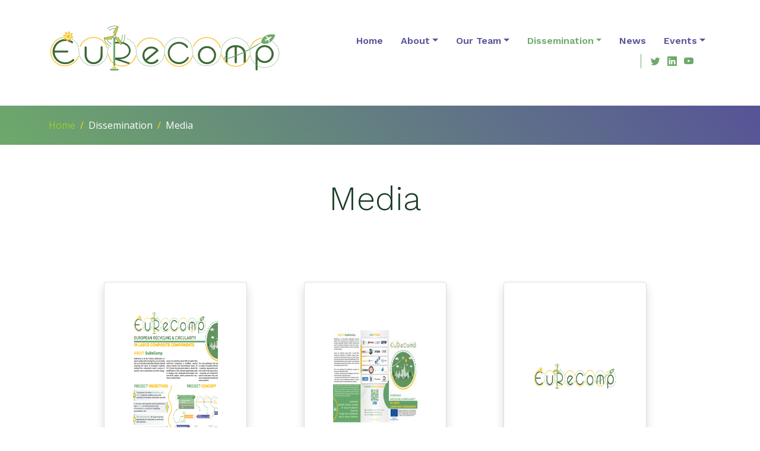

--- FILE ---
content_type: text/html; charset=UTF-8
request_url: https://eurecomp.eu/index.php/dissemination/media
body_size: 4322
content:

<!DOCTYPE html>
<html lang="en" dir="ltr" class="h-100">
  <head>
    <meta charset="utf-8" />
<script async src="https://www.googletagmanager.com/gtag/js?id=G-PYVXEX2E0F"></script>
<script>window.dataLayer = window.dataLayer || [];function gtag(){dataLayer.push(arguments)};gtag("js", new Date());gtag("set", "developer_id.dMDhkMT", true);gtag("config", "G-PYVXEX2E0F", {"groups":"default","page_placeholder":"PLACEHOLDER_page_location"});</script>
<meta name="Generator" content="Drupal 9 (https://www.drupal.org)" />
<meta name="MobileOptimized" content="width" />
<meta name="HandheldFriendly" content="true" />
<meta name="viewport" content="width=device-width, initial-scale=1.0" />
<link rel="icon" href="/sites/default/files/eurecomp-favicon_1.svg" type="image/svg+xml" />

    <title>Media | EURECOMP</title>
    <link rel="stylesheet" media="all" href="/sites/default/files/css/css_DfIk0kDE_97QqZBJr5TF4iiP6Rt7nG3gWSu-Jh5AKCY.css" />
<link rel="stylesheet" media="all" href="/sites/default/files/css/css_h9k7kzT-0AJpYZ87R-qvAYJDIwqahjCPpGuXw8SXoGY.css" />

    
  </head>
  <body class="path-dissemination   d-flex flex-column h-100">
        <a href="#main-content" class="visually-hidden focusable skip-link">
      Skip to main content
    </a>
    
      <div class="dialog-off-canvas-main-canvas d-flex flex-column h-100" data-off-canvas-main-canvas>
    

<header>

  

    <nav class="navbar navbar-expand-lg    my-1">
    <div class="container d-flex">
        <div class="region region-nav-branding">
    <div id="block-b5x-branding" class="settings-tray-editable block block-system block-system-branding-block" data-drupal-settingstray="editable">
  
    
  <div class="navbar-brand d-flex align-items-center">

    <a href="/" title="Home" rel="home" class="site-logo d-block">
    <img src="/sites/default/files/eurecomp-logo.svg" alt="Home" />
  </a>
  
  <div>
    
      </div>
</div>
</div>

  </div>


      <button class="navbar-toggler collapsed" type="button" data-bs-toggle="collapse"
              data-bs-target="#navbarSupportedContent" aria-controls="navbarSupportedContent"
              aria-expanded="false" aria-label="Toggle navigation">
        <!--<span class="navbar-toggler-icon"></span>-->
        <span class="bi bi-list toggle-menu-icon"></span>
      </button>

      <div class="collapse navbar-collapse justify-content-md-end flex-wrap" id="navbarSupportedContent">
          <div class="region region-nav-main">
    <nav aria-labelledby="block-b5x-main-navigation-menu" id="block-b5x-main-navigation" class="settings-tray-editable block block-menu navigation menu--main" data-drupal-settingstray="editable">
            
  <h5 class="visually-hidden" id="block-b5x-main-navigation-menu">Main navigation</h5>
  

        
            <ul class="navbar-nav mr-auto">
                        <li class="nav-item">
          <a href="/home" class="nav-item nav-link" data-drupal-link-system-path="node/1">Home</a>
      </li>

                    <li class="nav-item dropdown">
          <span class="nav-item nav-link dropdown-toggle" role="button" data-bs-toggle="dropdown" aria-expanded="false" title="Expand menu About">About</span>
                  <ul class="dropdown-menu">
                        <li class="nav-item">
          <a href="/about/project-overview" class="dropdown-item" data-drupal-link-system-path="node/6">Project Overview</a>
      </li>

                    <li class="nav-item">
          <a href="/about/objectives" class="dropdown-item" data-drupal-link-system-path="node/7">Objectives</a>
      </li>

                    <li class="nav-item">
          <a href="/about/expected-impact" class="dropdown-item" data-drupal-link-system-path="node/8">Expected Impact</a>
      </li>

                    <li class="nav-item">
          <a href="/about/concept" class="dropdown-item" data-drupal-link-system-path="node/9">The concept</a>
      </li>

                    <li class="nav-item">
          <a href="/about/pilot-demonstrators" class="dropdown-item" data-drupal-link-system-path="node/10">Pilot demonstrators</a>
      </li>

                    <li class="nav-item">
          <a href="/about/eurecomp-glossary" class="dropdown-item" data-drupal-link-system-path="node/113">EuReComp Glossary</a>
      </li>

        </ul>
  
      </li>

                    <li class="nav-item dropdown">
          <span class="nav-item nav-link dropdown-toggle" role="button" data-bs-toggle="dropdown" aria-expanded="false" title="Expand menu Our Team">Our Team</span>
                  <ul class="dropdown-menu">
                        <li class="nav-item">
          <a href="/consortium" class="dropdown-item" data-drupal-link-system-path="consortium">Consortium</a>
      </li>

                    <li class="nav-item">
          <a href="/our-team/team-spotlight" class="dropdown-item" data-drupal-link-system-path="our-team/team-spotlight">Team Spotlight</a>
      </li>

        </ul>
  
      </li>

                    <li class="nav-item dropdown">
          <span class="nav-item nav-link active dropdown-toggle" role="button" data-bs-toggle="dropdown" aria-expanded="false" title="Expand menu Dissemination">Dissemination</span>
                  <ul class="dropdown-menu">
                        <li class="nav-item">
          <a href="/dissemination/scientific-publications" class="dropdown-item" data-drupal-link-system-path="node/32">Scientific Publications</a>
      </li>

                    <li class="nav-item">
          <a href="/dissemination/conference-presentations" class="dropdown-item" data-drupal-link-system-path="node/33">Conference Presentations</a>
      </li>

                    <li class="nav-item">
          <a href="/dissemination/articles-in-press" class="dropdown-item" data-drupal-link-system-path="node/34">Articles in Press</a>
      </li>

                    <li class="nav-item">
          <a href="/dissemination/newsletters" class="dropdown-item" data-drupal-link-system-path="node/35">Newsletters</a>
      </li>

                    <li class="nav-item">
          <a href="/dissemination/media" class="active dropdown-item is-active" data-drupal-link-system-path="dissemination/media">Media</a>
      </li>

                    <li class="nav-item">
          <a href="/dissemination/webinars" class="dropdown-item" data-drupal-link-system-path="node/61">Webinars</a>
      </li>

        </ul>
  
      </li>

                    <li class="nav-item">
          <a href="/news" class="nav-item nav-link" data-drupal-link-system-path="news">News</a>
      </li>

                    <li class="nav-item dropdown">
          <span class="nav-item nav-link dropdown-toggle" role="button" data-bs-toggle="dropdown" aria-expanded="false" title="Expand menu Events">Events</span>
                  <ul class="dropdown-menu">
                        <li class="nav-item">
          <a href="/events/1st-eurecomp-workshop" class="dropdown-item" data-drupal-link-system-path="node/47">1st EURECOMP Workshop</a>
      </li>

                    <li class="nav-item">
          <a href="/events/2nd-eurecomp-workshop" class="dropdown-item" data-drupal-link-system-path="node/56">2nd  EURECOMP Workshop</a>
      </li>

                    <li class="nav-item">
          <a href="/events/3rd-eurecomp-workshop" class="dropdown-item" data-drupal-link-system-path="node/84">3rd EURECOMP Workshop</a>
      </li>

                    <li class="nav-item">
          <a href="/events/4th_EuReComp_Workshop" class="dropdown-item" data-drupal-link-system-path="node/120">4th EURECOMP Workshop</a>
      </li>

        </ul>
  
      </li>

        </ul>
  



  </nav>

  </div>

          <div class="region region-nav-additional">
    <div id="block-socialheader" class="settings-tray-editable block block-block-content block-block-contentdf7bd666-4cf1-45d3-bc01-740df4cc86f2" data-drupal-settingstray="editable">
  
    
      
            <div class="clearfix text-formatted field field--name-body field--type-text-with-summary field--label-hidden field__item"><a href="https://twitter.com/eurecomp" target="_blank"><i class="bi bi-twitter"></i></a> 
&nbsp; 
<a href="https://www.linkedin.com/company/eurecomp/" target="_blank"><i class="bi bi-linkedin"></i></a>
&nbsp;
<a href="https://www.youtube.com/@EuReComp_project" target="_blank"><i class="bi bi-youtube"></i></a>
&nbsp;
<a href="https://zenodo.org/communities/eurecomp_101058089/records?q=&l=list&p=1&s=10&sort=newest" target="_blank"><img src="/sites/default/files/icons/zenodo-outline.svg" class="header-zenodo"/></a>
</div>
      
  </div>

  </div>

      </div>
    </div>
  </nav>
  
</header>





<main role="main" class="">
  <a id="main-content" tabindex="-1"></a>
  
  
  

<div class="container-fluid breadcrumb-fluid">
        <div id="breadcrumb" class="container py-3 mt-3 mb-5">
          <div class="row">
            <div class="d-flex col justify-content-start align-items-center">
                <div class="region region-breadcrumb">
    <div id="block-b5x-breadcrumbs" class="settings-tray-editable block block-system block-system-breadcrumb-block" data-drupal-settingstray="editable">
  
    
        <nav aria-label="breadcrumb">
    <h2 id="system-breadcrumb" class="visually-hidden">Breadcrumb</h2>
    <ol class="breadcrumb">
          <li class="breadcrumb-item">
                  <a href="/">Home</a>
              </li>
          <li class="breadcrumb-item">
                  Dissemination
              </li>
          <li class="breadcrumb-item">
                  Media
              </li>
        </ol>
  </nav>

  </div>

  </div>

            </div>
          </div>
        </div>
</div>

  <div class="container my-5">
    <div class="row g-0">
            <div class="order-1 order-lg-2 col-12">
          <div class="region region-content">
    <div data-drupal-messages-fallback class="hidden"></div>
<div id="block-b5x-page-title" class="block block-core block-page-title-block">
  
    
      
  <h1 class="display-4 text-center page-title">Media</h1>


  </div>
<div id="block-b5x-content" class="block block-system block-system-main-block">
  
    
      <div class="views-element-container"><div class="row d-flex justify-content-center view view-dissemination-media view-id-dissemination_media view-display-id-page_1 js-view-dom-id-28a6a0be70dcb67ca92b72aef4a905634adb5c4f20b279d47f76d38d39eb116a">
  
    
      
      
    <div class="view-content">
    
      <div class="container mt-5 mb-5">
	      <div class="row d-flex justify-content-center">

                  <div class="col-md-4 col-sm-6 col-xs-12   p-5 media-card"><div class="card shadow">
  <img src="/sites/default/files/styles/media_library/public/2022-11/eurecomp-poster_0.PNG?itok=kAvOEz4l" class="card-img-top p-5">
  <div class="card-body text-center">
    <h5 class="card-title">EuReComp poster</h5>
    <a href="/sites/default/files/2022-11/EuReComp%20Poster%20v3-new%20acknowledgement.zip" class="btn btn-sm btn-outline-success">Download</a>
  </div>
</div></div>
    <div class="col-md-4 col-sm-6 col-xs-12   p-5 media-card"><div class="card shadow">
  <img src="/sites/default/files/styles/media_library/public/2022-11/eurecomp-leaflet.jpg?itok=LpLN4Xse" class="card-img-top p-5">
  <div class="card-body text-center">
    <h5 class="card-title">EuReComp leaflet</h5>
    <a href="/sites/default/files/2022-11/Eurecomp%20Leaflet%20v3.zip" class="btn btn-sm btn-outline-success">Download</a>
  </div>
</div></div>
    <div class="col-md-4 col-sm-6 col-xs-12   p-5 media-card"><div class="card shadow">
  <img src="/sites/default/files/styles/media_library/public/2022-06/logo-pack.png?itok=t5etIMgt" class="card-img-top p-5">
  <div class="card-body text-center">
    <h5 class="card-title">EuReComp logo pack</h5>
    <a href="/sites/default/files/2022-06/EuReComp-Final-Logo-package.zip" class="btn btn-sm btn-outline-success">Download</a>
  </div>
</div></div>


        </div>
      </div>
    
    </div>

  
      
          </div>
</div>

  </div>

  </div>

      </div>
          </div>
  </div>

</main>













<footer class="container-fluid footer-bottom-fluid">
        <div id="footer-bottom" class="container py-4">
          <div class="row">
            <div class="d-flex col-md-3 col-sm-12 justify-content-center footer-bottom-left">
                <div class="region region-footer-bottom-left">
    <nav aria-labelledby="block-footer-menu" id="block-footer" class="settings-tray-editable block block-menu navigation menu--footer" data-drupal-settingstray="editable">
            
  <h5 class="visually-hidden" id="block-footer-menu">Footer</h5>
  

        
        <ul class="nav navbar-nav">
            <li class="nav-item">
      <a href="/" class="nav-link" data-drupal-link-system-path="&lt;front&gt;">Home</a>
          </li>
          <li class="nav-item">
      <a href="/contact" class="nav-link">Contact</a>
          </li>
          <li class="nav-item">
      <a href="/imprint-disclaimer" class="nav-link" data-drupal-link-system-path="node/5">Imprint &amp; Disclaimer</a>
          </li>
  </ul>
  


  </nav>

  </div>

            </div>
            <div class="d-flex col-md-6 col-sm-12 justify-content-center footer-bottom-center">
                <div class="region region-footer-bottom-center">
    <div id="block-eufunded" class="settings-tray-editable block block-block-content block-block-contentc145e589-bad1-42bf-ba35-45cf0d64c6e0" data-drupal-settingstray="editable">
  
    
      
            <div class="clearfix text-formatted field field--name-body field--type-text-with-summary field--label-hidden field__item"><div class="container">
<div class="row">
<div class="d-block col-lg-3 col-md-12 justify-content-lg-end justify-content-md-center text-center"><img class="d-flex w-100 h-auto mx-auto" src="/sites/default/files/eu_funded.png" style="max-width;max-width: 150px;text-align: center;" /></div>

<div class="dflex col-md-9 col-sm-12 mx-auto">
<p class="fw-light">Funded by the European Union. Views and opinions expressed are however those of the author(s) only and not necessarily reflect those of the European Union or HADEA. Neither the European Union nor HADEA can be held responsible for them.</p>
</div>
</div>
</div>
</div>
      
  </div>

  </div>

            </div>
            <div class="d-flex col-md-3 col-sm-12 justify-content-center footer-bottom-right">
                <div class="region region-footer-bottom-right">
    <div id="block-followus" class="settings-tray-editable block block-block-content block-block-content725cbaad-bd6c-4400-a190-e007db395cd6" data-drupal-settingstray="editable">
  
    
      
            <div class="clearfix text-formatted field field--name-body field--type-text-with-summary field--label-hidden field__item"><h5>Follow us</h5>

<p>
<a href="https://www.linkedin.com/company/eurecomp/" target="_blank"><img src="/sites/default/files/icons/linkedin.svg"></a>
 &nbsp; 
<a href="https://twitter.com/eurecomp" target="_blank"><img src="/sites/default/files/icons/twitter.svg"></a>
 &nbsp; 
<a href="https://www.youtube.com/@EuReComp_project" target="_blank"><img src="/sites/default/files/icons/youtube.svg"></a>
 &nbsp; 
 <a href="https://zenodo.org/communities/eurecomp_101058089/records?q=&l=list&p=1&s=10&sort=newest" target="_blank"><img src="/sites/default/files/icons/zenodo-white.svg" class="zenodo-footer"></a>
</p></div>
      
  </div>

  </div>

            </div>
          </div>
        </div>
</footer>


<div class="container-fluid copyright-fluid">
        <div id="copyright" class="container py-1">
          <div class="row">
            <div class="d-flex col justify-content-center align-items-center">
                <div class="region region-copyright">
    <div id="block-footercopyright" class="settings-tray-editable block block-block-content block-block-contentc1985d6f-afc2-4cd4-bc93-e73c13325210" data-drupal-settingstray="editable">
  
    
      
            <div class="clearfix text-formatted field field--name-body field--type-text-with-summary field--label-hidden field__item"><p>© <strong>EuReComp</strong> partners 2022-2024. Designed and maintained by <a href="http://www.easn-tis.com" target="_blank">EASN-TIS</a></p>
</div>
      
  </div>

  </div>

            </div>
          </div>
        </div>
</div>

  </div>

    
    <script type="application/json" data-drupal-selector="drupal-settings-json">{"path":{"baseUrl":"\/index.php\/","scriptPath":null,"pathPrefix":"","currentPath":"dissemination\/media","currentPathIsAdmin":false,"isFront":false,"currentLanguage":"en"},"pluralDelimiter":"\u0003","suppressDeprecationErrors":true,"google_analytics":{"account":{},"trackOutbound":true,"trackMailto":true,"trackTel":true,"trackDownload":true,"trackDownloadExtensions":"7z|aac|arc|arj|asf|asx|avi|bin|csv|doc(x|m)?|dot(x|m)?|exe|flv|gif|gz|gzip|hqx|jar|jpe?g|js|mp(2|3|4|e?g)|mov(ie)?|msi|msp|pdf|phps|png|ppt(x|m)?|pot(x|m)?|pps(x|m)?|ppam|sld(x|m)?|thmx|qtm?|ra(m|r)?|sea|sit|tar|tgz|torrent|txt|wav|wma|wmv|wpd|xls(x|m|b)?|xlt(x|m)|xlam|xml|z|zip"},"user":{"uid":0,"permissionsHash":"dbe32986e0cf755f50c06307b5d617778da6cef88b2f8fb0cb547af10b4db0aa"}}</script>
<script src="/sites/default/files/js/js_nZA3ztxFjWd-5Pa1AdRBbTYXUn9BMCDELNy0pM85qIk.js"></script>

  </body>
</html>


--- FILE ---
content_type: text/css
request_url: https://eurecomp.eu/sites/default/files/css/css_h9k7kzT-0AJpYZ87R-qvAYJDIwqahjCPpGuXw8SXoGY.css
body_size: 47095
content:
@import url("https://fonts.googleapis.com/css?family=Droid+Serif|Open+Sans:400,700");@import url('https://fonts.googleapis.com/css2?family=Ruda:wght@400;500;600;700;800&display=swap');@import url('https://fonts.googleapis.com/css2?family=Open+Sans:ital,wght@0,300;0,400;0,500;0,600;0,700;0,800;1,300;1,400;1,500;1,600;1,700;1,800&family=Work+Sans:ital,wght@0,300;0,400;0,600;1,300;1,400;1,600&display=swap');@import url('https://fonts.googleapis.com/css2?family=Open+Sans:ital,wght@0,300..800;1,300..800&display=swap');@import url("https://cdn.jsdelivr.net/npm/bootstrap-icons@1.8.3/font/bootstrap-icons.css");html{font-family:sans-serif;-ms-text-size-adjust:100%;-webkit-text-size-adjust:100%;}body{margin:0;}article,aside,details,figcaption,figure,footer,header,hgroup,main,menu,nav,section,summary{display:block;}audio,canvas,progress,video{display:inline-block;vertical-align:baseline;}audio:not([controls]){display:none;height:0;}[hidden],template{display:none;}a{background-color:transparent;}a:active,a:hover{outline:0;}abbr[title]{border-bottom:1px dotted;}b,strong{font-weight:bold;}dfn{font-style:italic;}h1{font-size:2em;margin:0.67em 0;}mark{background:#ff0;color:#000;}small{font-size:80%;}sub,sup{font-size:75%;line-height:0;position:relative;vertical-align:baseline;}sup{top:-0.5em;}sub{bottom:-0.25em;}img{border:0;}svg:not(:root){overflow:hidden;}figure{margin:1em 40px;}hr{box-sizing:content-box;height:0;}pre{overflow:auto;}code,kbd,pre,samp{font-family:monospace,monospace;font-size:1em;}button,input,optgroup,select,textarea{color:inherit;font:inherit;margin:0;}button{overflow:visible;}button,select{text-transform:none;}button,html input[type="button"],input[type="reset"],input[type="submit"]{-webkit-appearance:button;cursor:pointer;}button[disabled],html input[disabled]{cursor:default;}button::-moz-focus-inner,input::-moz-focus-inner{border:0;padding:0;}input{line-height:normal;}input[type="checkbox"],input[type="radio"]{box-sizing:border-box;padding:0;}input[type="number"]::-webkit-inner-spin-button,input[type="number"]::-webkit-outer-spin-button{height:auto;}input[type="search"]{-webkit-appearance:textfield;box-sizing:content-box;}input[type="search"]::-webkit-search-cancel-button,input[type="search"]::-webkit-search-decoration{-webkit-appearance:none;}fieldset{border:1px solid #c0c0c0;margin:0 2px;padding:0.35em 0.625em 0.75em;}legend{border:0;padding:0;}textarea{overflow:auto;}optgroup{font-weight:bold;}table{border-collapse:collapse;border-spacing:0;}td,th{padding:0;}
@media (min--moz-device-pixel-ratio:0){summary{display:list-item;}}
.action-links{margin:1em 0;padding:0;list-style:none;}[dir="rtl"] .action-links{margin-right:0;}.action-links li{display:inline-block;margin:0 0.3em;}.action-links li:first-child{margin-left:0;}[dir="rtl"] .action-links li:first-child{margin-right:0;margin-left:0.3em;}.button-action{display:inline-block;padding:0.2em 0.5em 0.3em;text-decoration:none;line-height:160%;}.button-action:before{margin-left:-0.1em;padding-right:0.2em;content:"+";font-weight:900;}[dir="rtl"] .button-action:before{margin-right:-0.1em;margin-left:0;padding-right:0;padding-left:0.2em;}
.breadcrumb{padding-bottom:0.5em;}.breadcrumb ol{margin:0;padding:0;}[dir="rtl"] .breadcrumb ol{margin-right:0;}.breadcrumb li{display:inline;margin:0;padding:0;list-style-type:none;}.breadcrumb li:before{content:" \BB ";}.breadcrumb li:first-child:before{content:none;}
.collapse-processed > summary{padding-right:0.5em;padding-left:0.5em;}.collapse-processed > summary:before{float:left;width:1em;height:1em;content:"";background:url(/core/misc/menu-expanded.png) 0 100% no-repeat;}[dir="rtl"] .collapse-processed > summary:before{float:right;background-position:100% 100%;}.collapse-processed:not([open]) > summary:before{-ms-transform:rotate(-90deg);-webkit-transform:rotate(-90deg);transform:rotate(-90deg);background-position:25% 35%;}[dir="rtl"] .collapse-processed:not([open]) > summary:before{-ms-transform:rotate(90deg);-webkit-transform:rotate(90deg);transform:rotate(90deg);background-position:75% 35%;}
.container-inline label:after,.container-inline .label:after{content:":";}.form-type-radios .container-inline label:after,.form-type-checkboxes .container-inline label:after{content:"";}.form-type-radios .container-inline .form-type-radio,.form-type-checkboxes .container-inline .form-type-checkbox{margin:0 1em;}.container-inline .form-actions,.container-inline.form-actions{margin-top:0;margin-bottom:0;}
details{margin-top:1em;margin-bottom:1em;border:1px solid #ccc;}details > .details-wrapper{padding:0.5em 1.5em;}summary{padding:0.2em 0.5em;cursor:pointer;}
.exposed-filters .filters{float:left;margin-right:1em;}[dir="rtl"] .exposed-filters .filters{float:right;margin-right:0;margin-left:1em;}.exposed-filters .form-item{margin:0 0 0.1em 0;padding:0;}.exposed-filters .form-item label{float:left;width:10em;font-weight:normal;}[dir="rtl"] .exposed-filters .form-item label{float:right;}.exposed-filters .form-select{width:14em;}.exposed-filters .current-filters{margin-bottom:1em;}.exposed-filters .current-filters .placeholder{font-weight:bold;font-style:normal;}.exposed-filters .additional-filters{float:left;margin-right:1em;}[dir="rtl"] .exposed-filters .additional-filters{float:right;margin-right:0;margin-left:1em;}
.field__label{font-weight:bold;}.field--label-inline .field__label,.field--label-inline .field__items{float:left;}.field--label-inline .field__label,.field--label-inline > .field__item,.field--label-inline .field__items{padding-right:0.5em;}[dir="rtl"] .field--label-inline .field__label,[dir="rtl"] .field--label-inline .field__items{padding-right:0;padding-left:0.5em;}.field--label-inline .field__label::after{content:":";}
form .field-multiple-table{margin:0;}form .field-multiple-table .field-multiple-drag{width:30px;padding-right:0;}[dir="rtl"] form .field-multiple-table .field-multiple-drag{padding-left:0;}form .field-multiple-table .field-multiple-drag .tabledrag-handle{padding-right:0.5em;}[dir="rtl"] form .field-multiple-table .field-multiple-drag .tabledrag-handle{padding-right:0;padding-left:0.5em;}form .field-add-more-submit{margin:0.5em 0 0;}.form-item,.form-actions{margin-top:1em;margin-bottom:1em;}tr.odd .form-item,tr.even .form-item{margin-top:0;margin-bottom:0;}.form-composite > .fieldset-wrapper > .description,.form-item .description{font-size:0.85em;}label.option{display:inline;font-weight:normal;}.form-composite > legend,.label{display:inline;margin:0;padding:0;font-size:inherit;font-weight:bold;}.form-checkboxes .form-item,.form-radios .form-item{margin-top:0.4em;margin-bottom:0.4em;}.form-type-radio .description,.form-type-checkbox .description{margin-left:2.4em;}[dir="rtl"] .form-type-radio .description,[dir="rtl"] .form-type-checkbox .description{margin-right:2.4em;margin-left:0;}.marker{color:#e00;}.form-required:after{display:inline-block;width:6px;height:6px;margin:0 0.3em;content:"";vertical-align:super;background-image:url(/core/misc/icons/ee0000/required.svg);background-repeat:no-repeat;background-size:6px 6px;}abbr.tabledrag-changed,abbr.ajax-changed{border-bottom:none;}.form-item input.error,.form-item textarea.error,.form-item select.error{border:2px solid red;}.form-item--error-message:before{display:inline-block;width:14px;height:14px;content:"";vertical-align:sub;background:url(/core/misc/icons/e32700/error.svg) no-repeat;background-size:contain;}
.icon-help{padding:1px 0 1px 20px;background:url(/core/misc/help.png) 0 50% no-repeat;}[dir="rtl"] .icon-help{padding:1px 20px 1px 0;background-position:100% 50%;}.feed-icon{display:block;overflow:hidden;width:16px;height:16px;text-indent:-9999px;background:url(/core/misc/feed.svg) no-repeat;}
.form--inline .form-item{float:left;margin-right:0.5em;}[dir="rtl"] .form--inline .form-item{float:right;margin-right:0;margin-left:0.5em;}[dir="rtl"] .views-filterable-options-controls .form-item{margin-right:2%;}.form--inline .form-item-separator{margin-top:2.3em;margin-right:1em;margin-left:0.5em;}[dir="rtl"] .form--inline .form-item-separator{margin-right:0.5em;margin-left:1em;}.form--inline .form-actions{clear:left;}[dir="rtl"] .form--inline .form-actions{clear:right;}
.item-list .title{font-weight:bold;}.item-list ul{margin:0 0 0.75em 0;padding:0;}.item-list li{margin:0 0 0.25em 1.5em;padding:0;}[dir="rtl"] .item-list li{margin:0 1.5em 0.25em 0;}.item-list--comma-list{display:inline;}.item-list--comma-list .item-list__comma-list,.item-list__comma-list li,[dir="rtl"] .item-list--comma-list .item-list__comma-list,[dir="rtl"] .item-list__comma-list li{margin:0;}
ul.inline,ul.links.inline{display:inline;padding-left:0;}[dir="rtl"] ul.inline,[dir="rtl"] ul.links.inline{padding-right:0;padding-left:15px;}ul.inline li{display:inline;padding:0 0.5em;list-style-type:none;}ul.links a.is-active{color:#000;}
ul.menu{margin-left:1em;padding:0;list-style:none outside;text-align:left;}[dir="rtl"] ul.menu{margin-right:1em;margin-left:0;text-align:right;}.menu-item--expanded{list-style-type:circle;list-style-image:url(/core/misc/menu-expanded.png);}.menu-item--collapsed{list-style-type:disc;list-style-image:url(/core/misc/menu-collapsed.png);}[dir="rtl"] .menu-item--collapsed{list-style-image:url(/core/misc/menu-collapsed-rtl.png);}.menu-item{margin:0;padding-top:0.2em;}ul.menu a.is-active{color:#000;}
.more-link{display:block;text-align:right;}[dir="rtl"] .more-link{text-align:left;}
.pager__items{clear:both;text-align:center;}.pager__item{display:inline;padding:0.5em;}.pager__item.is-active{font-weight:bold;}
tr.drag{background-color:#fffff0;}tr.drag-previous{background-color:#ffd;}body div.tabledrag-changed-warning{margin-bottom:0.5em;}
tr.selected td{background:#ffc;}td.checkbox,th.checkbox{text-align:center;}[dir="rtl"] td.checkbox,[dir="rtl"] th.checkbox{text-align:center;}
th.is-active img{display:inline;}td.is-active{background-color:#ddd;}
.form-textarea-wrapper textarea{display:block;box-sizing:border-box;width:100%;margin:0;}
.ui-dialog--narrow{max-width:500px;}@media screen and (max-width:600px){.ui-dialog--narrow{min-width:95%;max-width:95%;}}
.messages{padding:15px 20px 15px 35px;word-wrap:break-word;border:1px solid;border-width:1px 1px 1px 0;border-radius:2px;background:no-repeat 10px 17px;overflow-wrap:break-word;}[dir="rtl"] .messages{padding-right:35px;padding-left:20px;text-align:right;border-width:1px 0 1px 1px;background-position:right 10px top 17px;}.messages + .messages{margin-top:1.538em;}.messages__list{margin:0;padding:0;list-style:none;}.messages__item + .messages__item{margin-top:0.769em;}.messages--status{color:#325e1c;border-color:#c9e1bd #c9e1bd #c9e1bd transparent;background-color:#f3faef;background-image:url(/core/misc/icons/73b355/check.svg);box-shadow:-8px 0 0 #77b259;}[dir="rtl"] .messages--status{margin-left:0;border-color:#c9e1bd transparent #c9e1bd #c9e1bd;box-shadow:8px 0 0 #77b259;}.messages--warning{color:#734c00;border-color:#f4daa6 #f4daa6 #f4daa6 transparent;background-color:#fdf8ed;background-image:url(/core/misc/icons/e29700/warning.svg);box-shadow:-8px 0 0 #e09600;}[dir="rtl"] .messages--warning{border-color:#f4daa6 transparent #f4daa6 #f4daa6;box-shadow:8px 0 0 #e09600;}.messages--error{color:#a51b00;border-color:#f9c9bf #f9c9bf #f9c9bf transparent;background-color:#fcf4f2;background-image:url(/core/misc/icons/e32700/error.svg);box-shadow:-8px 0 0 #e62600;}[dir="rtl"] .messages--error{border-color:#f9c9bf transparent #f9c9bf #f9c9bf;box-shadow:8px 0 0 #e62600;}.messages--error p.error{color:#a51b00;}
:root{--bs-blue:#003CC5;--bs-indigo:#6610f2;--bs-purple:#6f42c1;--bs-pink:#d63384;--bs-red:#dc3545;--bs-orange:#fd7e14;--bs-yellow:#ffc107;--bs-green:#198754;--bs-teal:#20c997;--bs-cyan:#0dcaf0;--bs-white:#fff;--bs-gray:#6c757d;--bs-gray-dark:#343a40;--bs-gray-100:#f8f9fa;--bs-gray-200:#e9ecef;--bs-gray-300:#dee2e6;--bs-gray-400:#ced4da;--bs-gray-500:#adb5bd;--bs-gray-600:#6c757d;--bs-gray-700:#495057;--bs-gray-800:#343a40;--bs-gray-900:#212529;--bs-primary:#003CC5;--bs-secondary:#6c757d;--bs-success:#198754;--bs-info:#0dcaf0;--bs-warning:#ffc107;--bs-danger:#dc3545;--bs-light:#f8f9fa;--bs-dark:#212529;--bs-primary-rgb:0,60,197;--bs-secondary-rgb:108,117,125;--bs-success-rgb:25,135,84;--bs-info-rgb:13,202,240;--bs-warning-rgb:255,193,7;--bs-danger-rgb:220,53,69;--bs-light-rgb:248,249,250;--bs-dark-rgb:33,37,41;--bs-white-rgb:255,255,255;--bs-black-rgb:0,0,0;--bs-body-color-rgb:33,37,41;--bs-body-bg-rgb:255,255,255;--bs-font-sans-serif:system-ui,-apple-system,"Segoe UI",Roboto,"Helvetica Neue",Arial,"Noto Sans","Liberation Sans",sans-serif,"Apple Color Emoji","Segoe UI Emoji","Segoe UI Symbol","Noto Color Emoji";--bs-font-monospace:SFMono-Regular,Menlo,Monaco,Consolas,"Liberation Mono","Courier New",monospace;--bs-gradient:linear-gradient(180deg,rgba(255,255,255,0.15),rgba(255,255,255,0));--bs-body-font-family:var(--bs-font-sans-serif);--bs-body-font-size:1rem;--bs-body-font-weight:400;--bs-body-line-height:1.5;--bs-body-color:#212529;--bs-body-bg:#fff;}*,*::before,*::after{box-sizing:border-box;}@media (prefers-reduced-motion:no-preference){:root{scroll-behavior:smooth;}}body{margin:0;font-family:var(--bs-body-font-family);font-size:var(--bs-body-font-size);font-weight:var(--bs-body-font-weight);line-height:var(--bs-body-line-height);color:var(--bs-body-color);text-align:var(--bs-body-text-align);background-color:var(--bs-body-bg);-webkit-text-size-adjust:100%;-webkit-tap-highlight-color:rgba(0,0,0,0);}hr{margin:1rem 0;color:inherit;background-color:currentColor;border:0;opacity:0.25;}hr:not([size]){height:1px;}h6,.h6,h5,.h5,h4,.h4,h3,.h3,h2,.h2,h1,.h1{margin-top:0;margin-bottom:0.5rem;font-weight:500;line-height:1.2;}h1,.h1{font-size:calc(1.375rem + 1.5vw);}@media (min-width:1200px){h1,.h1{font-size:2.5rem;}}h2,.h2{font-size:calc(1.325rem + 0.9vw);}@media (min-width:1200px){h2,.h2{font-size:2rem;}}h3,.h3{font-size:calc(1.3rem + 0.6vw);}@media (min-width:1200px){h3,.h3{font-size:1.75rem;}}h4,.h4{font-size:calc(1.275rem + 0.3vw);}@media (min-width:1200px){h4,.h4{font-size:1.5rem;}}h5,.h5{font-size:1.25rem;}h6,.h6{font-size:1rem;}p{margin-top:0;margin-bottom:1rem;}abbr[title],abbr[data-bs-original-title]{text-decoration:underline dotted;cursor:help;text-decoration-skip-ink:none;}address{margin-bottom:1rem;font-style:normal;line-height:inherit;}ol,ul{padding-left:2rem;}ol,ul,dl{margin-top:0;margin-bottom:1rem;}ol ol,ul ul,ol ul,ul ol{margin-bottom:0;}dt{font-weight:700;}dd{margin-bottom:0.5rem;margin-left:0;}blockquote{margin:0 0 1rem;}b,strong{font-weight:bolder;}small,.small{font-size:0.875em;}mark,.mark{padding:0.2em;background-color:#fcf8e3;}sub,sup{position:relative;font-size:0.75em;line-height:0;vertical-align:baseline;}sub{bottom:-0.25em;}sup{top:-0.5em;}a{color:#003CC5;text-decoration:underline;}a:hover{color:#00309e;}a:not([href]):not([class]),a:not([href]):not([class]):hover{color:inherit;text-decoration:none;}pre,code,kbd,samp{font-family:var(--bs-font-monospace);font-size:1em;direction:ltr;unicode-bidi:bidi-override;}pre{display:block;margin-top:0;margin-bottom:1rem;overflow:auto;font-size:0.875em;}pre code{font-size:inherit;color:inherit;word-break:normal;}code{font-size:0.875em;color:#d63384;word-wrap:break-word;}a > code{color:inherit;}kbd{padding:0.2rem 0.4rem;font-size:0.875em;color:#fff;background-color:#212529;border-radius:0.2rem;}kbd kbd{padding:0;font-size:1em;font-weight:700;}figure{margin:0 0 1rem;}img,svg{vertical-align:middle;}table{caption-side:bottom;border-collapse:collapse;}caption{padding-top:0.5rem;padding-bottom:0.5rem;color:#6c757d;text-align:left;}th{text-align:inherit;text-align:-webkit-match-parent;}thead,tbody,tfoot,tr,td,th{border-color:inherit;border-style:solid;border-width:0;}label{display:inline-block;}button{border-radius:0;}button:focus:not(:focus-visible){outline:0;}input,button,select,optgroup,textarea{margin:0;font-family:inherit;font-size:inherit;line-height:inherit;}button,select{text-transform:none;}[role=button]{cursor:pointer;}select{word-wrap:normal;}select:disabled{opacity:1;}[list]::-webkit-calendar-picker-indicator{display:none;}button,[type=button],[type=reset],[type=submit]{-webkit-appearance:button;}button:not(:disabled),[type=button]:not(:disabled),[type=reset]:not(:disabled),[type=submit]:not(:disabled){cursor:pointer;}::-moz-focus-inner{padding:0;border-style:none;}textarea{resize:vertical;}fieldset{min-width:0;padding:0;margin:0;border:0;}legend{float:left;width:100%;padding:0;margin-bottom:0.5rem;font-size:1rem;line-height:inherit;}legend + *{clear:left;}::-webkit-datetime-edit-fields-wrapper,::-webkit-datetime-edit-text,::-webkit-datetime-edit-minute,::-webkit-datetime-edit-hour-field,::-webkit-datetime-edit-day-field,::-webkit-datetime-edit-month-field,::-webkit-datetime-edit-year-field{padding:0;}::-webkit-inner-spin-button{height:auto;}[type=search]{outline-offset:-2px;-webkit-appearance:textfield;}::-webkit-search-decoration{-webkit-appearance:none;}::-webkit-color-swatch-wrapper{padding:0;}::file-selector-button{font:inherit;}::-webkit-file-upload-button{font:inherit;-webkit-appearance:button;}output{display:inline-block;}iframe{border:0;}summary{display:list-item;cursor:pointer;}progress{vertical-align:baseline;}[hidden]{display:none !important;}.lead{font-size:1.25rem;font-weight:300;}.display-1{font-size:calc(1.625rem + 4.5vw);font-weight:300;line-height:1.2;}@media (min-width:1200px){.display-1{font-size:5rem;}}.display-2{font-size:calc(1.575rem + 3.9vw);font-weight:300;line-height:1.2;}@media (min-width:1200px){.display-2{font-size:4.5rem;}}.display-3{font-size:calc(1.525rem + 3.3vw);font-weight:300;line-height:1.2;}@media (min-width:1200px){.display-3{font-size:4rem;}}.display-4{font-size:calc(1.475rem + 2.7vw);font-weight:300;line-height:1.2;}@media (min-width:1200px){.display-4{font-size:3.5rem;}}.display-5{font-size:calc(1.425rem + 2.1vw);font-weight:300;line-height:1.2;}@media (min-width:1200px){.display-5{font-size:3rem;}}.display-6{font-size:calc(1.375rem + 1.5vw);font-weight:300;line-height:1.2;}@media (min-width:1200px){.display-6{font-size:2.5rem;}}.list-unstyled{padding-left:0;list-style:none;}.list-inline{padding-left:0;list-style:none;}.list-inline-item{display:inline-block;}.list-inline-item:not(:last-child){margin-right:0.5rem;}.initialism{font-size:0.875em;text-transform:uppercase;}.blockquote{margin-bottom:1rem;font-size:1.25rem;}.blockquote > :last-child{margin-bottom:0;}.blockquote-footer{margin-top:-1rem;margin-bottom:1rem;font-size:0.875em;color:#6c757d;}.blockquote-footer::before{content:"— ";}.img-fluid{max-width:100%;height:auto;}.img-thumbnail{padding:0.25rem;background-color:#fff;border:1px solid #dee2e6;border-radius:0.25rem;max-width:100%;height:auto;}.figure{display:inline-block;}.figure-img{margin-bottom:0.5rem;line-height:1;}.figure-caption{font-size:0.875em;color:#6c757d;}.container,.container-fluid,.container-xxl,.container-xl,.container-lg,.container-md,.container-sm{width:100%;padding-right:var(--bs-gutter-x,0.75rem);padding-left:var(--bs-gutter-x,0.75rem);margin-right:auto;margin-left:auto;}@media (min-width:576px){.container-sm,.container{max-width:540px;}}@media (min-width:768px){.container-md,.container-sm,.container{max-width:720px;}}@media (min-width:992px){.container-lg,.container-md,.container-sm,.container{max-width:960px;}}@media (min-width:1200px){.container-xl,.container-lg,.container-md,.container-sm,.container{max-width:1140px;}}@media (min-width:1400px){.container-xxl,.container-xl,.container-lg,.container-md,.container-sm,.container{max-width:1320px;}}.row{--bs-gutter-x:1.5rem;--bs-gutter-y:0;display:flex;flex-wrap:wrap;margin-top:calc(-1 * var(--bs-gutter-y));margin-right:calc(-0.5 * var(--bs-gutter-x));margin-left:calc(-0.5 * var(--bs-gutter-x));}.row > *{flex-shrink:0;width:100%;max-width:100%;padding-right:calc(var(--bs-gutter-x) * 0.5);padding-left:calc(var(--bs-gutter-x) * 0.5);margin-top:var(--bs-gutter-y);}.col{flex:1 0 0%;}.row-cols-auto > *{flex:0 0 auto;width:auto;}.row-cols-1 > *{flex:0 0 auto;width:100%;}.row-cols-2 > *{flex:0 0 auto;width:50%;}.row-cols-3 > *{flex:0 0 auto;width:33.3333333333%;}.row-cols-4 > *{flex:0 0 auto;width:25%;}.row-cols-5 > *{flex:0 0 auto;width:20%;}.row-cols-6 > *{flex:0 0 auto;width:16.6666666667%;}.col-auto{flex:0 0 auto;width:auto;}.col-1{flex:0 0 auto;width:8.33333333%;}.col-2{flex:0 0 auto;width:16.66666667%;}.col-3{flex:0 0 auto;width:25%;}.col-4{flex:0 0 auto;width:33.33333333%;}.col-5{flex:0 0 auto;width:41.66666667%;}.col-6{flex:0 0 auto;width:50%;}.col-7{flex:0 0 auto;width:58.33333333%;}.col-8{flex:0 0 auto;width:66.66666667%;}.col-9{flex:0 0 auto;width:75%;}.col-10{flex:0 0 auto;width:83.33333333%;}.col-11{flex:0 0 auto;width:91.66666667%;}.col-12{flex:0 0 auto;width:100%;}.offset-1{margin-left:8.33333333%;}.offset-2{margin-left:16.66666667%;}.offset-3{margin-left:25%;}.offset-4{margin-left:33.33333333%;}.offset-5{margin-left:41.66666667%;}.offset-6{margin-left:50%;}.offset-7{margin-left:58.33333333%;}.offset-8{margin-left:66.66666667%;}.offset-9{margin-left:75%;}.offset-10{margin-left:83.33333333%;}.offset-11{margin-left:91.66666667%;}.g-0,.gx-0{--bs-gutter-x:0;}.g-0,.gy-0{--bs-gutter-y:0;}.g-1,.gx-1{--bs-gutter-x:0.25rem;}.g-1,.gy-1{--bs-gutter-y:0.25rem;}.g-2,.gx-2{--bs-gutter-x:0.5rem;}.g-2,.gy-2{--bs-gutter-y:0.5rem;}.g-3,.gx-3{--bs-gutter-x:1rem;}.g-3,.gy-3{--bs-gutter-y:1rem;}.g-4,.gx-4{--bs-gutter-x:1.5rem;}.g-4,.gy-4{--bs-gutter-y:1.5rem;}.g-5,.gx-5{--bs-gutter-x:3rem;}.g-5,.gy-5{--bs-gutter-y:3rem;}@media (min-width:576px){.col-sm{flex:1 0 0%;}.row-cols-sm-auto > *{flex:0 0 auto;width:auto;}.row-cols-sm-1 > *{flex:0 0 auto;width:100%;}.row-cols-sm-2 > *{flex:0 0 auto;width:50%;}.row-cols-sm-3 > *{flex:0 0 auto;width:33.3333333333%;}.row-cols-sm-4 > *{flex:0 0 auto;width:25%;}.row-cols-sm-5 > *{flex:0 0 auto;width:20%;}.row-cols-sm-6 > *{flex:0 0 auto;width:16.6666666667%;}.col-sm-auto{flex:0 0 auto;width:auto;}.col-sm-1{flex:0 0 auto;width:8.33333333%;}.col-sm-2{flex:0 0 auto;width:16.66666667%;}.col-sm-3{flex:0 0 auto;width:25%;}.col-sm-4{flex:0 0 auto;width:33.33333333%;}.col-sm-5{flex:0 0 auto;width:41.66666667%;}.col-sm-6{flex:0 0 auto;width:50%;}.col-sm-7{flex:0 0 auto;width:58.33333333%;}.col-sm-8{flex:0 0 auto;width:66.66666667%;}.col-sm-9{flex:0 0 auto;width:75%;}.col-sm-10{flex:0 0 auto;width:83.33333333%;}.col-sm-11{flex:0 0 auto;width:91.66666667%;}.col-sm-12{flex:0 0 auto;width:100%;}.offset-sm-0{margin-left:0;}.offset-sm-1{margin-left:8.33333333%;}.offset-sm-2{margin-left:16.66666667%;}.offset-sm-3{margin-left:25%;}.offset-sm-4{margin-left:33.33333333%;}.offset-sm-5{margin-left:41.66666667%;}.offset-sm-6{margin-left:50%;}.offset-sm-7{margin-left:58.33333333%;}.offset-sm-8{margin-left:66.66666667%;}.offset-sm-9{margin-left:75%;}.offset-sm-10{margin-left:83.33333333%;}.offset-sm-11{margin-left:91.66666667%;}.g-sm-0,.gx-sm-0{--bs-gutter-x:0;}.g-sm-0,.gy-sm-0{--bs-gutter-y:0;}.g-sm-1,.gx-sm-1{--bs-gutter-x:0.25rem;}.g-sm-1,.gy-sm-1{--bs-gutter-y:0.25rem;}.g-sm-2,.gx-sm-2{--bs-gutter-x:0.5rem;}.g-sm-2,.gy-sm-2{--bs-gutter-y:0.5rem;}.g-sm-3,.gx-sm-3{--bs-gutter-x:1rem;}.g-sm-3,.gy-sm-3{--bs-gutter-y:1rem;}.g-sm-4,.gx-sm-4{--bs-gutter-x:1.5rem;}.g-sm-4,.gy-sm-4{--bs-gutter-y:1.5rem;}.g-sm-5,.gx-sm-5{--bs-gutter-x:3rem;}.g-sm-5,.gy-sm-5{--bs-gutter-y:3rem;}}@media (min-width:768px){.col-md{flex:1 0 0%;}.row-cols-md-auto > *{flex:0 0 auto;width:auto;}.row-cols-md-1 > *{flex:0 0 auto;width:100%;}.row-cols-md-2 > *{flex:0 0 auto;width:50%;}.row-cols-md-3 > *{flex:0 0 auto;width:33.3333333333%;}.row-cols-md-4 > *{flex:0 0 auto;width:25%;}.row-cols-md-5 > *{flex:0 0 auto;width:20%;}.row-cols-md-6 > *{flex:0 0 auto;width:16.6666666667%;}.col-md-auto{flex:0 0 auto;width:auto;}.col-md-1{flex:0 0 auto;width:8.33333333%;}.col-md-2{flex:0 0 auto;width:16.66666667%;}.col-md-3{flex:0 0 auto;width:25%;}.col-md-4{flex:0 0 auto;width:33.33333333%;}.col-md-5{flex:0 0 auto;width:41.66666667%;}.col-md-6{flex:0 0 auto;width:50%;}.col-md-7{flex:0 0 auto;width:58.33333333%;}.col-md-8{flex:0 0 auto;width:66.66666667%;}.col-md-9{flex:0 0 auto;width:75%;}.col-md-10{flex:0 0 auto;width:83.33333333%;}.col-md-11{flex:0 0 auto;width:91.66666667%;}.col-md-12{flex:0 0 auto;width:100%;}.offset-md-0{margin-left:0;}.offset-md-1{margin-left:8.33333333%;}.offset-md-2{margin-left:16.66666667%;}.offset-md-3{margin-left:25%;}.offset-md-4{margin-left:33.33333333%;}.offset-md-5{margin-left:41.66666667%;}.offset-md-6{margin-left:50%;}.offset-md-7{margin-left:58.33333333%;}.offset-md-8{margin-left:66.66666667%;}.offset-md-9{margin-left:75%;}.offset-md-10{margin-left:83.33333333%;}.offset-md-11{margin-left:91.66666667%;}.g-md-0,.gx-md-0{--bs-gutter-x:0;}.g-md-0,.gy-md-0{--bs-gutter-y:0;}.g-md-1,.gx-md-1{--bs-gutter-x:0.25rem;}.g-md-1,.gy-md-1{--bs-gutter-y:0.25rem;}.g-md-2,.gx-md-2{--bs-gutter-x:0.5rem;}.g-md-2,.gy-md-2{--bs-gutter-y:0.5rem;}.g-md-3,.gx-md-3{--bs-gutter-x:1rem;}.g-md-3,.gy-md-3{--bs-gutter-y:1rem;}.g-md-4,.gx-md-4{--bs-gutter-x:1.5rem;}.g-md-4,.gy-md-4{--bs-gutter-y:1.5rem;}.g-md-5,.gx-md-5{--bs-gutter-x:3rem;}.g-md-5,.gy-md-5{--bs-gutter-y:3rem;}}@media (min-width:992px){.col-lg{flex:1 0 0%;}.row-cols-lg-auto > *{flex:0 0 auto;width:auto;}.row-cols-lg-1 > *{flex:0 0 auto;width:100%;}.row-cols-lg-2 > *{flex:0 0 auto;width:50%;}.row-cols-lg-3 > *{flex:0 0 auto;width:33.3333333333%;}.row-cols-lg-4 > *{flex:0 0 auto;width:25%;}.row-cols-lg-5 > *{flex:0 0 auto;width:20%;}.row-cols-lg-6 > *{flex:0 0 auto;width:16.6666666667%;}.col-lg-auto{flex:0 0 auto;width:auto;}.col-lg-1{flex:0 0 auto;width:8.33333333%;}.col-lg-2{flex:0 0 auto;width:16.66666667%;}.col-lg-3{flex:0 0 auto;width:25%;}.col-lg-4{flex:0 0 auto;width:33.33333333%;}.col-lg-5{flex:0 0 auto;width:41.66666667%;}.col-lg-6{flex:0 0 auto;width:50%;}.col-lg-7{flex:0 0 auto;width:58.33333333%;}.col-lg-8{flex:0 0 auto;width:66.66666667%;}.col-lg-9{flex:0 0 auto;width:75%;}.col-lg-10{flex:0 0 auto;width:83.33333333%;}.col-lg-11{flex:0 0 auto;width:91.66666667%;}.col-lg-12{flex:0 0 auto;width:100%;}.offset-lg-0{margin-left:0;}.offset-lg-1{margin-left:8.33333333%;}.offset-lg-2{margin-left:16.66666667%;}.offset-lg-3{margin-left:25%;}.offset-lg-4{margin-left:33.33333333%;}.offset-lg-5{margin-left:41.66666667%;}.offset-lg-6{margin-left:50%;}.offset-lg-7{margin-left:58.33333333%;}.offset-lg-8{margin-left:66.66666667%;}.offset-lg-9{margin-left:75%;}.offset-lg-10{margin-left:83.33333333%;}.offset-lg-11{margin-left:91.66666667%;}.g-lg-0,.gx-lg-0{--bs-gutter-x:0;}.g-lg-0,.gy-lg-0{--bs-gutter-y:0;}.g-lg-1,.gx-lg-1{--bs-gutter-x:0.25rem;}.g-lg-1,.gy-lg-1{--bs-gutter-y:0.25rem;}.g-lg-2,.gx-lg-2{--bs-gutter-x:0.5rem;}.g-lg-2,.gy-lg-2{--bs-gutter-y:0.5rem;}.g-lg-3,.gx-lg-3{--bs-gutter-x:1rem;}.g-lg-3,.gy-lg-3{--bs-gutter-y:1rem;}.g-lg-4,.gx-lg-4{--bs-gutter-x:1.5rem;}.g-lg-4,.gy-lg-4{--bs-gutter-y:1.5rem;}.g-lg-5,.gx-lg-5{--bs-gutter-x:3rem;}.g-lg-5,.gy-lg-5{--bs-gutter-y:3rem;}}@media (min-width:1200px){.col-xl{flex:1 0 0%;}.row-cols-xl-auto > *{flex:0 0 auto;width:auto;}.row-cols-xl-1 > *{flex:0 0 auto;width:100%;}.row-cols-xl-2 > *{flex:0 0 auto;width:50%;}.row-cols-xl-3 > *{flex:0 0 auto;width:33.3333333333%;}.row-cols-xl-4 > *{flex:0 0 auto;width:25%;}.row-cols-xl-5 > *{flex:0 0 auto;width:20%;}.row-cols-xl-6 > *{flex:0 0 auto;width:16.6666666667%;}.col-xl-auto{flex:0 0 auto;width:auto;}.col-xl-1{flex:0 0 auto;width:8.33333333%;}.col-xl-2{flex:0 0 auto;width:16.66666667%;}.col-xl-3{flex:0 0 auto;width:25%;}.col-xl-4{flex:0 0 auto;width:33.33333333%;}.col-xl-5{flex:0 0 auto;width:41.66666667%;}.col-xl-6{flex:0 0 auto;width:50%;}.col-xl-7{flex:0 0 auto;width:58.33333333%;}.col-xl-8{flex:0 0 auto;width:66.66666667%;}.col-xl-9{flex:0 0 auto;width:75%;}.col-xl-10{flex:0 0 auto;width:83.33333333%;}.col-xl-11{flex:0 0 auto;width:91.66666667%;}.col-xl-12{flex:0 0 auto;width:100%;}.offset-xl-0{margin-left:0;}.offset-xl-1{margin-left:8.33333333%;}.offset-xl-2{margin-left:16.66666667%;}.offset-xl-3{margin-left:25%;}.offset-xl-4{margin-left:33.33333333%;}.offset-xl-5{margin-left:41.66666667%;}.offset-xl-6{margin-left:50%;}.offset-xl-7{margin-left:58.33333333%;}.offset-xl-8{margin-left:66.66666667%;}.offset-xl-9{margin-left:75%;}.offset-xl-10{margin-left:83.33333333%;}.offset-xl-11{margin-left:91.66666667%;}.g-xl-0,.gx-xl-0{--bs-gutter-x:0;}.g-xl-0,.gy-xl-0{--bs-gutter-y:0;}.g-xl-1,.gx-xl-1{--bs-gutter-x:0.25rem;}.g-xl-1,.gy-xl-1{--bs-gutter-y:0.25rem;}.g-xl-2,.gx-xl-2{--bs-gutter-x:0.5rem;}.g-xl-2,.gy-xl-2{--bs-gutter-y:0.5rem;}.g-xl-3,.gx-xl-3{--bs-gutter-x:1rem;}.g-xl-3,.gy-xl-3{--bs-gutter-y:1rem;}.g-xl-4,.gx-xl-4{--bs-gutter-x:1.5rem;}.g-xl-4,.gy-xl-4{--bs-gutter-y:1.5rem;}.g-xl-5,.gx-xl-5{--bs-gutter-x:3rem;}.g-xl-5,.gy-xl-5{--bs-gutter-y:3rem;}}@media (min-width:1400px){.col-xxl{flex:1 0 0%;}.row-cols-xxl-auto > *{flex:0 0 auto;width:auto;}.row-cols-xxl-1 > *{flex:0 0 auto;width:100%;}.row-cols-xxl-2 > *{flex:0 0 auto;width:50%;}.row-cols-xxl-3 > *{flex:0 0 auto;width:33.3333333333%;}.row-cols-xxl-4 > *{flex:0 0 auto;width:25%;}.row-cols-xxl-5 > *{flex:0 0 auto;width:20%;}.row-cols-xxl-6 > *{flex:0 0 auto;width:16.6666666667%;}.col-xxl-auto{flex:0 0 auto;width:auto;}.col-xxl-1{flex:0 0 auto;width:8.33333333%;}.col-xxl-2{flex:0 0 auto;width:16.66666667%;}.col-xxl-3{flex:0 0 auto;width:25%;}.col-xxl-4{flex:0 0 auto;width:33.33333333%;}.col-xxl-5{flex:0 0 auto;width:41.66666667%;}.col-xxl-6{flex:0 0 auto;width:50%;}.col-xxl-7{flex:0 0 auto;width:58.33333333%;}.col-xxl-8{flex:0 0 auto;width:66.66666667%;}.col-xxl-9{flex:0 0 auto;width:75%;}.col-xxl-10{flex:0 0 auto;width:83.33333333%;}.col-xxl-11{flex:0 0 auto;width:91.66666667%;}.col-xxl-12{flex:0 0 auto;width:100%;}.offset-xxl-0{margin-left:0;}.offset-xxl-1{margin-left:8.33333333%;}.offset-xxl-2{margin-left:16.66666667%;}.offset-xxl-3{margin-left:25%;}.offset-xxl-4{margin-left:33.33333333%;}.offset-xxl-5{margin-left:41.66666667%;}.offset-xxl-6{margin-left:50%;}.offset-xxl-7{margin-left:58.33333333%;}.offset-xxl-8{margin-left:66.66666667%;}.offset-xxl-9{margin-left:75%;}.offset-xxl-10{margin-left:83.33333333%;}.offset-xxl-11{margin-left:91.66666667%;}.g-xxl-0,.gx-xxl-0{--bs-gutter-x:0;}.g-xxl-0,.gy-xxl-0{--bs-gutter-y:0;}.g-xxl-1,.gx-xxl-1{--bs-gutter-x:0.25rem;}.g-xxl-1,.gy-xxl-1{--bs-gutter-y:0.25rem;}.g-xxl-2,.gx-xxl-2{--bs-gutter-x:0.5rem;}.g-xxl-2,.gy-xxl-2{--bs-gutter-y:0.5rem;}.g-xxl-3,.gx-xxl-3{--bs-gutter-x:1rem;}.g-xxl-3,.gy-xxl-3{--bs-gutter-y:1rem;}.g-xxl-4,.gx-xxl-4{--bs-gutter-x:1.5rem;}.g-xxl-4,.gy-xxl-4{--bs-gutter-y:1.5rem;}.g-xxl-5,.gx-xxl-5{--bs-gutter-x:3rem;}.g-xxl-5,.gy-xxl-5{--bs-gutter-y:3rem;}}.table{--bs-table-bg:transparent;--bs-table-accent-bg:transparent;--bs-table-striped-color:#212529;--bs-table-striped-bg:#f9f9f9;--bs-table-active-color:#212529;--bs-table-active-bg:rgba(0,0,0,0.1);--bs-table-hover-color:#212529;--bs-table-hover-bg:rgba(0,0,0,0.075);width:100%;margin-bottom:1rem;color:#212529;vertical-align:top;border-color:#dee2e6;}.table > :not(caption) > * > *{padding:0.5rem 0.75rem;background-color:var(--bs-table-bg);border-bottom-width:1px;box-shadow:inset 0 0 0 9999px var(--bs-table-accent-bg);}.table > tbody{vertical-align:inherit;}.table > thead{vertical-align:bottom;}.table > :not(:first-child){border-top:2px solid currentColor;}.caption-top{caption-side:top;}.table-sm > :not(caption) > * > *{padding:0.25rem 0.25rem;}.table-bordered > :not(caption) > *{border-width:1px 0;}.table-bordered > :not(caption) > * > *{border-width:0 1px;}.table-borderless > :not(caption) > * > *{border-bottom-width:0;}.table-borderless > :not(:first-child){border-top-width:0;}.table-striped > tbody > tr:nth-of-type(odd) > *{--bs-table-accent-bg:var(--bs-table-striped-bg);color:var(--bs-table-striped-color);}.table-active{--bs-table-accent-bg:var(--bs-table-active-bg);color:var(--bs-table-active-color);}.table-hover > tbody > tr:hover > *{--bs-table-accent-bg:var(--bs-table-hover-bg);color:var(--bs-table-hover-color);}.table-primary{--bs-table-bg:#ccd8f3;--bs-table-striped-bg:#c2cde7;--bs-table-striped-color:#000;--bs-table-active-bg:#b8c2db;--bs-table-active-color:#000;--bs-table-hover-bg:#bdc8e1;--bs-table-hover-color:#000;color:#000;border-color:#b8c2db;}.table-secondary{--bs-table-bg:#e2e3e5;--bs-table-striped-bg:#d7d8da;--bs-table-striped-color:#000;--bs-table-active-bg:#cbccce;--bs-table-active-color:#000;--bs-table-hover-bg:#d1d2d4;--bs-table-hover-color:#000;color:#000;border-color:#cbccce;}.table-success{--bs-table-bg:#d1e7dd;--bs-table-striped-bg:#c7dbd2;--bs-table-striped-color:#000;--bs-table-active-bg:#bcd0c7;--bs-table-active-color:#000;--bs-table-hover-bg:#c1d6cc;--bs-table-hover-color:#000;color:#000;border-color:#bcd0c7;}.table-info{--bs-table-bg:#cff4fc;--bs-table-striped-bg:#c5e8ef;--bs-table-striped-color:#000;--bs-table-active-bg:#badce3;--bs-table-active-color:#000;--bs-table-hover-bg:#bfe2e9;--bs-table-hover-color:#000;color:#000;border-color:#badce3;}.table-warning{--bs-table-bg:#fff3cd;--bs-table-striped-bg:#f2e7c3;--bs-table-striped-color:#000;--bs-table-active-bg:#e6dbb9;--bs-table-active-color:#000;--bs-table-hover-bg:#ece1be;--bs-table-hover-color:#000;color:#000;border-color:#e6dbb9;}.table-danger{--bs-table-bg:#f8d7da;--bs-table-striped-bg:#eccccf;--bs-table-striped-color:#000;--bs-table-active-bg:#dfc2c4;--bs-table-active-color:#000;--bs-table-hover-bg:#e5c7ca;--bs-table-hover-color:#000;color:#000;border-color:#dfc2c4;}.table-light{--bs-table-bg:#f8f9fa;--bs-table-striped-bg:#ecedee;--bs-table-striped-color:#000;--bs-table-active-bg:#dfe0e1;--bs-table-active-color:#000;--bs-table-hover-bg:#e5e6e7;--bs-table-hover-color:#000;color:#000;border-color:#dfe0e1;}.table-dark{--bs-table-bg:#212529;--bs-table-striped-bg:#2c3034;--bs-table-striped-color:#fff;--bs-table-active-bg:#373b3e;--bs-table-active-color:#fff;--bs-table-hover-bg:#323539;--bs-table-hover-color:#fff;color:#fff;border-color:#373b3e;}.table-responsive{overflow-x:auto;-webkit-overflow-scrolling:touch;}@media (max-width:575.98px){.table-responsive-sm{overflow-x:auto;-webkit-overflow-scrolling:touch;}}@media (max-width:767.98px){.table-responsive-md{overflow-x:auto;-webkit-overflow-scrolling:touch;}}@media (max-width:991.98px){.table-responsive-lg{overflow-x:auto;-webkit-overflow-scrolling:touch;}}@media (max-width:1199.98px){.table-responsive-xl{overflow-x:auto;-webkit-overflow-scrolling:touch;}}@media (max-width:1399.98px){.table-responsive-xxl{overflow-x:auto;-webkit-overflow-scrolling:touch;}}.form-label{margin-bottom:0.5rem;}.col-form-label{padding-top:calc(0.375rem + 1px);padding-bottom:calc(0.375rem + 1px);margin-bottom:0;font-size:inherit;line-height:1.5;}.col-form-label-lg{padding-top:calc(0.5rem + 1px);padding-bottom:calc(0.5rem + 1px);font-size:1.25rem;}.col-form-label-sm{padding-top:calc(0.25rem + 1px);padding-bottom:calc(0.25rem + 1px);font-size:0.875rem;}.form-text{margin-top:0;font-size:0.875em;color:#6c757d;}.form-control{display:block;width:100%;padding:0.375rem 0.75rem;font-size:1rem;font-weight:400;line-height:1.5;color:#212529;background-color:#fff;background-clip:padding-box;border:1px solid #ced4da;appearance:none;border-radius:0.25rem;transition:border-color 0.15s ease-in-out,box-shadow 0.15s ease-in-out;}@media (prefers-reduced-motion:reduce){.form-control{transition:none;}}.form-control[type=file]{overflow:hidden;}.form-control[type=file]:not(:disabled):not([readonly]){cursor:pointer;}.form-control:focus{color:#212529;background-color:#fff;border-color:#809ee2;outline:0;box-shadow:0 0 0 0.25rem rgba(0,60,197,0.25);}.form-control::-webkit-date-and-time-value{height:1.5em;}.form-control::placeholder{color:#6c757d;opacity:1;}.form-control:disabled,.form-control[readonly]{background-color:#e9ecef;opacity:1;}.form-control::file-selector-button{padding:0.375rem 0.75rem;margin:-0.375rem -0.75rem;margin-inline-end:0.75rem;color:#212529;background-color:#e9ecef;pointer-events:none;border-color:inherit;border-style:solid;border-width:0;border-inline-end-width:1px;border-radius:0;transition:color 0.15s ease-in-out,background-color 0.15s ease-in-out,border-color 0.15s ease-in-out,box-shadow 0.15s ease-in-out;}@media (prefers-reduced-motion:reduce){.form-control::file-selector-button{transition:none;}}.form-control:hover:not(:disabled):not([readonly])::file-selector-button{background-color:#dde0e3;}.form-control::-webkit-file-upload-button{padding:0.375rem 0.75rem;margin:-0.375rem -0.75rem;margin-inline-end:0.75rem;color:#212529;background-color:#e9ecef;pointer-events:none;border-color:inherit;border-style:solid;border-width:0;border-inline-end-width:1px;border-radius:0;transition:color 0.15s ease-in-out,background-color 0.15s ease-in-out,border-color 0.15s ease-in-out,box-shadow 0.15s ease-in-out;}@media (prefers-reduced-motion:reduce){.form-control::-webkit-file-upload-button{transition:none;}}.form-control:hover:not(:disabled):not([readonly])::-webkit-file-upload-button{background-color:#dde0e3;}.form-control-plaintext{display:block;width:100%;padding:0.375rem 0;margin-bottom:0;line-height:1.5;color:#212529;background-color:transparent;border:solid transparent;border-width:1px 0;}.form-control-plaintext.form-control-sm,.form-control-plaintext.form-control-lg{padding-right:0;padding-left:0;}.form-control-sm{min-height:calc(1.5em + 0.5rem + 2px);padding:0.25rem 0.5rem;font-size:0.875rem;border-radius:0.2rem;}.form-control-sm::file-selector-button{padding:0.25rem 0.5rem;margin:-0.25rem -0.5rem;margin-inline-end:0.5rem;}.form-control-sm::-webkit-file-upload-button{padding:0.25rem 0.5rem;margin:-0.25rem -0.5rem;margin-inline-end:0.5rem;}.form-control-lg{min-height:calc(1.5em + 1rem + 2px);padding:0.5rem 1rem;font-size:1.25rem;border-radius:0.3rem;}.form-control-lg::file-selector-button{padding:0.5rem 1rem;margin:-0.5rem -1rem;margin-inline-end:1rem;}.form-control-lg::-webkit-file-upload-button{padding:0.5rem 1rem;margin:-0.5rem -1rem;margin-inline-end:1rem;}textarea.form-control{min-height:calc(1.5em + 0.75rem + 2px);}textarea.form-control-sm{min-height:calc(1.5em + 0.5rem + 2px);}textarea.form-control-lg{min-height:calc(1.5em + 1rem + 2px);}.form-control-color{width:3rem;height:auto;padding:0.375rem;}.form-control-color:not(:disabled):not([readonly]){cursor:pointer;}.form-control-color::-moz-color-swatch{height:1.5em;border-radius:0.25rem;}.form-control-color::-webkit-color-swatch{height:1.5em;border-radius:0.25rem;}.form-select{display:block;width:100%;padding:0.375rem 2.25rem 0.375rem 0.75rem;-moz-padding-start:calc(0.75rem - 3px);font-size:1rem;font-weight:400;line-height:1.5;color:#212529;background-color:#fff;background-image:url("data:image/svg+xml,%3csvg xmlns='http://www.w3.org/2000/svg' viewBox='0 0 16 16'%3e%3cpath fill='none' stroke='%23343a40' stroke-linecap='round' stroke-linejoin='round' stroke-width='2' d='M2 5l6 6 6-6'/%3e%3c/svg%3e");background-repeat:no-repeat;background-position:right 0.75rem center;background-size:16px 12px;border:1px solid #ced4da;border-radius:0.25rem;transition:border-color 0.15s ease-in-out,box-shadow 0.15s ease-in-out;appearance:none;}@media (prefers-reduced-motion:reduce){.form-select{transition:none;}}.form-select:focus{border-color:#809ee2;outline:0;box-shadow:0 0 0 0.25rem rgba(0,60,197,0.25);}.form-select[multiple],.form-select[size]:not([size="1"]){padding-right:0.75rem;background-image:none;}.form-select:disabled{background-color:#e9ecef;}.form-select:-moz-focusring{color:transparent;text-shadow:0 0 0 #212529;}.form-select-sm{padding-top:0.25rem;padding-bottom:0.25rem;padding-left:0.5rem;font-size:0.875rem;border-radius:0.2rem;}.form-select-lg{padding-top:0.5rem;padding-bottom:0.5rem;padding-left:1rem;font-size:1.25rem;border-radius:0.3rem;}.form-check{display:block;min-height:1.5rem;padding-left:1.5em;margin-bottom:0.125rem;}.form-check .form-check-input{float:left;margin-left:-1.5em;}.form-check-input{width:1em;height:1em;margin-top:0.25em;vertical-align:top;background-color:#fff;background-repeat:no-repeat;background-position:center;background-size:contain;border:1px solid rgba(0,0,0,0.25);appearance:none;color-adjust:exact;}.form-check-input[type=checkbox]{border-radius:0.25em;}.form-check-input[type=radio]{border-radius:50%;}.form-check-input:active{filter:brightness(90%);}.form-check-input:focus{border-color:#809ee2;outline:0;box-shadow:0 0 0 0.25rem rgba(0,60,197,0.25);}.form-check-input:checked{background-color:#003CC5;border-color:#003CC5;}.form-check-input:checked[type=checkbox]{background-image:url("data:image/svg+xml,%3csvg xmlns='http://www.w3.org/2000/svg' viewBox='0 0 20 20'%3e%3cpath fill='none' stroke='%23fff' stroke-linecap='round' stroke-linejoin='round' stroke-width='3' d='M6 10l3 3l6-6'/%3e%3c/svg%3e");}.form-check-input:checked[type=radio]{background-image:url("data:image/svg+xml,%3csvg xmlns='http://www.w3.org/2000/svg' viewBox='-4 -4 8 8'%3e%3ccircle r='2' fill='%23fff'/%3e%3c/svg%3e");}.form-check-input[type=checkbox]:indeterminate{background-color:#003CC5;border-color:#003CC5;background-image:url("data:image/svg+xml,%3csvg xmlns='http://www.w3.org/2000/svg' viewBox='0 0 20 20'%3e%3cpath fill='none' stroke='%23fff' stroke-linecap='round' stroke-linejoin='round' stroke-width='3' d='M6 10h8'/%3e%3c/svg%3e");}.form-check-input:disabled{pointer-events:none;filter:none;opacity:0.5;}.form-check-input[disabled] ~ .form-check-label,.form-check-input:disabled ~ .form-check-label{opacity:0.5;}.form-switch{padding-left:2.5em;}.form-switch .form-check-input{width:2em;margin-left:-2.5em;background-image:url("data:image/svg+xml,%3csvg xmlns='http://www.w3.org/2000/svg' viewBox='-4 -4 8 8'%3e%3ccircle r='3' fill='rgba%280, 0, 0, 0.25%29'/%3e%3c/svg%3e");background-position:left center;border-radius:2em;transition:background-position 0.15s ease-in-out;}@media (prefers-reduced-motion:reduce){.form-switch .form-check-input{transition:none;}}.form-switch .form-check-input:focus{background-image:url("data:image/svg+xml,%3csvg xmlns='http://www.w3.org/2000/svg' viewBox='-4 -4 8 8'%3e%3ccircle r='3' fill='%23809ee2'/%3e%3c/svg%3e");}.form-switch .form-check-input:checked{background-position:right center;background-image:url("data:image/svg+xml,%3csvg xmlns='http://www.w3.org/2000/svg' viewBox='-4 -4 8 8'%3e%3ccircle r='3' fill='%23fff'/%3e%3c/svg%3e");}.form-check-inline{display:inline-block;margin-right:1rem;}.btn-check{position:absolute;clip:rect(0,0,0,0);pointer-events:none;}.btn-check[disabled] + .btn,.node-preview-container .btn-check[disabled] + .node-preview-backlink,.btn-check[disabled] + .button,.btn-check[disabled] + button.link,.btn-check:disabled + .btn,.node-preview-container .btn-check:disabled + .node-preview-backlink,.btn-check:disabled + .button,.btn-check:disabled + button.link{pointer-events:none;filter:none;opacity:0.65;}.form-range{width:100%;height:1.5rem;padding:0;background-color:transparent;appearance:none;}.form-range:focus{outline:0;}.form-range:focus::-webkit-slider-thumb{box-shadow:0 0 0 1px #fff,0 0 0 0.25rem rgba(0,60,197,0.25);}.form-range:focus::-moz-range-thumb{box-shadow:0 0 0 1px #fff,0 0 0 0.25rem rgba(0,60,197,0.25);}.form-range::-moz-focus-outer{border:0;}.form-range::-webkit-slider-thumb{width:1rem;height:1rem;margin-top:-0.25rem;background-color:#003CC5;border:0;border-radius:1rem;transition:background-color 0.15s ease-in-out,border-color 0.15s ease-in-out,box-shadow 0.15s ease-in-out;appearance:none;}@media (prefers-reduced-motion:reduce){.form-range::-webkit-slider-thumb{transition:none;}}.form-range::-webkit-slider-thumb:active{background-color:#b3c5ee;}.form-range::-webkit-slider-runnable-track{width:100%;height:0.5rem;color:transparent;cursor:pointer;background-color:#dee2e6;border-color:transparent;border-radius:1rem;}.form-range::-moz-range-thumb{width:1rem;height:1rem;background-color:#003CC5;border:0;border-radius:1rem;transition:background-color 0.15s ease-in-out,border-color 0.15s ease-in-out,box-shadow 0.15s ease-in-out;appearance:none;}@media (prefers-reduced-motion:reduce){.form-range::-moz-range-thumb{transition:none;}}.form-range::-moz-range-thumb:active{background-color:#b3c5ee;}.form-range::-moz-range-track{width:100%;height:0.5rem;color:transparent;cursor:pointer;background-color:#dee2e6;border-color:transparent;border-radius:1rem;}.form-range:disabled{pointer-events:none;}.form-range:disabled::-webkit-slider-thumb{background-color:#adb5bd;}.form-range:disabled::-moz-range-thumb{background-color:#adb5bd;}.form-floating{position:relative;}.form-floating > .form-control,.form-floating > .form-select{height:calc(3.5rem + 2px);line-height:1.25;}.form-floating > label{position:absolute;top:0;left:0;height:100%;padding:1rem 0.75rem;pointer-events:none;border:1px solid transparent;transform-origin:0 0;transition:opacity 0.1s ease-in-out,transform 0.1s ease-in-out;}@media (prefers-reduced-motion:reduce){.form-floating > label{transition:none;}}.form-floating > .form-control{padding:1rem 0.75rem;}.form-floating > .form-control::placeholder{color:transparent;}.form-floating > .form-control:focus,.form-floating > .form-control:not(:placeholder-shown){padding-top:1.625rem;padding-bottom:0.625rem;}.form-floating > .form-control:-webkit-autofill{padding-top:1.625rem;padding-bottom:0.625rem;}.form-floating > .form-select{padding-top:1.625rem;padding-bottom:0.625rem;}.form-floating > .form-control:focus ~ label,.form-floating > .form-control:not(:placeholder-shown) ~ label,.form-floating > .form-select ~ label{opacity:0.65;transform:scale(0.85) translateY(-0.5rem) translateX(0.15rem);}.form-floating > .form-control:-webkit-autofill ~ label{opacity:0.65;transform:scale(0.85) translateY(-0.5rem) translateX(0.15rem);}.input-group{position:relative;display:flex;flex-wrap:wrap;align-items:stretch;width:100%;}.input-group > .form-control,.input-group > .form-select{position:relative;flex:1 1 auto;width:1%;min-width:0;}.input-group > .form-control:focus,.input-group > .form-select:focus{z-index:3;}.input-group .btn,.input-group .node-preview-container .node-preview-backlink,.node-preview-container .input-group .node-preview-backlink,.input-group .button,.input-group button.link{position:relative;z-index:2;}.input-group .btn:focus,.input-group .node-preview-container .node-preview-backlink:focus,.node-preview-container .input-group .node-preview-backlink:focus,.input-group .button:focus,.input-group button.link:focus{z-index:3;}.input-group-text{display:flex;align-items:center;padding:0.375rem 0.75rem;font-size:1rem;font-weight:400;line-height:1.5;color:#212529;text-align:center;white-space:nowrap;background-color:#e9ecef;border:1px solid #ced4da;border-radius:0.25rem;}.input-group-lg > .form-control,.input-group-lg > .form-select,.input-group-lg > .input-group-text,.input-group-lg > .btn,.node-preview-container .input-group-lg > .node-preview-backlink,.input-group-lg > .button,.input-group-lg > button.link{padding:0.5rem 1rem;font-size:1.25rem;border-radius:0.3rem;}.input-group-sm > .form-control,.input-group-sm > .form-select,.input-group-sm > .input-group-text,.input-group-sm > .btn,.node-preview-container .input-group-sm > .node-preview-backlink,.input-group-sm > .button,.input-group-sm > button.link{padding:0.25rem 0.5rem;font-size:0.875rem;border-radius:0.2rem;}.input-group-lg > .form-select,.input-group-sm > .form-select{padding-right:3rem;}.input-group:not(.has-validation) > :not(:last-child):not(.dropdown-toggle):not(.dropdown-menu),.input-group:not(.has-validation) > .dropdown-toggle:nth-last-child(n+3){border-top-right-radius:0;border-bottom-right-radius:0;}.input-group.has-validation > :nth-last-child(n+3):not(.dropdown-toggle):not(.dropdown-menu),.input-group.has-validation > .dropdown-toggle:nth-last-child(n+4){border-top-right-radius:0;border-bottom-right-radius:0;}.input-group > :not(:first-child):not(.dropdown-menu):not(.valid-tooltip):not(.valid-feedback):not(.invalid-tooltip):not(.invalid-feedback){margin-left:-1px;border-top-left-radius:0;border-bottom-left-radius:0;}.valid-feedback{display:none;width:100%;margin-top:0;font-size:0.875em;color:#198754;}.valid-tooltip{position:absolute;top:100%;z-index:5;display:none;max-width:100%;padding:0.25rem 0.5rem;margin-top:0.1rem;font-size:0.875rem;color:#fff;background-color:rgba(25,135,84,0.9);border-radius:0.25rem;}.was-validated :valid ~ .valid-feedback,.was-validated :valid ~ .valid-tooltip,.is-valid ~ .valid-feedback,.is-valid ~ .valid-tooltip{display:block;}.was-validated .form-control:valid,.form-control.is-valid{border-color:#198754;padding-right:calc(1.5em + 0.75rem);background-image:url("data:image/svg+xml,%3csvg xmlns='http://www.w3.org/2000/svg' viewBox='0 0 8 8'%3e%3cpath fill='%23198754' d='M2.3 6.73L.6 4.53c-.4-1.04.46-1.4 1.1-.8l1.1 1.4 3.4-3.8c.6-.63 1.6-.27 1.2.7l-4 4.6c-.43.5-.8.4-1.1.1z'/%3e%3c/svg%3e");background-repeat:no-repeat;background-position:right calc(0.375em + 0.1875rem) center;background-size:calc(0.75em + 0.375rem) calc(0.75em + 0.375rem);}.was-validated .form-control:valid:focus,.form-control.is-valid:focus{border-color:#198754;box-shadow:0 0 0 0.25rem rgba(25,135,84,0.25);}.was-validated textarea.form-control:valid,textarea.form-control.is-valid{padding-right:calc(1.5em + 0.75rem);background-position:top calc(0.375em + 0.1875rem) right calc(0.375em + 0.1875rem);}.was-validated .form-select:valid,.form-select.is-valid{border-color:#198754;}.was-validated .form-select:valid:not([multiple]):not([size]),.was-validated .form-select:valid:not([multiple])[size="1"],.form-select.is-valid:not([multiple]):not([size]),.form-select.is-valid:not([multiple])[size="1"]{padding-right:4.125rem;background-image:url("data:image/svg+xml,%3csvg xmlns='http://www.w3.org/2000/svg' viewBox='0 0 16 16'%3e%3cpath fill='none' stroke='%23343a40' stroke-linecap='round' stroke-linejoin='round' stroke-width='2' d='M2 5l6 6 6-6'/%3e%3c/svg%3e"),url("data:image/svg+xml,%3csvg xmlns='http://www.w3.org/2000/svg' viewBox='0 0 8 8'%3e%3cpath fill='%23198754' d='M2.3 6.73L.6 4.53c-.4-1.04.46-1.4 1.1-.8l1.1 1.4 3.4-3.8c.6-.63 1.6-.27 1.2.7l-4 4.6c-.43.5-.8.4-1.1.1z'/%3e%3c/svg%3e");background-position:right 0.75rem center,center right 2.25rem;background-size:16px 12px,calc(0.75em + 0.375rem) calc(0.75em + 0.375rem);}.was-validated .form-select:valid:focus,.form-select.is-valid:focus{border-color:#198754;box-shadow:0 0 0 0.25rem rgba(25,135,84,0.25);}.was-validated .form-check-input:valid,.form-check-input.is-valid{border-color:#198754;}.was-validated .form-check-input:valid:checked,.form-check-input.is-valid:checked{background-color:#198754;}.was-validated .form-check-input:valid:focus,.form-check-input.is-valid:focus{box-shadow:0 0 0 0.25rem rgba(25,135,84,0.25);}.was-validated .form-check-input:valid ~ .form-check-label,.form-check-input.is-valid ~ .form-check-label{color:#198754;}.form-check-inline .form-check-input ~ .valid-feedback{margin-left:0.5em;}.was-validated .input-group .form-control:valid,.input-group .form-control.is-valid,.was-validated .input-group .form-select:valid,.input-group .form-select.is-valid{z-index:1;}.was-validated .input-group .form-control:valid:focus,.input-group .form-control.is-valid:focus,.was-validated .input-group .form-select:valid:focus,.input-group .form-select.is-valid:focus{z-index:3;}.invalid-feedback{display:none;width:100%;margin-top:0;font-size:0.875em;color:#dc3545;}.invalid-tooltip{position:absolute;top:100%;z-index:5;display:none;max-width:100%;padding:0.25rem 0.5rem;margin-top:0.1rem;font-size:0.875rem;color:#fff;background-color:rgba(220,53,69,0.9);border-radius:0.25rem;}.was-validated :invalid ~ .invalid-feedback,.was-validated :invalid ~ .invalid-tooltip,.is-invalid ~ .invalid-feedback,.is-invalid ~ .invalid-tooltip{display:block;}.was-validated .form-control:invalid,.form-control.is-invalid{border-color:#dc3545;padding-right:calc(1.5em + 0.75rem);background-image:url("data:image/svg+xml,%3csvg xmlns='http://www.w3.org/2000/svg' viewBox='0 0 12 12' width='12' height='12' fill='none' stroke='%23dc3545'%3e%3ccircle cx='6' cy='6' r='4.5'/%3e%3cpath stroke-linejoin='round' d='M5.8 3.6h.4L6 6.5z'/%3e%3ccircle cx='6' cy='8.2' r='.6' fill='%23dc3545' stroke='none'/%3e%3c/svg%3e");background-repeat:no-repeat;background-position:right calc(0.375em + 0.1875rem) center;background-size:calc(0.75em + 0.375rem) calc(0.75em + 0.375rem);}.was-validated .form-control:invalid:focus,.form-control.is-invalid:focus{border-color:#dc3545;box-shadow:0 0 0 0.25rem rgba(220,53,69,0.25);}.was-validated textarea.form-control:invalid,textarea.form-control.is-invalid{padding-right:calc(1.5em + 0.75rem);background-position:top calc(0.375em + 0.1875rem) right calc(0.375em + 0.1875rem);}.was-validated .form-select:invalid,.form-select.is-invalid{border-color:#dc3545;}.was-validated .form-select:invalid:not([multiple]):not([size]),.was-validated .form-select:invalid:not([multiple])[size="1"],.form-select.is-invalid:not([multiple]):not([size]),.form-select.is-invalid:not([multiple])[size="1"]{padding-right:4.125rem;background-image:url("data:image/svg+xml,%3csvg xmlns='http://www.w3.org/2000/svg' viewBox='0 0 16 16'%3e%3cpath fill='none' stroke='%23343a40' stroke-linecap='round' stroke-linejoin='round' stroke-width='2' d='M2 5l6 6 6-6'/%3e%3c/svg%3e"),url("data:image/svg+xml,%3csvg xmlns='http://www.w3.org/2000/svg' viewBox='0 0 12 12' width='12' height='12' fill='none' stroke='%23dc3545'%3e%3ccircle cx='6' cy='6' r='4.5'/%3e%3cpath stroke-linejoin='round' d='M5.8 3.6h.4L6 6.5z'/%3e%3ccircle cx='6' cy='8.2' r='.6' fill='%23dc3545' stroke='none'/%3e%3c/svg%3e");background-position:right 0.75rem center,center right 2.25rem;background-size:16px 12px,calc(0.75em + 0.375rem) calc(0.75em + 0.375rem);}.was-validated .form-select:invalid:focus,.form-select.is-invalid:focus{border-color:#dc3545;box-shadow:0 0 0 0.25rem rgba(220,53,69,0.25);}.was-validated .form-check-input:invalid,.form-check-input.is-invalid{border-color:#dc3545;}.was-validated .form-check-input:invalid:checked,.form-check-input.is-invalid:checked{background-color:#dc3545;}.was-validated .form-check-input:invalid:focus,.form-check-input.is-invalid:focus{box-shadow:0 0 0 0.25rem rgba(220,53,69,0.25);}.was-validated .form-check-input:invalid ~ .form-check-label,.form-check-input.is-invalid ~ .form-check-label{color:#dc3545;}.form-check-inline .form-check-input ~ .invalid-feedback{margin-left:0.5em;}.was-validated .input-group .form-control:invalid,.input-group .form-control.is-invalid,.was-validated .input-group .form-select:invalid,.input-group .form-select.is-invalid{z-index:2;}.was-validated .input-group .form-control:invalid:focus,.input-group .form-control.is-invalid:focus,.was-validated .input-group .form-select:invalid:focus,.input-group .form-select.is-invalid:focus{z-index:3;}.btn,.node-preview-container .node-preview-backlink,a.button,.button,button.link{display:inline-block;font-weight:400;line-height:1.5;color:#212529;text-align:center;text-decoration:none;vertical-align:middle;cursor:pointer;user-select:none;background-color:transparent;border:1px solid transparent;padding:0.375rem 0.75rem;font-size:1rem;border-radius:0.25rem;transition:color 0.15s ease-in-out,background-color 0.15s ease-in-out,border-color 0.15s ease-in-out,box-shadow 0.15s ease-in-out;}@media (prefers-reduced-motion:reduce){.btn,.node-preview-container .node-preview-backlink,a.button,.button,button.link{transition:none;}}.btn:hover,.node-preview-container .node-preview-backlink:hover,.button:hover,button.link:hover{color:#212529;}.btn-check:focus + .btn,.node-preview-container .btn-check:focus + .node-preview-backlink,.btn-check:focus + .button,.btn-check:focus + button.link,.btn:focus,.node-preview-container .node-preview-backlink:focus,.button:focus,button.link:focus{outline:0;box-shadow:0 0 0 0.25rem rgba(0,60,197,0.25);}.btn:disabled,.node-preview-container .node-preview-backlink:disabled,.button:disabled,button.link:disabled,.btn.disabled,.node-preview-container .disabled.node-preview-backlink,.disabled.button,button.disabled.link,fieldset:disabled .btn,fieldset:disabled .node-preview-container .node-preview-backlink,.node-preview-container fieldset:disabled .node-preview-backlink,fieldset:disabled .button,fieldset:disabled button.link{pointer-events:none;opacity:0.65;}.btn-primary{color:#fff;background-color:#003CC5;border-color:#003CC5;}.btn-primary:hover{color:#fff;background-color:#0033a7;border-color:#00309e;}.btn-check:focus + .btn-primary,.btn-primary:focus{color:#fff;background-color:#0033a7;border-color:#00309e;box-shadow:0 0 0 0.25rem rgba(38,89,206,0.5);}.btn-check:checked + .btn-primary,.btn-check:active + .btn-primary,.btn-primary:active,.btn-primary.active,.media-library-view--widget .view-header a.btn-primary.is-active,.show > .btn-primary.dropdown-toggle{color:#fff;background-color:#00309e;border-color:#002d94;}.btn-check:checked + .btn-primary:focus,.btn-check:active + .btn-primary:focus,.btn-primary:active:focus,.btn-primary.active:focus,.media-library-view--widget .view-header a.btn-primary.is-active:focus,.show > .btn-primary.dropdown-toggle:focus{box-shadow:0 0 0 0.25rem rgba(38,89,206,0.5);}.btn-primary:disabled,.btn-primary.disabled{color:#fff;background-color:#003CC5;border-color:#003CC5;}.btn-secondary{color:#fff;background-color:#6c757d;border-color:#6c757d;}.btn-secondary:hover{color:#fff;background-color:#5c636a;border-color:#565e64;}.btn-check:focus + .btn-secondary,.btn-secondary:focus{color:#fff;background-color:#5c636a;border-color:#565e64;box-shadow:0 0 0 0.25rem rgba(130,138,145,0.5);}.btn-check:checked + .btn-secondary,.btn-check:active + .btn-secondary,.btn-secondary:active,.btn-secondary.active,.media-library-view--widget .view-header a.btn-secondary.is-active,.show > .btn-secondary.dropdown-toggle{color:#fff;background-color:#565e64;border-color:#51585e;}.btn-check:checked + .btn-secondary:focus,.btn-check:active + .btn-secondary:focus,.btn-secondary:active:focus,.btn-secondary.active:focus,.media-library-view--widget .view-header a.btn-secondary.is-active:focus,.show > .btn-secondary.dropdown-toggle:focus{box-shadow:0 0 0 0.25rem rgba(130,138,145,0.5);}.btn-secondary:disabled,.btn-secondary.disabled{color:#fff;background-color:#6c757d;border-color:#6c757d;}.btn-success{color:#fff;background-color:#198754;border-color:#198754;}.btn-success:hover{color:#fff;background-color:#157347;border-color:#146c43;}.btn-check:focus + .btn-success,.btn-success:focus{color:#fff;background-color:#157347;border-color:#146c43;box-shadow:0 0 0 0.25rem rgba(60,153,110,0.5);}.btn-check:checked + .btn-success,.btn-check:active + .btn-success,.btn-success:active,.btn-success.active,.media-library-view--widget .view-header a.btn-success.is-active,.show > .btn-success.dropdown-toggle{color:#fff;background-color:#146c43;border-color:#13653f;}.btn-check:checked + .btn-success:focus,.btn-check:active + .btn-success:focus,.btn-success:active:focus,.btn-success.active:focus,.media-library-view--widget .view-header a.btn-success.is-active:focus,.show > .btn-success.dropdown-toggle:focus{box-shadow:0 0 0 0.25rem rgba(60,153,110,0.5);}.btn-success:disabled,.btn-success.disabled{color:#fff;background-color:#198754;border-color:#198754;}.btn-info{color:#000;background-color:#0dcaf0;border-color:#0dcaf0;}.btn-info:hover{color:#000;background-color:#31d2f2;border-color:#25cff2;}.btn-check:focus + .btn-info,.btn-info:focus{color:#000;background-color:#31d2f2;border-color:#25cff2;box-shadow:0 0 0 0.25rem rgba(11,172,204,0.5);}.btn-check:checked + .btn-info,.btn-check:active + .btn-info,.btn-info:active,.btn-info.active,.media-library-view--widget .view-header a.btn-info.is-active,.show > .btn-info.dropdown-toggle{color:#000;background-color:#3dd5f3;border-color:#25cff2;}.btn-check:checked + .btn-info:focus,.btn-check:active + .btn-info:focus,.btn-info:active:focus,.btn-info.active:focus,.media-library-view--widget .view-header a.btn-info.is-active:focus,.show > .btn-info.dropdown-toggle:focus{box-shadow:0 0 0 0.25rem rgba(11,172,204,0.5);}.btn-info:disabled,.btn-info.disabled{color:#000;background-color:#0dcaf0;border-color:#0dcaf0;}.btn-warning{color:#000;background-color:#ffc107;border-color:#ffc107;}.btn-warning:hover{color:#000;background-color:#ffca2c;border-color:#ffc720;}.btn-check:focus + .btn-warning,.btn-warning:focus{color:#000;background-color:#ffca2c;border-color:#ffc720;box-shadow:0 0 0 0.25rem rgba(217,164,6,0.5);}.btn-check:checked + .btn-warning,.btn-check:active + .btn-warning,.btn-warning:active,.btn-warning.active,.media-library-view--widget .view-header a.btn-warning.is-active,.show > .btn-warning.dropdown-toggle{color:#000;background-color:#ffcd39;border-color:#ffc720;}.btn-check:checked + .btn-warning:focus,.btn-check:active + .btn-warning:focus,.btn-warning:active:focus,.btn-warning.active:focus,.media-library-view--widget .view-header a.btn-warning.is-active:focus,.show > .btn-warning.dropdown-toggle:focus{box-shadow:0 0 0 0.25rem rgba(217,164,6,0.5);}.btn-warning:disabled,.btn-warning.disabled{color:#000;background-color:#ffc107;border-color:#ffc107;}.btn-danger{color:#fff;background-color:#dc3545;border-color:#dc3545;}.btn-danger:hover{color:#fff;background-color:#bb2d3b;border-color:#b02a37;}.btn-check:focus + .btn-danger,.btn-danger:focus{color:#fff;background-color:#bb2d3b;border-color:#b02a37;box-shadow:0 0 0 0.25rem rgba(225,83,97,0.5);}.btn-check:checked + .btn-danger,.btn-check:active + .btn-danger,.btn-danger:active,.btn-danger.active,.media-library-view--widget .view-header a.btn-danger.is-active,.show > .btn-danger.dropdown-toggle{color:#fff;background-color:#b02a37;border-color:#a52834;}.btn-check:checked + .btn-danger:focus,.btn-check:active + .btn-danger:focus,.btn-danger:active:focus,.btn-danger.active:focus,.media-library-view--widget .view-header a.btn-danger.is-active:focus,.show > .btn-danger.dropdown-toggle:focus{box-shadow:0 0 0 0.25rem rgba(225,83,97,0.5);}.btn-danger:disabled,.btn-danger.disabled{color:#fff;background-color:#dc3545;border-color:#dc3545;}.btn-light{color:#000;background-color:#f8f9fa;border-color:#f8f9fa;}.btn-light:hover{color:#000;background-color:#f9fafb;border-color:#f9fafb;}.btn-check:focus + .btn-light,.btn-light:focus{color:#000;background-color:#f9fafb;border-color:#f9fafb;box-shadow:0 0 0 0.25rem rgba(211,212,213,0.5);}.btn-check:checked + .btn-light,.btn-check:active + .btn-light,.btn-light:active,.btn-light.active,.media-library-view--widget .view-header a.btn-light.is-active,.show > .btn-light.dropdown-toggle{color:#000;background-color:#f9fafb;border-color:#f9fafb;}.btn-check:checked + .btn-light:focus,.btn-check:active + .btn-light:focus,.btn-light:active:focus,.btn-light.active:focus,.media-library-view--widget .view-header a.btn-light.is-active:focus,.show > .btn-light.dropdown-toggle:focus{box-shadow:0 0 0 0.25rem rgba(211,212,213,0.5);}.btn-light:disabled,.btn-light.disabled{color:#000;background-color:#f8f9fa;border-color:#f8f9fa;}.btn-dark{color:#fff;background-color:#212529;border-color:#212529;}.btn-dark:hover{color:#fff;background-color:#1c1f23;border-color:#1a1e21;}.btn-check:focus + .btn-dark,.btn-dark:focus{color:#fff;background-color:#1c1f23;border-color:#1a1e21;box-shadow:0 0 0 0.25rem rgba(66,70,73,0.5);}.btn-check:checked + .btn-dark,.btn-check:active + .btn-dark,.btn-dark:active,.btn-dark.active,.media-library-view--widget .view-header a.btn-dark.is-active,.show > .btn-dark.dropdown-toggle{color:#fff;background-color:#1a1e21;border-color:#191c1f;}.btn-check:checked + .btn-dark:focus,.btn-check:active + .btn-dark:focus,.btn-dark:active:focus,.btn-dark.active:focus,.media-library-view--widget .view-header a.btn-dark.is-active:focus,.show > .btn-dark.dropdown-toggle:focus{box-shadow:0 0 0 0.25rem rgba(66,70,73,0.5);}.btn-dark:disabled,.btn-dark.disabled{color:#fff;background-color:#212529;border-color:#212529;}.btn-outline-primary,.node-preview-container .node-preview-backlink{color:#003CC5;border-color:#003CC5;}.btn-outline-primary:hover,.node-preview-container .node-preview-backlink:hover{color:#fff;background-color:#003CC5;border-color:#003CC5;}.btn-check:focus + .btn-outline-primary,.node-preview-container .btn-check:focus + .node-preview-backlink,.btn-outline-primary:focus,.node-preview-container .node-preview-backlink:focus{box-shadow:0 0 0 0.25rem rgba(0,60,197,0.5);}.btn-check:checked + .btn-outline-primary,.node-preview-container .btn-check:checked + .node-preview-backlink,.btn-check:active + .btn-outline-primary,.node-preview-container .btn-check:active + .node-preview-backlink,.btn-outline-primary:active,.node-preview-container .node-preview-backlink:active,.btn-outline-primary.active,.media-library-view--widget .view-header a.btn-outline-primary.is-active,.node-preview-container .active.node-preview-backlink,.node-preview-container .media-library-view--widget .view-header a.node-preview-backlink.is-active,.media-library-view--widget .view-header .node-preview-container a.node-preview-backlink.is-active,.btn-outline-primary.dropdown-toggle.show,.node-preview-container .dropdown-toggle.show.node-preview-backlink{color:#fff;background-color:#003CC5;border-color:#003CC5;}.btn-check:checked + .btn-outline-primary:focus,.node-preview-container .btn-check:checked + .node-preview-backlink:focus,.btn-check:active + .btn-outline-primary:focus,.node-preview-container .btn-check:active + .node-preview-backlink:focus,.btn-outline-primary:active:focus,.node-preview-container .node-preview-backlink:active:focus,.btn-outline-primary.active:focus,.media-library-view--widget .view-header a.btn-outline-primary.is-active:focus,.node-preview-container .active.node-preview-backlink:focus,.node-preview-container .media-library-view--widget .view-header a.node-preview-backlink.is-active:focus,.media-library-view--widget .view-header .node-preview-container a.node-preview-backlink.is-active:focus,.btn-outline-primary.dropdown-toggle.show:focus,.node-preview-container .dropdown-toggle.show.node-preview-backlink:focus{box-shadow:0 0 0 0.25rem rgba(0,60,197,0.5);}.btn-outline-primary:disabled,.node-preview-container .node-preview-backlink:disabled,.btn-outline-primary.disabled,.node-preview-container .disabled.node-preview-backlink{color:#003CC5;background-color:transparent;}.btn-outline-secondary{color:#6c757d;border-color:#6c757d;}.btn-outline-secondary:hover{color:#fff;background-color:#6c757d;border-color:#6c757d;}.btn-check:focus + .btn-outline-secondary,.btn-outline-secondary:focus{box-shadow:0 0 0 0.25rem rgba(108,117,125,0.5);}.btn-check:checked + .btn-outline-secondary,.btn-check:active + .btn-outline-secondary,.btn-outline-secondary:active,.btn-outline-secondary.active,.media-library-view--widget .view-header a.btn-outline-secondary.is-active,.btn-outline-secondary.dropdown-toggle.show{color:#fff;background-color:#6c757d;border-color:#6c757d;}.btn-check:checked + .btn-outline-secondary:focus,.btn-check:active + .btn-outline-secondary:focus,.btn-outline-secondary:active:focus,.btn-outline-secondary.active:focus,.media-library-view--widget .view-header a.btn-outline-secondary.is-active:focus,.btn-outline-secondary.dropdown-toggle.show:focus{box-shadow:0 0 0 0.25rem rgba(108,117,125,0.5);}.btn-outline-secondary:disabled,.btn-outline-secondary.disabled{color:#6c757d;background-color:transparent;}.btn-outline-success{color:#198754;border-color:#198754;}.btn-outline-success:hover{color:#fff;background-color:#198754;border-color:#198754;}.btn-check:focus + .btn-outline-success,.btn-outline-success:focus{box-shadow:0 0 0 0.25rem rgba(25,135,84,0.5);}.btn-check:checked + .btn-outline-success,.btn-check:active + .btn-outline-success,.btn-outline-success:active,.btn-outline-success.active,.media-library-view--widget .view-header a.btn-outline-success.is-active,.btn-outline-success.dropdown-toggle.show{color:#fff;background-color:#198754;border-color:#198754;}.btn-check:checked + .btn-outline-success:focus,.btn-check:active + .btn-outline-success:focus,.btn-outline-success:active:focus,.btn-outline-success.active:focus,.media-library-view--widget .view-header a.btn-outline-success.is-active:focus,.btn-outline-success.dropdown-toggle.show:focus{box-shadow:0 0 0 0.25rem rgba(25,135,84,0.5);}.btn-outline-success:disabled,.btn-outline-success.disabled{color:#198754;background-color:transparent;}.btn-outline-info{color:#0dcaf0;border-color:#0dcaf0;}.btn-outline-info:hover{color:#000;background-color:#0dcaf0;border-color:#0dcaf0;}.btn-check:focus + .btn-outline-info,.btn-outline-info:focus{box-shadow:0 0 0 0.25rem rgba(13,202,240,0.5);}.btn-check:checked + .btn-outline-info,.btn-check:active + .btn-outline-info,.btn-outline-info:active,.btn-outline-info.active,.media-library-view--widget .view-header a.btn-outline-info.is-active,.btn-outline-info.dropdown-toggle.show{color:#000;background-color:#0dcaf0;border-color:#0dcaf0;}.btn-check:checked + .btn-outline-info:focus,.btn-check:active + .btn-outline-info:focus,.btn-outline-info:active:focus,.btn-outline-info.active:focus,.media-library-view--widget .view-header a.btn-outline-info.is-active:focus,.btn-outline-info.dropdown-toggle.show:focus{box-shadow:0 0 0 0.25rem rgba(13,202,240,0.5);}.btn-outline-info:disabled,.btn-outline-info.disabled{color:#0dcaf0;background-color:transparent;}.btn-outline-warning{color:#ffc107;border-color:#ffc107;}.btn-outline-warning:hover{color:#000;background-color:#ffc107;border-color:#ffc107;}.btn-check:focus + .btn-outline-warning,.btn-outline-warning:focus{box-shadow:0 0 0 0.25rem rgba(255,193,7,0.5);}.btn-check:checked + .btn-outline-warning,.btn-check:active + .btn-outline-warning,.btn-outline-warning:active,.btn-outline-warning.active,.media-library-view--widget .view-header a.btn-outline-warning.is-active,.btn-outline-warning.dropdown-toggle.show{color:#000;background-color:#ffc107;border-color:#ffc107;}.btn-check:checked + .btn-outline-warning:focus,.btn-check:active + .btn-outline-warning:focus,.btn-outline-warning:active:focus,.btn-outline-warning.active:focus,.media-library-view--widget .view-header a.btn-outline-warning.is-active:focus,.btn-outline-warning.dropdown-toggle.show:focus{box-shadow:0 0 0 0.25rem rgba(255,193,7,0.5);}.btn-outline-warning:disabled,.btn-outline-warning.disabled{color:#ffc107;background-color:transparent;}.btn-outline-danger{color:#dc3545;border-color:#dc3545;}.btn-outline-danger:hover{color:#fff;background-color:#dc3545;border-color:#dc3545;}.btn-check:focus + .btn-outline-danger,.btn-outline-danger:focus{box-shadow:0 0 0 0.25rem rgba(220,53,69,0.5);}.btn-check:checked + .btn-outline-danger,.btn-check:active + .btn-outline-danger,.btn-outline-danger:active,.btn-outline-danger.active,.media-library-view--widget .view-header a.btn-outline-danger.is-active,.btn-outline-danger.dropdown-toggle.show{color:#fff;background-color:#dc3545;border-color:#dc3545;}.btn-check:checked + .btn-outline-danger:focus,.btn-check:active + .btn-outline-danger:focus,.btn-outline-danger:active:focus,.btn-outline-danger.active:focus,.media-library-view--widget .view-header a.btn-outline-danger.is-active:focus,.btn-outline-danger.dropdown-toggle.show:focus{box-shadow:0 0 0 0.25rem rgba(220,53,69,0.5);}.btn-outline-danger:disabled,.btn-outline-danger.disabled{color:#dc3545;background-color:transparent;}.btn-outline-light{color:#f8f9fa;border-color:#f8f9fa;}.btn-outline-light:hover{color:#000;background-color:#f8f9fa;border-color:#f8f9fa;}.btn-check:focus + .btn-outline-light,.btn-outline-light:focus{box-shadow:0 0 0 0.25rem rgba(248,249,250,0.5);}.btn-check:checked + .btn-outline-light,.btn-check:active + .btn-outline-light,.btn-outline-light:active,.btn-outline-light.active,.media-library-view--widget .view-header a.btn-outline-light.is-active,.btn-outline-light.dropdown-toggle.show{color:#000;background-color:#f8f9fa;border-color:#f8f9fa;}.btn-check:checked + .btn-outline-light:focus,.btn-check:active + .btn-outline-light:focus,.btn-outline-light:active:focus,.btn-outline-light.active:focus,.media-library-view--widget .view-header a.btn-outline-light.is-active:focus,.btn-outline-light.dropdown-toggle.show:focus{box-shadow:0 0 0 0.25rem rgba(248,249,250,0.5);}.btn-outline-light:disabled,.btn-outline-light.disabled{color:#f8f9fa;background-color:transparent;}.btn-outline-dark{color:#212529;border-color:#212529;}.btn-outline-dark:hover{color:#fff;background-color:#212529;border-color:#212529;}.btn-check:focus + .btn-outline-dark,.btn-outline-dark:focus{box-shadow:0 0 0 0.25rem rgba(33,37,41,0.5);}.btn-check:checked + .btn-outline-dark,.btn-check:active + .btn-outline-dark,.btn-outline-dark:active,.btn-outline-dark.active,.media-library-view--widget .view-header a.btn-outline-dark.is-active,.btn-outline-dark.dropdown-toggle.show{color:#fff;background-color:#212529;border-color:#212529;}.btn-check:checked + .btn-outline-dark:focus,.btn-check:active + .btn-outline-dark:focus,.btn-outline-dark:active:focus,.btn-outline-dark.active:focus,.media-library-view--widget .view-header a.btn-outline-dark.is-active:focus,.btn-outline-dark.dropdown-toggle.show:focus{box-shadow:0 0 0 0.25rem rgba(33,37,41,0.5);}.btn-outline-dark:disabled,.btn-outline-dark.disabled{color:#212529;background-color:transparent;}.btn-link,button.link{font-weight:400;color:#003CC5;text-decoration:underline;}.btn-link:hover,button.link:hover{color:#00309e;}.btn-link:disabled,button.link:disabled,.btn-link.disabled,button.disabled.link{color:#6c757d;}.btn-lg,.btn-group-lg > .btn,.node-preview-container .btn-group-lg > .node-preview-backlink,.btn-group-lg > .button,.btn-group-lg > button.link{padding:0.5rem 1rem;font-size:1.25rem;border-radius:0.3rem;}.btn-sm,.btn-group-sm > .btn,.node-preview-container .btn-group-sm > .node-preview-backlink,.btn-group-sm > .button,.btn-group-sm > button.link{padding:0.25rem 0.5rem;font-size:0.875rem;border-radius:0.2rem;}.fade{transition:opacity 0.15s linear;}@media (prefers-reduced-motion:reduce){.fade{transition:none;}}.fade:not(.show){opacity:0;}.collapse:not(.show){display:none;}.collapsing{height:0;overflow:hidden;transition:height 0.35s ease;}@media (prefers-reduced-motion:reduce){.collapsing{transition:none;}}.collapsing.collapse-horizontal{width:0;height:auto;transition:width 0.35s ease;}@media (prefers-reduced-motion:reduce){.collapsing.collapse-horizontal{transition:none;}}.dropup,.dropend,.dropdown,.dropstart{position:relative;}.dropdown-toggle{white-space:nowrap;}.dropdown-toggle::after{display:inline-block;margin-left:0.255em;vertical-align:0.255em;content:"";border-top:0.3em solid;border-right:0.3em solid transparent;border-bottom:0;border-left:0.3em solid transparent;}.dropdown-toggle:empty::after{margin-left:0;}.dropdown-menu{position:absolute;z-index:1000;display:none;min-width:10rem;padding:0.5rem 0;margin:0;font-size:1rem;color:#212529;text-align:left;list-style:none;background-color:#fff;background-clip:padding-box;border:1px solid rgba(0,0,0,0.15);border-radius:0.25rem;}.dropdown-menu[data-bs-popper]{top:100%;left:0;margin-top:0.125rem;}.dropdown-menu-start{--bs-position:start;}.dropdown-menu-start[data-bs-popper]{right:auto;left:0;}.dropdown-menu-end{--bs-position:end;}.dropdown-menu-end[data-bs-popper]{right:0;left:auto;}@media (min-width:576px){.dropdown-menu-sm-start{--bs-position:start;}.dropdown-menu-sm-start[data-bs-popper]{right:auto;left:0;}.dropdown-menu-sm-end{--bs-position:end;}.dropdown-menu-sm-end[data-bs-popper]{right:0;left:auto;}}@media (min-width:768px){.dropdown-menu-md-start{--bs-position:start;}.dropdown-menu-md-start[data-bs-popper]{right:auto;left:0;}.dropdown-menu-md-end{--bs-position:end;}.dropdown-menu-md-end[data-bs-popper]{right:0;left:auto;}}@media (min-width:992px){.dropdown-menu-lg-start{--bs-position:start;}.dropdown-menu-lg-start[data-bs-popper]{right:auto;left:0;}.dropdown-menu-lg-end{--bs-position:end;}.dropdown-menu-lg-end[data-bs-popper]{right:0;left:auto;}}@media (min-width:1200px){.dropdown-menu-xl-start{--bs-position:start;}.dropdown-menu-xl-start[data-bs-popper]{right:auto;left:0;}.dropdown-menu-xl-end{--bs-position:end;}.dropdown-menu-xl-end[data-bs-popper]{right:0;left:auto;}}@media (min-width:1400px){.dropdown-menu-xxl-start{--bs-position:start;}.dropdown-menu-xxl-start[data-bs-popper]{right:auto;left:0;}.dropdown-menu-xxl-end{--bs-position:end;}.dropdown-menu-xxl-end[data-bs-popper]{right:0;left:auto;}}.dropup .dropdown-menu[data-bs-popper]{top:auto;bottom:100%;margin-top:0;margin-bottom:0.125rem;}.dropup .dropdown-toggle::after{display:inline-block;margin-left:0.255em;vertical-align:0.255em;content:"";border-top:0;border-right:0.3em solid transparent;border-bottom:0.3em solid;border-left:0.3em solid transparent;}.dropup .dropdown-toggle:empty::after{margin-left:0;}.dropend .dropdown-menu[data-bs-popper]{top:0;right:auto;left:100%;margin-top:0;margin-left:0.125rem;}.dropend .dropdown-toggle::after{display:inline-block;margin-left:0.255em;vertical-align:0.255em;content:"";border-top:0.3em solid transparent;border-right:0;border-bottom:0.3em solid transparent;border-left:0.3em solid;}.dropend .dropdown-toggle:empty::after{margin-left:0;}.dropend .dropdown-toggle::after{vertical-align:0;}.dropstart .dropdown-menu[data-bs-popper]{top:0;right:100%;left:auto;margin-top:0;margin-right:0.125rem;}.dropstart .dropdown-toggle::after{display:inline-block;margin-left:0.255em;vertical-align:0.255em;content:"";}.dropstart .dropdown-toggle::after{display:none;}.dropstart .dropdown-toggle::before{display:inline-block;margin-right:0.255em;vertical-align:0.255em;content:"";border-top:0.3em solid transparent;border-right:0.3em solid;border-bottom:0.3em solid transparent;}.dropstart .dropdown-toggle:empty::after{margin-left:0;}.dropstart .dropdown-toggle::before{vertical-align:0;}.dropdown-divider{height:0;margin:0.5rem 0;overflow:hidden;border-top:1px solid rgba(0,0,0,0.15);}.dropdown-item{display:block;width:100%;padding:0.25rem 1rem;clear:both;font-weight:400;color:#212529;text-align:inherit;text-decoration:none;white-space:nowrap;background-color:transparent;border:0;}.dropdown-item:hover,.dropdown-item:focus{color:#1e2125;background-color:#e9ecef;}.dropdown-item.active,.media-library-view--widget .view-header a.dropdown-item.is-active,.dropdown-item:active{color:#fff;text-decoration:none;background-color:#003CC5;}.dropdown-item.disabled,.dropdown-item:disabled{color:#adb5bd;pointer-events:none;background-color:transparent;}.dropdown-menu.show{display:block;}.dropdown-header{display:block;padding:0.5rem 1rem;margin-bottom:0;font-size:0.875rem;color:#6c757d;white-space:nowrap;}.dropdown-item-text{display:block;padding:0.25rem 1rem;color:#212529;}.dropdown-menu-dark{color:#dee2e6;background-color:#343a40;border-color:rgba(0,0,0,0.15);}.dropdown-menu-dark .dropdown-item{color:#dee2e6;}.dropdown-menu-dark .dropdown-item:hover,.dropdown-menu-dark .dropdown-item:focus{color:#fff;background-color:rgba(255,255,255,0.15);}.dropdown-menu-dark .dropdown-item.active,.dropdown-menu-dark .media-library-view--widget .view-header a.dropdown-item.is-active,.media-library-view--widget .view-header .dropdown-menu-dark a.dropdown-item.is-active,.dropdown-menu-dark .dropdown-item:active{color:#fff;background-color:#003CC5;}.dropdown-menu-dark .dropdown-item.disabled,.dropdown-menu-dark .dropdown-item:disabled{color:#adb5bd;}.dropdown-menu-dark .dropdown-divider{border-color:rgba(0,0,0,0.15);}.dropdown-menu-dark .dropdown-item-text{color:#dee2e6;}.dropdown-menu-dark .dropdown-header{color:#adb5bd;}.btn-group,.btn-group-vertical{position:relative;display:inline-flex;vertical-align:middle;}.btn-group > .btn,.node-preview-container .btn-group > .node-preview-backlink,.btn-group > .button,.btn-group > button.link,.btn-group-vertical > .btn,.node-preview-container .btn-group-vertical > .node-preview-backlink,.btn-group-vertical > .button,.btn-group-vertical > button.link{position:relative;flex:1 1 auto;}.btn-group > .btn-check:checked + .btn,.node-preview-container .btn-group > .btn-check:checked + .node-preview-backlink,.btn-group > .btn-check:checked + .button,.btn-group > .btn-check:checked + button.link,.btn-group > .btn-check:focus + .btn,.node-preview-container .btn-group > .btn-check:focus + .node-preview-backlink,.btn-group > .btn-check:focus + .button,.btn-group > .btn-check:focus + button.link,.btn-group > .btn:hover,.node-preview-container .btn-group > .node-preview-backlink:hover,.btn-group > .button:hover,.btn-group > button.link:hover,.btn-group > .btn:focus,.node-preview-container .btn-group > .node-preview-backlink:focus,.btn-group > .button:focus,.btn-group > button.link:focus,.btn-group > .btn:active,.node-preview-container .btn-group > .node-preview-backlink:active,.btn-group > .button:active,.btn-group > button.link:active,.btn-group > .btn.active,.media-library-view--widget .view-header .btn-group > a.btn.is-active,.node-preview-container .btn-group > .active.node-preview-backlink,.node-preview-container .media-library-view--widget .view-header .btn-group > a.node-preview-backlink.is-active,.media-library-view--widget .view-header .node-preview-container .btn-group > a.node-preview-backlink.is-active,.btn-group > .active.button,.media-library-view--widget .view-header .btn-group > a.button.is-active,.btn-group > button.active.link,.btn-group-vertical > .btn-check:checked + .btn,.node-preview-container .btn-group-vertical > .btn-check:checked + .node-preview-backlink,.btn-group-vertical > .btn-check:checked + .button,.btn-group-vertical > .btn-check:checked + button.link,.btn-group-vertical > .btn-check:focus + .btn,.node-preview-container .btn-group-vertical > .btn-check:focus + .node-preview-backlink,.btn-group-vertical > .btn-check:focus + .button,.btn-group-vertical > .btn-check:focus + button.link,.btn-group-vertical > .btn:hover,.node-preview-container .btn-group-vertical > .node-preview-backlink:hover,.btn-group-vertical > .button:hover,.btn-group-vertical > button.link:hover,.btn-group-vertical > .btn:focus,.node-preview-container .btn-group-vertical > .node-preview-backlink:focus,.btn-group-vertical > .button:focus,.btn-group-vertical > button.link:focus,.btn-group-vertical > .btn:active,.node-preview-container .btn-group-vertical > .node-preview-backlink:active,.btn-group-vertical > .button:active,.btn-group-vertical > button.link:active,.btn-group-vertical > .btn.active,.media-library-view--widget .view-header .btn-group-vertical > a.btn.is-active,.node-preview-container .btn-group-vertical > .active.node-preview-backlink,.node-preview-container .media-library-view--widget .view-header .btn-group-vertical > a.node-preview-backlink.is-active,.media-library-view--widget .view-header .node-preview-container .btn-group-vertical > a.node-preview-backlink.is-active,.btn-group-vertical > .active.button,.media-library-view--widget .view-header .btn-group-vertical > a.button.is-active,.btn-group-vertical > button.active.link{z-index:1;}.btn-toolbar{display:flex;flex-wrap:wrap;justify-content:flex-start;}.btn-toolbar .input-group{width:auto;}.btn-group > .btn:not(:first-child),.node-preview-container .btn-group > .node-preview-backlink:not(:first-child),.btn-group > .button:not(:first-child),.btn-group > button.link:not(:first-child),.btn-group > .btn-group:not(:first-child){margin-left:-1px;}.btn-group > .btn:not(:last-child):not(.dropdown-toggle),.node-preview-container .btn-group > .node-preview-backlink:not(:last-child):not(.dropdown-toggle),.btn-group > .button:not(:last-child):not(.dropdown-toggle),.btn-group > button.link:not(:last-child):not(.dropdown-toggle),.btn-group > .btn-group:not(:last-child) > .btn,.node-preview-container .btn-group > .btn-group:not(:last-child) > .node-preview-backlink,.btn-group > .btn-group:not(:last-child) > .button,.btn-group > .btn-group:not(:last-child) > button.link{border-top-right-radius:0;border-bottom-right-radius:0;}.btn-group > .btn:nth-child(n+3),.node-preview-container .btn-group > .node-preview-backlink:nth-child(n+3),.btn-group > .button:nth-child(n+3),.btn-group > button.link:nth-child(n+3),.btn-group > :not(.btn-check) + .btn,.node-preview-container .btn-group > :not(.btn-check) + .node-preview-backlink,.btn-group > :not(.btn-check) + .button,.btn-group > :not(.btn-check) + button.link,.btn-group > .btn-group:not(:first-child) > .btn,.node-preview-container .btn-group > .btn-group:not(:first-child) > .node-preview-backlink,.btn-group > .btn-group:not(:first-child) > .button,.btn-group > .btn-group:not(:first-child) > button.link{border-top-left-radius:0;border-bottom-left-radius:0;}.dropdown-toggle-split{padding-right:0.5625rem;padding-left:0.5625rem;}.dropdown-toggle-split::after,.dropup .dropdown-toggle-split::after,.dropend .dropdown-toggle-split::after{margin-left:0;}.dropstart .dropdown-toggle-split::before{margin-right:0;}.btn-sm + .dropdown-toggle-split,.btn-group-sm > .btn + .dropdown-toggle-split,.node-preview-container .btn-group-sm > .node-preview-backlink + .dropdown-toggle-split,.btn-group-sm > .button + .dropdown-toggle-split,.btn-group-sm > button.link + .dropdown-toggle-split{padding-right:0.375rem;padding-left:0.375rem;}.btn-lg + .dropdown-toggle-split,.btn-group-lg > .btn + .dropdown-toggle-split,.node-preview-container .btn-group-lg > .node-preview-backlink + .dropdown-toggle-split,.btn-group-lg > .button + .dropdown-toggle-split,.btn-group-lg > button.link + .dropdown-toggle-split{padding-right:0.75rem;padding-left:0.75rem;}.btn-group-vertical{flex-direction:column;align-items:flex-start;justify-content:center;}.btn-group-vertical > .btn,.node-preview-container .btn-group-vertical > .node-preview-backlink,.btn-group-vertical > .button,.btn-group-vertical > button.link,.btn-group-vertical > .btn-group{width:100%;}.btn-group-vertical > .btn:not(:first-child),.node-preview-container .btn-group-vertical > .node-preview-backlink:not(:first-child),.btn-group-vertical > .button:not(:first-child),.btn-group-vertical > button.link:not(:first-child),.btn-group-vertical > .btn-group:not(:first-child){margin-top:-1px;}.btn-group-vertical > .btn:not(:last-child):not(.dropdown-toggle),.node-preview-container .btn-group-vertical > .node-preview-backlink:not(:last-child):not(.dropdown-toggle),.btn-group-vertical > .button:not(:last-child):not(.dropdown-toggle),.btn-group-vertical > button.link:not(:last-child):not(.dropdown-toggle),.btn-group-vertical > .btn-group:not(:last-child) > .btn,.node-preview-container .btn-group-vertical > .btn-group:not(:last-child) > .node-preview-backlink,.btn-group-vertical > .btn-group:not(:last-child) > .button,.btn-group-vertical > .btn-group:not(:last-child) > button.link{border-bottom-right-radius:0;border-bottom-left-radius:0;}.btn-group-vertical > .btn ~ .btn,.node-preview-container .btn-group-vertical > .node-preview-backlink ~ .btn,.node-preview-container .btn-group-vertical > .btn ~ .node-preview-backlink,.node-preview-container .btn-group-vertical > .node-preview-backlink ~ .node-preview-backlink,.btn-group-vertical > .button ~ .btn,.node-preview-container .btn-group-vertical > .button ~ .node-preview-backlink,.btn-group-vertical > .btn ~ .button,.node-preview-container .btn-group-vertical > .node-preview-backlink ~ .button,.btn-group-vertical > .button ~ .button,.btn-group-vertical > button.link ~ .btn,.node-preview-container .btn-group-vertical > button.link ~ .node-preview-backlink,.btn-group-vertical > button.link ~ .button,.btn-group-vertical > .btn ~ button.link,.node-preview-container .btn-group-vertical > .node-preview-backlink ~ button.link,.btn-group-vertical > .button ~ button.link,.btn-group-vertical > button.link ~ button.link,.btn-group-vertical > .btn-group:not(:first-child) > .btn,.node-preview-container .btn-group-vertical > .btn-group:not(:first-child) > .node-preview-backlink,.btn-group-vertical > .btn-group:not(:first-child) > .button,.btn-group-vertical > .btn-group:not(:first-child) > button.link{border-top-left-radius:0;border-top-right-radius:0;}.nav,.media-library-view--widget .view-header{display:flex;flex-wrap:wrap;padding-left:0;margin-bottom:0;list-style:none;}.nav-link,.media-library-view--widget .view-header a{display:block;padding:0.5rem 1rem;color:#003CC5;text-decoration:none;transition:color 0.15s ease-in-out,background-color 0.15s ease-in-out,border-color 0.15s ease-in-out;}@media (prefers-reduced-motion:reduce){.nav-link,.media-library-view--widget .view-header a{transition:none;}}.nav-link:hover,.media-library-view--widget .view-header a:hover,.nav-link:focus,.media-library-view--widget .view-header a:focus{color:#00309e;}.nav-link.disabled,.media-library-view--widget .view-header a.disabled{color:#6c757d;pointer-events:none;cursor:default;}.nav-tabs,.media-library-view--widget .view-header{border-bottom:1px solid #dee2e6;}.nav-tabs .nav-link,.media-library-view--widget .view-header .nav-link,.media-library-view--widget .view-header a{margin-bottom:-1px;background:none;border:1px solid transparent;border-top-left-radius:0.25rem;border-top-right-radius:0.25rem;}.nav-tabs .nav-link:hover,.media-library-view--widget .view-header .nav-link:hover,.media-library-view--widget .view-header a:hover,.nav-tabs .nav-link:focus,.media-library-view--widget .view-header .nav-link:focus,.media-library-view--widget .view-header a:focus{border-color:#e9ecef #e9ecef #dee2e6;isolation:isolate;}.nav-tabs .nav-link.disabled,.media-library-view--widget .view-header .nav-link.disabled,.media-library-view--widget .view-header a.disabled{color:#6c757d;background-color:transparent;border-color:transparent;}.nav-tabs .nav-link.active,.media-library-view--widget .view-header .nav-link.active,.media-library-view--widget .view-header a.active,.media-library-view--widget .view-header a.is-active,.nav-tabs .nav-item.show .nav-link,.nav-tabs .nav-item.show .media-library-view--widget .view-header a,.media-library-view--widget .view-header .nav-item.show .nav-link,.media-library-view--widget .view-header .nav-item.show a{color:#495057;background-color:#fff;border-color:#dee2e6 #dee2e6 #fff;}.nav-tabs .dropdown-menu,.media-library-view--widget .view-header .dropdown-menu{margin-top:-1px;border-top-left-radius:0;border-top-right-radius:0;}.nav-pills .nav-link,.nav-pills .media-library-view--widget .view-header a,.media-library-view--widget .view-header .nav-pills a{background:none;border:0;border-radius:0.25rem;}.nav-pills .nav-link.active,.nav-pills .media-library-view--widget .view-header a.active,.nav-pills .media-library-view--widget .view-header a.is-active,.media-library-view--widget .view-header .nav-pills a.active,.media-library-view--widget .view-header .nav-pills a.is-active,.nav-pills .show > .nav-link,.nav-pills .media-library-view--widget .view-header .show > a,.media-library-view--widget .view-header .nav-pills .show > a{color:#fff;background-color:#003CC5;}.nav-fill > .nav-link,.media-library-view--widget .view-header .nav-fill > a,.nav-fill .nav-item{flex:1 1 auto;text-align:center;}.nav-justified > .nav-link,.media-library-view--widget .view-header .nav-justified > a,.nav-justified .nav-item{flex-basis:0;flex-grow:1;text-align:center;}.nav-fill .nav-item .nav-link,.nav-fill .nav-item .media-library-view--widget .view-header a,.media-library-view--widget .view-header .nav-fill .nav-item a,.nav-justified .nav-item .nav-link,.nav-justified .nav-item .media-library-view--widget .view-header a,.media-library-view--widget .view-header .nav-justified .nav-item a{width:100%;}.tab-content > .tab-pane{display:none;}.tab-content > .active,.media-library-view--widget .view-header .tab-content > a.is-active{display:block;}.navbar{position:relative;display:flex;flex-wrap:wrap;align-items:center;justify-content:space-between;padding-top:0.5rem;padding-bottom:0.5rem;}.navbar > .container,.navbar > .container-fluid,.navbar > .container-sm,.navbar > .container-md,.navbar > .container-lg,.navbar > .container-xl,.navbar > .container-xxl{display:flex;flex-wrap:inherit;align-items:center;justify-content:space-between;}.navbar-brand{padding-top:0.3125rem;padding-bottom:0.3125rem;margin-right:1rem;font-size:1.25rem;text-decoration:none;white-space:nowrap;}.navbar-nav{display:flex;flex-direction:column;padding-left:0;margin-bottom:0;list-style:none;}.navbar-nav .nav-link,.navbar-nav .media-library-view--widget .view-header a,.media-library-view--widget .view-header .navbar-nav a{padding-right:0;padding-left:0;}.navbar-nav .dropdown-menu{position:static;}.navbar-text{padding-top:0.5rem;padding-bottom:0.5rem;}.navbar-collapse{flex-basis:100%;flex-grow:1;align-items:center;}.navbar-toggler{padding:0.25rem 0.75rem;font-size:1.25rem;line-height:1;background-color:transparent;border:1px solid transparent;border-radius:0.25rem;transition:box-shadow 0.15s ease-in-out;}@media (prefers-reduced-motion:reduce){.navbar-toggler{transition:none;}}.navbar-toggler:hover{text-decoration:none;}.navbar-toggler:focus{text-decoration:none;outline:0;box-shadow:0 0 0 0.25rem;}.navbar-toggler-icon{display:inline-block;width:1.5em;height:1.5em;vertical-align:middle;background-repeat:no-repeat;background-position:center;background-size:100%;}.navbar-nav-scroll{max-height:var(--bs-scroll-height,75vh);overflow-y:auto;}@media (min-width:576px){.navbar-expand-sm{flex-wrap:nowrap;justify-content:flex-start;}.navbar-expand-sm .navbar-nav{flex-direction:row;}.navbar-expand-sm .navbar-nav .dropdown-menu{position:absolute;}.navbar-expand-sm .navbar-nav .nav-link,.navbar-expand-sm .navbar-nav .media-library-view--widget .view-header a,.media-library-view--widget .view-header .navbar-expand-sm .navbar-nav a{padding-right:0.5rem;padding-left:0.5rem;}.navbar-expand-sm .navbar-nav-scroll{overflow:visible;}.navbar-expand-sm .navbar-collapse{display:flex !important;flex-basis:auto;}.navbar-expand-sm .navbar-toggler{display:none;}.navbar-expand-sm .offcanvas-header{display:none;}.navbar-expand-sm .offcanvas{position:inherit;bottom:0;z-index:1000;flex-grow:1;visibility:visible !important;background-color:transparent;border-right:0;border-left:0;transition:none;transform:none;}.navbar-expand-sm .offcanvas-top,.navbar-expand-sm .offcanvas-bottom{height:auto;border-top:0;border-bottom:0;}.navbar-expand-sm .offcanvas-body{display:flex;flex-grow:0;padding:0;overflow-y:visible;}}@media (min-width:768px){.navbar-expand-md{flex-wrap:nowrap;justify-content:flex-start;}.navbar-expand-md .navbar-nav{flex-direction:row;}.navbar-expand-md .navbar-nav .dropdown-menu{position:absolute;}.navbar-expand-md .navbar-nav .nav-link,.navbar-expand-md .navbar-nav .media-library-view--widget .view-header a,.media-library-view--widget .view-header .navbar-expand-md .navbar-nav a{padding-right:0.5rem;padding-left:0.5rem;}.navbar-expand-md .navbar-nav-scroll{overflow:visible;}.navbar-expand-md .navbar-collapse{display:flex !important;flex-basis:auto;}.navbar-expand-md .navbar-toggler{display:none;}.navbar-expand-md .offcanvas-header{display:none;}.navbar-expand-md .offcanvas{position:inherit;bottom:0;z-index:1000;flex-grow:1;visibility:visible !important;background-color:transparent;border-right:0;border-left:0;transition:none;transform:none;}.navbar-expand-md .offcanvas-top,.navbar-expand-md .offcanvas-bottom{height:auto;border-top:0;border-bottom:0;}.navbar-expand-md .offcanvas-body{display:flex;flex-grow:0;padding:0;overflow-y:visible;}}@media (min-width:992px){.navbar-expand-lg{flex-wrap:nowrap;justify-content:flex-start;}.navbar-expand-lg .navbar-nav{flex-direction:row;}.navbar-expand-lg .navbar-nav .dropdown-menu{position:absolute;}.navbar-expand-lg .navbar-nav .nav-link,.navbar-expand-lg .navbar-nav .media-library-view--widget .view-header a,.media-library-view--widget .view-header .navbar-expand-lg .navbar-nav a{padding-right:0.5rem;padding-left:0.5rem;}.navbar-expand-lg .navbar-nav-scroll{overflow:visible;}.navbar-expand-lg .navbar-collapse{display:flex !important;flex-basis:auto;}.navbar-expand-lg .navbar-toggler{display:none;}.navbar-expand-lg .offcanvas-header{display:none;}.navbar-expand-lg .offcanvas{position:inherit;bottom:0;z-index:1000;flex-grow:1;visibility:visible !important;background-color:transparent;border-right:0;border-left:0;transition:none;transform:none;}.navbar-expand-lg .offcanvas-top,.navbar-expand-lg .offcanvas-bottom{height:auto;border-top:0;border-bottom:0;}.navbar-expand-lg .offcanvas-body{display:flex;flex-grow:0;padding:0;overflow-y:visible;}}@media (min-width:1200px){.navbar-expand-xl{flex-wrap:nowrap;justify-content:flex-start;}.navbar-expand-xl .navbar-nav{flex-direction:row;}.navbar-expand-xl .navbar-nav .dropdown-menu{position:absolute;}.navbar-expand-xl .navbar-nav .nav-link,.navbar-expand-xl .navbar-nav .media-library-view--widget .view-header a,.media-library-view--widget .view-header .navbar-expand-xl .navbar-nav a{padding-right:0.5rem;padding-left:0.5rem;}.navbar-expand-xl .navbar-nav-scroll{overflow:visible;}.navbar-expand-xl .navbar-collapse{display:flex !important;flex-basis:auto;}.navbar-expand-xl .navbar-toggler{display:none;}.navbar-expand-xl .offcanvas-header{display:none;}.navbar-expand-xl .offcanvas{position:inherit;bottom:0;z-index:1000;flex-grow:1;visibility:visible !important;background-color:transparent;border-right:0;border-left:0;transition:none;transform:none;}.navbar-expand-xl .offcanvas-top,.navbar-expand-xl .offcanvas-bottom{height:auto;border-top:0;border-bottom:0;}.navbar-expand-xl .offcanvas-body{display:flex;flex-grow:0;padding:0;overflow-y:visible;}}@media (min-width:1400px){.navbar-expand-xxl{flex-wrap:nowrap;justify-content:flex-start;}.navbar-expand-xxl .navbar-nav{flex-direction:row;}.navbar-expand-xxl .navbar-nav .dropdown-menu{position:absolute;}.navbar-expand-xxl .navbar-nav .nav-link,.navbar-expand-xxl .navbar-nav .media-library-view--widget .view-header a,.media-library-view--widget .view-header .navbar-expand-xxl .navbar-nav a{padding-right:0.5rem;padding-left:0.5rem;}.navbar-expand-xxl .navbar-nav-scroll{overflow:visible;}.navbar-expand-xxl .navbar-collapse{display:flex !important;flex-basis:auto;}.navbar-expand-xxl .navbar-toggler{display:none;}.navbar-expand-xxl .offcanvas-header{display:none;}.navbar-expand-xxl .offcanvas{position:inherit;bottom:0;z-index:1000;flex-grow:1;visibility:visible !important;background-color:transparent;border-right:0;border-left:0;transition:none;transform:none;}.navbar-expand-xxl .offcanvas-top,.navbar-expand-xxl .offcanvas-bottom{height:auto;border-top:0;border-bottom:0;}.navbar-expand-xxl .offcanvas-body{display:flex;flex-grow:0;padding:0;overflow-y:visible;}}.navbar-expand{flex-wrap:nowrap;justify-content:flex-start;}.navbar-expand .navbar-nav{flex-direction:row;}.navbar-expand .navbar-nav .dropdown-menu{position:absolute;}.navbar-expand .navbar-nav .nav-link,.navbar-expand .navbar-nav .media-library-view--widget .view-header a,.media-library-view--widget .view-header .navbar-expand .navbar-nav a{padding-right:0.5rem;padding-left:0.5rem;}.navbar-expand .navbar-nav-scroll{overflow:visible;}.navbar-expand .navbar-collapse{display:flex !important;flex-basis:auto;}.navbar-expand .navbar-toggler{display:none;}.navbar-expand .offcanvas-header{display:none;}.navbar-expand .offcanvas{position:inherit;bottom:0;z-index:1000;flex-grow:1;visibility:visible !important;background-color:transparent;border-right:0;border-left:0;transition:none;transform:none;}.navbar-expand .offcanvas-top,.navbar-expand .offcanvas-bottom{height:auto;border-top:0;border-bottom:0;}.navbar-expand .offcanvas-body{display:flex;flex-grow:0;padding:0;overflow-y:visible;}.navbar-light .navbar-brand{color:rgba(0,0,0,0.9);}.navbar-light .navbar-brand:hover,.navbar-light .navbar-brand:focus{color:rgba(0,0,0,0.9);}.navbar-light .navbar-nav .nav-link,.navbar-light .navbar-nav .media-library-view--widget .view-header a,.media-library-view--widget .view-header .navbar-light .navbar-nav a{color:rgba(0,0,0,0.55);}.navbar-light .navbar-nav .nav-link:hover,.navbar-light .navbar-nav .media-library-view--widget .view-header a:hover,.media-library-view--widget .view-header .navbar-light .navbar-nav a:hover,.navbar-light .navbar-nav .nav-link:focus,.navbar-light .navbar-nav .media-library-view--widget .view-header a:focus,.media-library-view--widget .view-header .navbar-light .navbar-nav a:focus{color:rgba(0,0,0,0.7);}.navbar-light .navbar-nav .nav-link.disabled,.navbar-light .navbar-nav .media-library-view--widget .view-header a.disabled,.media-library-view--widget .view-header .navbar-light .navbar-nav a.disabled{color:rgba(0,0,0,0.3);}.navbar-light .navbar-nav .show > .nav-link,.navbar-light .navbar-nav .media-library-view--widget .view-header .show > a,.media-library-view--widget .view-header .navbar-light .navbar-nav .show > a,.navbar-light .navbar-nav .nav-link.active,.navbar-light .navbar-nav .media-library-view--widget .view-header a.active,.navbar-light .navbar-nav .media-library-view--widget .view-header a.is-active,.media-library-view--widget .view-header .navbar-light .navbar-nav a.active,.media-library-view--widget .view-header .navbar-light .navbar-nav a.is-active{color:rgba(0,0,0,0.9);}.navbar-light .navbar-toggler{color:rgba(0,0,0,0.55);border-color:rgba(0,0,0,0.1);}.navbar-light .navbar-toggler-icon{background-image:url("data:image/svg+xml,%3csvg xmlns='http://www.w3.org/2000/svg' viewBox='0 0 30 30'%3e%3cpath stroke='rgba%280, 0, 0, 0.55%29' stroke-linecap='round' stroke-miterlimit='10' stroke-width='2' d='M4 7h22M4 15h22M4 23h22'/%3e%3c/svg%3e");}.navbar-light .navbar-text{color:rgba(0,0,0,0.55);}.navbar-light .navbar-text a,.navbar-light .navbar-text a:hover,.navbar-light .navbar-text a:focus{color:rgba(0,0,0,0.9);}.navbar-dark .navbar-brand{color:#fff;}.navbar-dark .navbar-brand:hover,.navbar-dark .navbar-brand:focus{color:#fff;}.navbar-dark .navbar-nav .nav-link,.navbar-dark .navbar-nav .media-library-view--widget .view-header a,.media-library-view--widget .view-header .navbar-dark .navbar-nav a{color:rgba(255,255,255,0.55);}.navbar-dark .navbar-nav .nav-link:hover,.navbar-dark .navbar-nav .media-library-view--widget .view-header a:hover,.media-library-view--widget .view-header .navbar-dark .navbar-nav a:hover,.navbar-dark .navbar-nav .nav-link:focus,.navbar-dark .navbar-nav .media-library-view--widget .view-header a:focus,.media-library-view--widget .view-header .navbar-dark .navbar-nav a:focus{color:rgba(255,255,255,0.75);}.navbar-dark .navbar-nav .nav-link.disabled,.navbar-dark .navbar-nav .media-library-view--widget .view-header a.disabled,.media-library-view--widget .view-header .navbar-dark .navbar-nav a.disabled{color:rgba(255,255,255,0.25);}.navbar-dark .navbar-nav .show > .nav-link,.navbar-dark .navbar-nav .media-library-view--widget .view-header .show > a,.media-library-view--widget .view-header .navbar-dark .navbar-nav .show > a,.navbar-dark .navbar-nav .nav-link.active,.navbar-dark .navbar-nav .media-library-view--widget .view-header a.active,.navbar-dark .navbar-nav .media-library-view--widget .view-header a.is-active,.media-library-view--widget .view-header .navbar-dark .navbar-nav a.active,.media-library-view--widget .view-header .navbar-dark .navbar-nav a.is-active{color:#fff;}.navbar-dark .navbar-toggler{color:rgba(255,255,255,0.55);border-color:rgba(255,255,255,0.1);}.navbar-dark .navbar-toggler-icon{background-image:url("data:image/svg+xml,%3csvg xmlns='http://www.w3.org/2000/svg' viewBox='0 0 30 30'%3e%3cpath stroke='rgba%28255, 255, 255, 0.55%29' stroke-linecap='round' stroke-miterlimit='10' stroke-width='2' d='M4 7h22M4 15h22M4 23h22'/%3e%3c/svg%3e");}.navbar-dark .navbar-text{color:rgba(255,255,255,0.55);}.navbar-dark .navbar-text a,.navbar-dark .navbar-text a:hover,.navbar-dark .navbar-text a:focus{color:#fff;}.card,.media-library-selection .media-library-item.media-library-item--grid,.view-media-library .media-library-views-form .media-library-item--grid .views-field-rendered-entity,.form-type-managed-file,.form-item-upload,fieldset.form-item{position:relative;display:flex;flex-direction:column;min-width:0;word-wrap:break-word;background-color:#fff;background-clip:border-box;border:1px solid rgba(0,0,0,0.125);border-radius:0.25rem;}.card > hr,.media-library-selection .media-library-item.media-library-item--grid > hr,.view-media-library .media-library-views-form .media-library-item--grid .views-field-rendered-entity > hr,.form-type-managed-file > hr,.form-item-upload > hr,fieldset.form-item > hr{margin-right:0;margin-left:0;}.card > .list-group,.media-library-selection .media-library-item.media-library-item--grid > .list-group,.view-media-library .media-library-views-form .media-library-item--grid .views-field-rendered-entity > .list-group,.form-type-managed-file > .list-group,.form-item-upload > .list-group,fieldset.form-item > .list-group{border-top:inherit;border-bottom:inherit;}.card > .list-group:first-child,.media-library-selection .media-library-item.media-library-item--grid > .list-group:first-child,.view-media-library .media-library-views-form .media-library-item--grid .views-field-rendered-entity > .list-group:first-child,.form-type-managed-file > .list-group:first-child,.form-item-upload > .list-group:first-child,fieldset.form-item > .list-group:first-child{border-top-width:0;border-top-left-radius:calc(0.25rem - 1px);border-top-right-radius:calc(0.25rem - 1px);}.card > .list-group:last-child,.media-library-selection .media-library-item.media-library-item--grid > .list-group:last-child,.view-media-library .media-library-views-form .media-library-item--grid .views-field-rendered-entity > .list-group:last-child,.form-type-managed-file > .list-group:last-child,.form-item-upload > .list-group:last-child,fieldset.form-item > .list-group:last-child{border-bottom-width:0;border-bottom-right-radius:calc(0.25rem - 1px);border-bottom-left-radius:calc(0.25rem - 1px);}.card > .card-header + .list-group,.media-library-selection .media-library-item.media-library-item--grid > .card-header + .list-group,.view-media-library .media-library-views-form .media-library-item--grid .views-field-rendered-entity > .card-header + .list-group,.view-media-library .media-library-views-form .media-library-item--grid .card > .views-field-media-library-select-form + .list-group,.view-media-library .media-library-views-form .media-library-item--grid .media-library-selection .media-library-item.media-library-item--grid > .views-field-media-library-select-form + .list-group,.media-library-selection .view-media-library .media-library-views-form .media-library-item--grid .media-library-item.media-library-item--grid > .views-field-media-library-select-form + .list-group,.view-media-library .media-library-views-form .media-library-item--grid .views-field-rendered-entity > .views-field-media-library-select-form + .list-group,.view-media-library .media-library-views-form .media-library-item--grid .card > .views-field-media-bulk-form + .list-group,.view-media-library .media-library-views-form .media-library-item--grid .media-library-selection .media-library-item.media-library-item--grid > .views-field-media-bulk-form + .list-group,.media-library-selection .view-media-library .media-library-views-form .media-library-item--grid .media-library-item.media-library-item--grid > .views-field-media-bulk-form + .list-group,.view-media-library .media-library-views-form .media-library-item--grid .views-field-rendered-entity > .views-field-media-bulk-form + .list-group,.form-type-managed-file > .card-header + .list-group,.view-media-library .media-library-views-form .media-library-item--grid .form-type-managed-file > .views-field-media-library-select-form + .list-group,.view-media-library .media-library-views-form .media-library-item--grid .form-type-managed-file > .views-field-media-bulk-form + .list-group,.form-type-managed-file > label + .list-group,.form-item-upload .card > label + .list-group,.form-item-upload .media-library-selection .media-library-item.media-library-item--grid > label + .list-group,.media-library-selection .form-item-upload .media-library-item.media-library-item--grid > label + .list-group,.form-item-upload .view-media-library .media-library-views-form .media-library-item--grid .views-field-rendered-entity > label + .list-group,.view-media-library .media-library-views-form .media-library-item--grid .form-item-upload .views-field-rendered-entity > label + .list-group,.form-item-upload > .card-header + .list-group,.view-media-library .media-library-views-form .media-library-item--grid .form-item-upload > .views-field-media-library-select-form + .list-group,.view-media-library .media-library-views-form .media-library-item--grid .form-item-upload > .views-field-media-bulk-form + .list-group,.form-item-upload > label + .list-group,fieldset.form-item > .card-header + .list-group,.view-media-library .media-library-views-form .media-library-item--grid fieldset.form-item > .views-field-media-library-select-form + .list-group,.view-media-library .media-library-views-form .media-library-item--grid fieldset.form-item > .views-field-media-bulk-form + .list-group,.form-item-upload fieldset.form-item > label + .list-group,fieldset.form-item > legend + .list-group,.card > .list-group + .card-footer,.media-library-selection .media-library-item.media-library-item--grid > .list-group + .card-footer,.view-media-library .media-library-views-form .media-library-item--grid .views-field-rendered-entity > .list-group + .card-footer,.form-type-managed-file > .list-group + .card-footer,.form-item-upload > .list-group + .card-footer,fieldset.form-item > .list-group + .card-footer{border-top:0;}.card-body,.media-library-selection .media-library-item.media-library-item--grid > div,.media-library-selection .media-library-item.media-library-item--grid article,.view-media-library .media-library-views-form .media-library-item--grid .views-field-rendered-entity,.form-type-managed-file > div,.form-item-upload > div,fieldset.form-item > .fieldset-wrapper{flex:1 1 auto;padding:1rem 1rem;}.card-title{margin-bottom:0.5rem;}.card-subtitle{margin-top:-0.25rem;margin-bottom:0;}.card-text:last-child{margin-bottom:0;}.card-link + .card-link{margin-left:1rem;}.card-header,.view-media-library .media-library-views-form .media-library-item--grid .views-field-media-library-select-form,.view-media-library .media-library-views-form .media-library-item--grid .views-field-media-bulk-form,.form-type-managed-file > label,.form-item-upload label,fieldset.form-item > legend{padding:0.5rem 1rem;margin-bottom:0;background-color:rgba(0,0,0,0.03);border-bottom:1px solid rgba(0,0,0,0.125);}.card-header:first-child,.view-media-library .media-library-views-form .media-library-item--grid .views-field-media-library-select-form:first-child,.view-media-library .media-library-views-form .media-library-item--grid .views-field-media-bulk-form:first-child,.form-type-managed-file > label:first-child,.form-item-upload label:first-child,fieldset.form-item > legend:first-child{border-radius:calc(0.25rem - 1px) calc(0.25rem - 1px) 0 0;}.card-footer{padding:0.5rem 1rem;background-color:rgba(0,0,0,0.03);border-top:1px solid rgba(0,0,0,0.125);}.card-footer:last-child{border-radius:0 0 calc(0.25rem - 1px) calc(0.25rem - 1px);}.card-header-tabs{margin-right:-0.5rem;margin-bottom:-0.5rem;margin-left:-0.5rem;border-bottom:0;}.card-header-pills{margin-right:-0.5rem;margin-left:-0.5rem;}.card-img-overlay{position:absolute;top:0;right:0;bottom:0;left:0;padding:1rem;border-radius:calc(0.25rem - 1px);}.card-img,.card-img-top,.card-img-bottom{width:100%;}.card-img,.card-img-top{border-top-left-radius:calc(0.25rem - 1px);border-top-right-radius:calc(0.25rem - 1px);}.card-img,.card-img-bottom{border-bottom-right-radius:calc(0.25rem - 1px);border-bottom-left-radius:calc(0.25rem - 1px);}.card-group > .card,.media-library-selection .card-group > .media-library-item.media-library-item--grid,.view-media-library .media-library-views-form .media-library-item--grid .card-group > .views-field-rendered-entity,.card-group > .form-type-managed-file,.card-group > .form-item-upload,.card-group > fieldset.form-item{margin-bottom:0.75rem;}@media (min-width:576px){.card-group{display:flex;flex-flow:row wrap;}.card-group > .card,.media-library-selection .card-group > .media-library-item.media-library-item--grid,.view-media-library .media-library-views-form .media-library-item--grid .card-group > .views-field-rendered-entity,.card-group > .form-type-managed-file,.card-group > .form-item-upload,.card-group > fieldset.form-item{flex:1 0 0%;margin-bottom:0;}.card-group > .card + .card,.media-library-selection .card-group > .media-library-item.media-library-item--grid + .card,.media-library-selection .card-group > .card + .media-library-item.media-library-item--grid,.media-library-selection .card-group > .media-library-item.media-library-item--grid + .media-library-item.media-library-item--grid,.view-media-library .media-library-views-form .media-library-item--grid .card-group > .views-field-rendered-entity + .card,.view-media-library .media-library-views-form .media-library-item--grid .media-library-selection .card-group > .views-field-rendered-entity + .media-library-item.media-library-item--grid,.media-library-selection .view-media-library .media-library-views-form .media-library-item--grid .card-group > .views-field-rendered-entity + .media-library-item.media-library-item--grid,.view-media-library .media-library-views-form .media-library-item--grid .card-group > .card + .views-field-rendered-entity,.view-media-library .media-library-views-form .media-library-item--grid .media-library-selection .card-group > .media-library-item.media-library-item--grid + .views-field-rendered-entity,.media-library-selection .view-media-library .media-library-views-form .media-library-item--grid .card-group > .media-library-item.media-library-item--grid + .views-field-rendered-entity,.view-media-library .media-library-views-form .media-library-item--grid .card-group > .views-field-rendered-entity + .views-field-rendered-entity,.card-group > .form-type-managed-file + .card,.media-library-selection .card-group > .form-type-managed-file + .media-library-item.media-library-item--grid,.view-media-library .media-library-views-form .media-library-item--grid .card-group > .form-type-managed-file + .views-field-rendered-entity,.card-group > .card + .form-type-managed-file,.media-library-selection .card-group > .media-library-item.media-library-item--grid + .form-type-managed-file,.view-media-library .media-library-views-form .media-library-item--grid .card-group > .views-field-rendered-entity + .form-type-managed-file,.card-group > .form-type-managed-file + .form-type-managed-file,.card-group > .form-item-upload + .card,.media-library-selection .card-group > .form-item-upload + .media-library-item.media-library-item--grid,.view-media-library .media-library-views-form .media-library-item--grid .card-group > .form-item-upload + .views-field-rendered-entity,.card-group > .form-item-upload + .form-type-managed-file,.card-group > .card + .form-item-upload,.media-library-selection .card-group > .media-library-item.media-library-item--grid + .form-item-upload,.view-media-library .media-library-views-form .media-library-item--grid .card-group > .views-field-rendered-entity + .form-item-upload,.card-group > .form-type-managed-file + .form-item-upload,.card-group > .form-item-upload + .form-item-upload,.card-group > fieldset.form-item + .card,.media-library-selection .card-group > fieldset.form-item + .media-library-item.media-library-item--grid,.view-media-library .media-library-views-form .media-library-item--grid .card-group > fieldset.form-item + .views-field-rendered-entity,.card-group > fieldset.form-item + .form-type-managed-file,.card-group > fieldset.form-item + .form-item-upload,.card-group > .card + fieldset.form-item,.media-library-selection .card-group > .media-library-item.media-library-item--grid + fieldset.form-item,.view-media-library .media-library-views-form .media-library-item--grid .card-group > .views-field-rendered-entity + fieldset.form-item,.card-group > .form-type-managed-file + fieldset.form-item,.card-group > .form-item-upload + fieldset.form-item,.card-group > fieldset.form-item + fieldset.form-item{margin-left:0;border-left:0;}.card-group > .card:not(:last-child),.media-library-selection .card-group > .media-library-item.media-library-item--grid:not(:last-child),.view-media-library .media-library-views-form .media-library-item--grid .card-group > .views-field-rendered-entity:not(:last-child),.card-group > .form-type-managed-file:not(:last-child),.card-group > .form-item-upload:not(:last-child),.card-group > fieldset.form-item:not(:last-child){border-top-right-radius:0;border-bottom-right-radius:0;}.card-group > .card:not(:last-child) .card-img-top,.media-library-selection .card-group > .media-library-item.media-library-item--grid:not(:last-child) .card-img-top,.view-media-library .media-library-views-form .media-library-item--grid .card-group > .views-field-rendered-entity:not(:last-child) .card-img-top,.card-group > .form-type-managed-file:not(:last-child) .card-img-top,.card-group > .form-item-upload:not(:last-child) .card-img-top,.card-group > fieldset.form-item:not(:last-child) .card-img-top,.card-group > .card:not(:last-child) .card-header,.media-library-selection .card-group > .media-library-item.media-library-item--grid:not(:last-child) .card-header,.view-media-library .media-library-views-form .media-library-item--grid .card-group > .views-field-rendered-entity:not(:last-child) .card-header,.card-group > .card:not(:last-child) .view-media-library .media-library-views-form .media-library-item--grid .views-field-media-library-select-form,.media-library-selection .card-group > .media-library-item.media-library-item--grid:not(:last-child) .view-media-library .media-library-views-form .media-library-item--grid .views-field-media-library-select-form,.view-media-library .media-library-views-form .media-library-item--grid .card-group > .card:not(:last-child) .views-field-media-library-select-form,.view-media-library .media-library-views-form .media-library-item--grid .media-library-selection .card-group > .media-library-item.media-library-item--grid:not(:last-child) .views-field-media-library-select-form,.media-library-selection .view-media-library .media-library-views-form .media-library-item--grid .card-group > .media-library-item.media-library-item--grid:not(:last-child) .views-field-media-library-select-form,.view-media-library .media-library-views-form .media-library-item--grid .card-group > .views-field-rendered-entity:not(:last-child) .views-field-media-library-select-form,.card-group > .card:not(:last-child) .view-media-library .media-library-views-form .media-library-item--grid .views-field-media-bulk-form,.media-library-selection .card-group > .media-library-item.media-library-item--grid:not(:last-child) .view-media-library .media-library-views-form .media-library-item--grid .views-field-media-bulk-form,.view-media-library .media-library-views-form .media-library-item--grid .card-group > .card:not(:last-child) .views-field-media-bulk-form,.view-media-library .media-library-views-form .media-library-item--grid .media-library-selection .card-group > .media-library-item.media-library-item--grid:not(:last-child) .views-field-media-bulk-form,.media-library-selection .view-media-library .media-library-views-form .media-library-item--grid .card-group > .media-library-item.media-library-item--grid:not(:last-child) .views-field-media-bulk-form,.view-media-library .media-library-views-form .media-library-item--grid .card-group > .views-field-rendered-entity:not(:last-child) .views-field-media-bulk-form,.card-group > .card:not(:last-child) .form-type-managed-file > label,.media-library-selection .card-group > .media-library-item.media-library-item--grid:not(:last-child) .form-type-managed-file > label,.view-media-library .media-library-views-form .media-library-item--grid .card-group > .views-field-rendered-entity:not(:last-child) .form-type-managed-file > label,.card-group > .form-type-managed-file:not(:last-child) .card-header,.card-group > .form-type-managed-file:not(:last-child) .view-media-library .media-library-views-form .media-library-item--grid .views-field-media-library-select-form,.view-media-library .media-library-views-form .media-library-item--grid .card-group > .form-type-managed-file:not(:last-child) .views-field-media-library-select-form,.card-group > .form-type-managed-file:not(:last-child) .view-media-library .media-library-views-form .media-library-item--grid .views-field-media-bulk-form,.view-media-library .media-library-views-form .media-library-item--grid .card-group > .form-type-managed-file:not(:last-child) .views-field-media-bulk-form,.card-group > .form-type-managed-file:not(:last-child) .form-type-managed-file > label,.card-group > .card:not(:last-child) .form-item-upload label,.media-library-selection .card-group > .media-library-item.media-library-item--grid:not(:last-child) .form-item-upload label,.view-media-library .media-library-views-form .media-library-item--grid .card-group > .views-field-rendered-entity:not(:last-child) .form-item-upload label,.card-group > .form-type-managed-file:not(:last-child) .form-item-upload label,.form-item-upload .card-group > .card:not(:last-child) label,.form-item-upload .media-library-selection .card-group > .media-library-item.media-library-item--grid:not(:last-child) label,.media-library-selection .form-item-upload .card-group > .media-library-item.media-library-item--grid:not(:last-child) label,.form-item-upload .view-media-library .media-library-views-form .media-library-item--grid .card-group > .views-field-rendered-entity:not(:last-child) label,.view-media-library .media-library-views-form .media-library-item--grid .form-item-upload .card-group > .views-field-rendered-entity:not(:last-child) label,.form-item-upload .card-group > .form-type-managed-file:not(:last-child) label,.card-group > .form-item-upload:not(:last-child) .card-header,.card-group > .form-item-upload:not(:last-child) .view-media-library .media-library-views-form .media-library-item--grid .views-field-media-library-select-form,.view-media-library .media-library-views-form .media-library-item--grid .card-group > .form-item-upload:not(:last-child) .views-field-media-library-select-form,.card-group > .form-item-upload:not(:last-child) .view-media-library .media-library-views-form .media-library-item--grid .views-field-media-bulk-form,.view-media-library .media-library-views-form .media-library-item--grid .card-group > .form-item-upload:not(:last-child) .views-field-media-bulk-form,.card-group > .form-item-upload:not(:last-child) label,.card-group > .card:not(:last-child) fieldset.form-item > legend,.media-library-selection .card-group > .media-library-item.media-library-item--grid:not(:last-child) fieldset.form-item > legend,.view-media-library .media-library-views-form .media-library-item--grid .card-group > .views-field-rendered-entity:not(:last-child) fieldset.form-item > legend,.card-group > .form-type-managed-file:not(:last-child) fieldset.form-item > legend,.card-group > .form-item-upload:not(:last-child) fieldset.form-item > legend,.card-group > fieldset.form-item:not(:last-child) .card-header,.card-group > fieldset.form-item:not(:last-child) .view-media-library .media-library-views-form .media-library-item--grid .views-field-media-library-select-form,.view-media-library .media-library-views-form .media-library-item--grid .card-group > fieldset.form-item:not(:last-child) .views-field-media-library-select-form,.card-group > fieldset.form-item:not(:last-child) .view-media-library .media-library-views-form .media-library-item--grid .views-field-media-bulk-form,.view-media-library .media-library-views-form .media-library-item--grid .card-group > fieldset.form-item:not(:last-child) .views-field-media-bulk-form,.card-group > fieldset.form-item:not(:last-child) .form-type-managed-file > label,.card-group > fieldset.form-item:not(:last-child) .form-item-upload label,.form-item-upload .card-group > fieldset.form-item:not(:last-child) label,.card-group > fieldset.form-item:not(:last-child) fieldset.form-item > legend{border-top-right-radius:0;}.card-group > .card:not(:last-child) .card-img-bottom,.media-library-selection .card-group > .media-library-item.media-library-item--grid:not(:last-child) .card-img-bottom,.view-media-library .media-library-views-form .media-library-item--grid .card-group > .views-field-rendered-entity:not(:last-child) .card-img-bottom,.card-group > .form-type-managed-file:not(:last-child) .card-img-bottom,.card-group > .form-item-upload:not(:last-child) .card-img-bottom,.card-group > fieldset.form-item:not(:last-child) .card-img-bottom,.card-group > .card:not(:last-child) .card-footer,.media-library-selection .card-group > .media-library-item.media-library-item--grid:not(:last-child) .card-footer,.view-media-library .media-library-views-form .media-library-item--grid .card-group > .views-field-rendered-entity:not(:last-child) .card-footer,.card-group > .form-type-managed-file:not(:last-child) .card-footer,.card-group > .form-item-upload:not(:last-child) .card-footer,.card-group > fieldset.form-item:not(:last-child) .card-footer{border-bottom-right-radius:0;}.card-group > .card:not(:first-child),.media-library-selection .card-group > .media-library-item.media-library-item--grid:not(:first-child),.view-media-library .media-library-views-form .media-library-item--grid .card-group > .views-field-rendered-entity:not(:first-child),.card-group > .form-type-managed-file:not(:first-child),.card-group > .form-item-upload:not(:first-child),.card-group > fieldset.form-item:not(:first-child){border-top-left-radius:0;border-bottom-left-radius:0;}.card-group > .card:not(:first-child) .card-img-top,.media-library-selection .card-group > .media-library-item.media-library-item--grid:not(:first-child) .card-img-top,.view-media-library .media-library-views-form .media-library-item--grid .card-group > .views-field-rendered-entity:not(:first-child) .card-img-top,.card-group > .form-type-managed-file:not(:first-child) .card-img-top,.card-group > .form-item-upload:not(:first-child) .card-img-top,.card-group > fieldset.form-item:not(:first-child) .card-img-top,.card-group > .card:not(:first-child) .card-header,.media-library-selection .card-group > .media-library-item.media-library-item--grid:not(:first-child) .card-header,.view-media-library .media-library-views-form .media-library-item--grid .card-group > .views-field-rendered-entity:not(:first-child) .card-header,.card-group > .card:not(:first-child) .view-media-library .media-library-views-form .media-library-item--grid .views-field-media-library-select-form,.media-library-selection .card-group > .media-library-item.media-library-item--grid:not(:first-child) .view-media-library .media-library-views-form .media-library-item--grid .views-field-media-library-select-form,.view-media-library .media-library-views-form .media-library-item--grid .card-group > .card:not(:first-child) .views-field-media-library-select-form,.view-media-library .media-library-views-form .media-library-item--grid .media-library-selection .card-group > .media-library-item.media-library-item--grid:not(:first-child) .views-field-media-library-select-form,.media-library-selection .view-media-library .media-library-views-form .media-library-item--grid .card-group > .media-library-item.media-library-item--grid:not(:first-child) .views-field-media-library-select-form,.view-media-library .media-library-views-form .media-library-item--grid .card-group > .views-field-rendered-entity:not(:first-child) .views-field-media-library-select-form,.card-group > .card:not(:first-child) .view-media-library .media-library-views-form .media-library-item--grid .views-field-media-bulk-form,.media-library-selection .card-group > .media-library-item.media-library-item--grid:not(:first-child) .view-media-library .media-library-views-form .media-library-item--grid .views-field-media-bulk-form,.view-media-library .media-library-views-form .media-library-item--grid .card-group > .card:not(:first-child) .views-field-media-bulk-form,.view-media-library .media-library-views-form .media-library-item--grid .media-library-selection .card-group > .media-library-item.media-library-item--grid:not(:first-child) .views-field-media-bulk-form,.media-library-selection .view-media-library .media-library-views-form .media-library-item--grid .card-group > .media-library-item.media-library-item--grid:not(:first-child) .views-field-media-bulk-form,.view-media-library .media-library-views-form .media-library-item--grid .card-group > .views-field-rendered-entity:not(:first-child) .views-field-media-bulk-form,.card-group > .card:not(:first-child) .form-type-managed-file > label,.media-library-selection .card-group > .media-library-item.media-library-item--grid:not(:first-child) .form-type-managed-file > label,.view-media-library .media-library-views-form .media-library-item--grid .card-group > .views-field-rendered-entity:not(:first-child) .form-type-managed-file > label,.card-group > .form-type-managed-file:not(:first-child) .card-header,.card-group > .form-type-managed-file:not(:first-child) .view-media-library .media-library-views-form .media-library-item--grid .views-field-media-library-select-form,.view-media-library .media-library-views-form .media-library-item--grid .card-group > .form-type-managed-file:not(:first-child) .views-field-media-library-select-form,.card-group > .form-type-managed-file:not(:first-child) .view-media-library .media-library-views-form .media-library-item--grid .views-field-media-bulk-form,.view-media-library .media-library-views-form .media-library-item--grid .card-group > .form-type-managed-file:not(:first-child) .views-field-media-bulk-form,.card-group > .form-type-managed-file:not(:first-child) .form-type-managed-file > label,.card-group > .card:not(:first-child) .form-item-upload label,.media-library-selection .card-group > .media-library-item.media-library-item--grid:not(:first-child) .form-item-upload label,.view-media-library .media-library-views-form .media-library-item--grid .card-group > .views-field-rendered-entity:not(:first-child) .form-item-upload label,.card-group > .form-type-managed-file:not(:first-child) .form-item-upload label,.form-item-upload .card-group > .card:not(:first-child) label,.form-item-upload .media-library-selection .card-group > .media-library-item.media-library-item--grid:not(:first-child) label,.media-library-selection .form-item-upload .card-group > .media-library-item.media-library-item--grid:not(:first-child) label,.form-item-upload .view-media-library .media-library-views-form .media-library-item--grid .card-group > .views-field-rendered-entity:not(:first-child) label,.view-media-library .media-library-views-form .media-library-item--grid .form-item-upload .card-group > .views-field-rendered-entity:not(:first-child) label,.form-item-upload .card-group > .form-type-managed-file:not(:first-child) label,.card-group > .form-item-upload:not(:first-child) .card-header,.card-group > .form-item-upload:not(:first-child) .view-media-library .media-library-views-form .media-library-item--grid .views-field-media-library-select-form,.view-media-library .media-library-views-form .media-library-item--grid .card-group > .form-item-upload:not(:first-child) .views-field-media-library-select-form,.card-group > .form-item-upload:not(:first-child) .view-media-library .media-library-views-form .media-library-item--grid .views-field-media-bulk-form,.view-media-library .media-library-views-form .media-library-item--grid .card-group > .form-item-upload:not(:first-child) .views-field-media-bulk-form,.card-group > .form-item-upload:not(:first-child) label,.card-group > .card:not(:first-child) fieldset.form-item > legend,.media-library-selection .card-group > .media-library-item.media-library-item--grid:not(:first-child) fieldset.form-item > legend,.view-media-library .media-library-views-form .media-library-item--grid .card-group > .views-field-rendered-entity:not(:first-child) fieldset.form-item > legend,.card-group > .form-type-managed-file:not(:first-child) fieldset.form-item > legend,.card-group > .form-item-upload:not(:first-child) fieldset.form-item > legend,.card-group > fieldset.form-item:not(:first-child) .card-header,.card-group > fieldset.form-item:not(:first-child) .view-media-library .media-library-views-form .media-library-item--grid .views-field-media-library-select-form,.view-media-library .media-library-views-form .media-library-item--grid .card-group > fieldset.form-item:not(:first-child) .views-field-media-library-select-form,.card-group > fieldset.form-item:not(:first-child) .view-media-library .media-library-views-form .media-library-item--grid .views-field-media-bulk-form,.view-media-library .media-library-views-form .media-library-item--grid .card-group > fieldset.form-item:not(:first-child) .views-field-media-bulk-form,.card-group > fieldset.form-item:not(:first-child) .form-type-managed-file > label,.card-group > fieldset.form-item:not(:first-child) .form-item-upload label,.form-item-upload .card-group > fieldset.form-item:not(:first-child) label,.card-group > fieldset.form-item:not(:first-child) fieldset.form-item > legend{border-top-left-radius:0;}.card-group > .card:not(:first-child) .card-img-bottom,.media-library-selection .card-group > .media-library-item.media-library-item--grid:not(:first-child) .card-img-bottom,.view-media-library .media-library-views-form .media-library-item--grid .card-group > .views-field-rendered-entity:not(:first-child) .card-img-bottom,.card-group > .form-type-managed-file:not(:first-child) .card-img-bottom,.card-group > .form-item-upload:not(:first-child) .card-img-bottom,.card-group > fieldset.form-item:not(:first-child) .card-img-bottom,.card-group > .card:not(:first-child) .card-footer,.media-library-selection .card-group > .media-library-item.media-library-item--grid:not(:first-child) .card-footer,.view-media-library .media-library-views-form .media-library-item--grid .card-group > .views-field-rendered-entity:not(:first-child) .card-footer,.card-group > .form-type-managed-file:not(:first-child) .card-footer,.card-group > .form-item-upload:not(:first-child) .card-footer,.card-group > fieldset.form-item:not(:first-child) .card-footer{border-bottom-left-radius:0;}}.accordion-button{position:relative;display:flex;align-items:center;width:100%;padding:1rem 1.25rem;font-size:1rem;color:#212529;text-align:left;background-color:#fff;border:0;border-radius:0;overflow-anchor:none;transition:color 0.15s ease-in-out,background-color 0.15s ease-in-out,border-color 0.15s ease-in-out,box-shadow 0.15s ease-in-out,border-radius 0.15s ease;}@media (prefers-reduced-motion:reduce){.accordion-button{transition:none;}}.accordion-button:not(.collapsed){color:#0036b1;background-color:#e6ecf9;box-shadow:inset 0 -1px 0 rgba(0,0,0,0.125);}.accordion-button:not(.collapsed)::after{background-image:url("data:image/svg+xml,%3csvg xmlns='http://www.w3.org/2000/svg' viewBox='0 0 16 16' fill='%230036b1'%3e%3cpath fill-rule='evenodd' d='M1.646 4.646a.5.5 0 0 1 .708 0L8 10.293l5.646-5.647a.5.5 0 0 1 .708.708l-6 6a.5.5 0 0 1-.708 0l-6-6a.5.5 0 0 1 0-.708z'/%3e%3c/svg%3e");transform:rotate(-180deg);}.accordion-button::after{flex-shrink:0;width:1.25rem;height:1.25rem;margin-left:auto;content:"";background-image:url("data:image/svg+xml,%3csvg xmlns='http://www.w3.org/2000/svg' viewBox='0 0 16 16' fill='%23212529'%3e%3cpath fill-rule='evenodd' d='M1.646 4.646a.5.5 0 0 1 .708 0L8 10.293l5.646-5.647a.5.5 0 0 1 .708.708l-6 6a.5.5 0 0 1-.708 0l-6-6a.5.5 0 0 1 0-.708z'/%3e%3c/svg%3e");background-repeat:no-repeat;background-size:1.25rem;transition:transform 0.2s ease-in-out;}@media (prefers-reduced-motion:reduce){.accordion-button::after{transition:none;}}.accordion-button:hover{z-index:2;}.accordion-button:focus{z-index:3;border-color:#809ee2;outline:0;box-shadow:0 0 0 0.25rem rgba(0,60,197,0.25);}.accordion-header{margin-bottom:0;}.accordion-item{background-color:#fff;border:1px solid rgba(0,0,0,0.125);}.accordion-item:first-of-type{border-top-left-radius:0.25rem;border-top-right-radius:0.25rem;}.accordion-item:first-of-type .accordion-button{border-top-left-radius:calc(0.25rem - 1px);border-top-right-radius:calc(0.25rem - 1px);}.accordion-item:not(:first-of-type){border-top:0;}.accordion-item:last-of-type{border-bottom-right-radius:0.25rem;border-bottom-left-radius:0.25rem;}.accordion-item:last-of-type .accordion-button.collapsed{border-bottom-right-radius:calc(0.25rem - 1px);border-bottom-left-radius:calc(0.25rem - 1px);}.accordion-item:last-of-type .accordion-collapse{border-bottom-right-radius:0.25rem;border-bottom-left-radius:0.25rem;}.accordion-body{padding:1rem 1.25rem;}.accordion-flush .accordion-collapse{border-width:0;}.accordion-flush .accordion-item{border-right:0;border-left:0;border-radius:0;}.accordion-flush .accordion-item:first-child{border-top:0;}.accordion-flush .accordion-item:last-child{border-bottom:0;}.accordion-flush .accordion-item .accordion-button{border-radius:0;}.breadcrumb{display:flex;flex-wrap:wrap;padding:0 0;margin-bottom:1rem;list-style:none;}.breadcrumb-item + .breadcrumb-item{padding-left:0.5rem;}.breadcrumb-item + .breadcrumb-item::before{float:left;padding-right:0.5rem;color:#6c757d;content:var(--bs-breadcrumb-divider,"/");}.breadcrumb-item.active,.media-library-view--widget .view-header a.breadcrumb-item.is-active{color:#6c757d;}.pagination{display:flex;padding-left:0;list-style:none;}.page-link{position:relative;display:block;color:#003CC5;text-decoration:none;background-color:#fff;border:1px solid #dee2e6;transition:color 0.15s ease-in-out,background-color 0.15s ease-in-out,border-color 0.15s ease-in-out,box-shadow 0.15s ease-in-out;}@media (prefers-reduced-motion:reduce){.page-link{transition:none;}}.page-link:hover{z-index:2;color:#00309e;background-color:#e9ecef;border-color:#dee2e6;}.page-link:focus{z-index:3;color:#00309e;background-color:#e9ecef;outline:0;box-shadow:0 0 0 0.25rem rgba(0,60,197,0.25);}.page-item:not(:first-child) .page-link{margin-left:-1px;}.page-item.active .page-link,.media-library-view--widget .view-header a.page-item.is-active .page-link{z-index:3;color:#fff;background-color:#003CC5;border-color:#003CC5;}.page-item.disabled .page-link{color:#6c757d;pointer-events:none;background-color:#fff;border-color:#dee2e6;}.page-link{padding:0.375rem 0.75rem;}.page-item:first-child .page-link{border-top-left-radius:0.25rem;border-bottom-left-radius:0.25rem;}.page-item:last-child .page-link{border-top-right-radius:0.25rem;border-bottom-right-radius:0.25rem;}.pagination-lg .page-link{padding:0.75rem 1.5rem;font-size:1.25rem;}.pagination-lg .page-item:first-child .page-link{border-top-left-radius:0.3rem;border-bottom-left-radius:0.3rem;}.pagination-lg .page-item:last-child .page-link{border-top-right-radius:0.3rem;border-bottom-right-radius:0.3rem;}.pagination-sm .page-link{padding:0.25rem 0.5rem;font-size:0.875rem;}.pagination-sm .page-item:first-child .page-link{border-top-left-radius:0.2rem;border-bottom-left-radius:0.2rem;}.pagination-sm .page-item:last-child .page-link{border-top-right-radius:0.2rem;border-bottom-right-radius:0.2rem;}.badge{display:inline-block;padding:0.35em 0.65em;font-size:0.75em;font-weight:700;line-height:1;color:#fff;text-align:center;white-space:nowrap;vertical-align:baseline;border-radius:0.25rem;}.badge:empty{display:none;}.btn .badge,.node-preview-container .node-preview-backlink .badge,.button .badge,button.link .badge{position:relative;top:-1px;}.alert{position:relative;padding:1rem 1rem;margin-bottom:1rem;border:1px solid transparent;border-radius:0.25rem;}.alert-heading{color:inherit;}.alert-link{font-weight:700;}.alert-dismissible{padding-right:3rem;}.alert-dismissible .btn-close,.alert-dismissible .ui-dialog .ui-dialog-titlebar-close,.ui-dialog .alert-dismissible .ui-dialog-titlebar-close{position:absolute;top:0;right:0;z-index:2;padding:1.25rem 1rem;}.alert-primary{color:#002476;background-color:#ccd8f3;border-color:#b3c5ee;}.alert-primary .alert-link{color:#001d5e;}.alert-secondary{color:#41464b;background-color:#e2e3e5;border-color:#d3d6d8;}.alert-secondary .alert-link{color:#34383c;}.alert-success{color:#0f5132;background-color:#d1e7dd;border-color:#badbcc;}.alert-success .alert-link{color:#0c4128;}.alert-info{color:#055160;background-color:#cff4fc;border-color:#b6effb;}.alert-info .alert-link{color:#04414d;}.alert-warning{color:#664d03;background-color:#fff3cd;border-color:#ffecb5;}.alert-warning .alert-link{color:#523e02;}.alert-danger{color:#842029;background-color:#f8d7da;border-color:#f5c2c7;}.alert-danger .alert-link{color:#6a1a21;}.alert-light{color:#636464;background-color:#fefefe;border-color:#fdfdfe;}.alert-light .alert-link{color:#4f5050;}.alert-dark{color:#141619;background-color:#d3d3d4;border-color:#bcbebf;}.alert-dark .alert-link{color:#101214;}@keyframes progress-bar-stripes{0%{background-position-x:1rem;}}.progress{display:flex;height:1rem;overflow:hidden;font-size:0.75rem;background-color:#e9ecef;border-radius:0.25rem;}.progress-bar{display:flex;flex-direction:column;justify-content:center;overflow:hidden;color:#fff;text-align:center;white-space:nowrap;background-color:#003CC5;transition:width 0.6s ease;}@media (prefers-reduced-motion:reduce){.progress-bar{transition:none;}}.progress-bar-striped{background-image:linear-gradient(45deg,rgba(255,255,255,0.15) 25%,transparent 25%,transparent 50%,rgba(255,255,255,0.15) 50%,rgba(255,255,255,0.15) 75%,transparent 75%,transparent);background-size:1rem 1rem;}.progress-bar-animated{animation:1s linear infinite progress-bar-stripes;}@media (prefers-reduced-motion:reduce){.progress-bar-animated{animation:none;}}.list-group{display:flex;flex-direction:column;padding-left:0;margin-bottom:0;border-radius:0.25rem;}.list-group-numbered{list-style-type:none;counter-reset:section;}.list-group-numbered > li::before{content:counters(section,".") ". ";counter-increment:section;}.list-group-item-action{width:100%;color:#495057;text-align:inherit;}.list-group-item-action:hover,.list-group-item-action:focus{z-index:1;color:#495057;text-decoration:none;background-color:#f8f9fa;}.list-group-item-action:active{color:#212529;background-color:#e9ecef;}.list-group-item{position:relative;display:block;padding:0.5rem 1rem;color:#212529;text-decoration:none;background-color:#fff;border:1px solid rgba(0,0,0,0.125);}.list-group-item:first-child{border-top-left-radius:inherit;border-top-right-radius:inherit;}.list-group-item:last-child{border-bottom-right-radius:inherit;border-bottom-left-radius:inherit;}.list-group-item.disabled,.list-group-item:disabled{color:#6c757d;pointer-events:none;background-color:#fff;}.list-group-item.active,.media-library-view--widget .view-header a.list-group-item.is-active{z-index:2;color:#fff;background-color:#003CC5;border-color:#003CC5;}.list-group-item + .list-group-item{border-top-width:0;}.list-group-item + .list-group-item.active,.media-library-view--widget .view-header .list-group-item + a.list-group-item.is-active{margin-top:-1px;border-top-width:1px;}.list-group-horizontal{flex-direction:row;}.list-group-horizontal > .list-group-item:first-child{border-bottom-left-radius:0.25rem;border-top-right-radius:0;}.list-group-horizontal > .list-group-item:last-child{border-top-right-radius:0.25rem;border-bottom-left-radius:0;}.list-group-horizontal > .list-group-item.active,.media-library-view--widget .view-header .list-group-horizontal > a.list-group-item.is-active{margin-top:0;}.list-group-horizontal > .list-group-item + .list-group-item{border-top-width:1px;border-left-width:0;}.list-group-horizontal > .list-group-item + .list-group-item.active,.media-library-view--widget .view-header .list-group-horizontal > .list-group-item + a.list-group-item.is-active{margin-left:-1px;border-left-width:1px;}@media (min-width:576px){.list-group-horizontal-sm{flex-direction:row;}.list-group-horizontal-sm > .list-group-item:first-child{border-bottom-left-radius:0.25rem;border-top-right-radius:0;}.list-group-horizontal-sm > .list-group-item:last-child{border-top-right-radius:0.25rem;border-bottom-left-radius:0;}.list-group-horizontal-sm > .list-group-item.active,.media-library-view--widget .view-header .list-group-horizontal-sm > a.list-group-item.is-active{margin-top:0;}.list-group-horizontal-sm > .list-group-item + .list-group-item{border-top-width:1px;border-left-width:0;}.list-group-horizontal-sm > .list-group-item + .list-group-item.active,.media-library-view--widget .view-header .list-group-horizontal-sm > .list-group-item + a.list-group-item.is-active{margin-left:-1px;border-left-width:1px;}}@media (min-width:768px){.list-group-horizontal-md{flex-direction:row;}.list-group-horizontal-md > .list-group-item:first-child{border-bottom-left-radius:0.25rem;border-top-right-radius:0;}.list-group-horizontal-md > .list-group-item:last-child{border-top-right-radius:0.25rem;border-bottom-left-radius:0;}.list-group-horizontal-md > .list-group-item.active,.media-library-view--widget .view-header .list-group-horizontal-md > a.list-group-item.is-active{margin-top:0;}.list-group-horizontal-md > .list-group-item + .list-group-item{border-top-width:1px;border-left-width:0;}.list-group-horizontal-md > .list-group-item + .list-group-item.active,.media-library-view--widget .view-header .list-group-horizontal-md > .list-group-item + a.list-group-item.is-active{margin-left:-1px;border-left-width:1px;}}@media (min-width:992px){.list-group-horizontal-lg{flex-direction:row;}.list-group-horizontal-lg > .list-group-item:first-child{border-bottom-left-radius:0.25rem;border-top-right-radius:0;}.list-group-horizontal-lg > .list-group-item:last-child{border-top-right-radius:0.25rem;border-bottom-left-radius:0;}.list-group-horizontal-lg > .list-group-item.active,.media-library-view--widget .view-header .list-group-horizontal-lg > a.list-group-item.is-active{margin-top:0;}.list-group-horizontal-lg > .list-group-item + .list-group-item{border-top-width:1px;border-left-width:0;}.list-group-horizontal-lg > .list-group-item + .list-group-item.active,.media-library-view--widget .view-header .list-group-horizontal-lg > .list-group-item + a.list-group-item.is-active{margin-left:-1px;border-left-width:1px;}}@media (min-width:1200px){.list-group-horizontal-xl{flex-direction:row;}.list-group-horizontal-xl > .list-group-item:first-child{border-bottom-left-radius:0.25rem;border-top-right-radius:0;}.list-group-horizontal-xl > .list-group-item:last-child{border-top-right-radius:0.25rem;border-bottom-left-radius:0;}.list-group-horizontal-xl > .list-group-item.active,.media-library-view--widget .view-header .list-group-horizontal-xl > a.list-group-item.is-active{margin-top:0;}.list-group-horizontal-xl > .list-group-item + .list-group-item{border-top-width:1px;border-left-width:0;}.list-group-horizontal-xl > .list-group-item + .list-group-item.active,.media-library-view--widget .view-header .list-group-horizontal-xl > .list-group-item + a.list-group-item.is-active{margin-left:-1px;border-left-width:1px;}}@media (min-width:1400px){.list-group-horizontal-xxl{flex-direction:row;}.list-group-horizontal-xxl > .list-group-item:first-child{border-bottom-left-radius:0.25rem;border-top-right-radius:0;}.list-group-horizontal-xxl > .list-group-item:last-child{border-top-right-radius:0.25rem;border-bottom-left-radius:0;}.list-group-horizontal-xxl > .list-group-item.active,.media-library-view--widget .view-header .list-group-horizontal-xxl > a.list-group-item.is-active{margin-top:0;}.list-group-horizontal-xxl > .list-group-item + .list-group-item{border-top-width:1px;border-left-width:0;}.list-group-horizontal-xxl > .list-group-item + .list-group-item.active,.media-library-view--widget .view-header .list-group-horizontal-xxl > .list-group-item + a.list-group-item.is-active{margin-left:-1px;border-left-width:1px;}}.list-group-flush{border-radius:0;}.list-group-flush > .list-group-item{border-width:0 0 1px;}.list-group-flush > .list-group-item:last-child{border-bottom-width:0;}.list-group-item-primary{color:#002476;background-color:#ccd8f3;}.list-group-item-primary.list-group-item-action:hover,.list-group-item-primary.list-group-item-action:focus{color:#002476;background-color:#b8c2db;}.list-group-item-primary.list-group-item-action.active,.media-library-view--widget .view-header a.list-group-item-primary.list-group-item-action.is-active{color:#fff;background-color:#002476;border-color:#002476;}.list-group-item-secondary{color:#41464b;background-color:#e2e3e5;}.list-group-item-secondary.list-group-item-action:hover,.list-group-item-secondary.list-group-item-action:focus{color:#41464b;background-color:#cbccce;}.list-group-item-secondary.list-group-item-action.active,.media-library-view--widget .view-header a.list-group-item-secondary.list-group-item-action.is-active{color:#fff;background-color:#41464b;border-color:#41464b;}.list-group-item-success{color:#0f5132;background-color:#d1e7dd;}.list-group-item-success.list-group-item-action:hover,.list-group-item-success.list-group-item-action:focus{color:#0f5132;background-color:#bcd0c7;}.list-group-item-success.list-group-item-action.active,.media-library-view--widget .view-header a.list-group-item-success.list-group-item-action.is-active{color:#fff;background-color:#0f5132;border-color:#0f5132;}.list-group-item-info{color:#055160;background-color:#cff4fc;}.list-group-item-info.list-group-item-action:hover,.list-group-item-info.list-group-item-action:focus{color:#055160;background-color:#badce3;}.list-group-item-info.list-group-item-action.active,.media-library-view--widget .view-header a.list-group-item-info.list-group-item-action.is-active{color:#fff;background-color:#055160;border-color:#055160;}.list-group-item-warning{color:#664d03;background-color:#fff3cd;}.list-group-item-warning.list-group-item-action:hover,.list-group-item-warning.list-group-item-action:focus{color:#664d03;background-color:#e6dbb9;}.list-group-item-warning.list-group-item-action.active,.media-library-view--widget .view-header a.list-group-item-warning.list-group-item-action.is-active{color:#fff;background-color:#664d03;border-color:#664d03;}.list-group-item-danger{color:#842029;background-color:#f8d7da;}.list-group-item-danger.list-group-item-action:hover,.list-group-item-danger.list-group-item-action:focus{color:#842029;background-color:#dfc2c4;}.list-group-item-danger.list-group-item-action.active,.media-library-view--widget .view-header a.list-group-item-danger.list-group-item-action.is-active{color:#fff;background-color:#842029;border-color:#842029;}.list-group-item-light{color:#636464;background-color:#fefefe;}.list-group-item-light.list-group-item-action:hover,.list-group-item-light.list-group-item-action:focus{color:#636464;background-color:#e5e5e5;}.list-group-item-light.list-group-item-action.active,.media-library-view--widget .view-header a.list-group-item-light.list-group-item-action.is-active{color:#fff;background-color:#636464;border-color:#636464;}.list-group-item-dark{color:#141619;background-color:#d3d3d4;}.list-group-item-dark.list-group-item-action:hover,.list-group-item-dark.list-group-item-action:focus{color:#141619;background-color:#bebebf;}.list-group-item-dark.list-group-item-action.active,.media-library-view--widget .view-header a.list-group-item-dark.list-group-item-action.is-active{color:#fff;background-color:#141619;border-color:#141619;}.btn-close,.ui-dialog .ui-dialog-titlebar-close{box-sizing:content-box;width:1em;height:1em;padding:0.25em 0.25em;color:#000;background:transparent url("data:image/svg+xml,%3csvg xmlns='http://www.w3.org/2000/svg' viewBox='0 0 16 16' fill='%23000'%3e%3cpath d='M.293.293a1 1 0 011.414 0L8 6.586 14.293.293a1 1 0 111.414 1.414L9.414 8l6.293 6.293a1 1 0 01-1.414 1.414L8 9.414l-6.293 6.293a1 1 0 01-1.414-1.414L6.586 8 .293 1.707a1 1 0 010-1.414z'/%3e%3c/svg%3e") center/1em auto no-repeat;border:0;border-radius:0.25rem;opacity:0.5;}.btn-close:hover,.ui-dialog .ui-dialog-titlebar-close:hover{color:#000;text-decoration:none;opacity:0.75;}.btn-close:focus,.ui-dialog .ui-dialog-titlebar-close:focus{outline:0;box-shadow:0 0 0 0.25rem rgba(0,60,197,0.25);opacity:1;}.btn-close:disabled,.ui-dialog .ui-dialog-titlebar-close:disabled,.btn-close.disabled,.ui-dialog .disabled.ui-dialog-titlebar-close{pointer-events:none;user-select:none;opacity:0.25;}.btn-close-white{filter:invert(1) grayscale(100%) brightness(200%);}.toast{width:350px;max-width:100%;font-size:0.875rem;pointer-events:auto;background-color:rgba(255,255,255,0.85);background-clip:padding-box;border:1px solid rgba(0,0,0,0.1);box-shadow:0 0.5rem 1rem rgba(0,0,0,0.15);border-radius:0.25rem;}.toast.showing{opacity:0;}.toast:not(.show){display:none;}.toast-container{width:max-content;max-width:100%;pointer-events:none;}.toast-container > :not(:last-child){margin-bottom:0.75rem;}.toast-header{display:flex;align-items:center;padding:0.5rem 0.75rem;color:#6c757d;background-color:rgba(255,255,255,0.85);background-clip:padding-box;border-bottom:1px solid rgba(0,0,0,0.05);border-top-left-radius:calc(0.25rem - 1px);border-top-right-radius:calc(0.25rem - 1px);}.toast-header .btn-close,.toast-header .ui-dialog .ui-dialog-titlebar-close,.ui-dialog .toast-header .ui-dialog-titlebar-close{margin-right:-0.375rem;margin-left:0.75rem;}.toast-body{padding:0.75rem;word-wrap:break-word;}.modal{position:fixed;top:0;left:0;z-index:1055;display:none;width:100%;height:100%;overflow-x:hidden;overflow-y:auto;outline:0;}.modal-dialog{position:relative;width:auto;margin:0.5rem;pointer-events:none;}.modal.fade .modal-dialog{transition:transform 0.3s ease-out;transform:translate(0,-50px);}@media (prefers-reduced-motion:reduce){.modal.fade .modal-dialog{transition:none;}}.modal.show .modal-dialog{transform:none;}.modal.modal-static .modal-dialog{transform:scale(1.02);}.modal-dialog-scrollable{height:calc(100% - 1rem);}.modal-dialog-scrollable .modal-content{max-height:100%;overflow:hidden;}.modal-dialog-scrollable .modal-body{overflow-y:auto;}.modal-dialog-centered{display:flex;align-items:center;min-height:calc(100% - 1rem);}.modal-content{position:relative;display:flex;flex-direction:column;width:100%;pointer-events:auto;background-color:#fff;background-clip:padding-box;border:1px solid rgba(0,0,0,0.2);border-radius:0.3rem;outline:0;}.modal-backdrop{position:fixed;top:0;left:0;z-index:1050;width:100vw;height:100vh;background-color:#000;}.modal-backdrop.fade{opacity:0;}.modal-backdrop.show{opacity:0.5;}.modal-header{display:flex;flex-shrink:0;align-items:center;justify-content:space-between;padding:1rem 1rem;border-bottom:1px solid #dee2e6;border-top-left-radius:calc(0.3rem - 1px);border-top-right-radius:calc(0.3rem - 1px);}.modal-header .btn-close,.modal-header .ui-dialog .ui-dialog-titlebar-close,.ui-dialog .modal-header .ui-dialog-titlebar-close{padding:0.5rem 0.5rem;margin:-0.5rem -0.5rem -0.5rem auto;}.modal-title{margin-bottom:0;line-height:1.5;}.modal-body{position:relative;flex:1 1 auto;padding:1rem;}.modal-footer{display:flex;flex-wrap:wrap;flex-shrink:0;align-items:center;justify-content:flex-end;padding:0.75rem;border-top:1px solid #dee2e6;border-bottom-right-radius:calc(0.3rem - 1px);border-bottom-left-radius:calc(0.3rem - 1px);}.modal-footer > *{margin:0.25rem;}@media (min-width:576px){.modal-dialog{max-width:500px;margin:1.75rem auto;}.modal-dialog-scrollable{height:calc(100% - 3.5rem);}.modal-dialog-centered{min-height:calc(100% - 3.5rem);}.modal-sm{max-width:300px;}}@media (min-width:992px){.modal-lg,.modal-xl{max-width:800px;}}@media (min-width:1200px){.modal-xl{max-width:1140px;}}.modal-fullscreen{width:100vw;max-width:none;height:100%;margin:0;}.modal-fullscreen .modal-content{height:100%;border:0;border-radius:0;}.modal-fullscreen .modal-header{border-radius:0;}.modal-fullscreen .modal-body{overflow-y:auto;}.modal-fullscreen .modal-footer{border-radius:0;}@media (max-width:575.98px){.modal-fullscreen-sm-down{width:100vw;max-width:none;height:100%;margin:0;}.modal-fullscreen-sm-down .modal-content{height:100%;border:0;border-radius:0;}.modal-fullscreen-sm-down .modal-header{border-radius:0;}.modal-fullscreen-sm-down .modal-body{overflow-y:auto;}.modal-fullscreen-sm-down .modal-footer{border-radius:0;}}@media (max-width:767.98px){.modal-fullscreen-md-down{width:100vw;max-width:none;height:100%;margin:0;}.modal-fullscreen-md-down .modal-content{height:100%;border:0;border-radius:0;}.modal-fullscreen-md-down .modal-header{border-radius:0;}.modal-fullscreen-md-down .modal-body{overflow-y:auto;}.modal-fullscreen-md-down .modal-footer{border-radius:0;}}@media (max-width:991.98px){.modal-fullscreen-lg-down{width:100vw;max-width:none;height:100%;margin:0;}.modal-fullscreen-lg-down .modal-content{height:100%;border:0;border-radius:0;}.modal-fullscreen-lg-down .modal-header{border-radius:0;}.modal-fullscreen-lg-down .modal-body{overflow-y:auto;}.modal-fullscreen-lg-down .modal-footer{border-radius:0;}}@media (max-width:1199.98px){.modal-fullscreen-xl-down{width:100vw;max-width:none;height:100%;margin:0;}.modal-fullscreen-xl-down .modal-content{height:100%;border:0;border-radius:0;}.modal-fullscreen-xl-down .modal-header{border-radius:0;}.modal-fullscreen-xl-down .modal-body{overflow-y:auto;}.modal-fullscreen-xl-down .modal-footer{border-radius:0;}}@media (max-width:1399.98px){.modal-fullscreen-xxl-down{width:100vw;max-width:none;height:100%;margin:0;}.modal-fullscreen-xxl-down .modal-content{height:100%;border:0;border-radius:0;}.modal-fullscreen-xxl-down .modal-header{border-radius:0;}.modal-fullscreen-xxl-down .modal-body{overflow-y:auto;}.modal-fullscreen-xxl-down .modal-footer{border-radius:0;}}.tooltip{position:absolute;z-index:1080;display:block;margin:0;font-family:var(--bs-font-sans-serif);font-style:normal;font-weight:400;line-height:1.5;text-align:left;text-align:start;text-decoration:none;text-shadow:none;text-transform:none;letter-spacing:normal;word-break:normal;word-spacing:normal;white-space:normal;line-break:auto;font-size:0.875rem;word-wrap:break-word;opacity:0;}.tooltip.show{opacity:0.9;}.tooltip .tooltip-arrow{position:absolute;display:block;width:0.8rem;height:0.4rem;}.tooltip .tooltip-arrow::before{position:absolute;content:"";border-color:transparent;border-style:solid;}.bs-tooltip-top,.bs-tooltip-auto[data-popper-placement^=top]{padding:0.4rem 0;}.bs-tooltip-top .tooltip-arrow,.bs-tooltip-auto[data-popper-placement^=top] .tooltip-arrow{bottom:0;}.bs-tooltip-top .tooltip-arrow::before,.bs-tooltip-auto[data-popper-placement^=top] .tooltip-arrow::before{top:-1px;border-width:0.4rem 0.4rem 0;border-top-color:#000;}.bs-tooltip-end,.bs-tooltip-auto[data-popper-placement^=right]{padding:0 0.4rem;}.bs-tooltip-end .tooltip-arrow,.bs-tooltip-auto[data-popper-placement^=right] .tooltip-arrow{left:0;width:0.4rem;height:0.8rem;}.bs-tooltip-end .tooltip-arrow::before,.bs-tooltip-auto[data-popper-placement^=right] .tooltip-arrow::before{right:-1px;border-width:0.4rem 0.4rem 0.4rem 0;border-right-color:#000;}.bs-tooltip-bottom,.bs-tooltip-auto[data-popper-placement^=bottom]{padding:0.4rem 0;}.bs-tooltip-bottom .tooltip-arrow,.bs-tooltip-auto[data-popper-placement^=bottom] .tooltip-arrow{top:0;}.bs-tooltip-bottom .tooltip-arrow::before,.bs-tooltip-auto[data-popper-placement^=bottom] .tooltip-arrow::before{bottom:-1px;border-width:0 0.4rem 0.4rem;border-bottom-color:#000;}.bs-tooltip-start,.bs-tooltip-auto[data-popper-placement^=left]{padding:0 0.4rem;}.bs-tooltip-start .tooltip-arrow,.bs-tooltip-auto[data-popper-placement^=left] .tooltip-arrow{right:0;width:0.4rem;height:0.8rem;}.bs-tooltip-start .tooltip-arrow::before,.bs-tooltip-auto[data-popper-placement^=left] .tooltip-arrow::before{left:-1px;border-width:0.4rem 0 0.4rem 0.4rem;border-left-color:#000;}.tooltip-inner{max-width:200px;padding:0.25rem 0.5rem;color:#fff;text-align:center;background-color:#000;border-radius:0.25rem;}.popover{position:absolute;top:0;left:0;z-index:1070;display:block;max-width:276px;font-family:var(--bs-font-sans-serif);font-style:normal;font-weight:400;line-height:1.5;text-align:left;text-align:start;text-decoration:none;text-shadow:none;text-transform:none;letter-spacing:normal;word-break:normal;word-spacing:normal;white-space:normal;line-break:auto;font-size:0.875rem;word-wrap:break-word;background-color:#fff;background-clip:padding-box;border:1px solid rgba(0,0,0,0.2);border-radius:0.3rem;}.popover .popover-arrow{position:absolute;display:block;width:1rem;height:0.5rem;}.popover .popover-arrow::before,.popover .popover-arrow::after{position:absolute;display:block;content:"";border-color:transparent;border-style:solid;}.bs-popover-top > .popover-arrow,.bs-popover-auto[data-popper-placement^=top] > .popover-arrow{bottom:calc(-0.5rem - 1px);}.bs-popover-top > .popover-arrow::before,.bs-popover-auto[data-popper-placement^=top] > .popover-arrow::before{bottom:0;border-width:0.5rem 0.5rem 0;border-top-color:rgba(0,0,0,0.25);}.bs-popover-top > .popover-arrow::after,.bs-popover-auto[data-popper-placement^=top] > .popover-arrow::after{bottom:1px;border-width:0.5rem 0.5rem 0;border-top-color:#fff;}.bs-popover-end > .popover-arrow,.bs-popover-auto[data-popper-placement^=right] > .popover-arrow{left:calc(-0.5rem - 1px);width:0.5rem;height:1rem;}.bs-popover-end > .popover-arrow::before,.bs-popover-auto[data-popper-placement^=right] > .popover-arrow::before{left:0;border-width:0.5rem 0.5rem 0.5rem 0;border-right-color:rgba(0,0,0,0.25);}.bs-popover-end > .popover-arrow::after,.bs-popover-auto[data-popper-placement^=right] > .popover-arrow::after{left:1px;border-width:0.5rem 0.5rem 0.5rem 0;border-right-color:#fff;}.bs-popover-bottom > .popover-arrow,.bs-popover-auto[data-popper-placement^=bottom] > .popover-arrow{top:calc(-0.5rem - 1px);}.bs-popover-bottom > .popover-arrow::before,.bs-popover-auto[data-popper-placement^=bottom] > .popover-arrow::before{top:0;border-width:0 0.5rem 0.5rem 0.5rem;border-bottom-color:rgba(0,0,0,0.25);}.bs-popover-bottom > .popover-arrow::after,.bs-popover-auto[data-popper-placement^=bottom] > .popover-arrow::after{top:1px;border-width:0 0.5rem 0.5rem 0.5rem;border-bottom-color:#fff;}.bs-popover-bottom .popover-header::before,.bs-popover-auto[data-popper-placement^=bottom] .popover-header::before{position:absolute;top:0;left:50%;display:block;width:1rem;margin-left:-0.5rem;content:"";border-bottom:1px solid #f0f0f0;}.bs-popover-start > .popover-arrow,.bs-popover-auto[data-popper-placement^=left] > .popover-arrow{right:calc(-0.5rem - 1px);width:0.5rem;height:1rem;}.bs-popover-start > .popover-arrow::before,.bs-popover-auto[data-popper-placement^=left] > .popover-arrow::before{right:0;border-width:0.5rem 0 0.5rem 0.5rem;border-left-color:rgba(0,0,0,0.25);}.bs-popover-start > .popover-arrow::after,.bs-popover-auto[data-popper-placement^=left] > .popover-arrow::after{right:1px;border-width:0.5rem 0 0.5rem 0.5rem;border-left-color:#fff;}.popover-header{padding:0.5rem 1rem;margin-bottom:0;font-size:1rem;background-color:#f0f0f0;border-bottom:1px solid rgba(0,0,0,0.2);border-top-left-radius:calc(0.3rem - 1px);border-top-right-radius:calc(0.3rem - 1px);}.popover-header:empty{display:none;}.popover-body{padding:1rem 1rem;color:#212529;}.carousel{position:relative;}.carousel.pointer-event{touch-action:pan-y;}.carousel-inner{position:relative;width:100%;overflow:hidden;}.carousel-inner::after{display:block;clear:both;content:"";}.carousel-item{position:relative;display:none;float:left;width:100%;margin-right:-100%;backface-visibility:hidden;transition:transform 0.6s ease-in-out;}@media (prefers-reduced-motion:reduce){.carousel-item{transition:none;}}.carousel-item.active,.media-library-view--widget .view-header a.carousel-item.is-active,.carousel-item-next,.carousel-item-prev{display:block;}.carousel-item-next:not(.carousel-item-start),.active.carousel-item-end,.media-library-view--widget .view-header a.carousel-item-end.is-active{transform:translateX(100%);}.carousel-item-prev:not(.carousel-item-end),.active.carousel-item-start,.media-library-view--widget .view-header a.carousel-item-start.is-active{transform:translateX(-100%);}.carousel-fade .carousel-item{opacity:0;transition-property:opacity;transform:none;}.carousel-fade .carousel-item.active,.carousel-fade .media-library-view--widget .view-header a.carousel-item.is-active,.media-library-view--widget .view-header .carousel-fade a.carousel-item.is-active,.carousel-fade .carousel-item-next.carousel-item-start,.carousel-fade .carousel-item-prev.carousel-item-end{z-index:1;opacity:1;}.carousel-fade .active.carousel-item-start,.carousel-fade .media-library-view--widget .view-header a.carousel-item-start.is-active,.media-library-view--widget .view-header .carousel-fade a.carousel-item-start.is-active,.carousel-fade .active.carousel-item-end,.carousel-fade .media-library-view--widget .view-header a.carousel-item-end.is-active,.media-library-view--widget .view-header .carousel-fade a.carousel-item-end.is-active{z-index:0;opacity:0;transition:opacity 0s 0.6s;}@media (prefers-reduced-motion:reduce){.carousel-fade .active.carousel-item-start,.carousel-fade .media-library-view--widget .view-header a.carousel-item-start.is-active,.media-library-view--widget .view-header .carousel-fade a.carousel-item-start.is-active,.carousel-fade .active.carousel-item-end,.carousel-fade .media-library-view--widget .view-header a.carousel-item-end.is-active,.media-library-view--widget .view-header .carousel-fade a.carousel-item-end.is-active{transition:none;}}.carousel-control-prev,.carousel-control-next{position:absolute;top:0;bottom:0;z-index:1;display:flex;align-items:center;justify-content:center;width:15%;padding:0;color:#fff;text-align:center;background:none;border:0;opacity:0.5;transition:opacity 0.15s ease;}@media (prefers-reduced-motion:reduce){.carousel-control-prev,.carousel-control-next{transition:none;}}.carousel-control-prev:hover,.carousel-control-prev:focus,.carousel-control-next:hover,.carousel-control-next:focus{color:#fff;text-decoration:none;outline:0;opacity:0.9;}.carousel-control-prev{left:0;}.carousel-control-next{right:0;}.carousel-control-prev-icon,.carousel-control-next-icon{display:inline-block;width:2rem;height:2rem;background-repeat:no-repeat;background-position:50%;background-size:100% 100%;}.carousel-control-prev-icon{background-image:url("data:image/svg+xml,%3csvg xmlns='http://www.w3.org/2000/svg' viewBox='0 0 16 16' fill='%23fff'%3e%3cpath d='M11.354 1.646a.5.5 0 0 1 0 .708L5.707 8l5.647 5.646a.5.5 0 0 1-.708.708l-6-6a.5.5 0 0 1 0-.708l6-6a.5.5 0 0 1 .708 0z'/%3e%3c/svg%3e");}.carousel-control-next-icon{background-image:url("data:image/svg+xml,%3csvg xmlns='http://www.w3.org/2000/svg' viewBox='0 0 16 16' fill='%23fff'%3e%3cpath d='M4.646 1.646a.5.5 0 0 1 .708 0l6 6a.5.5 0 0 1 0 .708l-6 6a.5.5 0 0 1-.708-.708L10.293 8 4.646 2.354a.5.5 0 0 1 0-.708z'/%3e%3c/svg%3e");}.carousel-indicators{position:absolute;right:0;bottom:0;left:0;z-index:2;display:flex;justify-content:center;padding:0;margin-right:15%;margin-bottom:1rem;margin-left:15%;list-style:none;}.carousel-indicators [data-bs-target]{box-sizing:content-box;flex:0 1 auto;width:30px;height:3px;padding:0;margin-right:3px;margin-left:3px;text-indent:-999px;cursor:pointer;background-color:#fff;background-clip:padding-box;border:0;border-top:10px solid transparent;border-bottom:10px solid transparent;opacity:0.5;transition:opacity 0.6s ease;}@media (prefers-reduced-motion:reduce){.carousel-indicators [data-bs-target]{transition:none;}}.carousel-indicators .active,.carousel-indicators .media-library-view--widget .view-header a.is-active,.media-library-view--widget .view-header .carousel-indicators a.is-active{opacity:1;}.carousel-caption{position:absolute;right:15%;bottom:1.25rem;left:15%;padding-top:1.25rem;padding-bottom:1.25rem;color:#fff;text-align:center;}.carousel-dark .carousel-control-prev-icon,.carousel-dark .carousel-control-next-icon{filter:invert(1) grayscale(100);}.carousel-dark .carousel-indicators [data-bs-target]{background-color:#000;}.carousel-dark .carousel-caption{color:#000;}@keyframes spinner-border{to{transform:rotate(360deg);}}.spinner-border{display:inline-block;width:2rem;height:2rem;vertical-align:-0.125em;border:0.25em solid currentColor;border-right-color:transparent;border-radius:50%;animation:0.75s linear infinite spinner-border;}.spinner-border-sm{width:1rem;height:1rem;border-width:0.2em;}@keyframes spinner-grow{0%{transform:scale(0);}50%{opacity:1;transform:none;}}.spinner-grow{display:inline-block;width:2rem;height:2rem;vertical-align:-0.125em;background-color:currentColor;border-radius:50%;opacity:0;animation:0.75s linear infinite spinner-grow;}.spinner-grow-sm{width:1rem;height:1rem;}@media (prefers-reduced-motion:reduce){.spinner-border,.spinner-grow{animation-duration:1.5s;}}.offcanvas{position:fixed;bottom:0;z-index:1045;display:flex;flex-direction:column;max-width:100%;visibility:hidden;background-color:#fff;background-clip:padding-box;outline:0;transition:transform 0.3s ease-in-out;}@media (prefers-reduced-motion:reduce){.offcanvas{transition:none;}}.offcanvas-backdrop{position:fixed;top:0;left:0;z-index:1040;width:100vw;height:100vh;background-color:#000;}.offcanvas-backdrop.fade{opacity:0;}.offcanvas-backdrop.show{opacity:0.5;}.offcanvas-header{display:flex;align-items:center;justify-content:space-between;padding:1rem 1rem;}.offcanvas-header .btn-close,.offcanvas-header .ui-dialog .ui-dialog-titlebar-close,.ui-dialog .offcanvas-header .ui-dialog-titlebar-close{padding:0.5rem 0.5rem;margin-top:-0.5rem;margin-right:-0.5rem;margin-bottom:-0.5rem;}.offcanvas-title{margin-bottom:0;line-height:1.5;}.offcanvas-body{flex-grow:1;padding:1rem 1rem;overflow-y:auto;}.offcanvas-start{top:0;left:0;width:400px;border-right:1px solid rgba(0,0,0,0.2);transform:translateX(-100%);}.offcanvas-end{top:0;right:0;width:400px;border-left:1px solid rgba(0,0,0,0.2);transform:translateX(100%);}.offcanvas-top{top:0;right:0;left:0;height:30vh;max-height:100%;border-bottom:1px solid rgba(0,0,0,0.2);transform:translateY(-100%);}.offcanvas-bottom{right:0;left:0;height:30vh;max-height:100%;border-top:1px solid rgba(0,0,0,0.2);transform:translateY(100%);}.offcanvas.show{transform:none;}.placeholder{display:inline-block;min-height:1em;vertical-align:middle;cursor:wait;background-color:currentColor;opacity:0.5;}.placeholder.btn::before,.node-preview-container .placeholder.node-preview-backlink::before,.placeholder.button::before,button.placeholder.link::before{display:inline-block;content:"";}.placeholder-xs{min-height:0.6em;}.placeholder-sm{min-height:0.8em;}.placeholder-lg{min-height:1.2em;}.placeholder-glow .placeholder{animation:placeholder-glow 2s ease-in-out infinite;}@keyframes placeholder-glow{50%{opacity:0.2;}}.placeholder-wave{mask-image:linear-gradient(130deg,#000 55%,rgba(0,0,0,0.8) 75%,#000 95%);mask-size:200% 100%;animation:placeholder-wave 2s linear infinite;}@keyframes placeholder-wave{100%{mask-position:-200% 0%;}}.clearfix::after{display:block;clear:both;content:"";}.link-primary{color:#003CC5;}.link-primary:hover,.link-primary:focus{color:#00309e;}.link-secondary{color:#6c757d;}.link-secondary:hover,.link-secondary:focus{color:#565e64;}.link-success{color:#198754;}.link-success:hover,.link-success:focus{color:#146c43;}.link-info{color:#0dcaf0;}.link-info:hover,.link-info:focus{color:#3dd5f3;}.link-warning{color:#ffc107;}.link-warning:hover,.link-warning:focus{color:#ffcd39;}.link-danger{color:#dc3545;}.link-danger:hover,.link-danger:focus{color:#b02a37;}.link-light{color:#f8f9fa;}.link-light:hover,.link-light:focus{color:#f9fafb;}.link-dark{color:#212529;}.link-dark:hover,.link-dark:focus{color:#1a1e21;}.ratio{position:relative;width:100%;}.ratio::before{display:block;padding-top:var(--bs-aspect-ratio);content:"";}.ratio > *{position:absolute;top:0;left:0;width:100%;height:100%;}.ratio-1x1{--bs-aspect-ratio:100%;}.ratio-4x3{--bs-aspect-ratio:75%;}.ratio-16x9{--bs-aspect-ratio:56.25%;}.ratio-21x9{--bs-aspect-ratio:42.8571428571%;}.fixed-top{position:fixed;top:0;right:0;left:0;z-index:1030;}.fixed-bottom{position:fixed;right:0;bottom:0;left:0;z-index:1030;}.sticky-top{position:sticky;top:0;z-index:1020;}@media (min-width:576px){.sticky-sm-top{position:sticky;top:0;z-index:1020;}}@media (min-width:768px){.sticky-md-top{position:sticky;top:0;z-index:1020;}}@media (min-width:992px){.sticky-lg-top{position:sticky;top:0;z-index:1020;}}@media (min-width:1200px){.sticky-xl-top{position:sticky;top:0;z-index:1020;}}@media (min-width:1400px){.sticky-xxl-top{position:sticky;top:0;z-index:1020;}}.hstack{display:flex;flex-direction:row;align-items:center;align-self:stretch;}.vstack{display:flex;flex:1 1 auto;flex-direction:column;align-self:stretch;}.visually-hidden,.visually-hidden-focusable:not(:focus):not(:focus-within){position:absolute !important;width:1px !important;height:1px !important;padding:0 !important;margin:-1px !important;overflow:hidden !important;clip:rect(0,0,0,0) !important;white-space:nowrap !important;border:0 !important;}.stretched-link::after{position:absolute;top:0;right:0;bottom:0;left:0;z-index:1;content:"";}.text-truncate{overflow:hidden;text-overflow:ellipsis;white-space:nowrap;}.vr{display:inline-block;align-self:stretch;width:1px;min-height:1em;background-color:currentColor;opacity:0.25;}.align-baseline{vertical-align:baseline !important;}.align-top{vertical-align:top !important;}.align-middle{vertical-align:middle !important;}.align-bottom{vertical-align:bottom !important;}.align-text-bottom{vertical-align:text-bottom !important;}.align-text-top{vertical-align:text-top !important;}.float-start{float:left !important;}.float-end{float:right !important;}.float-none{float:none !important;}.opacity-0{opacity:0 !important;}.opacity-25{opacity:0.25 !important;}.opacity-50{opacity:0.5 !important;}.opacity-75{opacity:0.75 !important;}.opacity-100{opacity:1 !important;}.overflow-auto{overflow:auto !important;}.overflow-hidden{overflow:hidden !important;}.overflow-visible{overflow:visible !important;}.overflow-scroll{overflow:scroll !important;}.d-inline{display:inline !important;}.d-inline-block{display:inline-block !important;}.d-block{display:block !important;}.d-grid{display:grid !important;}.d-table{display:table !important;}.d-table-row{display:table-row !important;}.d-table-cell{display:table-cell !important;}.d-flex{display:flex !important;}.d-inline-flex{display:inline-flex !important;}.d-none{display:none !important;}.shadow{box-shadow:0 0.5rem 1rem rgba(0,0,0,0.15) !important;}.shadow-sm{box-shadow:0 0.125rem 0.25rem rgba(0,0,0,0.075) !important;}.shadow-lg{box-shadow:0 1rem 3rem rgba(0,0,0,0.175) !important;}.shadow-none{box-shadow:none !important;}.position-static{position:static !important;}.position-relative{position:relative !important;}.position-absolute{position:absolute !important;}.position-fixed{position:fixed !important;}.position-sticky{position:sticky !important;}.top-0{top:0 !important;}.top-50{top:50% !important;}.top-100{top:100% !important;}.bottom-0{bottom:0 !important;}.bottom-50{bottom:50% !important;}.bottom-100{bottom:100% !important;}.start-0{left:0 !important;}.start-50{left:50% !important;}.start-100{left:100% !important;}.end-0{right:0 !important;}.end-50{right:50% !important;}.end-100{right:100% !important;}.translate-middle{transform:translate(-50%,-50%) !important;}.translate-middle-x{transform:translateX(-50%) !important;}.translate-middle-y{transform:translateY(-50%) !important;}.border{border:1px solid #dee2e6 !important;}.border-0{border:0 !important;}.border-top{border-top:1px solid #dee2e6 !important;}.border-top-0{border-top:0 !important;}.border-end{border-right:1px solid #dee2e6 !important;}.border-end-0{border-right:0 !important;}.border-bottom{border-bottom:1px solid #dee2e6 !important;}.border-bottom-0{border-bottom:0 !important;}.border-start{border-left:1px solid #dee2e6 !important;}.border-start-0{border-left:0 !important;}.border-primary{border-color:#003CC5 !important;}.border-secondary{border-color:#6c757d !important;}.border-success{border-color:#198754 !important;}.border-info{border-color:#0dcaf0 !important;}.border-warning{border-color:#ffc107 !important;}.border-danger{border-color:#dc3545 !important;}.border-light{border-color:#f8f9fa !important;}.border-dark{border-color:#212529 !important;}.border-white{border-color:#fff !important;}.border-1{border-width:1px !important;}.border-2{border-width:2px !important;}.border-3{border-width:3px !important;}.border-4{border-width:4px !important;}.border-5{border-width:5px !important;}.w-25{width:25% !important;}.w-50{width:50% !important;}.w-75{width:75% !important;}.w-100{width:100% !important;}.w-auto{width:auto !important;}.mw-100{max-width:100% !important;}.vw-100{width:100vw !important;}.min-vw-100{min-width:100vw !important;}.h-25{height:25% !important;}.h-50{height:50% !important;}.h-75{height:75% !important;}.h-100{height:100% !important;}.h-auto{height:auto !important;}.mh-100{max-height:100% !important;}.vh-100{height:100vh !important;}.min-vh-100{min-height:100vh !important;}.flex-fill{flex:1 1 auto !important;}.flex-row{flex-direction:row !important;}.flex-column{flex-direction:column !important;}.flex-row-reverse{flex-direction:row-reverse !important;}.flex-column-reverse{flex-direction:column-reverse !important;}.flex-grow-0{flex-grow:0 !important;}.flex-grow-1{flex-grow:1 !important;}.flex-shrink-0{flex-shrink:0 !important;}.flex-shrink-1{flex-shrink:1 !important;}.flex-wrap{flex-wrap:wrap !important;}.flex-nowrap{flex-wrap:nowrap !important;}.flex-wrap-reverse{flex-wrap:wrap-reverse !important;}.gap-0{gap:0 !important;}.gap-1{gap:0.25rem !important;}.gap-2{gap:0.5rem !important;}.gap-3{gap:1rem !important;}.gap-4{gap:1.5rem !important;}.gap-5{gap:3rem !important;}.justify-content-start{justify-content:flex-start !important;}.justify-content-end{justify-content:flex-end !important;}.justify-content-center{justify-content:center !important;}.justify-content-between{justify-content:space-between !important;}.justify-content-around{justify-content:space-around !important;}.justify-content-evenly{justify-content:space-evenly !important;}.align-items-start{align-items:flex-start !important;}.align-items-end{align-items:flex-end !important;}.align-items-center{align-items:center !important;}.align-items-baseline{align-items:baseline !important;}.align-items-stretch{align-items:stretch !important;}.align-content-start{align-content:flex-start !important;}.align-content-end{align-content:flex-end !important;}.align-content-center{align-content:center !important;}.align-content-between{align-content:space-between !important;}.align-content-around{align-content:space-around !important;}.align-content-stretch{align-content:stretch !important;}.align-self-auto{align-self:auto !important;}.align-self-start{align-self:flex-start !important;}.align-self-end{align-self:flex-end !important;}.align-self-center{align-self:center !important;}.align-self-baseline{align-self:baseline !important;}.align-self-stretch{align-self:stretch !important;}.order-first{order:-1 !important;}.order-0{order:0 !important;}.order-1{order:1 !important;}.order-2{order:2 !important;}.order-3{order:3 !important;}.order-4{order:4 !important;}.order-5{order:5 !important;}.order-last{order:6 !important;}.m-0{margin:0 !important;}.m-1{margin:0.25rem !important;}.m-2{margin:0.5rem !important;}.m-3{margin:1rem !important;}.m-4{margin:1.5rem !important;}.m-5{margin:3rem !important;}.m-auto{margin:auto !important;}.mx-0{margin-right:0 !important;margin-left:0 !important;}.mx-1{margin-right:0.25rem !important;margin-left:0.25rem !important;}.mx-2{margin-right:0.5rem !important;margin-left:0.5rem !important;}.mx-3{margin-right:1rem !important;margin-left:1rem !important;}.mx-4{margin-right:1.5rem !important;margin-left:1.5rem !important;}.mx-5{margin-right:3rem !important;margin-left:3rem !important;}.mx-auto{margin-right:auto !important;margin-left:auto !important;}.my-0{margin-top:0 !important;margin-bottom:0 !important;}.my-1{margin-top:0.25rem !important;margin-bottom:0.25rem !important;}.my-2{margin-top:0.5rem !important;margin-bottom:0.5rem !important;}.my-3{margin-top:1rem !important;margin-bottom:1rem !important;}.my-4{margin-top:1.5rem !important;margin-bottom:1.5rem !important;}.my-5{margin-top:3rem !important;margin-bottom:3rem !important;}.my-auto{margin-top:auto !important;margin-bottom:auto !important;}.mt-0{margin-top:0 !important;}.mt-1{margin-top:0.25rem !important;}.mt-2{margin-top:0.5rem !important;}.mt-3{margin-top:1rem !important;}.mt-4{margin-top:1.5rem !important;}.mt-5{margin-top:3rem !important;}.mt-auto{margin-top:auto !important;}.me-0{margin-right:0 !important;}.me-1{margin-right:0.25rem !important;}.me-2{margin-right:0.5rem !important;}.me-3{margin-right:1rem !important;}.me-4{margin-right:1.5rem !important;}.me-5{margin-right:3rem !important;}.me-auto{margin-right:auto !important;}.mb-0{margin-bottom:0 !important;}.mb-1{margin-bottom:0.25rem !important;}.mb-2{margin-bottom:0.5rem !important;}.mb-3{margin-bottom:1rem !important;}.mb-4{margin-bottom:1.5rem !important;}.mb-5{margin-bottom:3rem !important;}.mb-auto{margin-bottom:auto !important;}.ms-0{margin-left:0 !important;}.ms-1{margin-left:0.25rem !important;}.ms-2{margin-left:0.5rem !important;}.ms-3{margin-left:1rem !important;}.ms-4{margin-left:1.5rem !important;}.ms-5{margin-left:3rem !important;}.ms-auto{margin-left:auto !important;}.p-0{padding:0 !important;}.p-1{padding:0.25rem !important;}.p-2{padding:0.5rem !important;}.p-3{padding:1rem !important;}.p-4{padding:1.5rem !important;}.p-5{padding:3rem !important;}.px-0{padding-right:0 !important;padding-left:0 !important;}.px-1{padding-right:0.25rem !important;padding-left:0.25rem !important;}.px-2{padding-right:0.5rem !important;padding-left:0.5rem !important;}.px-3{padding-right:1rem !important;padding-left:1rem !important;}.px-4{padding-right:1.5rem !important;padding-left:1.5rem !important;}.px-5{padding-right:3rem !important;padding-left:3rem !important;}.py-0{padding-top:0 !important;padding-bottom:0 !important;}.py-1{padding-top:0.25rem !important;padding-bottom:0.25rem !important;}.py-2{padding-top:0.5rem !important;padding-bottom:0.5rem !important;}.py-3{padding-top:1rem !important;padding-bottom:1rem !important;}.py-4{padding-top:1.5rem !important;padding-bottom:1.5rem !important;}.py-5{padding-top:3rem !important;padding-bottom:3rem !important;}.pt-0{padding-top:0 !important;}.pt-1{padding-top:0.25rem !important;}.pt-2{padding-top:0.5rem !important;}.pt-3{padding-top:1rem !important;}.pt-4{padding-top:1.5rem !important;}.pt-5{padding-top:3rem !important;}.pe-0{padding-right:0 !important;}.pe-1{padding-right:0.25rem !important;}.pe-2{padding-right:0.5rem !important;}.pe-3{padding-right:1rem !important;}.pe-4{padding-right:1.5rem !important;}.pe-5{padding-right:3rem !important;}.pb-0{padding-bottom:0 !important;}.pb-1{padding-bottom:0.25rem !important;}.pb-2{padding-bottom:0.5rem !important;}.pb-3{padding-bottom:1rem !important;}.pb-4{padding-bottom:1.5rem !important;}.pb-5{padding-bottom:3rem !important;}.ps-0{padding-left:0 !important;}.ps-1{padding-left:0.25rem !important;}.ps-2{padding-left:0.5rem !important;}.ps-3{padding-left:1rem !important;}.ps-4{padding-left:1.5rem !important;}.ps-5{padding-left:3rem !important;}.font-monospace{font-family:var(--bs-font-monospace) !important;}.fs-1{font-size:calc(1.375rem + 1.5vw) !important;}.fs-2{font-size:calc(1.325rem + 0.9vw) !important;}.fs-3{font-size:calc(1.3rem + 0.6vw) !important;}.fs-4{font-size:calc(1.275rem + 0.3vw) !important;}.fs-5{font-size:1.25rem !important;}.fs-6{font-size:1rem !important;}.fst-italic{font-style:italic !important;}.fst-normal{font-style:normal !important;}.fw-light{font-weight:300 !important;}.fw-lighter{font-weight:lighter !important;}.fw-normal{font-weight:400 !important;}.fw-bold{font-weight:700 !important;}.fw-bolder{font-weight:bolder !important;}.lh-1{line-height:1 !important;}.lh-sm{line-height:1.25 !important;}.lh-base{line-height:1.5 !important;}.lh-lg{line-height:2 !important;}.text-start{text-align:left !important;}.text-end{text-align:right !important;}.text-center{text-align:center !important;}.text-decoration-none{text-decoration:none !important;}.text-decoration-underline{text-decoration:underline !important;}.text-decoration-line-through{text-decoration:line-through !important;}.text-lowercase{text-transform:lowercase !important;}.text-uppercase{text-transform:uppercase !important;}.text-capitalize{text-transform:capitalize !important;}.text-wrap{white-space:normal !important;}.text-nowrap{white-space:nowrap !important;}.text-break{word-wrap:break-word !important;word-break:break-word !important;}.text-primary{--bs-text-opacity:1;color:rgba(var(--bs-primary-rgb),var(--bs-text-opacity)) !important;}.text-secondary{--bs-text-opacity:1;color:rgba(var(--bs-secondary-rgb),var(--bs-text-opacity)) !important;}.text-success{--bs-text-opacity:1;color:rgba(var(--bs-success-rgb),var(--bs-text-opacity)) !important;}.text-info{--bs-text-opacity:1;color:rgba(var(--bs-info-rgb),var(--bs-text-opacity)) !important;}.text-warning{--bs-text-opacity:1;color:rgba(var(--bs-warning-rgb),var(--bs-text-opacity)) !important;}.text-danger{--bs-text-opacity:1;color:rgba(var(--bs-danger-rgb),var(--bs-text-opacity)) !important;}.text-light{--bs-text-opacity:1;color:rgba(var(--bs-light-rgb),var(--bs-text-opacity)) !important;}.text-dark{--bs-text-opacity:1;color:rgba(var(--bs-dark-rgb),var(--bs-text-opacity)) !important;}.text-black{--bs-text-opacity:1;color:rgba(var(--bs-black-rgb),var(--bs-text-opacity)) !important;}.text-white{--bs-text-opacity:1;color:rgba(var(--bs-white-rgb),var(--bs-text-opacity)) !important;}.text-body{--bs-text-opacity:1;color:rgba(var(--bs-body-color-rgb),var(--bs-text-opacity)) !important;}.text-muted{--bs-text-opacity:1;color:#6c757d !important;}.text-black-50{--bs-text-opacity:1;color:rgba(0,0,0,0.5) !important;}.text-white-50{--bs-text-opacity:1;color:rgba(255,255,255,0.5) !important;}.text-reset{--bs-text-opacity:1;color:inherit !important;}.text-opacity-25{--bs-text-opacity:0.25;}.text-opacity-50{--bs-text-opacity:0.5;}.text-opacity-75{--bs-text-opacity:0.75;}.text-opacity-100{--bs-text-opacity:1;}.bg-primary{--bs-bg-opacity:1;background-color:rgba(var(--bs-primary-rgb),var(--bs-bg-opacity)) !important;}.bg-secondary{--bs-bg-opacity:1;background-color:rgba(var(--bs-secondary-rgb),var(--bs-bg-opacity)) !important;}.bg-success{--bs-bg-opacity:1;background-color:rgba(var(--bs-success-rgb),var(--bs-bg-opacity)) !important;}.bg-info{--bs-bg-opacity:1;background-color:rgba(var(--bs-info-rgb),var(--bs-bg-opacity)) !important;}.bg-warning{--bs-bg-opacity:1;background-color:rgba(var(--bs-warning-rgb),var(--bs-bg-opacity)) !important;}.bg-danger{--bs-bg-opacity:1;background-color:rgba(var(--bs-danger-rgb),var(--bs-bg-opacity)) !important;}.bg-light{--bs-bg-opacity:1;background-color:rgba(var(--bs-light-rgb),var(--bs-bg-opacity)) !important;}.bg-dark{--bs-bg-opacity:1;background-color:rgba(var(--bs-dark-rgb),var(--bs-bg-opacity)) !important;}.bg-black{--bs-bg-opacity:1;background-color:rgba(var(--bs-black-rgb),var(--bs-bg-opacity)) !important;}.bg-white{--bs-bg-opacity:1;background-color:rgba(var(--bs-white-rgb),var(--bs-bg-opacity)) !important;}.bg-body{--bs-bg-opacity:1;background-color:rgba(var(--bs-body-bg-rgb),var(--bs-bg-opacity)) !important;}.bg-transparent{--bs-bg-opacity:1;background-color:transparent !important;}.bg-opacity-10{--bs-bg-opacity:0.1;}.bg-opacity-25{--bs-bg-opacity:0.25;}.bg-opacity-50{--bs-bg-opacity:0.5;}.bg-opacity-75{--bs-bg-opacity:0.75;}.bg-opacity-100{--bs-bg-opacity:1;}.bg-gradient{background-image:var(--bs-gradient) !important;}.user-select-all{user-select:all !important;}.user-select-auto{user-select:auto !important;}.user-select-none{user-select:none !important;}.pe-none{pointer-events:none !important;}.pe-auto{pointer-events:auto !important;}.rounded{border-radius:0.25rem !important;}.rounded-0{border-radius:0 !important;}.rounded-1{border-radius:0.2rem !important;}.rounded-2{border-radius:0.25rem !important;}.rounded-3{border-radius:0.3rem !important;}.rounded-circle{border-radius:50% !important;}.rounded-pill{border-radius:50rem !important;}.rounded-top{border-top-left-radius:0.25rem !important;border-top-right-radius:0.25rem !important;}.rounded-end{border-top-right-radius:0.25rem !important;border-bottom-right-radius:0.25rem !important;}.rounded-bottom{border-bottom-right-radius:0.25rem !important;border-bottom-left-radius:0.25rem !important;}.rounded-start{border-bottom-left-radius:0.25rem !important;border-top-left-radius:0.25rem !important;}.visible{visibility:visible !important;}.invisible{visibility:hidden !important;}@media (min-width:576px){.float-sm-start{float:left !important;}.float-sm-end{float:right !important;}.float-sm-none{float:none !important;}.d-sm-inline{display:inline !important;}.d-sm-inline-block{display:inline-block !important;}.d-sm-block{display:block !important;}.d-sm-grid{display:grid !important;}.d-sm-table{display:table !important;}.d-sm-table-row{display:table-row !important;}.d-sm-table-cell{display:table-cell !important;}.d-sm-flex{display:flex !important;}.d-sm-inline-flex{display:inline-flex !important;}.d-sm-none{display:none !important;}.flex-sm-fill{flex:1 1 auto !important;}.flex-sm-row{flex-direction:row !important;}.flex-sm-column{flex-direction:column !important;}.flex-sm-row-reverse{flex-direction:row-reverse !important;}.flex-sm-column-reverse{flex-direction:column-reverse !important;}.flex-sm-grow-0{flex-grow:0 !important;}.flex-sm-grow-1{flex-grow:1 !important;}.flex-sm-shrink-0{flex-shrink:0 !important;}.flex-sm-shrink-1{flex-shrink:1 !important;}.flex-sm-wrap{flex-wrap:wrap !important;}.flex-sm-nowrap{flex-wrap:nowrap !important;}.flex-sm-wrap-reverse{flex-wrap:wrap-reverse !important;}.gap-sm-0{gap:0 !important;}.gap-sm-1{gap:0.25rem !important;}.gap-sm-2{gap:0.5rem !important;}.gap-sm-3{gap:1rem !important;}.gap-sm-4{gap:1.5rem !important;}.gap-sm-5{gap:3rem !important;}.justify-content-sm-start{justify-content:flex-start !important;}.justify-content-sm-end{justify-content:flex-end !important;}.justify-content-sm-center{justify-content:center !important;}.justify-content-sm-between{justify-content:space-between !important;}.justify-content-sm-around{justify-content:space-around !important;}.justify-content-sm-evenly{justify-content:space-evenly !important;}.align-items-sm-start{align-items:flex-start !important;}.align-items-sm-end{align-items:flex-end !important;}.align-items-sm-center{align-items:center !important;}.align-items-sm-baseline{align-items:baseline !important;}.align-items-sm-stretch{align-items:stretch !important;}.align-content-sm-start{align-content:flex-start !important;}.align-content-sm-end{align-content:flex-end !important;}.align-content-sm-center{align-content:center !important;}.align-content-sm-between{align-content:space-between !important;}.align-content-sm-around{align-content:space-around !important;}.align-content-sm-stretch{align-content:stretch !important;}.align-self-sm-auto{align-self:auto !important;}.align-self-sm-start{align-self:flex-start !important;}.align-self-sm-end{align-self:flex-end !important;}.align-self-sm-center{align-self:center !important;}.align-self-sm-baseline{align-self:baseline !important;}.align-self-sm-stretch{align-self:stretch !important;}.order-sm-first{order:-1 !important;}.order-sm-0{order:0 !important;}.order-sm-1{order:1 !important;}.order-sm-2{order:2 !important;}.order-sm-3{order:3 !important;}.order-sm-4{order:4 !important;}.order-sm-5{order:5 !important;}.order-sm-last{order:6 !important;}.m-sm-0{margin:0 !important;}.m-sm-1{margin:0.25rem !important;}.m-sm-2{margin:0.5rem !important;}.m-sm-3{margin:1rem !important;}.m-sm-4{margin:1.5rem !important;}.m-sm-5{margin:3rem !important;}.m-sm-auto{margin:auto !important;}.mx-sm-0{margin-right:0 !important;margin-left:0 !important;}.mx-sm-1{margin-right:0.25rem !important;margin-left:0.25rem !important;}.mx-sm-2{margin-right:0.5rem !important;margin-left:0.5rem !important;}.mx-sm-3{margin-right:1rem !important;margin-left:1rem !important;}.mx-sm-4{margin-right:1.5rem !important;margin-left:1.5rem !important;}.mx-sm-5{margin-right:3rem !important;margin-left:3rem !important;}.mx-sm-auto{margin-right:auto !important;margin-left:auto !important;}.my-sm-0{margin-top:0 !important;margin-bottom:0 !important;}.my-sm-1{margin-top:0.25rem !important;margin-bottom:0.25rem !important;}.my-sm-2{margin-top:0.5rem !important;margin-bottom:0.5rem !important;}.my-sm-3{margin-top:1rem !important;margin-bottom:1rem !important;}.my-sm-4{margin-top:1.5rem !important;margin-bottom:1.5rem !important;}.my-sm-5{margin-top:3rem !important;margin-bottom:3rem !important;}.my-sm-auto{margin-top:auto !important;margin-bottom:auto !important;}.mt-sm-0{margin-top:0 !important;}.mt-sm-1{margin-top:0.25rem !important;}.mt-sm-2{margin-top:0.5rem !important;}.mt-sm-3{margin-top:1rem !important;}.mt-sm-4{margin-top:1.5rem !important;}.mt-sm-5{margin-top:3rem !important;}.mt-sm-auto{margin-top:auto !important;}.me-sm-0{margin-right:0 !important;}.me-sm-1{margin-right:0.25rem !important;}.me-sm-2{margin-right:0.5rem !important;}.me-sm-3{margin-right:1rem !important;}.me-sm-4{margin-right:1.5rem !important;}.me-sm-5{margin-right:3rem !important;}.me-sm-auto{margin-right:auto !important;}.mb-sm-0{margin-bottom:0 !important;}.mb-sm-1{margin-bottom:0.25rem !important;}.mb-sm-2{margin-bottom:0.5rem !important;}.mb-sm-3{margin-bottom:1rem !important;}.mb-sm-4{margin-bottom:1.5rem !important;}.mb-sm-5{margin-bottom:3rem !important;}.mb-sm-auto{margin-bottom:auto !important;}.ms-sm-0{margin-left:0 !important;}.ms-sm-1{margin-left:0.25rem !important;}.ms-sm-2{margin-left:0.5rem !important;}.ms-sm-3{margin-left:1rem !important;}.ms-sm-4{margin-left:1.5rem !important;}.ms-sm-5{margin-left:3rem !important;}.ms-sm-auto{margin-left:auto !important;}.p-sm-0{padding:0 !important;}.p-sm-1{padding:0.25rem !important;}.p-sm-2{padding:0.5rem !important;}.p-sm-3{padding:1rem !important;}.p-sm-4{padding:1.5rem !important;}.p-sm-5{padding:3rem !important;}.px-sm-0{padding-right:0 !important;padding-left:0 !important;}.px-sm-1{padding-right:0.25rem !important;padding-left:0.25rem !important;}.px-sm-2{padding-right:0.5rem !important;padding-left:0.5rem !important;}.px-sm-3{padding-right:1rem !important;padding-left:1rem !important;}.px-sm-4{padding-right:1.5rem !important;padding-left:1.5rem !important;}.px-sm-5{padding-right:3rem !important;padding-left:3rem !important;}.py-sm-0{padding-top:0 !important;padding-bottom:0 !important;}.py-sm-1{padding-top:0.25rem !important;padding-bottom:0.25rem !important;}.py-sm-2{padding-top:0.5rem !important;padding-bottom:0.5rem !important;}.py-sm-3{padding-top:1rem !important;padding-bottom:1rem !important;}.py-sm-4{padding-top:1.5rem !important;padding-bottom:1.5rem !important;}.py-sm-5{padding-top:3rem !important;padding-bottom:3rem !important;}.pt-sm-0{padding-top:0 !important;}.pt-sm-1{padding-top:0.25rem !important;}.pt-sm-2{padding-top:0.5rem !important;}.pt-sm-3{padding-top:1rem !important;}.pt-sm-4{padding-top:1.5rem !important;}.pt-sm-5{padding-top:3rem !important;}.pe-sm-0{padding-right:0 !important;}.pe-sm-1{padding-right:0.25rem !important;}.pe-sm-2{padding-right:0.5rem !important;}.pe-sm-3{padding-right:1rem !important;}.pe-sm-4{padding-right:1.5rem !important;}.pe-sm-5{padding-right:3rem !important;}.pb-sm-0{padding-bottom:0 !important;}.pb-sm-1{padding-bottom:0.25rem !important;}.pb-sm-2{padding-bottom:0.5rem !important;}.pb-sm-3{padding-bottom:1rem !important;}.pb-sm-4{padding-bottom:1.5rem !important;}.pb-sm-5{padding-bottom:3rem !important;}.ps-sm-0{padding-left:0 !important;}.ps-sm-1{padding-left:0.25rem !important;}.ps-sm-2{padding-left:0.5rem !important;}.ps-sm-3{padding-left:1rem !important;}.ps-sm-4{padding-left:1.5rem !important;}.ps-sm-5{padding-left:3rem !important;}.text-sm-start{text-align:left !important;}.text-sm-end{text-align:right !important;}.text-sm-center{text-align:center !important;}}@media (min-width:768px){.float-md-start{float:left !important;}.float-md-end{float:right !important;}.float-md-none{float:none !important;}.d-md-inline{display:inline !important;}.d-md-inline-block{display:inline-block !important;}.d-md-block{display:block !important;}.d-md-grid{display:grid !important;}.d-md-table{display:table !important;}.d-md-table-row{display:table-row !important;}.d-md-table-cell{display:table-cell !important;}.d-md-flex{display:flex !important;}.d-md-inline-flex{display:inline-flex !important;}.d-md-none{display:none !important;}.flex-md-fill{flex:1 1 auto !important;}.flex-md-row{flex-direction:row !important;}.flex-md-column{flex-direction:column !important;}.flex-md-row-reverse{flex-direction:row-reverse !important;}.flex-md-column-reverse{flex-direction:column-reverse !important;}.flex-md-grow-0{flex-grow:0 !important;}.flex-md-grow-1{flex-grow:1 !important;}.flex-md-shrink-0{flex-shrink:0 !important;}.flex-md-shrink-1{flex-shrink:1 !important;}.flex-md-wrap{flex-wrap:wrap !important;}.flex-md-nowrap{flex-wrap:nowrap !important;}.flex-md-wrap-reverse{flex-wrap:wrap-reverse !important;}.gap-md-0{gap:0 !important;}.gap-md-1{gap:0.25rem !important;}.gap-md-2{gap:0.5rem !important;}.gap-md-3{gap:1rem !important;}.gap-md-4{gap:1.5rem !important;}.gap-md-5{gap:3rem !important;}.justify-content-md-start{justify-content:flex-start !important;}.justify-content-md-end{justify-content:flex-end !important;}.justify-content-md-center{justify-content:center !important;}.justify-content-md-between{justify-content:space-between !important;}.justify-content-md-around{justify-content:space-around !important;}.justify-content-md-evenly{justify-content:space-evenly !important;}.align-items-md-start{align-items:flex-start !important;}.align-items-md-end{align-items:flex-end !important;}.align-items-md-center{align-items:center !important;}.align-items-md-baseline{align-items:baseline !important;}.align-items-md-stretch{align-items:stretch !important;}.align-content-md-start{align-content:flex-start !important;}.align-content-md-end{align-content:flex-end !important;}.align-content-md-center{align-content:center !important;}.align-content-md-between{align-content:space-between !important;}.align-content-md-around{align-content:space-around !important;}.align-content-md-stretch{align-content:stretch !important;}.align-self-md-auto{align-self:auto !important;}.align-self-md-start{align-self:flex-start !important;}.align-self-md-end{align-self:flex-end !important;}.align-self-md-center{align-self:center !important;}.align-self-md-baseline{align-self:baseline !important;}.align-self-md-stretch{align-self:stretch !important;}.order-md-first{order:-1 !important;}.order-md-0{order:0 !important;}.order-md-1{order:1 !important;}.order-md-2{order:2 !important;}.order-md-3{order:3 !important;}.order-md-4{order:4 !important;}.order-md-5{order:5 !important;}.order-md-last{order:6 !important;}.m-md-0{margin:0 !important;}.m-md-1{margin:0.25rem !important;}.m-md-2{margin:0.5rem !important;}.m-md-3{margin:1rem !important;}.m-md-4{margin:1.5rem !important;}.m-md-5{margin:3rem !important;}.m-md-auto{margin:auto !important;}.mx-md-0{margin-right:0 !important;margin-left:0 !important;}.mx-md-1{margin-right:0.25rem !important;margin-left:0.25rem !important;}.mx-md-2{margin-right:0.5rem !important;margin-left:0.5rem !important;}.mx-md-3{margin-right:1rem !important;margin-left:1rem !important;}.mx-md-4{margin-right:1.5rem !important;margin-left:1.5rem !important;}.mx-md-5{margin-right:3rem !important;margin-left:3rem !important;}.mx-md-auto{margin-right:auto !important;margin-left:auto !important;}.my-md-0{margin-top:0 !important;margin-bottom:0 !important;}.my-md-1{margin-top:0.25rem !important;margin-bottom:0.25rem !important;}.my-md-2{margin-top:0.5rem !important;margin-bottom:0.5rem !important;}.my-md-3{margin-top:1rem !important;margin-bottom:1rem !important;}.my-md-4{margin-top:1.5rem !important;margin-bottom:1.5rem !important;}.my-md-5{margin-top:3rem !important;margin-bottom:3rem !important;}.my-md-auto{margin-top:auto !important;margin-bottom:auto !important;}.mt-md-0{margin-top:0 !important;}.mt-md-1{margin-top:0.25rem !important;}.mt-md-2{margin-top:0.5rem !important;}.mt-md-3{margin-top:1rem !important;}.mt-md-4{margin-top:1.5rem !important;}.mt-md-5{margin-top:3rem !important;}.mt-md-auto{margin-top:auto !important;}.me-md-0{margin-right:0 !important;}.me-md-1{margin-right:0.25rem !important;}.me-md-2{margin-right:0.5rem !important;}.me-md-3{margin-right:1rem !important;}.me-md-4{margin-right:1.5rem !important;}.me-md-5{margin-right:3rem !important;}.me-md-auto{margin-right:auto !important;}.mb-md-0{margin-bottom:0 !important;}.mb-md-1{margin-bottom:0.25rem !important;}.mb-md-2{margin-bottom:0.5rem !important;}.mb-md-3{margin-bottom:1rem !important;}.mb-md-4{margin-bottom:1.5rem !important;}.mb-md-5{margin-bottom:3rem !important;}.mb-md-auto{margin-bottom:auto !important;}.ms-md-0{margin-left:0 !important;}.ms-md-1{margin-left:0.25rem !important;}.ms-md-2{margin-left:0.5rem !important;}.ms-md-3{margin-left:1rem !important;}.ms-md-4{margin-left:1.5rem !important;}.ms-md-5{margin-left:3rem !important;}.ms-md-auto{margin-left:auto !important;}.p-md-0{padding:0 !important;}.p-md-1{padding:0.25rem !important;}.p-md-2{padding:0.5rem !important;}.p-md-3{padding:1rem !important;}.p-md-4{padding:1.5rem !important;}.p-md-5{padding:3rem !important;}.px-md-0{padding-right:0 !important;padding-left:0 !important;}.px-md-1{padding-right:0.25rem !important;padding-left:0.25rem !important;}.px-md-2{padding-right:0.5rem !important;padding-left:0.5rem !important;}.px-md-3{padding-right:1rem !important;padding-left:1rem !important;}.px-md-4{padding-right:1.5rem !important;padding-left:1.5rem !important;}.px-md-5{padding-right:3rem !important;padding-left:3rem !important;}.py-md-0{padding-top:0 !important;padding-bottom:0 !important;}.py-md-1{padding-top:0.25rem !important;padding-bottom:0.25rem !important;}.py-md-2{padding-top:0.5rem !important;padding-bottom:0.5rem !important;}.py-md-3{padding-top:1rem !important;padding-bottom:1rem !important;}.py-md-4{padding-top:1.5rem !important;padding-bottom:1.5rem !important;}.py-md-5{padding-top:3rem !important;padding-bottom:3rem !important;}.pt-md-0{padding-top:0 !important;}.pt-md-1{padding-top:0.25rem !important;}.pt-md-2{padding-top:0.5rem !important;}.pt-md-3{padding-top:1rem !important;}.pt-md-4{padding-top:1.5rem !important;}.pt-md-5{padding-top:3rem !important;}.pe-md-0{padding-right:0 !important;}.pe-md-1{padding-right:0.25rem !important;}.pe-md-2{padding-right:0.5rem !important;}.pe-md-3{padding-right:1rem !important;}.pe-md-4{padding-right:1.5rem !important;}.pe-md-5{padding-right:3rem !important;}.pb-md-0{padding-bottom:0 !important;}.pb-md-1{padding-bottom:0.25rem !important;}.pb-md-2{padding-bottom:0.5rem !important;}.pb-md-3{padding-bottom:1rem !important;}.pb-md-4{padding-bottom:1.5rem !important;}.pb-md-5{padding-bottom:3rem !important;}.ps-md-0{padding-left:0 !important;}.ps-md-1{padding-left:0.25rem !important;}.ps-md-2{padding-left:0.5rem !important;}.ps-md-3{padding-left:1rem !important;}.ps-md-4{padding-left:1.5rem !important;}.ps-md-5{padding-left:3rem !important;}.text-md-start{text-align:left !important;}.text-md-end{text-align:right !important;}.text-md-center{text-align:center !important;}}@media (min-width:992px){.float-lg-start{float:left !important;}.float-lg-end{float:right !important;}.float-lg-none{float:none !important;}.d-lg-inline{display:inline !important;}.d-lg-inline-block{display:inline-block !important;}.d-lg-block{display:block !important;}.d-lg-grid{display:grid !important;}.d-lg-table{display:table !important;}.d-lg-table-row{display:table-row !important;}.d-lg-table-cell{display:table-cell !important;}.d-lg-flex{display:flex !important;}.d-lg-inline-flex{display:inline-flex !important;}.d-lg-none{display:none !important;}.flex-lg-fill{flex:1 1 auto !important;}.flex-lg-row{flex-direction:row !important;}.flex-lg-column{flex-direction:column !important;}.flex-lg-row-reverse{flex-direction:row-reverse !important;}.flex-lg-column-reverse{flex-direction:column-reverse !important;}.flex-lg-grow-0{flex-grow:0 !important;}.flex-lg-grow-1{flex-grow:1 !important;}.flex-lg-shrink-0{flex-shrink:0 !important;}.flex-lg-shrink-1{flex-shrink:1 !important;}.flex-lg-wrap{flex-wrap:wrap !important;}.flex-lg-nowrap{flex-wrap:nowrap !important;}.flex-lg-wrap-reverse{flex-wrap:wrap-reverse !important;}.gap-lg-0{gap:0 !important;}.gap-lg-1{gap:0.25rem !important;}.gap-lg-2{gap:0.5rem !important;}.gap-lg-3{gap:1rem !important;}.gap-lg-4{gap:1.5rem !important;}.gap-lg-5{gap:3rem !important;}.justify-content-lg-start{justify-content:flex-start !important;}.justify-content-lg-end{justify-content:flex-end !important;}.justify-content-lg-center{justify-content:center !important;}.justify-content-lg-between{justify-content:space-between !important;}.justify-content-lg-around{justify-content:space-around !important;}.justify-content-lg-evenly{justify-content:space-evenly !important;}.align-items-lg-start{align-items:flex-start !important;}.align-items-lg-end{align-items:flex-end !important;}.align-items-lg-center{align-items:center !important;}.align-items-lg-baseline{align-items:baseline !important;}.align-items-lg-stretch{align-items:stretch !important;}.align-content-lg-start{align-content:flex-start !important;}.align-content-lg-end{align-content:flex-end !important;}.align-content-lg-center{align-content:center !important;}.align-content-lg-between{align-content:space-between !important;}.align-content-lg-around{align-content:space-around !important;}.align-content-lg-stretch{align-content:stretch !important;}.align-self-lg-auto{align-self:auto !important;}.align-self-lg-start{align-self:flex-start !important;}.align-self-lg-end{align-self:flex-end !important;}.align-self-lg-center{align-self:center !important;}.align-self-lg-baseline{align-self:baseline !important;}.align-self-lg-stretch{align-self:stretch !important;}.order-lg-first{order:-1 !important;}.order-lg-0{order:0 !important;}.order-lg-1{order:1 !important;}.order-lg-2{order:2 !important;}.order-lg-3{order:3 !important;}.order-lg-4{order:4 !important;}.order-lg-5{order:5 !important;}.order-lg-last{order:6 !important;}.m-lg-0{margin:0 !important;}.m-lg-1{margin:0.25rem !important;}.m-lg-2{margin:0.5rem !important;}.m-lg-3{margin:1rem !important;}.m-lg-4{margin:1.5rem !important;}.m-lg-5{margin:3rem !important;}.m-lg-auto{margin:auto !important;}.mx-lg-0{margin-right:0 !important;margin-left:0 !important;}.mx-lg-1{margin-right:0.25rem !important;margin-left:0.25rem !important;}.mx-lg-2{margin-right:0.5rem !important;margin-left:0.5rem !important;}.mx-lg-3{margin-right:1rem !important;margin-left:1rem !important;}.mx-lg-4{margin-right:1.5rem !important;margin-left:1.5rem !important;}.mx-lg-5{margin-right:3rem !important;margin-left:3rem !important;}.mx-lg-auto{margin-right:auto !important;margin-left:auto !important;}.my-lg-0{margin-top:0 !important;margin-bottom:0 !important;}.my-lg-1{margin-top:0.25rem !important;margin-bottom:0.25rem !important;}.my-lg-2{margin-top:0.5rem !important;margin-bottom:0.5rem !important;}.my-lg-3{margin-top:1rem !important;margin-bottom:1rem !important;}.my-lg-4{margin-top:1.5rem !important;margin-bottom:1.5rem !important;}.my-lg-5{margin-top:3rem !important;margin-bottom:3rem !important;}.my-lg-auto{margin-top:auto !important;margin-bottom:auto !important;}.mt-lg-0{margin-top:0 !important;}.mt-lg-1{margin-top:0.25rem !important;}.mt-lg-2{margin-top:0.5rem !important;}.mt-lg-3{margin-top:1rem !important;}.mt-lg-4{margin-top:1.5rem !important;}.mt-lg-5{margin-top:3rem !important;}.mt-lg-auto{margin-top:auto !important;}.me-lg-0{margin-right:0 !important;}.me-lg-1{margin-right:0.25rem !important;}.me-lg-2{margin-right:0.5rem !important;}.me-lg-3{margin-right:1rem !important;}.me-lg-4{margin-right:1.5rem !important;}.me-lg-5{margin-right:3rem !important;}.me-lg-auto{margin-right:auto !important;}.mb-lg-0{margin-bottom:0 !important;}.mb-lg-1{margin-bottom:0.25rem !important;}.mb-lg-2{margin-bottom:0.5rem !important;}.mb-lg-3{margin-bottom:1rem !important;}.mb-lg-4{margin-bottom:1.5rem !important;}.mb-lg-5{margin-bottom:3rem !important;}.mb-lg-auto{margin-bottom:auto !important;}.ms-lg-0{margin-left:0 !important;}.ms-lg-1{margin-left:0.25rem !important;}.ms-lg-2{margin-left:0.5rem !important;}.ms-lg-3{margin-left:1rem !important;}.ms-lg-4{margin-left:1.5rem !important;}.ms-lg-5{margin-left:3rem !important;}.ms-lg-auto{margin-left:auto !important;}.p-lg-0{padding:0 !important;}.p-lg-1{padding:0.25rem !important;}.p-lg-2{padding:0.5rem !important;}.p-lg-3{padding:1rem !important;}.p-lg-4{padding:1.5rem !important;}.p-lg-5{padding:3rem !important;}.px-lg-0{padding-right:0 !important;padding-left:0 !important;}.px-lg-1{padding-right:0.25rem !important;padding-left:0.25rem !important;}.px-lg-2{padding-right:0.5rem !important;padding-left:0.5rem !important;}.px-lg-3{padding-right:1rem !important;padding-left:1rem !important;}.px-lg-4{padding-right:1.5rem !important;padding-left:1.5rem !important;}.px-lg-5{padding-right:3rem !important;padding-left:3rem !important;}.py-lg-0{padding-top:0 !important;padding-bottom:0 !important;}.py-lg-1{padding-top:0.25rem !important;padding-bottom:0.25rem !important;}.py-lg-2{padding-top:0.5rem !important;padding-bottom:0.5rem !important;}.py-lg-3{padding-top:1rem !important;padding-bottom:1rem !important;}.py-lg-4{padding-top:1.5rem !important;padding-bottom:1.5rem !important;}.py-lg-5{padding-top:3rem !important;padding-bottom:3rem !important;}.pt-lg-0{padding-top:0 !important;}.pt-lg-1{padding-top:0.25rem !important;}.pt-lg-2{padding-top:0.5rem !important;}.pt-lg-3{padding-top:1rem !important;}.pt-lg-4{padding-top:1.5rem !important;}.pt-lg-5{padding-top:3rem !important;}.pe-lg-0{padding-right:0 !important;}.pe-lg-1{padding-right:0.25rem !important;}.pe-lg-2{padding-right:0.5rem !important;}.pe-lg-3{padding-right:1rem !important;}.pe-lg-4{padding-right:1.5rem !important;}.pe-lg-5{padding-right:3rem !important;}.pb-lg-0{padding-bottom:0 !important;}.pb-lg-1{padding-bottom:0.25rem !important;}.pb-lg-2{padding-bottom:0.5rem !important;}.pb-lg-3{padding-bottom:1rem !important;}.pb-lg-4{padding-bottom:1.5rem !important;}.pb-lg-5{padding-bottom:3rem !important;}.ps-lg-0{padding-left:0 !important;}.ps-lg-1{padding-left:0.25rem !important;}.ps-lg-2{padding-left:0.5rem !important;}.ps-lg-3{padding-left:1rem !important;}.ps-lg-4{padding-left:1.5rem !important;}.ps-lg-5{padding-left:3rem !important;}.text-lg-start{text-align:left !important;}.text-lg-end{text-align:right !important;}.text-lg-center{text-align:center !important;}}@media (min-width:1200px){.float-xl-start{float:left !important;}.float-xl-end{float:right !important;}.float-xl-none{float:none !important;}.d-xl-inline{display:inline !important;}.d-xl-inline-block{display:inline-block !important;}.d-xl-block{display:block !important;}.d-xl-grid{display:grid !important;}.d-xl-table{display:table !important;}.d-xl-table-row{display:table-row !important;}.d-xl-table-cell{display:table-cell !important;}.d-xl-flex{display:flex !important;}.d-xl-inline-flex{display:inline-flex !important;}.d-xl-none{display:none !important;}.flex-xl-fill{flex:1 1 auto !important;}.flex-xl-row{flex-direction:row !important;}.flex-xl-column{flex-direction:column !important;}.flex-xl-row-reverse{flex-direction:row-reverse !important;}.flex-xl-column-reverse{flex-direction:column-reverse !important;}.flex-xl-grow-0{flex-grow:0 !important;}.flex-xl-grow-1{flex-grow:1 !important;}.flex-xl-shrink-0{flex-shrink:0 !important;}.flex-xl-shrink-1{flex-shrink:1 !important;}.flex-xl-wrap{flex-wrap:wrap !important;}.flex-xl-nowrap{flex-wrap:nowrap !important;}.flex-xl-wrap-reverse{flex-wrap:wrap-reverse !important;}.gap-xl-0{gap:0 !important;}.gap-xl-1{gap:0.25rem !important;}.gap-xl-2{gap:0.5rem !important;}.gap-xl-3{gap:1rem !important;}.gap-xl-4{gap:1.5rem !important;}.gap-xl-5{gap:3rem !important;}.justify-content-xl-start{justify-content:flex-start !important;}.justify-content-xl-end{justify-content:flex-end !important;}.justify-content-xl-center{justify-content:center !important;}.justify-content-xl-between{justify-content:space-between !important;}.justify-content-xl-around{justify-content:space-around !important;}.justify-content-xl-evenly{justify-content:space-evenly !important;}.align-items-xl-start{align-items:flex-start !important;}.align-items-xl-end{align-items:flex-end !important;}.align-items-xl-center{align-items:center !important;}.align-items-xl-baseline{align-items:baseline !important;}.align-items-xl-stretch{align-items:stretch !important;}.align-content-xl-start{align-content:flex-start !important;}.align-content-xl-end{align-content:flex-end !important;}.align-content-xl-center{align-content:center !important;}.align-content-xl-between{align-content:space-between !important;}.align-content-xl-around{align-content:space-around !important;}.align-content-xl-stretch{align-content:stretch !important;}.align-self-xl-auto{align-self:auto !important;}.align-self-xl-start{align-self:flex-start !important;}.align-self-xl-end{align-self:flex-end !important;}.align-self-xl-center{align-self:center !important;}.align-self-xl-baseline{align-self:baseline !important;}.align-self-xl-stretch{align-self:stretch !important;}.order-xl-first{order:-1 !important;}.order-xl-0{order:0 !important;}.order-xl-1{order:1 !important;}.order-xl-2{order:2 !important;}.order-xl-3{order:3 !important;}.order-xl-4{order:4 !important;}.order-xl-5{order:5 !important;}.order-xl-last{order:6 !important;}.m-xl-0{margin:0 !important;}.m-xl-1{margin:0.25rem !important;}.m-xl-2{margin:0.5rem !important;}.m-xl-3{margin:1rem !important;}.m-xl-4{margin:1.5rem !important;}.m-xl-5{margin:3rem !important;}.m-xl-auto{margin:auto !important;}.mx-xl-0{margin-right:0 !important;margin-left:0 !important;}.mx-xl-1{margin-right:0.25rem !important;margin-left:0.25rem !important;}.mx-xl-2{margin-right:0.5rem !important;margin-left:0.5rem !important;}.mx-xl-3{margin-right:1rem !important;margin-left:1rem !important;}.mx-xl-4{margin-right:1.5rem !important;margin-left:1.5rem !important;}.mx-xl-5{margin-right:3rem !important;margin-left:3rem !important;}.mx-xl-auto{margin-right:auto !important;margin-left:auto !important;}.my-xl-0{margin-top:0 !important;margin-bottom:0 !important;}.my-xl-1{margin-top:0.25rem !important;margin-bottom:0.25rem !important;}.my-xl-2{margin-top:0.5rem !important;margin-bottom:0.5rem !important;}.my-xl-3{margin-top:1rem !important;margin-bottom:1rem !important;}.my-xl-4{margin-top:1.5rem !important;margin-bottom:1.5rem !important;}.my-xl-5{margin-top:3rem !important;margin-bottom:3rem !important;}.my-xl-auto{margin-top:auto !important;margin-bottom:auto !important;}.mt-xl-0{margin-top:0 !important;}.mt-xl-1{margin-top:0.25rem !important;}.mt-xl-2{margin-top:0.5rem !important;}.mt-xl-3{margin-top:1rem !important;}.mt-xl-4{margin-top:1.5rem !important;}.mt-xl-5{margin-top:3rem !important;}.mt-xl-auto{margin-top:auto !important;}.me-xl-0{margin-right:0 !important;}.me-xl-1{margin-right:0.25rem !important;}.me-xl-2{margin-right:0.5rem !important;}.me-xl-3{margin-right:1rem !important;}.me-xl-4{margin-right:1.5rem !important;}.me-xl-5{margin-right:3rem !important;}.me-xl-auto{margin-right:auto !important;}.mb-xl-0{margin-bottom:0 !important;}.mb-xl-1{margin-bottom:0.25rem !important;}.mb-xl-2{margin-bottom:0.5rem !important;}.mb-xl-3{margin-bottom:1rem !important;}.mb-xl-4{margin-bottom:1.5rem !important;}.mb-xl-5{margin-bottom:3rem !important;}.mb-xl-auto{margin-bottom:auto !important;}.ms-xl-0{margin-left:0 !important;}.ms-xl-1{margin-left:0.25rem !important;}.ms-xl-2{margin-left:0.5rem !important;}.ms-xl-3{margin-left:1rem !important;}.ms-xl-4{margin-left:1.5rem !important;}.ms-xl-5{margin-left:3rem !important;}.ms-xl-auto{margin-left:auto !important;}.p-xl-0{padding:0 !important;}.p-xl-1{padding:0.25rem !important;}.p-xl-2{padding:0.5rem !important;}.p-xl-3{padding:1rem !important;}.p-xl-4{padding:1.5rem !important;}.p-xl-5{padding:3rem !important;}.px-xl-0{padding-right:0 !important;padding-left:0 !important;}.px-xl-1{padding-right:0.25rem !important;padding-left:0.25rem !important;}.px-xl-2{padding-right:0.5rem !important;padding-left:0.5rem !important;}.px-xl-3{padding-right:1rem !important;padding-left:1rem !important;}.px-xl-4{padding-right:1.5rem !important;padding-left:1.5rem !important;}.px-xl-5{padding-right:3rem !important;padding-left:3rem !important;}.py-xl-0{padding-top:0 !important;padding-bottom:0 !important;}.py-xl-1{padding-top:0.25rem !important;padding-bottom:0.25rem !important;}.py-xl-2{padding-top:0.5rem !important;padding-bottom:0.5rem !important;}.py-xl-3{padding-top:1rem !important;padding-bottom:1rem !important;}.py-xl-4{padding-top:1.5rem !important;padding-bottom:1.5rem !important;}.py-xl-5{padding-top:3rem !important;padding-bottom:3rem !important;}.pt-xl-0{padding-top:0 !important;}.pt-xl-1{padding-top:0.25rem !important;}.pt-xl-2{padding-top:0.5rem !important;}.pt-xl-3{padding-top:1rem !important;}.pt-xl-4{padding-top:1.5rem !important;}.pt-xl-5{padding-top:3rem !important;}.pe-xl-0{padding-right:0 !important;}.pe-xl-1{padding-right:0.25rem !important;}.pe-xl-2{padding-right:0.5rem !important;}.pe-xl-3{padding-right:1rem !important;}.pe-xl-4{padding-right:1.5rem !important;}.pe-xl-5{padding-right:3rem !important;}.pb-xl-0{padding-bottom:0 !important;}.pb-xl-1{padding-bottom:0.25rem !important;}.pb-xl-2{padding-bottom:0.5rem !important;}.pb-xl-3{padding-bottom:1rem !important;}.pb-xl-4{padding-bottom:1.5rem !important;}.pb-xl-5{padding-bottom:3rem !important;}.ps-xl-0{padding-left:0 !important;}.ps-xl-1{padding-left:0.25rem !important;}.ps-xl-2{padding-left:0.5rem !important;}.ps-xl-3{padding-left:1rem !important;}.ps-xl-4{padding-left:1.5rem !important;}.ps-xl-5{padding-left:3rem !important;}.text-xl-start{text-align:left !important;}.text-xl-end{text-align:right !important;}.text-xl-center{text-align:center !important;}}@media (min-width:1400px){.float-xxl-start{float:left !important;}.float-xxl-end{float:right !important;}.float-xxl-none{float:none !important;}.d-xxl-inline{display:inline !important;}.d-xxl-inline-block{display:inline-block !important;}.d-xxl-block{display:block !important;}.d-xxl-grid{display:grid !important;}.d-xxl-table{display:table !important;}.d-xxl-table-row{display:table-row !important;}.d-xxl-table-cell{display:table-cell !important;}.d-xxl-flex{display:flex !important;}.d-xxl-inline-flex{display:inline-flex !important;}.d-xxl-none{display:none !important;}.flex-xxl-fill{flex:1 1 auto !important;}.flex-xxl-row{flex-direction:row !important;}.flex-xxl-column{flex-direction:column !important;}.flex-xxl-row-reverse{flex-direction:row-reverse !important;}.flex-xxl-column-reverse{flex-direction:column-reverse !important;}.flex-xxl-grow-0{flex-grow:0 !important;}.flex-xxl-grow-1{flex-grow:1 !important;}.flex-xxl-shrink-0{flex-shrink:0 !important;}.flex-xxl-shrink-1{flex-shrink:1 !important;}.flex-xxl-wrap{flex-wrap:wrap !important;}.flex-xxl-nowrap{flex-wrap:nowrap !important;}.flex-xxl-wrap-reverse{flex-wrap:wrap-reverse !important;}.gap-xxl-0{gap:0 !important;}.gap-xxl-1{gap:0.25rem !important;}.gap-xxl-2{gap:0.5rem !important;}.gap-xxl-3{gap:1rem !important;}.gap-xxl-4{gap:1.5rem !important;}.gap-xxl-5{gap:3rem !important;}.justify-content-xxl-start{justify-content:flex-start !important;}.justify-content-xxl-end{justify-content:flex-end !important;}.justify-content-xxl-center{justify-content:center !important;}.justify-content-xxl-between{justify-content:space-between !important;}.justify-content-xxl-around{justify-content:space-around !important;}.justify-content-xxl-evenly{justify-content:space-evenly !important;}.align-items-xxl-start{align-items:flex-start !important;}.align-items-xxl-end{align-items:flex-end !important;}.align-items-xxl-center{align-items:center !important;}.align-items-xxl-baseline{align-items:baseline !important;}.align-items-xxl-stretch{align-items:stretch !important;}.align-content-xxl-start{align-content:flex-start !important;}.align-content-xxl-end{align-content:flex-end !important;}.align-content-xxl-center{align-content:center !important;}.align-content-xxl-between{align-content:space-between !important;}.align-content-xxl-around{align-content:space-around !important;}.align-content-xxl-stretch{align-content:stretch !important;}.align-self-xxl-auto{align-self:auto !important;}.align-self-xxl-start{align-self:flex-start !important;}.align-self-xxl-end{align-self:flex-end !important;}.align-self-xxl-center{align-self:center !important;}.align-self-xxl-baseline{align-self:baseline !important;}.align-self-xxl-stretch{align-self:stretch !important;}.order-xxl-first{order:-1 !important;}.order-xxl-0{order:0 !important;}.order-xxl-1{order:1 !important;}.order-xxl-2{order:2 !important;}.order-xxl-3{order:3 !important;}.order-xxl-4{order:4 !important;}.order-xxl-5{order:5 !important;}.order-xxl-last{order:6 !important;}.m-xxl-0{margin:0 !important;}.m-xxl-1{margin:0.25rem !important;}.m-xxl-2{margin:0.5rem !important;}.m-xxl-3{margin:1rem !important;}.m-xxl-4{margin:1.5rem !important;}.m-xxl-5{margin:3rem !important;}.m-xxl-auto{margin:auto !important;}.mx-xxl-0{margin-right:0 !important;margin-left:0 !important;}.mx-xxl-1{margin-right:0.25rem !important;margin-left:0.25rem !important;}.mx-xxl-2{margin-right:0.5rem !important;margin-left:0.5rem !important;}.mx-xxl-3{margin-right:1rem !important;margin-left:1rem !important;}.mx-xxl-4{margin-right:1.5rem !important;margin-left:1.5rem !important;}.mx-xxl-5{margin-right:3rem !important;margin-left:3rem !important;}.mx-xxl-auto{margin-right:auto !important;margin-left:auto !important;}.my-xxl-0{margin-top:0 !important;margin-bottom:0 !important;}.my-xxl-1{margin-top:0.25rem !important;margin-bottom:0.25rem !important;}.my-xxl-2{margin-top:0.5rem !important;margin-bottom:0.5rem !important;}.my-xxl-3{margin-top:1rem !important;margin-bottom:1rem !important;}.my-xxl-4{margin-top:1.5rem !important;margin-bottom:1.5rem !important;}.my-xxl-5{margin-top:3rem !important;margin-bottom:3rem !important;}.my-xxl-auto{margin-top:auto !important;margin-bottom:auto !important;}.mt-xxl-0{margin-top:0 !important;}.mt-xxl-1{margin-top:0.25rem !important;}.mt-xxl-2{margin-top:0.5rem !important;}.mt-xxl-3{margin-top:1rem !important;}.mt-xxl-4{margin-top:1.5rem !important;}.mt-xxl-5{margin-top:3rem !important;}.mt-xxl-auto{margin-top:auto !important;}.me-xxl-0{margin-right:0 !important;}.me-xxl-1{margin-right:0.25rem !important;}.me-xxl-2{margin-right:0.5rem !important;}.me-xxl-3{margin-right:1rem !important;}.me-xxl-4{margin-right:1.5rem !important;}.me-xxl-5{margin-right:3rem !important;}.me-xxl-auto{margin-right:auto !important;}.mb-xxl-0{margin-bottom:0 !important;}.mb-xxl-1{margin-bottom:0.25rem !important;}.mb-xxl-2{margin-bottom:0.5rem !important;}.mb-xxl-3{margin-bottom:1rem !important;}.mb-xxl-4{margin-bottom:1.5rem !important;}.mb-xxl-5{margin-bottom:3rem !important;}.mb-xxl-auto{margin-bottom:auto !important;}.ms-xxl-0{margin-left:0 !important;}.ms-xxl-1{margin-left:0.25rem !important;}.ms-xxl-2{margin-left:0.5rem !important;}.ms-xxl-3{margin-left:1rem !important;}.ms-xxl-4{margin-left:1.5rem !important;}.ms-xxl-5{margin-left:3rem !important;}.ms-xxl-auto{margin-left:auto !important;}.p-xxl-0{padding:0 !important;}.p-xxl-1{padding:0.25rem !important;}.p-xxl-2{padding:0.5rem !important;}.p-xxl-3{padding:1rem !important;}.p-xxl-4{padding:1.5rem !important;}.p-xxl-5{padding:3rem !important;}.px-xxl-0{padding-right:0 !important;padding-left:0 !important;}.px-xxl-1{padding-right:0.25rem !important;padding-left:0.25rem !important;}.px-xxl-2{padding-right:0.5rem !important;padding-left:0.5rem !important;}.px-xxl-3{padding-right:1rem !important;padding-left:1rem !important;}.px-xxl-4{padding-right:1.5rem !important;padding-left:1.5rem !important;}.px-xxl-5{padding-right:3rem !important;padding-left:3rem !important;}.py-xxl-0{padding-top:0 !important;padding-bottom:0 !important;}.py-xxl-1{padding-top:0.25rem !important;padding-bottom:0.25rem !important;}.py-xxl-2{padding-top:0.5rem !important;padding-bottom:0.5rem !important;}.py-xxl-3{padding-top:1rem !important;padding-bottom:1rem !important;}.py-xxl-4{padding-top:1.5rem !important;padding-bottom:1.5rem !important;}.py-xxl-5{padding-top:3rem !important;padding-bottom:3rem !important;}.pt-xxl-0{padding-top:0 !important;}.pt-xxl-1{padding-top:0.25rem !important;}.pt-xxl-2{padding-top:0.5rem !important;}.pt-xxl-3{padding-top:1rem !important;}.pt-xxl-4{padding-top:1.5rem !important;}.pt-xxl-5{padding-top:3rem !important;}.pe-xxl-0{padding-right:0 !important;}.pe-xxl-1{padding-right:0.25rem !important;}.pe-xxl-2{padding-right:0.5rem !important;}.pe-xxl-3{padding-right:1rem !important;}.pe-xxl-4{padding-right:1.5rem !important;}.pe-xxl-5{padding-right:3rem !important;}.pb-xxl-0{padding-bottom:0 !important;}.pb-xxl-1{padding-bottom:0.25rem !important;}.pb-xxl-2{padding-bottom:0.5rem !important;}.pb-xxl-3{padding-bottom:1rem !important;}.pb-xxl-4{padding-bottom:1.5rem !important;}.pb-xxl-5{padding-bottom:3rem !important;}.ps-xxl-0{padding-left:0 !important;}.ps-xxl-1{padding-left:0.25rem !important;}.ps-xxl-2{padding-left:0.5rem !important;}.ps-xxl-3{padding-left:1rem !important;}.ps-xxl-4{padding-left:1.5rem !important;}.ps-xxl-5{padding-left:3rem !important;}.text-xxl-start{text-align:left !important;}.text-xxl-end{text-align:right !important;}.text-xxl-center{text-align:center !important;}}@media (min-width:1200px){.fs-1{font-size:2.5rem !important;}.fs-2{font-size:2rem !important;}.fs-3{font-size:1.75rem !important;}.fs-4{font-size:1.5rem !important;}}@media print{.d-print-inline{display:inline !important;}.d-print-inline-block{display:inline-block !important;}.d-print-block{display:block !important;}.d-print-grid{display:grid !important;}.d-print-table{display:table !important;}.d-print-table-row{display:table-row !important;}.d-print-table-cell{display:table-cell !important;}.d-print-flex{display:flex !important;}.d-print-inline-flex{display:inline-flex !important;}.d-print-none{display:none !important;}}.ui-widget-content a{color:#003CC5;text-decoration:underline;}.ui-widget-content a:hover{color:#00309e;}.ckeditor-buttons li .cke-icon-only{width:auto;}.ckeditor-buttons li a{min-height:28px;}.ckeditor-buttons .cke_button_icon img{vertical-align:initial;}.button--small{padding:0.25rem 0.5rem;font-size:0.875rem;border-radius:0.2rem;}a.button{text-decoration:none;}a.button.button--primary{color:#fff;background-color:#003CC5;border-color:#003CC5;}a.button.button--primary:hover{color:#fff;background-color:#0033a7;border-color:#00309e;}.btn-check:focus + a.button.button--primary,a.button.button--primary:focus{color:#fff;background-color:#0033a7;border-color:#00309e;box-shadow:0 0 0 0.25rem rgba(38,89,206,0.5);}.btn-check:checked + a.button.button--primary,.btn-check:active + a.button.button--primary,a.button.button--primary:active,a.button.button--primary.active,.media-library-view--widget .view-header a.button.button--primary.is-active,.show > a.button.button--primary.dropdown-toggle{color:#fff;background-color:#00309e;border-color:#002d94;}.btn-check:checked + a.button.button--primary:focus,.btn-check:active + a.button.button--primary:focus,a.button.button--primary:active:focus,a.button.button--primary.active:focus,.media-library-view--widget .view-header a.button.button--primary.is-active:focus,.show > a.button.button--primary.dropdown-toggle:focus{box-shadow:0 0 0 0.25rem rgba(38,89,206,0.5);}a.button.button--primary:disabled,a.button.button--primary.disabled{color:#fff;background-color:#003CC5;border-color:#003CC5;}a.button.button--danger{color:#fff;background-color:#dc3545;border-color:#dc3545;}a.button.button--danger:hover{color:#fff;background-color:#bb2d3b;border-color:#b02a37;}.btn-check:focus + a.button.button--danger,a.button.button--danger:focus{color:#fff;background-color:#bb2d3b;border-color:#b02a37;box-shadow:0 0 0 0.25rem rgba(225,83,97,0.5);}.btn-check:checked + a.button.button--danger,.btn-check:active + a.button.button--danger,a.button.button--danger:active,a.button.button--danger.active,.media-library-view--widget .view-header a.button.button--danger.is-active,.show > a.button.button--danger.dropdown-toggle{color:#fff;background-color:#b02a37;border-color:#a52834;}.btn-check:checked + a.button.button--danger:focus,.btn-check:active + a.button.button--danger:focus,a.button.button--danger:active:focus,a.button.button--danger.active:focus,.media-library-view--widget .view-header a.button.button--danger.is-active:focus,.show > a.button.button--danger.dropdown-toggle:focus{box-shadow:0 0 0 0.25rem rgba(225,83,97,0.5);}a.button.button--danger:disabled,a.button.button--danger.disabled{color:#fff;background-color:#dc3545;border-color:#dc3545;}a.button.button-action{color:#000;background-color:#0dcaf0;border-color:#0dcaf0;}a.button.button-action:hover{color:#000;background-color:#31d2f2;border-color:#25cff2;}.btn-check:focus + a.button.button-action,a.button.button-action:focus{color:#000;background-color:#31d2f2;border-color:#25cff2;box-shadow:0 0 0 0.25rem rgba(11,172,204,0.5);}.btn-check:checked + a.button.button-action,.btn-check:active + a.button.button-action,a.button.button-action:active,a.button.button-action.active,.media-library-view--widget .view-header a.button.button-action.is-active,.show > a.button.button-action.dropdown-toggle{color:#000;background-color:#3dd5f3;border-color:#25cff2;}.btn-check:checked + a.button.button-action:focus,.btn-check:active + a.button.button-action:focus,a.button.button-action:active:focus,a.button.button-action.active:focus,.media-library-view--widget .view-header a.button.button-action.is-active:focus,.show > a.button.button-action.dropdown-toggle:focus{box-shadow:0 0 0 0.25rem rgba(11,172,204,0.5);}a.button.button-action:disabled,a.button.button-action.disabled{color:#000;background-color:#0dcaf0;border-color:#0dcaf0;}a.button.button--small{padding:0.25rem 0.5rem;font-size:0.875rem;border-radius:0.2rem;}.btn-primary a{color:#fff;}.btn-primary a:hover{color:#fff;text-decoration:none;}.btn-secondary a{color:#fff;}.btn-secondary a:hover{color:#fff;text-decoration:none;}.btn-success a{color:#fff;}.btn-success a:hover{color:#fff;text-decoration:none;}.btn-info a{color:#000;}.btn-info a:hover{color:#000;text-decoration:none;}.btn-warning a{color:#000;}.btn-warning a:hover{color:#000;text-decoration:none;}.btn-danger a{color:#fff;}.btn-danger a:hover{color:#fff;text-decoration:none;}.btn-light a{color:#000;}.btn-light a:hover{color:#000;text-decoration:none;}.btn-dark a{color:#fff;}.btn-dark a:hover{color:#fff;text-decoration:none;}.btn-outline-primary:hover a,.node-preview-container .node-preview-backlink:hover a{color:#fff;}.btn-outline-primary a:hover,.node-preview-container .node-preview-backlink a:hover{color:#fff;text-decoration:none;}.btn-outline-secondary:hover a{color:#fff;}.btn-outline-secondary a:hover{color:#fff;text-decoration:none;}.btn-outline-success:hover a{color:#fff;}.btn-outline-success a:hover{color:#fff;text-decoration:none;}.btn-outline-info:hover a{color:#000;}.btn-outline-info a:hover{color:#000;text-decoration:none;}.btn-outline-warning:hover a{color:#000;}.btn-outline-warning a:hover{color:#000;text-decoration:none;}.btn-outline-danger:hover a{color:#fff;}.btn-outline-danger a:hover{color:#fff;text-decoration:none;}.btn-outline-light:hover a{color:#000;}.btn-outline-light a:hover{color:#000;text-decoration:none;}.btn-outline-dark:hover a{color:#fff;}.btn-outline-dark a:hover{color:#fff;text-decoration:none;}.btn,.node-preview-container .node-preview-backlink,button.link,a.button,.button{margin:0 0.5rem;}.btn:first-child,.node-preview-container .node-preview-backlink:first-child,button.link:first-child,.button:first-child{margin-left:0;}.btn:last-child,.node-preview-container .node-preview-backlink:last-child,button.link:last-child,.button:last-child{margin-right:0;}.btn-group .btn,.btn-group .node-preview-container .node-preview-backlink,.node-preview-container .btn-group .node-preview-backlink,.btn-group button.link,.btn-group .button{margin:0;}a[class=button]{color:#000;background-color:#f8f9fa;border-color:#f8f9fa;}a[class=button]:hover{color:#000;background-color:#f9fafb;border-color:#f9fafb;}.btn-check:focus + a[class=button],a[class=button]:focus{color:#000;background-color:#f9fafb;border-color:#f9fafb;box-shadow:0 0 0 0.25rem rgba(211,212,213,0.5);}.btn-check:checked + a[class=button],.btn-check:active + a[class=button],a[class=button]:active,a[class=button].active,.media-library-view--widget .view-header a[class=button].is-active,.show > a[class=button].dropdown-toggle{color:#000;background-color:#f9fafb;border-color:#f9fafb;}.btn-check:checked + a[class=button]:focus,.btn-check:active + a[class=button]:focus,a[class=button]:active:focus,a[class=button].active:focus,.media-library-view--widget .view-header a[class=button].is-active:focus,.show > a[class=button].dropdown-toggle:focus{box-shadow:0 0 0 0.25rem rgba(211,212,213,0.5);}a[class=button]:disabled,a[class=button].disabled{color:#000;background-color:#f8f9fa;border-color:#f8f9fa;}.form-control.image-button{width:unset;}.form-control.form-checkbox,.form-control.form-radio{display:inline-block;height:auto;width:unset;}.form-select{min-width:5rem;}input[type=search]{box-sizing:border-box;}.dropbutton-multiple .dropbutton .dropbutton-action > *{border:0;}@media (min-width:992px){.node-form{margin:2rem;}}.node-form .form-actions{text-align:center;}.container-inline div,.container-inline label{display:inline-block;margin:0;}td > .form-item{margin:0;}#search-block-form{display:flex;}.js td .dropbutton-wrapper{min-height:2.25rem;}.dropbutton-widget{border-radius:0.25rem;}.dropbutton-widget .dropbutton .dropbutton-action > *{padding:0.375rem 0.75rem;}.form-item-upload{margin-bottom:1rem;}.paragraph-type-label,.paragraph-type-title{font-weight:700;}.paragraphs-dropdown-action.button.btn-primary{background-color:#003CC5;}.paragraphs-dropdown-action.button.btn-danger{background-color:#dc3545;}.field--widget-paragraphs .field-add-more-submit,.field--widget-entity-reference-paragraphs .field-add-more-submit{margin:0;}.js .field--widget-entity-reference-paragraphs td{padding:1rem;}.navbar .block-search form{display:flex;flex-direction:column;text-align:center;}@media (min-width:576px){.navbar .block-search form{flex-direction:row;}}.navbar .block-search form .form-actions{margin-top:0.5rem;}@media (min-width:768px){.navbar .block-search form .form-actions{margin-left:0.5rem;margin-top:0;}}.navbar-nav .nav-link,.navbar-nav .media-library-view--widget .view-header a,.media-library-view--widget .view-header .navbar-nav a{padding-left:0.5rem;padding-right:0.5rem;}.navbar-nav .dropdown-toggle::after{float:right;}@media (min-width:992px){.navbar-nav .dropdown-toggle::after{clear:both;float:none;}}.navbar-brand{white-space:unset;}.navbar-brand .site-slogan{display:none;font-size:0.875rem;}@media (min-width:992px){.navbar-brand .site-slogan{display:block;}}.navbar-brand a.site-title{color:#212529;text-decoration:none;}.navbar-brand a.site-title:hover{color:#212529;text-decoration:none;}.navbar-brand .site-title{font-size:1.5rem;font-weight:bold;letter-spacing:2px;text-transform:uppercase;}.navbar-brand img{height:36px;margin:0 1rem 0 0;width:auto;}@media (min-width:992px){.navbar-brand img{height:60px;}}.navbar-dark .navbar-brand a.site-title,.footer-dark .navbar-brand a.site-title{color:#f8f9fa;text-decoration:none;}.navbar-dark .navbar-brand a.site-title:hover,.footer-dark .navbar-brand a.site-title:hover{color:#f8f9fa;text-decoration:none;}footer{padding:2rem 0;}footer.footer-dark a{color:#f8f9fa;text-decoration:none;}footer.footer-dark a:hover{color:#f8f9fa;text-decoration:none;}footer .region-footer{display:flex;flex-direction:column;}.region-sidebar-first,.region-sidebar-second,.region-footer,.region-content{padding:0 0.5rem;}.node-preview-container{background-color:#fff;}.node-preview-container .form-type-select{margin:0;}.tabs-primary{margin:1rem 0;}.tabs-secondary{margin:0 0 1rem 0;}@media (max-width:575.98px){.tabs-wrapper .tab-toggle{padding:1rem;}.tabs-wrapper .nav-tabs,.tabs-wrapper .media-library-view--widget .view-header,.media-library-view--widget .tabs-wrapper .view-header{border:1px solid #dee2e6;border-radius:0.25rem;}.tabs-wrapper .nav-link,.tabs-wrapper .media-library-view--widget .view-header a,.media-library-view--widget .view-header .tabs-wrapper a{border:0;border-radius:0;}.tabs-wrapper .nav-item{border-radius:0;margin-bottom:0;}.tabs-wrapper .nav-item.active,.tabs-wrapper .media-library-view--widget .view-header a.nav-item.is-active,.media-library-view--widget .view-header .tabs-wrapper a.nav-item.is-active{background-color:#dee2e6;}.tabs-wrapper .nav-item a{align-self:center;display:flex;}.tabs-wrapper .nav-item a:not(.tab-toggle){flex-grow:1;}.tabs-wrapper:not(.is-collapsible) .nav-item:not(:first-of-type){border-top:1px solid #dee2e6;}.tabs-wrapper.is-collapsible .nav-item.active,.tabs-wrapper.is-collapsible .media-library-view--widget .view-header a.nav-item.is-active,.media-library-view--widget .view-header .tabs-wrapper.is-collapsible a.nav-item.is-active{display:flex;order:-1;}.tabs-wrapper.is-collapsible .nav-item:not(.active){display:none;}.tabs-wrapper.is-collapsible .is-open .nav-item{display:flex;}.tabs-wrapper.is-collapsible .is-open .nav-item:not(.active){border-top:1px solid #dee2e6;}}@media (min-width:768px){.tabs-wrapper .tab-toggle{display:none;}}a.tabledrag-handle .handle{display:table-cell;padding-right:1rem !important;}table{caption-side:unset;}.progress{display:block;height:unset;overflow:unset;font-size:unset;background-color:unset;}.region-title__action a.button{color:#fff;background-color:#003CC5;border-color:#003CC5;}.region-title__action a.button:hover{color:#fff;background-color:#0033a7;border-color:#00309e;}.btn-check:focus + .region-title__action a.button,.region-title__action a.button:focus{color:#fff;background-color:#0033a7;border-color:#00309e;box-shadow:0 0 0 0.25rem rgba(38,89,206,0.5);}.btn-check:checked + .region-title__action a.button,.btn-check:active + .region-title__action a.button,.region-title__action a.button:active,.region-title__action a.button.active,.region-title__action .media-library-view--widget .view-header a.button.is-active,.media-library-view--widget .view-header .region-title__action a.button.is-active,.show > .region-title__action a.button.dropdown-toggle{color:#fff;background-color:#00309e;border-color:#002d94;}.btn-check:checked + .region-title__action a.button:focus,.btn-check:active + .region-title__action a.button:focus,.region-title__action a.button:active:focus,.region-title__action a.button.active:focus,.region-title__action .media-library-view--widget .view-header a.button.is-active:focus,.media-library-view--widget .view-header .region-title__action a.button.is-active:focus,.show > .region-title__action a.button.dropdown-toggle:focus{box-shadow:0 0 0 0.25rem rgba(38,89,206,0.5);}.region-title__action a.button:disabled,.region-title__action a.button.disabled{color:#fff;background-color:#003CC5;border-color:#003CC5;}tr.region-title{--bs-table-bg:#f8f9fa;}tr.region-title td{--bs-table-bg:#f8f9fa;}.color-primary{color:#002476;background-color:#ccd8f3;border-color:#b3c5ee;}.color-primary .alert-link{color:#001d5e;}.color-secondary{color:#41464b;background-color:#e2e3e5;border-color:#d3d6d8;}.color-secondary .alert-link{color:#34383c;}.color-success{color:#0f5132;background-color:#d1e7dd;border-color:#badbcc;}.color-success .alert-link{color:#0c4128;}.color-info{color:#055160;background-color:#cff4fc;border-color:#b6effb;}.color-info .alert-link{color:#04414d;}.color-warning{color:#664d03;background-color:#fff3cd;border-color:#ffecb5;}.color-warning .alert-link{color:#523e02;}.color-danger{color:#842029;background-color:#f8d7da;border-color:#f5c2c7;}.color-danger .alert-link{color:#6a1a21;}.color-light{color:#636464;background-color:#fefefe;border-color:#fdfdfe;}.color-light .alert-link{color:#4f5050;}.color-dark{color:#141619;background-color:#d3d3d4;border-color:#bcbebf;}.color-dark .alert-link{color:#101214;}.views-admin a{color:#003CC5;text-decoration:underline;}.views-admin a:hover{color:#00309e;}.views-admin .views-displays .tabs{list-style:none;}.views-admin .views-ui-display-tab-bucket__title{padding:4px 6px 6px;}.views-admin .dropbutton .dropbutton-action > *{line-height:20px;padding:0.1em 0.5em;}.views-admin .dropbutton .dropbutton-action .btn-primary{color:#003CC5;text-decoration:underline;}.views-admin .dropbutton .dropbutton-action .btn-primary:hover{color:#00309e;text-decoration:none;}.views-admin .view-preview-form .form-item-view-args,.views-admin .view-preview-form .form-actions{display:block;margin-left:1rem;margin-right:1rem;}.pagination{flex-wrap:wrap;padding:1rem 0;justify-content:center;}.media-library-item__edit,.media-library-item__remove{position:absolute;z-index:1;top:0.6rem;overflow:hidden;width:1.5rem;height:1.5rem;margin:0.3125rem;padding:0;transition:0.2s border-color;color:transparent;background-size:0.75rem;text-shadow:none;font-size:0;border:1px solid rgba(0,0,0,0.25);border-radius:0.25em;background-repeat:no-repeat;background-position:center;background-size:0.75rem;}.media-library-item__edit{background-image:url("data:image/svg+xml,%3csvg xmlns='http://www.w3.org/2000/svg' width='16' height='16'%3e%3cg fill='%23545560'%3e%3cpath d='M14.545 3.042l-1.586-1.585a1.003 1.003 0 00-1.414 0L10.252 2.75l3 3 1.293-1.293a1.004 1.004 0 000-1.415zM5.25 13.751l-3-3 6.998-6.998 3 3zM.908 14.775c-.087.262.055.397.316.312l2.001-.667-1.65-1.646-.667 2.001z'/%3e%3c/g%3e%3c/svg%3e");right:3rem;}.media-library-item__remove{background-image:url("data:image/svg+xml,%3csvg width='16' height='16' fill='none' xmlns='http://www.w3.org/2000/svg'%3e%3cpath d='M2.344 2.343l11.313 11.313M2.344 13.657L13.657 2.343' stroke='%2355565B' stroke-width='3'/%3e%3c/svg%3e");right:1rem;}.view-media-library .media-library-views-form{--bs-gutter-x:0;--bs-gutter-y:0;display:flex;flex-wrap:wrap;margin-top:calc(-1 * var(--bs-gutter-y));margin-right:calc(-0.5 * var(--bs-gutter-x));margin-left:calc(-0.5 * var(--bs-gutter-x));position:relative;}.view-media-library .media-library-views-form .form-actions,.view-media-library .media-library-views-form .form-wrapper,.view-media-library .media-library-views-form .media-library-select-all{flex:0 0 auto;width:100%;margin:1rem 0;}.view-media-library .media-library-views-form .form-actions .form-checkbox,.view-media-library .media-library-views-form .form-wrapper .form-checkbox,.view-media-library .media-library-views-form .media-library-select-all .form-checkbox{margin-right:1rem;}.view-media-library .media-library-views-form .media-library-item--grid{position:relative;flex:0 0 auto;width:100%;}@media (min-width:768px){.view-media-library .media-library-views-form .media-library-item--grid{flex:0 0 auto;width:50%;}}@media (min-width:992px){.view-media-library .media-library-views-form .media-library-item--grid{flex:0 0 auto;width:25%;}}.view-media-library .media-library-views-form .media-library-item--grid .views-field-media-library-select-form,.view-media-library .media-library-views-form .media-library-item--grid .views-field-media-bulk-form{position:absolute;z-index:1;top:0.5rem;left:0.5rem;right:0.5rem;}.view-media-library .media-library-views-form .media-library-item--grid .views-field-media-library-select-form .form-item,.view-media-library .media-library-views-form .media-library-item--grid .views-field-media-bulk-form .form-item{margin:0;}.view-media-library .media-library-views-form .media-library-item--grid .views-field-rendered-entity{height:calc(100% - 1rem);padding-top:3rem;margin:0.5rem;}.media-library-view--widget{display:flex;flex-direction:column;}.media-library-view--widget .view-filters .form--inline,.view-media-library .view-filters .form--inline{--bs-gutter-x:0;--bs-gutter-y:0;display:flex;flex-wrap:wrap;margin-top:calc(-1 * var(--bs-gutter-y));margin-right:calc(-0.5 * var(--bs-gutter-x));margin-left:calc(-0.5 * var(--bs-gutter-x));align-items:flex-end;}.media-library-view--widget .view-filters .form--inline > div,.view-media-library .view-filters .form--inline > div{flex:0 0 auto;width:100%;}@media (min-width:768px){.media-library-view--widget .view-filters .form--inline > div,.view-media-library .view-filters .form--inline > div{flex:0 0 auto;width:auto;margin-bottom:1rem;}}.media-library-selection{--bs-gutter-x:0;--bs-gutter-y:0;display:flex;flex-wrap:wrap;margin-top:calc(-1 * var(--bs-gutter-y));margin-right:calc(-0.5 * var(--bs-gutter-x));margin-left:calc(-0.5 * var(--bs-gutter-x));}.media-library-selection .media-library-item.media-library-item--grid{position:relative;flex:0 0 auto;width:100%;padding-top:3rem;margin:0.5rem;}@media (min-width:768px){.media-library-selection .media-library-item.media-library-item--grid{flex:0 0 auto;width:50%;width:calc(50% - 1rem);}}@media (min-width:992px){.media-library-selection .media-library-item.media-library-item--grid{flex:0 0 auto;width:25%;width:calc(25% - 1rem);}}#media-library-add-form-wrapper .item-list ul{padding-left:0;list-style:none;}em.placeholder{display:unset;min-height:unset;vertical-align:unset;cursor:unset;background-color:unset;opacity:unset;}.card-img-top img{width:100% !important;max-width:100% !important;}.alert-dismissible .close{color:#000;}code{overflow-y:auto;}
[data-aos][data-aos][data-aos-duration="50"],body[data-aos-duration="50"] [data-aos]{transition-duration:50ms}[data-aos][data-aos][data-aos-delay="50"],body[data-aos-delay="50"] [data-aos]{transition-delay:0}[data-aos][data-aos][data-aos-delay="50"].aos-animate,body[data-aos-delay="50"] [data-aos].aos-animate{transition-delay:50ms}[data-aos][data-aos][data-aos-duration="100"],body[data-aos-duration="100"] [data-aos]{transition-duration:.1s}[data-aos][data-aos][data-aos-delay="100"],body[data-aos-delay="100"] [data-aos]{transition-delay:0}[data-aos][data-aos][data-aos-delay="100"].aos-animate,body[data-aos-delay="100"] [data-aos].aos-animate{transition-delay:.1s}[data-aos][data-aos][data-aos-duration="150"],body[data-aos-duration="150"] [data-aos]{transition-duration:.15s}[data-aos][data-aos][data-aos-delay="150"],body[data-aos-delay="150"] [data-aos]{transition-delay:0}[data-aos][data-aos][data-aos-delay="150"].aos-animate,body[data-aos-delay="150"] [data-aos].aos-animate{transition-delay:.15s}[data-aos][data-aos][data-aos-duration="200"],body[data-aos-duration="200"] [data-aos]{transition-duration:.2s}[data-aos][data-aos][data-aos-delay="200"],body[data-aos-delay="200"] [data-aos]{transition-delay:0}[data-aos][data-aos][data-aos-delay="200"].aos-animate,body[data-aos-delay="200"] [data-aos].aos-animate{transition-delay:.2s}[data-aos][data-aos][data-aos-duration="250"],body[data-aos-duration="250"] [data-aos]{transition-duration:.25s}[data-aos][data-aos][data-aos-delay="250"],body[data-aos-delay="250"] [data-aos]{transition-delay:0}[data-aos][data-aos][data-aos-delay="250"].aos-animate,body[data-aos-delay="250"] [data-aos].aos-animate{transition-delay:.25s}[data-aos][data-aos][data-aos-duration="300"],body[data-aos-duration="300"] [data-aos]{transition-duration:.3s}[data-aos][data-aos][data-aos-delay="300"],body[data-aos-delay="300"] [data-aos]{transition-delay:0}[data-aos][data-aos][data-aos-delay="300"].aos-animate,body[data-aos-delay="300"] [data-aos].aos-animate{transition-delay:.3s}[data-aos][data-aos][data-aos-duration="350"],body[data-aos-duration="350"] [data-aos]{transition-duration:.35s}[data-aos][data-aos][data-aos-delay="350"],body[data-aos-delay="350"] [data-aos]{transition-delay:0}[data-aos][data-aos][data-aos-delay="350"].aos-animate,body[data-aos-delay="350"] [data-aos].aos-animate{transition-delay:.35s}[data-aos][data-aos][data-aos-duration="400"],body[data-aos-duration="400"] [data-aos]{transition-duration:.4s}[data-aos][data-aos][data-aos-delay="400"],body[data-aos-delay="400"] [data-aos]{transition-delay:0}[data-aos][data-aos][data-aos-delay="400"].aos-animate,body[data-aos-delay="400"] [data-aos].aos-animate{transition-delay:.4s}[data-aos][data-aos][data-aos-duration="450"],body[data-aos-duration="450"] [data-aos]{transition-duration:.45s}[data-aos][data-aos][data-aos-delay="450"],body[data-aos-delay="450"] [data-aos]{transition-delay:0}[data-aos][data-aos][data-aos-delay="450"].aos-animate,body[data-aos-delay="450"] [data-aos].aos-animate{transition-delay:.45s}[data-aos][data-aos][data-aos-duration="500"],body[data-aos-duration="500"] [data-aos]{transition-duration:.5s}[data-aos][data-aos][data-aos-delay="500"],body[data-aos-delay="500"] [data-aos]{transition-delay:0}[data-aos][data-aos][data-aos-delay="500"].aos-animate,body[data-aos-delay="500"] [data-aos].aos-animate{transition-delay:.5s}[data-aos][data-aos][data-aos-duration="550"],body[data-aos-duration="550"] [data-aos]{transition-duration:.55s}[data-aos][data-aos][data-aos-delay="550"],body[data-aos-delay="550"] [data-aos]{transition-delay:0}[data-aos][data-aos][data-aos-delay="550"].aos-animate,body[data-aos-delay="550"] [data-aos].aos-animate{transition-delay:.55s}[data-aos][data-aos][data-aos-duration="600"],body[data-aos-duration="600"] [data-aos]{transition-duration:.6s}[data-aos][data-aos][data-aos-delay="600"],body[data-aos-delay="600"] [data-aos]{transition-delay:0}[data-aos][data-aos][data-aos-delay="600"].aos-animate,body[data-aos-delay="600"] [data-aos].aos-animate{transition-delay:.6s}[data-aos][data-aos][data-aos-duration="650"],body[data-aos-duration="650"] [data-aos]{transition-duration:.65s}[data-aos][data-aos][data-aos-delay="650"],body[data-aos-delay="650"] [data-aos]{transition-delay:0}[data-aos][data-aos][data-aos-delay="650"].aos-animate,body[data-aos-delay="650"] [data-aos].aos-animate{transition-delay:.65s}[data-aos][data-aos][data-aos-duration="700"],body[data-aos-duration="700"] [data-aos]{transition-duration:.7s}[data-aos][data-aos][data-aos-delay="700"],body[data-aos-delay="700"] [data-aos]{transition-delay:0}[data-aos][data-aos][data-aos-delay="700"].aos-animate,body[data-aos-delay="700"] [data-aos].aos-animate{transition-delay:.7s}[data-aos][data-aos][data-aos-duration="750"],body[data-aos-duration="750"] [data-aos]{transition-duration:.75s}[data-aos][data-aos][data-aos-delay="750"],body[data-aos-delay="750"] [data-aos]{transition-delay:0}[data-aos][data-aos][data-aos-delay="750"].aos-animate,body[data-aos-delay="750"] [data-aos].aos-animate{transition-delay:.75s}[data-aos][data-aos][data-aos-duration="800"],body[data-aos-duration="800"] [data-aos]{transition-duration:.8s}[data-aos][data-aos][data-aos-delay="800"],body[data-aos-delay="800"] [data-aos]{transition-delay:0}[data-aos][data-aos][data-aos-delay="800"].aos-animate,body[data-aos-delay="800"] [data-aos].aos-animate{transition-delay:.8s}[data-aos][data-aos][data-aos-duration="850"],body[data-aos-duration="850"] [data-aos]{transition-duration:.85s}[data-aos][data-aos][data-aos-delay="850"],body[data-aos-delay="850"] [data-aos]{transition-delay:0}[data-aos][data-aos][data-aos-delay="850"].aos-animate,body[data-aos-delay="850"] [data-aos].aos-animate{transition-delay:.85s}[data-aos][data-aos][data-aos-duration="900"],body[data-aos-duration="900"] [data-aos]{transition-duration:.9s}[data-aos][data-aos][data-aos-delay="900"],body[data-aos-delay="900"] [data-aos]{transition-delay:0}[data-aos][data-aos][data-aos-delay="900"].aos-animate,body[data-aos-delay="900"] [data-aos].aos-animate{transition-delay:.9s}[data-aos][data-aos][data-aos-duration="950"],body[data-aos-duration="950"] [data-aos]{transition-duration:.95s}[data-aos][data-aos][data-aos-delay="950"],body[data-aos-delay="950"] [data-aos]{transition-delay:0}[data-aos][data-aos][data-aos-delay="950"].aos-animate,body[data-aos-delay="950"] [data-aos].aos-animate{transition-delay:.95s}[data-aos][data-aos][data-aos-duration="1000"],body[data-aos-duration="1000"] [data-aos]{transition-duration:1s}[data-aos][data-aos][data-aos-delay="1000"],body[data-aos-delay="1000"] [data-aos]{transition-delay:0}[data-aos][data-aos][data-aos-delay="1000"].aos-animate,body[data-aos-delay="1000"] [data-aos].aos-animate{transition-delay:1s}[data-aos][data-aos][data-aos-duration="1050"],body[data-aos-duration="1050"] [data-aos]{transition-duration:1.05s}[data-aos][data-aos][data-aos-delay="1050"],body[data-aos-delay="1050"] [data-aos]{transition-delay:0}[data-aos][data-aos][data-aos-delay="1050"].aos-animate,body[data-aos-delay="1050"] [data-aos].aos-animate{transition-delay:1.05s}[data-aos][data-aos][data-aos-duration="1100"],body[data-aos-duration="1100"] [data-aos]{transition-duration:1.1s}[data-aos][data-aos][data-aos-delay="1100"],body[data-aos-delay="1100"] [data-aos]{transition-delay:0}[data-aos][data-aos][data-aos-delay="1100"].aos-animate,body[data-aos-delay="1100"] [data-aos].aos-animate{transition-delay:1.1s}[data-aos][data-aos][data-aos-duration="1150"],body[data-aos-duration="1150"] [data-aos]{transition-duration:1.15s}[data-aos][data-aos][data-aos-delay="1150"],body[data-aos-delay="1150"] [data-aos]{transition-delay:0}[data-aos][data-aos][data-aos-delay="1150"].aos-animate,body[data-aos-delay="1150"] [data-aos].aos-animate{transition-delay:1.15s}[data-aos][data-aos][data-aos-duration="1200"],body[data-aos-duration="1200"] [data-aos]{transition-duration:1.2s}[data-aos][data-aos][data-aos-delay="1200"],body[data-aos-delay="1200"] [data-aos]{transition-delay:0}[data-aos][data-aos][data-aos-delay="1200"].aos-animate,body[data-aos-delay="1200"] [data-aos].aos-animate{transition-delay:1.2s}[data-aos][data-aos][data-aos-duration="1250"],body[data-aos-duration="1250"] [data-aos]{transition-duration:1.25s}[data-aos][data-aos][data-aos-delay="1250"],body[data-aos-delay="1250"] [data-aos]{transition-delay:0}[data-aos][data-aos][data-aos-delay="1250"].aos-animate,body[data-aos-delay="1250"] [data-aos].aos-animate{transition-delay:1.25s}[data-aos][data-aos][data-aos-duration="1300"],body[data-aos-duration="1300"] [data-aos]{transition-duration:1.3s}[data-aos][data-aos][data-aos-delay="1300"],body[data-aos-delay="1300"] [data-aos]{transition-delay:0}[data-aos][data-aos][data-aos-delay="1300"].aos-animate,body[data-aos-delay="1300"] [data-aos].aos-animate{transition-delay:1.3s}[data-aos][data-aos][data-aos-duration="1350"],body[data-aos-duration="1350"] [data-aos]{transition-duration:1.35s}[data-aos][data-aos][data-aos-delay="1350"],body[data-aos-delay="1350"] [data-aos]{transition-delay:0}[data-aos][data-aos][data-aos-delay="1350"].aos-animate,body[data-aos-delay="1350"] [data-aos].aos-animate{transition-delay:1.35s}[data-aos][data-aos][data-aos-duration="1400"],body[data-aos-duration="1400"] [data-aos]{transition-duration:1.4s}[data-aos][data-aos][data-aos-delay="1400"],body[data-aos-delay="1400"] [data-aos]{transition-delay:0}[data-aos][data-aos][data-aos-delay="1400"].aos-animate,body[data-aos-delay="1400"] [data-aos].aos-animate{transition-delay:1.4s}[data-aos][data-aos][data-aos-duration="1450"],body[data-aos-duration="1450"] [data-aos]{transition-duration:1.45s}[data-aos][data-aos][data-aos-delay="1450"],body[data-aos-delay="1450"] [data-aos]{transition-delay:0}[data-aos][data-aos][data-aos-delay="1450"].aos-animate,body[data-aos-delay="1450"] [data-aos].aos-animate{transition-delay:1.45s}[data-aos][data-aos][data-aos-duration="1500"],body[data-aos-duration="1500"] [data-aos]{transition-duration:1.5s}[data-aos][data-aos][data-aos-delay="1500"],body[data-aos-delay="1500"] [data-aos]{transition-delay:0}[data-aos][data-aos][data-aos-delay="1500"].aos-animate,body[data-aos-delay="1500"] [data-aos].aos-animate{transition-delay:1.5s}[data-aos][data-aos][data-aos-duration="1550"],body[data-aos-duration="1550"] [data-aos]{transition-duration:1.55s}[data-aos][data-aos][data-aos-delay="1550"],body[data-aos-delay="1550"] [data-aos]{transition-delay:0}[data-aos][data-aos][data-aos-delay="1550"].aos-animate,body[data-aos-delay="1550"] [data-aos].aos-animate{transition-delay:1.55s}[data-aos][data-aos][data-aos-duration="1600"],body[data-aos-duration="1600"] [data-aos]{transition-duration:1.6s}[data-aos][data-aos][data-aos-delay="1600"],body[data-aos-delay="1600"] [data-aos]{transition-delay:0}[data-aos][data-aos][data-aos-delay="1600"].aos-animate,body[data-aos-delay="1600"] [data-aos].aos-animate{transition-delay:1.6s}[data-aos][data-aos][data-aos-duration="1650"],body[data-aos-duration="1650"] [data-aos]{transition-duration:1.65s}[data-aos][data-aos][data-aos-delay="1650"],body[data-aos-delay="1650"] [data-aos]{transition-delay:0}[data-aos][data-aos][data-aos-delay="1650"].aos-animate,body[data-aos-delay="1650"] [data-aos].aos-animate{transition-delay:1.65s}[data-aos][data-aos][data-aos-duration="1700"],body[data-aos-duration="1700"] [data-aos]{transition-duration:1.7s}[data-aos][data-aos][data-aos-delay="1700"],body[data-aos-delay="1700"] [data-aos]{transition-delay:0}[data-aos][data-aos][data-aos-delay="1700"].aos-animate,body[data-aos-delay="1700"] [data-aos].aos-animate{transition-delay:1.7s}[data-aos][data-aos][data-aos-duration="1750"],body[data-aos-duration="1750"] [data-aos]{transition-duration:1.75s}[data-aos][data-aos][data-aos-delay="1750"],body[data-aos-delay="1750"] [data-aos]{transition-delay:0}[data-aos][data-aos][data-aos-delay="1750"].aos-animate,body[data-aos-delay="1750"] [data-aos].aos-animate{transition-delay:1.75s}[data-aos][data-aos][data-aos-duration="1800"],body[data-aos-duration="1800"] [data-aos]{transition-duration:1.8s}[data-aos][data-aos][data-aos-delay="1800"],body[data-aos-delay="1800"] [data-aos]{transition-delay:0}[data-aos][data-aos][data-aos-delay="1800"].aos-animate,body[data-aos-delay="1800"] [data-aos].aos-animate{transition-delay:1.8s}[data-aos][data-aos][data-aos-duration="1850"],body[data-aos-duration="1850"] [data-aos]{transition-duration:1.85s}[data-aos][data-aos][data-aos-delay="1850"],body[data-aos-delay="1850"] [data-aos]{transition-delay:0}[data-aos][data-aos][data-aos-delay="1850"].aos-animate,body[data-aos-delay="1850"] [data-aos].aos-animate{transition-delay:1.85s}[data-aos][data-aos][data-aos-duration="1900"],body[data-aos-duration="1900"] [data-aos]{transition-duration:1.9s}[data-aos][data-aos][data-aos-delay="1900"],body[data-aos-delay="1900"] [data-aos]{transition-delay:0}[data-aos][data-aos][data-aos-delay="1900"].aos-animate,body[data-aos-delay="1900"] [data-aos].aos-animate{transition-delay:1.9s}[data-aos][data-aos][data-aos-duration="1950"],body[data-aos-duration="1950"] [data-aos]{transition-duration:1.95s}[data-aos][data-aos][data-aos-delay="1950"],body[data-aos-delay="1950"] [data-aos]{transition-delay:0}[data-aos][data-aos][data-aos-delay="1950"].aos-animate,body[data-aos-delay="1950"] [data-aos].aos-animate{transition-delay:1.95s}[data-aos][data-aos][data-aos-duration="2000"],body[data-aos-duration="2000"] [data-aos]{transition-duration:2s}[data-aos][data-aos][data-aos-delay="2000"],body[data-aos-delay="2000"] [data-aos]{transition-delay:0}[data-aos][data-aos][data-aos-delay="2000"].aos-animate,body[data-aos-delay="2000"] [data-aos].aos-animate{transition-delay:2s}[data-aos][data-aos][data-aos-duration="2050"],body[data-aos-duration="2050"] [data-aos]{transition-duration:2.05s}[data-aos][data-aos][data-aos-delay="2050"],body[data-aos-delay="2050"] [data-aos]{transition-delay:0}[data-aos][data-aos][data-aos-delay="2050"].aos-animate,body[data-aos-delay="2050"] [data-aos].aos-animate{transition-delay:2.05s}[data-aos][data-aos][data-aos-duration="2100"],body[data-aos-duration="2100"] [data-aos]{transition-duration:2.1s}[data-aos][data-aos][data-aos-delay="2100"],body[data-aos-delay="2100"] [data-aos]{transition-delay:0}[data-aos][data-aos][data-aos-delay="2100"].aos-animate,body[data-aos-delay="2100"] [data-aos].aos-animate{transition-delay:2.1s}[data-aos][data-aos][data-aos-duration="2150"],body[data-aos-duration="2150"] [data-aos]{transition-duration:2.15s}[data-aos][data-aos][data-aos-delay="2150"],body[data-aos-delay="2150"] [data-aos]{transition-delay:0}[data-aos][data-aos][data-aos-delay="2150"].aos-animate,body[data-aos-delay="2150"] [data-aos].aos-animate{transition-delay:2.15s}[data-aos][data-aos][data-aos-duration="2200"],body[data-aos-duration="2200"] [data-aos]{transition-duration:2.2s}[data-aos][data-aos][data-aos-delay="2200"],body[data-aos-delay="2200"] [data-aos]{transition-delay:0}[data-aos][data-aos][data-aos-delay="2200"].aos-animate,body[data-aos-delay="2200"] [data-aos].aos-animate{transition-delay:2.2s}[data-aos][data-aos][data-aos-duration="2250"],body[data-aos-duration="2250"] [data-aos]{transition-duration:2.25s}[data-aos][data-aos][data-aos-delay="2250"],body[data-aos-delay="2250"] [data-aos]{transition-delay:0}[data-aos][data-aos][data-aos-delay="2250"].aos-animate,body[data-aos-delay="2250"] [data-aos].aos-animate{transition-delay:2.25s}[data-aos][data-aos][data-aos-duration="2300"],body[data-aos-duration="2300"] [data-aos]{transition-duration:2.3s}[data-aos][data-aos][data-aos-delay="2300"],body[data-aos-delay="2300"] [data-aos]{transition-delay:0}[data-aos][data-aos][data-aos-delay="2300"].aos-animate,body[data-aos-delay="2300"] [data-aos].aos-animate{transition-delay:2.3s}[data-aos][data-aos][data-aos-duration="2350"],body[data-aos-duration="2350"] [data-aos]{transition-duration:2.35s}[data-aos][data-aos][data-aos-delay="2350"],body[data-aos-delay="2350"] [data-aos]{transition-delay:0}[data-aos][data-aos][data-aos-delay="2350"].aos-animate,body[data-aos-delay="2350"] [data-aos].aos-animate{transition-delay:2.35s}[data-aos][data-aos][data-aos-duration="2400"],body[data-aos-duration="2400"] [data-aos]{transition-duration:2.4s}[data-aos][data-aos][data-aos-delay="2400"],body[data-aos-delay="2400"] [data-aos]{transition-delay:0}[data-aos][data-aos][data-aos-delay="2400"].aos-animate,body[data-aos-delay="2400"] [data-aos].aos-animate{transition-delay:2.4s}[data-aos][data-aos][data-aos-duration="2450"],body[data-aos-duration="2450"] [data-aos]{transition-duration:2.45s}[data-aos][data-aos][data-aos-delay="2450"],body[data-aos-delay="2450"] [data-aos]{transition-delay:0}[data-aos][data-aos][data-aos-delay="2450"].aos-animate,body[data-aos-delay="2450"] [data-aos].aos-animate{transition-delay:2.45s}[data-aos][data-aos][data-aos-duration="2500"],body[data-aos-duration="2500"] [data-aos]{transition-duration:2.5s}[data-aos][data-aos][data-aos-delay="2500"],body[data-aos-delay="2500"] [data-aos]{transition-delay:0}[data-aos][data-aos][data-aos-delay="2500"].aos-animate,body[data-aos-delay="2500"] [data-aos].aos-animate{transition-delay:2.5s}[data-aos][data-aos][data-aos-duration="2550"],body[data-aos-duration="2550"] [data-aos]{transition-duration:2.55s}[data-aos][data-aos][data-aos-delay="2550"],body[data-aos-delay="2550"] [data-aos]{transition-delay:0}[data-aos][data-aos][data-aos-delay="2550"].aos-animate,body[data-aos-delay="2550"] [data-aos].aos-animate{transition-delay:2.55s}[data-aos][data-aos][data-aos-duration="2600"],body[data-aos-duration="2600"] [data-aos]{transition-duration:2.6s}[data-aos][data-aos][data-aos-delay="2600"],body[data-aos-delay="2600"] [data-aos]{transition-delay:0}[data-aos][data-aos][data-aos-delay="2600"].aos-animate,body[data-aos-delay="2600"] [data-aos].aos-animate{transition-delay:2.6s}[data-aos][data-aos][data-aos-duration="2650"],body[data-aos-duration="2650"] [data-aos]{transition-duration:2.65s}[data-aos][data-aos][data-aos-delay="2650"],body[data-aos-delay="2650"] [data-aos]{transition-delay:0}[data-aos][data-aos][data-aos-delay="2650"].aos-animate,body[data-aos-delay="2650"] [data-aos].aos-animate{transition-delay:2.65s}[data-aos][data-aos][data-aos-duration="2700"],body[data-aos-duration="2700"] [data-aos]{transition-duration:2.7s}[data-aos][data-aos][data-aos-delay="2700"],body[data-aos-delay="2700"] [data-aos]{transition-delay:0}[data-aos][data-aos][data-aos-delay="2700"].aos-animate,body[data-aos-delay="2700"] [data-aos].aos-animate{transition-delay:2.7s}[data-aos][data-aos][data-aos-duration="2750"],body[data-aos-duration="2750"] [data-aos]{transition-duration:2.75s}[data-aos][data-aos][data-aos-delay="2750"],body[data-aos-delay="2750"] [data-aos]{transition-delay:0}[data-aos][data-aos][data-aos-delay="2750"].aos-animate,body[data-aos-delay="2750"] [data-aos].aos-animate{transition-delay:2.75s}[data-aos][data-aos][data-aos-duration="2800"],body[data-aos-duration="2800"] [data-aos]{transition-duration:2.8s}[data-aos][data-aos][data-aos-delay="2800"],body[data-aos-delay="2800"] [data-aos]{transition-delay:0}[data-aos][data-aos][data-aos-delay="2800"].aos-animate,body[data-aos-delay="2800"] [data-aos].aos-animate{transition-delay:2.8s}[data-aos][data-aos][data-aos-duration="2850"],body[data-aos-duration="2850"] [data-aos]{transition-duration:2.85s}[data-aos][data-aos][data-aos-delay="2850"],body[data-aos-delay="2850"] [data-aos]{transition-delay:0}[data-aos][data-aos][data-aos-delay="2850"].aos-animate,body[data-aos-delay="2850"] [data-aos].aos-animate{transition-delay:2.85s}[data-aos][data-aos][data-aos-duration="2900"],body[data-aos-duration="2900"] [data-aos]{transition-duration:2.9s}[data-aos][data-aos][data-aos-delay="2900"],body[data-aos-delay="2900"] [data-aos]{transition-delay:0}[data-aos][data-aos][data-aos-delay="2900"].aos-animate,body[data-aos-delay="2900"] [data-aos].aos-animate{transition-delay:2.9s}[data-aos][data-aos][data-aos-duration="2950"],body[data-aos-duration="2950"] [data-aos]{transition-duration:2.95s}[data-aos][data-aos][data-aos-delay="2950"],body[data-aos-delay="2950"] [data-aos]{transition-delay:0}[data-aos][data-aos][data-aos-delay="2950"].aos-animate,body[data-aos-delay="2950"] [data-aos].aos-animate{transition-delay:2.95s}[data-aos][data-aos][data-aos-duration="3000"],body[data-aos-duration="3000"] [data-aos]{transition-duration:3s}[data-aos][data-aos][data-aos-delay="3000"],body[data-aos-delay="3000"] [data-aos]{transition-delay:0}[data-aos][data-aos][data-aos-delay="3000"].aos-animate,body[data-aos-delay="3000"] [data-aos].aos-animate{transition-delay:3s}[data-aos][data-aos][data-aos-easing=linear],body[data-aos-easing=linear] [data-aos]{transition-timing-function:cubic-bezier(.25,.25,.75,.75)}[data-aos][data-aos][data-aos-easing=ease],body[data-aos-easing=ease] [data-aos]{transition-timing-function:ease}[data-aos][data-aos][data-aos-easing=ease-in],body[data-aos-easing=ease-in] [data-aos]{transition-timing-function:ease-in}[data-aos][data-aos][data-aos-easing=ease-out],body[data-aos-easing=ease-out] [data-aos]{transition-timing-function:ease-out}[data-aos][data-aos][data-aos-easing=ease-in-out],body[data-aos-easing=ease-in-out] [data-aos]{transition-timing-function:ease-in-out}[data-aos][data-aos][data-aos-easing=ease-in-back],body[data-aos-easing=ease-in-back] [data-aos]{transition-timing-function:cubic-bezier(.6,-.28,.735,.045)}[data-aos][data-aos][data-aos-easing=ease-out-back],body[data-aos-easing=ease-out-back] [data-aos]{transition-timing-function:cubic-bezier(.175,.885,.32,1.275)}[data-aos][data-aos][data-aos-easing=ease-in-out-back],body[data-aos-easing=ease-in-out-back] [data-aos]{transition-timing-function:cubic-bezier(.68,-.55,.265,1.55)}[data-aos][data-aos][data-aos-easing=ease-in-sine],body[data-aos-easing=ease-in-sine] [data-aos]{transition-timing-function:cubic-bezier(.47,0,.745,.715)}[data-aos][data-aos][data-aos-easing=ease-out-sine],body[data-aos-easing=ease-out-sine] [data-aos]{transition-timing-function:cubic-bezier(.39,.575,.565,1)}[data-aos][data-aos][data-aos-easing=ease-in-out-sine],body[data-aos-easing=ease-in-out-sine] [data-aos]{transition-timing-function:cubic-bezier(.445,.05,.55,.95)}[data-aos][data-aos][data-aos-easing=ease-in-quad],body[data-aos-easing=ease-in-quad] [data-aos]{transition-timing-function:cubic-bezier(.55,.085,.68,.53)}[data-aos][data-aos][data-aos-easing=ease-out-quad],body[data-aos-easing=ease-out-quad] [data-aos]{transition-timing-function:cubic-bezier(.25,.46,.45,.94)}[data-aos][data-aos][data-aos-easing=ease-in-out-quad],body[data-aos-easing=ease-in-out-quad] [data-aos]{transition-timing-function:cubic-bezier(.455,.03,.515,.955)}[data-aos][data-aos][data-aos-easing=ease-in-cubic],body[data-aos-easing=ease-in-cubic] [data-aos]{transition-timing-function:cubic-bezier(.55,.085,.68,.53)}[data-aos][data-aos][data-aos-easing=ease-out-cubic],body[data-aos-easing=ease-out-cubic] [data-aos]{transition-timing-function:cubic-bezier(.25,.46,.45,.94)}[data-aos][data-aos][data-aos-easing=ease-in-out-cubic],body[data-aos-easing=ease-in-out-cubic] [data-aos]{transition-timing-function:cubic-bezier(.455,.03,.515,.955)}[data-aos][data-aos][data-aos-easing=ease-in-quart],body[data-aos-easing=ease-in-quart] [data-aos]{transition-timing-function:cubic-bezier(.55,.085,.68,.53)}[data-aos][data-aos][data-aos-easing=ease-out-quart],body[data-aos-easing=ease-out-quart] [data-aos]{transition-timing-function:cubic-bezier(.25,.46,.45,.94)}[data-aos][data-aos][data-aos-easing=ease-in-out-quart],body[data-aos-easing=ease-in-out-quart] [data-aos]{transition-timing-function:cubic-bezier(.455,.03,.515,.955)}[data-aos^=fade][data-aos^=fade]{opacity:0;transition-property:opacity,transform}[data-aos^=fade][data-aos^=fade].aos-animate{opacity:1;transform:translateZ(0)}[data-aos=fade-up]{transform:translate3d(0,100px,0)}[data-aos=fade-down]{transform:translate3d(0,-100px,0)}[data-aos=fade-right]{transform:translate3d(-100px,0,0)}[data-aos=fade-left]{transform:translate3d(100px,0,0)}[data-aos=fade-up-right]{transform:translate3d(-100px,100px,0)}[data-aos=fade-up-left]{transform:translate3d(100px,100px,0)}[data-aos=fade-down-right]{transform:translate3d(-100px,-100px,0)}[data-aos=fade-down-left]{transform:translate3d(100px,-100px,0)}[data-aos^=zoom][data-aos^=zoom]{opacity:0;transition-property:opacity,transform}[data-aos^=zoom][data-aos^=zoom].aos-animate{opacity:1;transform:translateZ(0) scale(1)}[data-aos=zoom-in]{transform:scale(.6)}[data-aos=zoom-in-up]{transform:translate3d(0,100px,0) scale(.6)}[data-aos=zoom-in-down]{transform:translate3d(0,-100px,0) scale(.6)}[data-aos=zoom-in-right]{transform:translate3d(-100px,0,0) scale(.6)}[data-aos=zoom-in-left]{transform:translate3d(100px,0,0) scale(.6)}[data-aos=zoom-out]{transform:scale(1.2)}[data-aos=zoom-out-up]{transform:translate3d(0,100px,0) scale(1.2)}[data-aos=zoom-out-down]{transform:translate3d(0,-100px,0) scale(1.2)}[data-aos=zoom-out-right]{transform:translate3d(-100px,0,0) scale(1.2)}[data-aos=zoom-out-left]{transform:translate3d(100px,0,0) scale(1.2)}[data-aos^=slide][data-aos^=slide]{transition-property:transform}[data-aos^=slide][data-aos^=slide].aos-animate{transform:translateZ(0)}[data-aos=slide-up]{transform:translate3d(0,100%,0)}[data-aos=slide-down]{transform:translate3d(0,-100%,0)}[data-aos=slide-right]{transform:translate3d(-100%,0,0)}[data-aos=slide-left]{transform:translate3d(100%,0,0)}[data-aos^=flip][data-aos^=flip]{backface-visibility:hidden;transition-property:transform}[data-aos=flip-left]{transform:perspective(2500px) rotateY(-100deg)}[data-aos=flip-left].aos-animate{transform:perspective(2500px) rotateY(0)}[data-aos=flip-right]{transform:perspective(2500px) rotateY(100deg)}[data-aos=flip-right].aos-animate{transform:perspective(2500px) rotateY(0)}[data-aos=flip-up]{transform:perspective(2500px) rotateX(-100deg)}[data-aos=flip-up].aos-animate{transform:perspective(2500px) rotateX(0)}[data-aos=flip-down]{transform:perspective(2500px) rotateX(100deg)}[data-aos=flip-down].aos-animate{transform:perspective(2500px) rotateX(0)}
*,*::after,*::before{box-sizing:inherit}*{font:inherit}html,body,div,span,applet,object,iframe,h1,h2,h3,h4,h5,h6,p,blockquote,pre,a,abbr,acronym,address,big,cite,code,del,dfn,em,img,ins,kbd,q,s,samp,small,strike,strong,sub,sup,tt,var,b,u,i,center,dl,dt,dd,ol,ul,li,fieldset,form,label,legend,table,caption,tbody,tfoot,thead,tr,th,td,article,aside,canvas,details,embed,figure,figcaption,footer,header,hgroup,menu,nav,output,ruby,section,summary,time,mark,audio,video,hr{margin:0;padding:0;border:0}html{box-sizing:border-box}body{background-color:hsl(0,0%,100%);background-color:var(--color-bg,white)}article,aside,details,figcaption,figure,footer,header,hgroup,menu,nav,section,main,form legend{display:block}ol,ul{list-style:none}blockquote,q{quotes:none}button,input,textarea,select{margin:0}.btn,.form-control,.link,.reset{background-color:transparent;padding:0;border:0;border-radius:0;color:inherit;line-height:inherit;-webkit-appearance:none;-moz-appearance:none;appearance:none}select.form-control::-ms-expand{display:none}textarea{resize:vertical;overflow:auto;vertical-align:top}input::-ms-clear{display:none}table{border-collapse:collapse;border-spacing:0}img,video,svg{max-width:100%}[data-theme]{background-color:hsl(0,0%,100%);background-color:var(--color-bg,#fff);color:hsl(240,4%,20%);color:var(--color-contrast-high,#313135)}:root{--space-unit:1em;--space-xxxxs:calc(0.125*var(--space-unit));--space-xxxs:calc(0.25*var(--space-unit));--space-xxs:calc(0.375*var(--space-unit));--space-xs:calc(0.5*var(--space-unit));--space-sm:calc(0.75*var(--space-unit));--space-md:calc(1.25*var(--space-unit));--space-lg:calc(2*var(--space-unit));--space-xl:calc(3.25*var(--space-unit));--space-xxl:calc(5.25*var(--space-unit));--space-xxxl:calc(8.5*var(--space-unit));--space-xxxxl:calc(13.75*var(--space-unit));--component-padding:var(--space-md)}:root{--max-width-xxs:32rem;--max-width-xs:38rem;--max-width-sm:48rem;--max-width-md:64rem;--max-width-lg:80rem;--max-width-xl:90rem;--max-width-xxl:120rem}.container{width:calc(100% - 1.25em);width:calc(100% - 2*var(--component-padding));margin-left:auto;margin-right:auto}.max-width-xxs{max-width:32rem;max-width:var(--max-width-xxs)}.max-width-xs{max-width:38rem;max-width:var(--max-width-xs)}.max-width-sm{max-width:48rem;max-width:var(--max-width-sm)}.max-width-md{max-width:64rem;max-width:var(--max-width-md)}.max-width-lg{max-width:80rem;max-width:var(--max-width-lg)}.max-width-xl{max-width:90rem;max-width:var(--max-width-xl)}.max-width-xxl{max-width:120rem;max-width:var(--max-width-xxl)}.max-width-adaptive-sm{max-width:38rem;max-width:var(--max-width-xs)}@media (min-width:64rem){.max-width-adaptive-sm{max-width:48rem;max-width:var(--max-width-sm)}}.max-width-adaptive-md{max-width:38rem;max-width:var(--max-width-xs)}@media (min-width:64rem){.max-width-adaptive-md{max-width:64rem;max-width:var(--max-width-md)}}.max-width-adaptive,.max-width-adaptive-lg{max-width:38rem;max-width:var(--max-width-xs)}@media (min-width:64rem){.max-width-adaptive,.max-width-adaptive-lg{max-width:64rem;max-width:var(--max-width-md)}}@media (min-width:90rem){.max-width-adaptive,.max-width-adaptive-lg{max-width:80rem;max-width:var(--max-width-lg)}}.max-width-adaptive-xl{max-width:38rem;max-width:var(--max-width-xs)}@media (min-width:64rem){.max-width-adaptive-xl{max-width:64rem;max-width:var(--max-width-md)}}@media (min-width:90rem){.max-width-adaptive-xl{max-width:90rem;max-width:var(--max-width-xl)}}.grid{--grid-gap:0px;display:-ms-flexbox;display:flex;-ms-flex-wrap:wrap;flex-wrap:wrap}.grid>*{-ms-flex-preferred-size:100%;flex-basis:100%}[class*="grid-gap"]{margin-bottom:1em * -1;margin-bottom:calc(var(--grid-gap,1em)*-1);margin-right:1em * -1;margin-right:calc(var(--grid-gap,1em)*-1)}[class*="grid-gap"]>*{margin-bottom:1em;margin-bottom:var(--grid-gap,1em);margin-right:1em;margin-right:var(--grid-gap,1em)}.grid-gap-xxxxs{--grid-gap:var(--space-xxxxs)}.grid-gap-xxxs{--grid-gap:var(--space-xxxs)}.grid-gap-xxs{--grid-gap:var(--space-xxs)}.grid-gap-xs{--grid-gap:var(--space-xs)}.grid-gap-sm{--grid-gap:var(--space-sm)}.grid-gap-md{--grid-gap:var(--space-md)}.grid-gap-lg{--grid-gap:var(--space-lg)}.grid-gap-xl{--grid-gap:var(--space-xl)}.grid-gap-xxl{--grid-gap:var(--space-xxl)}.grid-gap-xxxl{--grid-gap:var(--space-xxxl)}.grid-gap-xxxxl{--grid-gap:var(--space-xxxxl)}.col{-ms-flex-positive:1;flex-grow:1;-ms-flex-preferred-size:0;flex-basis:0;max-width:100%}.col-1{-ms-flex-preferred-size:calc(8.33% - 0.01px - 1em);-ms-flex-preferred-size:calc(8.33% - 0.01px - var(--grid-gap,1em));flex-basis:calc(8.33% - 0.01px - 1em);flex-basis:calc(8.33% - 0.01px - var(--grid-gap,1em));max-width:calc(8.33% - 0.01px - 1em);max-width:calc(8.33% - 0.01px - var(--grid-gap,1em))}.col-2{-ms-flex-preferred-size:calc(16.66% - 0.01px - 1em);-ms-flex-preferred-size:calc(16.66% - 0.01px - var(--grid-gap,1em));flex-basis:calc(16.66% - 0.01px - 1em);flex-basis:calc(16.66% - 0.01px - var(--grid-gap,1em));max-width:calc(16.66% - 0.01px - 1em);max-width:calc(16.66% - 0.01px - var(--grid-gap,1em))}.col-3{-ms-flex-preferred-size:calc(25% - 0.01px - 1em);-ms-flex-preferred-size:calc(25% - 0.01px - var(--grid-gap,1em));flex-basis:calc(25% - 0.01px - 1em);flex-basis:calc(25% - 0.01px - var(--grid-gap,1em));max-width:calc(25% - 0.01px - 1em);max-width:calc(25% - 0.01px - var(--grid-gap,1em))}.col-4{-ms-flex-preferred-size:calc(33.33% - 0.01px - 1em);-ms-flex-preferred-size:calc(33.33% - 0.01px - var(--grid-gap,1em));flex-basis:calc(33.33% - 0.01px - 1em);flex-basis:calc(33.33% - 0.01px - var(--grid-gap,1em));max-width:calc(33.33% - 0.01px - 1em);max-width:calc(33.33% - 0.01px - var(--grid-gap,1em))}.col-5{-ms-flex-preferred-size:calc(41.66% - 0.01px - 1em);-ms-flex-preferred-size:calc(41.66% - 0.01px - var(--grid-gap,1em));flex-basis:calc(41.66% - 0.01px - 1em);flex-basis:calc(41.66% - 0.01px - var(--grid-gap,1em));max-width:calc(41.66% - 0.01px - 1em);max-width:calc(41.66% - 0.01px - var(--grid-gap,1em))}.col-6{-ms-flex-preferred-size:calc(50% - 0.01px - 1em);-ms-flex-preferred-size:calc(50% - 0.01px - var(--grid-gap,1em));flex-basis:calc(50% - 0.01px - 1em);flex-basis:calc(50% - 0.01px - var(--grid-gap,1em));max-width:calc(50% - 0.01px - 1em);max-width:calc(50% - 0.01px - var(--grid-gap,1em))}.col-7{-ms-flex-preferred-size:calc(58.33% - 0.01px - 1em);-ms-flex-preferred-size:calc(58.33% - 0.01px - var(--grid-gap,1em));flex-basis:calc(58.33% - 0.01px - 1em);flex-basis:calc(58.33% - 0.01px - var(--grid-gap,1em));max-width:calc(58.33% - 0.01px - 1em);max-width:calc(58.33% - 0.01px - var(--grid-gap,1em))}.col-8{-ms-flex-preferred-size:calc(66.66% - 0.01px - 1em);-ms-flex-preferred-size:calc(66.66% - 0.01px - var(--grid-gap,1em));flex-basis:calc(66.66% - 0.01px - 1em);flex-basis:calc(66.66% - 0.01px - var(--grid-gap,1em));max-width:calc(66.66% - 0.01px - 1em);max-width:calc(66.66% - 0.01px - var(--grid-gap,1em))}.col-9{-ms-flex-preferred-size:calc(75% - 0.01px - 1em);-ms-flex-preferred-size:calc(75% - 0.01px - var(--grid-gap,1em));flex-basis:calc(75% - 0.01px - 1em);flex-basis:calc(75% - 0.01px - var(--grid-gap,1em));max-width:calc(75% - 0.01px - 1em);max-width:calc(75% - 0.01px - var(--grid-gap,1em))}.col-10{-ms-flex-preferred-size:calc(83.33% - 0.01px - 1em);-ms-flex-preferred-size:calc(83.33% - 0.01px - var(--grid-gap,1em));flex-basis:calc(83.33% - 0.01px - 1em);flex-basis:calc(83.33% - 0.01px - var(--grid-gap,1em));max-width:calc(83.33% - 0.01px - 1em);max-width:calc(83.33% - 0.01px - var(--grid-gap,1em))}.col-11{-ms-flex-preferred-size:calc(91.66% - 0.01px - 1em);-ms-flex-preferred-size:calc(91.66% - 0.01px - var(--grid-gap,1em));flex-basis:calc(91.66% - 0.01px - 1em);flex-basis:calc(91.66% - 0.01px - var(--grid-gap,1em));max-width:calc(91.66% - 0.01px - 1em);max-width:calc(91.66% - 0.01px - var(--grid-gap,1em))}.col-12{-ms-flex-preferred-size:calc(100% - 0.01px - 1em);-ms-flex-preferred-size:calc(100% - 0.01px - var(--grid-gap,1em));flex-basis:calc(100% - 0.01px - 1em);flex-basis:calc(100% - 0.01px - var(--grid-gap,1em));max-width:calc(100% - 0.01px - 1em);max-width:calc(100% - 0.01px - var(--grid-gap,1em))}@media (min-width:32rem){.col\@xs{-ms-flex-positive:1;flex-grow:1;-ms-flex-preferred-size:0;flex-basis:0;max-width:100%}.col-1\@xs{-ms-flex-preferred-size:calc(8.33% - 0.01px - 1em);-ms-flex-preferred-size:calc(8.33% - 0.01px - var(--grid-gap,1em));flex-basis:calc(8.33% - 0.01px - 1em);flex-basis:calc(8.33% - 0.01px - var(--grid-gap,1em));max-width:calc(8.33% - 0.01px - 1em);max-width:calc(8.33% - 0.01px - var(--grid-gap,1em))}.col-2\@xs{-ms-flex-preferred-size:calc(16.66% - 0.01px - 1em);-ms-flex-preferred-size:calc(16.66% - 0.01px - var(--grid-gap,1em));flex-basis:calc(16.66% - 0.01px - 1em);flex-basis:calc(16.66% - 0.01px - var(--grid-gap,1em));max-width:calc(16.66% - 0.01px - 1em);max-width:calc(16.66% - 0.01px - var(--grid-gap,1em))}.col-3\@xs{-ms-flex-preferred-size:calc(25% - 0.01px - 1em);-ms-flex-preferred-size:calc(25% - 0.01px - var(--grid-gap,1em));flex-basis:calc(25% - 0.01px - 1em);flex-basis:calc(25% - 0.01px - var(--grid-gap,1em));max-width:calc(25% - 0.01px - 1em);max-width:calc(25% - 0.01px - var(--grid-gap,1em))}.col-4\@xs{-ms-flex-preferred-size:calc(33.33% - 0.01px - 1em);-ms-flex-preferred-size:calc(33.33% - 0.01px - var(--grid-gap,1em));flex-basis:calc(33.33% - 0.01px - 1em);flex-basis:calc(33.33% - 0.01px - var(--grid-gap,1em));max-width:calc(33.33% - 0.01px - 1em);max-width:calc(33.33% - 0.01px - var(--grid-gap,1em))}.col-5\@xs{-ms-flex-preferred-size:calc(41.66% - 0.01px - 1em);-ms-flex-preferred-size:calc(41.66% - 0.01px - var(--grid-gap,1em));flex-basis:calc(41.66% - 0.01px - 1em);flex-basis:calc(41.66% - 0.01px - var(--grid-gap,1em));max-width:calc(41.66% - 0.01px - 1em);max-width:calc(41.66% - 0.01px - var(--grid-gap,1em))}.col-6\@xs{-ms-flex-preferred-size:calc(50% - 0.01px - 1em);-ms-flex-preferred-size:calc(50% - 0.01px - var(--grid-gap,1em));flex-basis:calc(50% - 0.01px - 1em);flex-basis:calc(50% - 0.01px - var(--grid-gap,1em));max-width:calc(50% - 0.01px - 1em);max-width:calc(50% - 0.01px - var(--grid-gap,1em))}.col-7\@xs{-ms-flex-preferred-size:calc(58.33% - 0.01px - 1em);-ms-flex-preferred-size:calc(58.33% - 0.01px - var(--grid-gap,1em));flex-basis:calc(58.33% - 0.01px - 1em);flex-basis:calc(58.33% - 0.01px - var(--grid-gap,1em));max-width:calc(58.33% - 0.01px - 1em);max-width:calc(58.33% - 0.01px - var(--grid-gap,1em))}.col-8\@xs{-ms-flex-preferred-size:calc(66.66% - 0.01px - 1em);-ms-flex-preferred-size:calc(66.66% - 0.01px - var(--grid-gap,1em));flex-basis:calc(66.66% - 0.01px - 1em);flex-basis:calc(66.66% - 0.01px - var(--grid-gap,1em));max-width:calc(66.66% - 0.01px - 1em);max-width:calc(66.66% - 0.01px - var(--grid-gap,1em))}.col-9\@xs{-ms-flex-preferred-size:calc(75% - 0.01px - 1em);-ms-flex-preferred-size:calc(75% - 0.01px - var(--grid-gap,1em));flex-basis:calc(75% - 0.01px - 1em);flex-basis:calc(75% - 0.01px - var(--grid-gap,1em));max-width:calc(75% - 0.01px - 1em);max-width:calc(75% - 0.01px - var(--grid-gap,1em))}.col-10\@xs{-ms-flex-preferred-size:calc(83.33% - 0.01px - 1em);-ms-flex-preferred-size:calc(83.33% - 0.01px - var(--grid-gap,1em));flex-basis:calc(83.33% - 0.01px - 1em);flex-basis:calc(83.33% - 0.01px - var(--grid-gap,1em));max-width:calc(83.33% - 0.01px - 1em);max-width:calc(83.33% - 0.01px - var(--grid-gap,1em))}.col-11\@xs{-ms-flex-preferred-size:calc(91.66% - 0.01px - 1em);-ms-flex-preferred-size:calc(91.66% - 0.01px - var(--grid-gap,1em));flex-basis:calc(91.66% - 0.01px - 1em);flex-basis:calc(91.66% - 0.01px - var(--grid-gap,1em));max-width:calc(91.66% - 0.01px - 1em);max-width:calc(91.66% - 0.01px - var(--grid-gap,1em))}.col-12\@xs{-ms-flex-preferred-size:calc(100% - 0.01px - 1em);-ms-flex-preferred-size:calc(100% - 0.01px - var(--grid-gap,1em));flex-basis:calc(100% - 0.01px - 1em);flex-basis:calc(100% - 0.01px - var(--grid-gap,1em));max-width:calc(100% - 0.01px - 1em);max-width:calc(100% - 0.01px - var(--grid-gap,1em))}}@media (min-width:48rem){.col\@sm{-ms-flex-positive:1;flex-grow:1;-ms-flex-preferred-size:0;flex-basis:0;max-width:100%}.col-1\@sm{-ms-flex-preferred-size:calc(8.33% - 0.01px - 1em);-ms-flex-preferred-size:calc(8.33% - 0.01px - var(--grid-gap,1em));flex-basis:calc(8.33% - 0.01px - 1em);flex-basis:calc(8.33% - 0.01px - var(--grid-gap,1em));max-width:calc(8.33% - 0.01px - 1em);max-width:calc(8.33% - 0.01px - var(--grid-gap,1em))}.col-2\@sm{-ms-flex-preferred-size:calc(16.66% - 0.01px - 1em);-ms-flex-preferred-size:calc(16.66% - 0.01px - var(--grid-gap,1em));flex-basis:calc(16.66% - 0.01px - 1em);flex-basis:calc(16.66% - 0.01px - var(--grid-gap,1em));max-width:calc(16.66% - 0.01px - 1em);max-width:calc(16.66% - 0.01px - var(--grid-gap,1em))}.col-3\@sm{-ms-flex-preferred-size:calc(25% - 0.01px - 1em);-ms-flex-preferred-size:calc(25% - 0.01px - var(--grid-gap,1em));flex-basis:calc(25% - 0.01px - 1em);flex-basis:calc(25% - 0.01px - var(--grid-gap,1em));max-width:calc(25% - 0.01px - 1em);max-width:calc(25% - 0.01px - var(--grid-gap,1em))}.col-4\@sm{-ms-flex-preferred-size:calc(33.33% - 0.01px - 1em);-ms-flex-preferred-size:calc(33.33% - 0.01px - var(--grid-gap,1em));flex-basis:calc(33.33% - 0.01px - 1em);flex-basis:calc(33.33% - 0.01px - var(--grid-gap,1em));max-width:calc(33.33% - 0.01px - 1em);max-width:calc(33.33% - 0.01px - var(--grid-gap,1em))}.col-5\@sm{-ms-flex-preferred-size:calc(41.66% - 0.01px - 1em);-ms-flex-preferred-size:calc(41.66% - 0.01px - var(--grid-gap,1em));flex-basis:calc(41.66% - 0.01px - 1em);flex-basis:calc(41.66% - 0.01px - var(--grid-gap,1em));max-width:calc(41.66% - 0.01px - 1em);max-width:calc(41.66% - 0.01px - var(--grid-gap,1em))}.col-6\@sm{-ms-flex-preferred-size:calc(50% - 0.01px - 1em);-ms-flex-preferred-size:calc(50% - 0.01px - var(--grid-gap,1em));flex-basis:calc(50% - 0.01px - 1em);flex-basis:calc(50% - 0.01px - var(--grid-gap,1em));max-width:calc(50% - 0.01px - 1em);max-width:calc(50% - 0.01px - var(--grid-gap,1em))}.col-7\@sm{-ms-flex-preferred-size:calc(58.33% - 0.01px - 1em);-ms-flex-preferred-size:calc(58.33% - 0.01px - var(--grid-gap,1em));flex-basis:calc(58.33% - 0.01px - 1em);flex-basis:calc(58.33% - 0.01px - var(--grid-gap,1em));max-width:calc(58.33% - 0.01px - 1em);max-width:calc(58.33% - 0.01px - var(--grid-gap,1em))}.col-8\@sm{-ms-flex-preferred-size:calc(66.66% - 0.01px - 1em);-ms-flex-preferred-size:calc(66.66% - 0.01px - var(--grid-gap,1em));flex-basis:calc(66.66% - 0.01px - 1em);flex-basis:calc(66.66% - 0.01px - var(--grid-gap,1em));max-width:calc(66.66% - 0.01px - 1em);max-width:calc(66.66% - 0.01px - var(--grid-gap,1em))}.col-9\@sm{-ms-flex-preferred-size:calc(75% - 0.01px - 1em);-ms-flex-preferred-size:calc(75% - 0.01px - var(--grid-gap,1em));flex-basis:calc(75% - 0.01px - 1em);flex-basis:calc(75% - 0.01px - var(--grid-gap,1em));max-width:calc(75% - 0.01px - 1em);max-width:calc(75% - 0.01px - var(--grid-gap,1em))}.col-10\@sm{-ms-flex-preferred-size:calc(83.33% - 0.01px - 1em);-ms-flex-preferred-size:calc(83.33% - 0.01px - var(--grid-gap,1em));flex-basis:calc(83.33% - 0.01px - 1em);flex-basis:calc(83.33% - 0.01px - var(--grid-gap,1em));max-width:calc(83.33% - 0.01px - 1em);max-width:calc(83.33% - 0.01px - var(--grid-gap,1em))}.col-11\@sm{-ms-flex-preferred-size:calc(91.66% - 0.01px - 1em);-ms-flex-preferred-size:calc(91.66% - 0.01px - var(--grid-gap,1em));flex-basis:calc(91.66% - 0.01px - 1em);flex-basis:calc(91.66% - 0.01px - var(--grid-gap,1em));max-width:calc(91.66% - 0.01px - 1em);max-width:calc(91.66% - 0.01px - var(--grid-gap,1em))}.col-12\@sm{-ms-flex-preferred-size:calc(100% - 0.01px - 1em);-ms-flex-preferred-size:calc(100% - 0.01px - var(--grid-gap,1em));flex-basis:calc(100% - 0.01px - 1em);flex-basis:calc(100% - 0.01px - var(--grid-gap,1em));max-width:calc(100% - 0.01px - 1em);max-width:calc(100% - 0.01px - var(--grid-gap,1em))}}@media (min-width:64rem){.col\@md{-ms-flex-positive:1;flex-grow:1;-ms-flex-preferred-size:0;flex-basis:0;max-width:100%}.col-1\@md{-ms-flex-preferred-size:calc(8.33% - 0.01px - 1em);-ms-flex-preferred-size:calc(8.33% - 0.01px - var(--grid-gap,1em));flex-basis:calc(8.33% - 0.01px - 1em);flex-basis:calc(8.33% - 0.01px - var(--grid-gap,1em));max-width:calc(8.33% - 0.01px - 1em);max-width:calc(8.33% - 0.01px - var(--grid-gap,1em))}.col-2\@md{-ms-flex-preferred-size:calc(16.66% - 0.01px - 1em);-ms-flex-preferred-size:calc(16.66% - 0.01px - var(--grid-gap,1em));flex-basis:calc(16.66% - 0.01px - 1em);flex-basis:calc(16.66% - 0.01px - var(--grid-gap,1em));max-width:calc(16.66% - 0.01px - 1em);max-width:calc(16.66% - 0.01px - var(--grid-gap,1em))}.col-3\@md{-ms-flex-preferred-size:calc(25% - 0.01px - 1em);-ms-flex-preferred-size:calc(25% - 0.01px - var(--grid-gap,1em));flex-basis:calc(25% - 0.01px - 1em);flex-basis:calc(25% - 0.01px - var(--grid-gap,1em));max-width:calc(25% - 0.01px - 1em);max-width:calc(25% - 0.01px - var(--grid-gap,1em))}.col-4\@md{-ms-flex-preferred-size:calc(33.33% - 0.01px - 1em);-ms-flex-preferred-size:calc(33.33% - 0.01px - var(--grid-gap,1em));flex-basis:calc(33.33% - 0.01px - 1em);flex-basis:calc(33.33% - 0.01px - var(--grid-gap,1em));max-width:calc(33.33% - 0.01px - 1em);max-width:calc(33.33% - 0.01px - var(--grid-gap,1em))}.col-5\@md{-ms-flex-preferred-size:calc(41.66% - 0.01px - 1em);-ms-flex-preferred-size:calc(41.66% - 0.01px - var(--grid-gap,1em));flex-basis:calc(41.66% - 0.01px - 1em);flex-basis:calc(41.66% - 0.01px - var(--grid-gap,1em));max-width:calc(41.66% - 0.01px - 1em);max-width:calc(41.66% - 0.01px - var(--grid-gap,1em))}.col-6\@md{-ms-flex-preferred-size:calc(50% - 0.01px - 1em);-ms-flex-preferred-size:calc(50% - 0.01px - var(--grid-gap,1em));flex-basis:calc(50% - 0.01px - 1em);flex-basis:calc(50% - 0.01px - var(--grid-gap,1em));max-width:calc(50% - 0.01px - 1em);max-width:calc(50% - 0.01px - var(--grid-gap,1em))}.col-7\@md{-ms-flex-preferred-size:calc(58.33% - 0.01px - 1em);-ms-flex-preferred-size:calc(58.33% - 0.01px - var(--grid-gap,1em));flex-basis:calc(58.33% - 0.01px - 1em);flex-basis:calc(58.33% - 0.01px - var(--grid-gap,1em));max-width:calc(58.33% - 0.01px - 1em);max-width:calc(58.33% - 0.01px - var(--grid-gap,1em))}.col-8\@md{-ms-flex-preferred-size:calc(66.66% - 0.01px - 1em);-ms-flex-preferred-size:calc(66.66% - 0.01px - var(--grid-gap,1em));flex-basis:calc(66.66% - 0.01px - 1em);flex-basis:calc(66.66% - 0.01px - var(--grid-gap,1em));max-width:calc(66.66% - 0.01px - 1em);max-width:calc(66.66% - 0.01px - var(--grid-gap,1em))}.col-9\@md{-ms-flex-preferred-size:calc(75% - 0.01px - 1em);-ms-flex-preferred-size:calc(75% - 0.01px - var(--grid-gap,1em));flex-basis:calc(75% - 0.01px - 1em);flex-basis:calc(75% - 0.01px - var(--grid-gap,1em));max-width:calc(75% - 0.01px - 1em);max-width:calc(75% - 0.01px - var(--grid-gap,1em))}.col-10\@md{-ms-flex-preferred-size:calc(83.33% - 0.01px - 1em);-ms-flex-preferred-size:calc(83.33% - 0.01px - var(--grid-gap,1em));flex-basis:calc(83.33% - 0.01px - 1em);flex-basis:calc(83.33% - 0.01px - var(--grid-gap,1em));max-width:calc(83.33% - 0.01px - 1em);max-width:calc(83.33% - 0.01px - var(--grid-gap,1em))}.col-11\@md{-ms-flex-preferred-size:calc(91.66% - 0.01px - 1em);-ms-flex-preferred-size:calc(91.66% - 0.01px - var(--grid-gap,1em));flex-basis:calc(91.66% - 0.01px - 1em);flex-basis:calc(91.66% - 0.01px - var(--grid-gap,1em));max-width:calc(91.66% - 0.01px - 1em);max-width:calc(91.66% - 0.01px - var(--grid-gap,1em))}.col-12\@md{-ms-flex-preferred-size:calc(100% - 0.01px - 1em);-ms-flex-preferred-size:calc(100% - 0.01px - var(--grid-gap,1em));flex-basis:calc(100% - 0.01px - 1em);flex-basis:calc(100% - 0.01px - var(--grid-gap,1em));max-width:calc(100% - 0.01px - 1em);max-width:calc(100% - 0.01px - var(--grid-gap,1em))}}@media (min-width:80rem){.col\@lg{-ms-flex-positive:1;flex-grow:1;-ms-flex-preferred-size:0;flex-basis:0;max-width:100%}.col-1\@lg{-ms-flex-preferred-size:calc(8.33% - 0.01px - 1em);-ms-flex-preferred-size:calc(8.33% - 0.01px - var(--grid-gap,1em));flex-basis:calc(8.33% - 0.01px - 1em);flex-basis:calc(8.33% - 0.01px - var(--grid-gap,1em));max-width:calc(8.33% - 0.01px - 1em);max-width:calc(8.33% - 0.01px - var(--grid-gap,1em))}.col-2\@lg{-ms-flex-preferred-size:calc(16.66% - 0.01px - 1em);-ms-flex-preferred-size:calc(16.66% - 0.01px - var(--grid-gap,1em));flex-basis:calc(16.66% - 0.01px - 1em);flex-basis:calc(16.66% - 0.01px - var(--grid-gap,1em));max-width:calc(16.66% - 0.01px - 1em);max-width:calc(16.66% - 0.01px - var(--grid-gap,1em))}.col-3\@lg{-ms-flex-preferred-size:calc(25% - 0.01px - 1em);-ms-flex-preferred-size:calc(25% - 0.01px - var(--grid-gap,1em));flex-basis:calc(25% - 0.01px - 1em);flex-basis:calc(25% - 0.01px - var(--grid-gap,1em));max-width:calc(25% - 0.01px - 1em);max-width:calc(25% - 0.01px - var(--grid-gap,1em))}.col-4\@lg{-ms-flex-preferred-size:calc(33.33% - 0.01px - 1em);-ms-flex-preferred-size:calc(33.33% - 0.01px - var(--grid-gap,1em));flex-basis:calc(33.33% - 0.01px - 1em);flex-basis:calc(33.33% - 0.01px - var(--grid-gap,1em));max-width:calc(33.33% - 0.01px - 1em);max-width:calc(33.33% - 0.01px - var(--grid-gap,1em))}.col-5\@lg{-ms-flex-preferred-size:calc(41.66% - 0.01px - 1em);-ms-flex-preferred-size:calc(41.66% - 0.01px - var(--grid-gap,1em));flex-basis:calc(41.66% - 0.01px - 1em);flex-basis:calc(41.66% - 0.01px - var(--grid-gap,1em));max-width:calc(41.66% - 0.01px - 1em);max-width:calc(41.66% - 0.01px - var(--grid-gap,1em))}.col-6\@lg{-ms-flex-preferred-size:calc(50% - 0.01px - 1em);-ms-flex-preferred-size:calc(50% - 0.01px - var(--grid-gap,1em));flex-basis:calc(50% - 0.01px - 1em);flex-basis:calc(50% - 0.01px - var(--grid-gap,1em));max-width:calc(50% - 0.01px - 1em);max-width:calc(50% - 0.01px - var(--grid-gap,1em))}.col-7\@lg{-ms-flex-preferred-size:calc(58.33% - 0.01px - 1em);-ms-flex-preferred-size:calc(58.33% - 0.01px - var(--grid-gap,1em));flex-basis:calc(58.33% - 0.01px - 1em);flex-basis:calc(58.33% - 0.01px - var(--grid-gap,1em));max-width:calc(58.33% - 0.01px - 1em);max-width:calc(58.33% - 0.01px - var(--grid-gap,1em))}.col-8\@lg{-ms-flex-preferred-size:calc(66.66% - 0.01px - 1em);-ms-flex-preferred-size:calc(66.66% - 0.01px - var(--grid-gap,1em));flex-basis:calc(66.66% - 0.01px - 1em);flex-basis:calc(66.66% - 0.01px - var(--grid-gap,1em));max-width:calc(66.66% - 0.01px - 1em);max-width:calc(66.66% - 0.01px - var(--grid-gap,1em))}.col-9\@lg{-ms-flex-preferred-size:calc(75% - 0.01px - 1em);-ms-flex-preferred-size:calc(75% - 0.01px - var(--grid-gap,1em));flex-basis:calc(75% - 0.01px - 1em);flex-basis:calc(75% - 0.01px - var(--grid-gap,1em));max-width:calc(75% - 0.01px - 1em);max-width:calc(75% - 0.01px - var(--grid-gap,1em))}.col-10\@lg{-ms-flex-preferred-size:calc(83.33% - 0.01px - 1em);-ms-flex-preferred-size:calc(83.33% - 0.01px - var(--grid-gap,1em));flex-basis:calc(83.33% - 0.01px - 1em);flex-basis:calc(83.33% - 0.01px - var(--grid-gap,1em));max-width:calc(83.33% - 0.01px - 1em);max-width:calc(83.33% - 0.01px - var(--grid-gap,1em))}.col-11\@lg{-ms-flex-preferred-size:calc(91.66% - 0.01px - 1em);-ms-flex-preferred-size:calc(91.66% - 0.01px - var(--grid-gap,1em));flex-basis:calc(91.66% - 0.01px - 1em);flex-basis:calc(91.66% - 0.01px - var(--grid-gap,1em));max-width:calc(91.66% - 0.01px - 1em);max-width:calc(91.66% - 0.01px - var(--grid-gap,1em))}.col-12\@lg{-ms-flex-preferred-size:calc(100% - 0.01px - 1em);-ms-flex-preferred-size:calc(100% - 0.01px - var(--grid-gap,1em));flex-basis:calc(100% - 0.01px - 1em);flex-basis:calc(100% - 0.01px - var(--grid-gap,1em));max-width:calc(100% - 0.01px - 1em);max-width:calc(100% - 0.01px - var(--grid-gap,1em))}}@media (min-width:90rem){.col\@xl{-ms-flex-positive:1;flex-grow:1;-ms-flex-preferred-size:0;flex-basis:0;max-width:100%}.col-1\@xl{-ms-flex-preferred-size:calc(8.33% - 0.01px - 1em);-ms-flex-preferred-size:calc(8.33% - 0.01px - var(--grid-gap,1em));flex-basis:calc(8.33% - 0.01px - 1em);flex-basis:calc(8.33% - 0.01px - var(--grid-gap,1em));max-width:calc(8.33% - 0.01px - 1em);max-width:calc(8.33% - 0.01px - var(--grid-gap,1em))}.col-2\@xl{-ms-flex-preferred-size:calc(16.66% - 0.01px - 1em);-ms-flex-preferred-size:calc(16.66% - 0.01px - var(--grid-gap,1em));flex-basis:calc(16.66% - 0.01px - 1em);flex-basis:calc(16.66% - 0.01px - var(--grid-gap,1em));max-width:calc(16.66% - 0.01px - 1em);max-width:calc(16.66% - 0.01px - var(--grid-gap,1em))}.col-3\@xl{-ms-flex-preferred-size:calc(25% - 0.01px - 1em);-ms-flex-preferred-size:calc(25% - 0.01px - var(--grid-gap,1em));flex-basis:calc(25% - 0.01px - 1em);flex-basis:calc(25% - 0.01px - var(--grid-gap,1em));max-width:calc(25% - 0.01px - 1em);max-width:calc(25% - 0.01px - var(--grid-gap,1em))}.col-4\@xl{-ms-flex-preferred-size:calc(33.33% - 0.01px - 1em);-ms-flex-preferred-size:calc(33.33% - 0.01px - var(--grid-gap,1em));flex-basis:calc(33.33% - 0.01px - 1em);flex-basis:calc(33.33% - 0.01px - var(--grid-gap,1em));max-width:calc(33.33% - 0.01px - 1em);max-width:calc(33.33% - 0.01px - var(--grid-gap,1em))}.col-5\@xl{-ms-flex-preferred-size:calc(41.66% - 0.01px - 1em);-ms-flex-preferred-size:calc(41.66% - 0.01px - var(--grid-gap,1em));flex-basis:calc(41.66% - 0.01px - 1em);flex-basis:calc(41.66% - 0.01px - var(--grid-gap,1em));max-width:calc(41.66% - 0.01px - 1em);max-width:calc(41.66% - 0.01px - var(--grid-gap,1em))}.col-6\@xl{-ms-flex-preferred-size:calc(50% - 0.01px - 1em);-ms-flex-preferred-size:calc(50% - 0.01px - var(--grid-gap,1em));flex-basis:calc(50% - 0.01px - 1em);flex-basis:calc(50% - 0.01px - var(--grid-gap,1em));max-width:calc(50% - 0.01px - 1em);max-width:calc(50% - 0.01px - var(--grid-gap,1em))}.col-7\@xl{-ms-flex-preferred-size:calc(58.33% - 0.01px - 1em);-ms-flex-preferred-size:calc(58.33% - 0.01px - var(--grid-gap,1em));flex-basis:calc(58.33% - 0.01px - 1em);flex-basis:calc(58.33% - 0.01px - var(--grid-gap,1em));max-width:calc(58.33% - 0.01px - 1em);max-width:calc(58.33% - 0.01px - var(--grid-gap,1em))}.col-8\@xl{-ms-flex-preferred-size:calc(66.66% - 0.01px - 1em);-ms-flex-preferred-size:calc(66.66% - 0.01px - var(--grid-gap,1em));flex-basis:calc(66.66% - 0.01px - 1em);flex-basis:calc(66.66% - 0.01px - var(--grid-gap,1em));max-width:calc(66.66% - 0.01px - 1em);max-width:calc(66.66% - 0.01px - var(--grid-gap,1em))}.col-9\@xl{-ms-flex-preferred-size:calc(75% - 0.01px - 1em);-ms-flex-preferred-size:calc(75% - 0.01px - var(--grid-gap,1em));flex-basis:calc(75% - 0.01px - 1em);flex-basis:calc(75% - 0.01px - var(--grid-gap,1em));max-width:calc(75% - 0.01px - 1em);max-width:calc(75% - 0.01px - var(--grid-gap,1em))}.col-10\@xl{-ms-flex-preferred-size:calc(83.33% - 0.01px - 1em);-ms-flex-preferred-size:calc(83.33% - 0.01px - var(--grid-gap,1em));flex-basis:calc(83.33% - 0.01px - 1em);flex-basis:calc(83.33% - 0.01px - var(--grid-gap,1em));max-width:calc(83.33% - 0.01px - 1em);max-width:calc(83.33% - 0.01px - var(--grid-gap,1em))}.col-11\@xl{-ms-flex-preferred-size:calc(91.66% - 0.01px - 1em);-ms-flex-preferred-size:calc(91.66% - 0.01px - var(--grid-gap,1em));flex-basis:calc(91.66% - 0.01px - 1em);flex-basis:calc(91.66% - 0.01px - var(--grid-gap,1em));max-width:calc(91.66% - 0.01px - 1em);max-width:calc(91.66% - 0.01px - var(--grid-gap,1em))}.col-12\@xl{-ms-flex-preferred-size:calc(100% - 0.01px - 1em);-ms-flex-preferred-size:calc(100% - 0.01px - var(--grid-gap,1em));flex-basis:calc(100% - 0.01px - 1em);flex-basis:calc(100% - 0.01px - var(--grid-gap,1em));max-width:calc(100% - 0.01px - 1em);max-width:calc(100% - 0.01px - var(--grid-gap,1em))}}:root{--radius-sm:calc(var(--radius,0.25em)/2);--radius-md:var(--radius,0.25em);--radius-lg:calc(var(--radius,0.25em)*2);--shadow-sm:0 1px 2px rgba(0,0,0,.085),0 1px 8px rgba(0,0,0,.1);--shadow-md:0 1px 8px rgba(0,0,0,.1),0 8px 24px rgba(0,0,0,.15);--shadow-lg:0 1px 8px rgba(0,0,0,.1),0 16px 48px rgba(0,0,0,.1),0 24px 60px rgba(0,0,0,.1);--bounce:cubic-bezier(0.175,0.885,0.32,1.275);--ease-in-out:cubic-bezier(0.645,0.045,0.355,1);--ease-in:cubic-bezier(0.55,0.055,0.675,0.19);--ease-out:cubic-bezier(0.215,0.61,0.355,1)}:root{--body-line-height:1.4;--heading-line-height:1.2}body{font-size:1em;font-size:var(--text-base-size,1em);font-family:'Droid Serif',serif;font-family:var(--font-primary,sans-serif);color:hsl(240,4%,20%);color:var(--color-contrast-high,#313135)}h1,h2,h3,h4{color:hsl(240,8%,12%);color:var(--color-contrast-higher,#1c1c21);line-height:1.2;line-height:var(--heading-line-height,1.2)}.text-xxxl{font-size:2.48832em;font-size:var(--text-xxxl,2.488em)}h1,.text-xxl{font-size:2.0736em;font-size:var(--text-xxl,2.074em)}h2,.text-xl{font-size:1.728em;font-size:var(--text-xl,1.728em)}h3,.text-lg{font-size:1.44em;font-size:var(--text-lg,1.44em)}h4,.text-md{font-size:1.2em;font-size:var(--text-md,1.2em)}small,.text-sm{font-size:0.83333em;font-size:var(--text-sm,0.833em)}.text-xs{font-size:0.69444em;font-size:var(--text-xs,0.694em)}a,.link{color:hsl(220,90%,56%);color:var(--color-primary,#2a6df4);text-decoration:underline}strong,.text-bold{font-weight:bold}s{text-decoration:line-through}u,.text-underline{text-decoration:underline}.text-component{--component-body-line-height:calc(var(--body-line-height)*var(--line-height-multiplier,1));--component-heading-line-height:calc(var(--heading-line-height)*var(--line-height-multiplier,1))}.text-component h1,.text-component h2,.text-component h3,.text-component h4{line-height:1.2;line-height:var(--component-heading-line-height,1.2);margin-bottom:0.25em;margin-bottom:calc(var(--space-xxxs)*var(--text-vspace-multiplier,1))}.text-component h2,.text-component h3,.text-component h4{margin-top:0.75em;margin-top:calc(var(--space-sm)*var(--text-vspace-multiplier,1))}.text-component p,.text-component blockquote,.text-component ul li,.text-component ol li{line-height:1.4;line-height:var(--component-body-line-height)}.text-component ul,.text-component ol,.text-component p,.text-component blockquote,.text-component .text-component__block{margin-bottom:0.75em;margin-bottom:calc(var(--space-sm)*var(--text-vspace-multiplier,1))}.text-component ul,.text-component ol{padding-left:1em}.text-component ul{list-style-type:disc}.text-component ol{list-style-type:decimal}.text-component img{display:block;margin:0 auto}.text-component figcaption{text-align:center;margin-top:0.5em;margin-top:var(--space-xs)}.text-component em{font-style:italic}.text-component hr{margin-top:2em;margin-top:calc(var(--space-lg)*var(--text-vspace-multiplier,1));margin-bottom:2em;margin-bottom:calc(var(--space-lg)*var(--text-vspace-multiplier,1));margin-left:auto;margin-right:auto}.text-component>*:first-child{margin-top:0}.text-component>*:last-child{margin-bottom:0}.text-component__block--full-width{width:100vw;margin-left:calc(50% - 50vw)}@media (min-width:48rem){.text-component__block--left,.text-component__block--right{width:45%}.text-component__block--left img,.text-component__block--right img{width:100%}.text-component__block--left{float:left;margin-right:0.75em;margin-right:calc(var(--space-sm)*var(--text-vspace-multiplier,1))}.text-component__block--right{float:right;margin-left:0.75em;margin-left:calc(var(--space-sm)*var(--text-vspace-multiplier,1))}}@media (min-width:90rem){.text-component__block--outset{width:calc(100% + 10.5em);width:calc(100% + 2*var(--space-xxl))}.text-component__block--outset img{width:100%}.text-component__block--outset:not(.text-component__block--right){margin-left:-5.25em;margin-left:calc(-1*var(--space-xxl))}.text-component__block--left,.text-component__block--right{width:50%}.text-component__block--right.text-component__block--outset{margin-right:-5.25em;margin-right:calc(-1*var(--space-xxl))}}:root{--icon-xxs:12px;--icon-xs:16px;--icon-sm:24px;--icon-md:32px;--icon-lg:48px;--icon-xl:64px;--icon-xxl:128px}.icon{display:inline-block;color:inherit;fill:currentColor;height:1em;width:1em;line-height:1;-ms-flex-negative:0;flex-shrink:0}.icon--xxs{font-size:12px;font-size:var(--icon-xxs)}.icon--xs{font-size:16px;font-size:var(--icon-xs)}.icon--sm{font-size:24px;font-size:var(--icon-sm)}.icon--md{font-size:32px;font-size:var(--icon-md)}.icon--lg{font-size:48px;font-size:var(--icon-lg)}.icon--xl{font-size:64px;font-size:var(--icon-xl)}.icon--xxl{font-size:128px;font-size:var(--icon-xxl)}.icon--is-spinning{-webkit-animation:icon-spin 1s infinite linear;animation:icon-spin 1s infinite linear}@-webkit-keyframes icon-spin{0%{-webkit-transform:rotate(0deg);transform:rotate(0deg)}100%{-webkit-transform:rotate(360deg);transform:rotate(360deg)}}@keyframes icon-spin{0%{-webkit-transform:rotate(0deg);transform:rotate(0deg)}100%{-webkit-transform:rotate(360deg);transform:rotate(360deg)}}.icon use{color:inherit;fill:currentColor}.btn{position:relative;display:-ms-inline-flexbox;display:inline-flex;-ms-flex-pack:center;justify-content:center;-ms-flex-align:center;align-items:center;white-space:nowrap;text-decoration:none;line-height:1;font-size:1em;font-size:var(--btn-font-size,1em);padding-top:0.5em;padding-top:var(--btn-padding-y,0.5em);padding-bottom:0.5em;padding-bottom:var(--btn-padding-y,0.5em);padding-left:0.75em;padding-left:var(--btn-padding-x,0.75em);padding-right:0.75em;padding-right:var(--btn-padding-x,0.75em);border-radius:0.25em;border-radius:var(--btn-radius,0.25em)}.btn--primary{background-color:hsl(220,90%,56%);background-color:var(--color-primary,#2a6df4);color:hsl(0,0%,100%);color:var(--color-white,#fff)}.btn--subtle{background-color:hsl(240,1%,83%);background-color:var(--color-contrast-low,#d3d3d4);color:hsl(240,8%,12%);color:var(--color-contrast-higher,#1c1c21)}.btn--accent{background-color:hsl(355,90%,61%);background-color:var(--color-accent,#f54251);color:hsl(0,0%,100%);color:var(--color-white,#fff)}.btn--disabled{cursor:not-allowed}.btn--sm{font-size:0.8em;font-size:var(--btn-font-size-sm,0.8em)}.btn--md{font-size:1.2em;font-size:var(--btn-font-size-md,1.2em)}.btn--lg{font-size:1.4em;font-size:var(--btn-font-size-lg,1.4em)}.btn--icon{padding:0.5em;padding:var(--btn-padding-y,0.5em)}.form-control{background-color:hsl(0,0%,100%);background-color:var(--color-bg,#f2f2f2);padding-top:0.5em;padding-top:var(--form-control-padding-y,0.5em);padding-bottom:0.5em;padding-bottom:var(--form-control-padding-y,0.5em);padding-left:0.75em;padding-left:var(--form-control-padding-x,0.75em);padding-right:0.75em;padding-right:var(--form-control-padding-x,0.75em);border-radius:0.25em;border-radius:var(--form-control-radius,0.25em)}.form-control::-webkit-input-placeholder{color:hsl(240,1%,48%);color:var(--color-contrast-medium,#79797c)}.form-control::-moz-placeholder{opacity:1;color:hsl(240,1%,48%);color:var(--color-contrast-medium,#79797c)}.form-control:-ms-input-placeholder{color:hsl(240,1%,48%);color:var(--color-contrast-medium,#79797c)}.form-control:-moz-placeholder{color:hsl(240,1%,48%);color:var(--color-contrast-medium,#79797c)}.form-control[disabled],.form-control[readonly]{cursor:not-allowed}.form-legend{color:hsl(240,8%,12%);color:var(--color-contrast-higher,#1c1c21);line-height:1.2;font-size:1.2em;font-size:var(--text-md,1.2em);margin-bottom:0.375em;margin-bottom:var(--space-xxs)}.form-label{display:inline-block}.form__msg-error{background-color:hsl(355,90%,61%);background-color:var(--color-error,#f54251);color:hsl(0,0%,100%);color:var(--color-white,#fff);font-size:0.83333em;font-size:var(--text-sm,0.833em);-webkit-font-smoothing:antialiased;-moz-osx-font-smoothing:grayscale;padding:0.5em;padding:var(--space-xs);margin-top:0.75em;margin-top:var(--space-sm);border-radius:0.25em;border-radius:var(--radius-md,0.25em);position:absolute;clip:rect(1px,1px,1px,1px)}.form__msg-error::before{content:'';position:absolute;left:0.75em;left:var(--space-sm);top:0;-webkit-transform:translateY(-100%);-ms-transform:translateY(-100%);transform:translateY(-100%);width:0;height:0;border:8px solid transparent;border-bottom-color:hsl(355,90%,61%);border-bottom-color:var(--color-error)}.form__msg-error--is-visible{position:relative;clip:auto}.radio-list>*,.checkbox-list>*{position:relative;display:-ms-flexbox;display:flex;-ms-flex-align:baseline;align-items:baseline;margin-bottom:0.375em;margin-bottom:var(--space-xxs)}.radio-list>*:last-of-type,.checkbox-list>*:last-of-type{margin-bottom:0}.radio-list label,.checkbox-list label{line-height:1.4;line-height:var(--body-line-height);-webkit-user-select:none;-moz-user-select:none;-ms-user-select:none;user-select:none}.radio-list input,.checkbox-list input{vertical-align:top;margin-right:0.25em;margin-right:var(--space-xxxs);-ms-flex-negative:0;flex-shrink:0}:root{--zindex-header:2;--zindex-popover:5;--zindex-fixed-element:10;--zindex-overlay:15}@media not all and (min-width:32rem){.display\@xs{display:none !important}}@media (min-width:32rem){.hide\@xs{display:none !important}}@media not all and (min-width:48rem){.display\@sm{display:none !important}}@media (min-width:48rem){.hide\@sm{display:none !important}}@media not all and (min-width:64rem){.display\@md{display:none !important}}@media (min-width:64rem){.hide\@md{display:none !important}}@media not all and (min-width:80rem){.display\@lg{display:none !important}}@media (min-width:80rem){.hide\@lg{display:none !important}}@media not all and (min-width:90rem){.display\@xl{display:none !important}}@media (min-width:90rem){.hide\@xl{display:none !important}}:root{--display:block}.is-visible{display:block !important;display:var(--display) !important}.is-hidden{display:none !important}.sr-only{position:absolute;clip:rect(1px,1px,1px,1px);-webkit-clip-path:inset(50%);clip-path:inset(50%);width:1px;height:1px;overflow:hidden;padding:0;border:0;white-space:nowrap}.flex{display:-ms-flexbox;display:flex}.inline-flex{display:-ms-inline-flexbox;display:inline-flex}.flex-wrap{-ms-flex-wrap:wrap;flex-wrap:wrap}.flex-column{-ms-flex-direction:column;flex-direction:column}.flex-row{-ms-flex-direction:row;flex-direction:row}.flex-center{-ms-flex-pack:center;justify-content:center;-ms-flex-align:center;align-items:center}.justify-start{-ms-flex-pack:start;justify-content:flex-start}.justify-end{-ms-flex-pack:end;justify-content:flex-end}.justify-center{-ms-flex-pack:center;justify-content:center}.justify-between{-ms-flex-pack:justify;justify-content:space-between}.items-center{-ms-flex-align:center;align-items:center}.items-start{-ms-flex-align:start;align-items:flex-start}.items-end{-ms-flex-align:end;align-items:flex-end}@media (min-width:32rem){.flex-wrap\@xs{-ms-flex-wrap:wrap;flex-wrap:wrap}.flex-column\@xs{-ms-flex-direction:column;flex-direction:column}.flex-row\@xs{-ms-flex-direction:row;flex-direction:row}.flex-center\@xs{-ms-flex-pack:center;justify-content:center;-ms-flex-align:center;align-items:center}.justify-start\@xs{-ms-flex-pack:start;justify-content:flex-start}.justify-end\@xs{-ms-flex-pack:end;justify-content:flex-end}.justify-center\@xs{-ms-flex-pack:center;justify-content:center}.justify-between\@xs{-ms-flex-pack:justify;justify-content:space-between}.items-center\@xs{-ms-flex-align:center;align-items:center}.items-start\@xs{-ms-flex-align:start;align-items:flex-start}.items-end\@xs{-ms-flex-align:end;align-items:flex-end}}@media (min-width:48rem){.flex-wrap\@sm{-ms-flex-wrap:wrap;flex-wrap:wrap}.flex-column\@sm{-ms-flex-direction:column;flex-direction:column}.flex-row\@sm{-ms-flex-direction:row;flex-direction:row}.flex-center\@sm{-ms-flex-pack:center;justify-content:center;-ms-flex-align:center;align-items:center}.justify-start\@sm{-ms-flex-pack:start;justify-content:flex-start}.justify-end\@sm{-ms-flex-pack:end;justify-content:flex-end}.justify-center\@sm{-ms-flex-pack:center;justify-content:center}.justify-between\@sm{-ms-flex-pack:justify;justify-content:space-between}.items-center\@sm{-ms-flex-align:center;align-items:center}.items-start\@sm{-ms-flex-align:start;align-items:flex-start}.items-end\@sm{-ms-flex-align:end;align-items:flex-end}}@media (min-width:64rem){.flex-wrap\@md{-ms-flex-wrap:wrap;flex-wrap:wrap}.flex-column\@md{-ms-flex-direction:column;flex-direction:column}.flex-row\@md{-ms-flex-direction:row;flex-direction:row}.flex-center\@md{-ms-flex-pack:center;justify-content:center;-ms-flex-align:center;align-items:center}.justify-start\@md{-ms-flex-pack:start;justify-content:flex-start}.justify-end\@md{-ms-flex-pack:end;justify-content:flex-end}.justify-center\@md{-ms-flex-pack:center;justify-content:center}.justify-between\@md{-ms-flex-pack:justify;justify-content:space-between}.items-center\@md{-ms-flex-align:center;align-items:center}.items-start\@md{-ms-flex-align:start;align-items:flex-start}.items-end\@md{-ms-flex-align:end;align-items:flex-end}}@media (min-width:80rem){.flex-wrap\@lg{-ms-flex-wrap:wrap;flex-wrap:wrap}.flex-column\@lg{-ms-flex-direction:column;flex-direction:column}.flex-row\@lg{-ms-flex-direction:row;flex-direction:row}.flex-center\@lg{-ms-flex-pack:center;justify-content:center;-ms-flex-align:center;align-items:center}.justify-start\@lg{-ms-flex-pack:start;justify-content:flex-start}.justify-end\@lg{-ms-flex-pack:end;justify-content:flex-end}.justify-center\@lg{-ms-flex-pack:center;justify-content:center}.justify-between\@lg{-ms-flex-pack:justify;justify-content:space-between}.items-center\@lg{-ms-flex-align:center;align-items:center}.items-start\@lg{-ms-flex-align:start;align-items:flex-start}.items-end\@lg{-ms-flex-align:end;align-items:flex-end}}@media (min-width:90rem){.flex-wrap\@xl{-ms-flex-wrap:wrap;flex-wrap:wrap}.flex-column\@xl{-ms-flex-direction:column;flex-direction:column}.flex-row\@xl{-ms-flex-direction:row;flex-direction:row}.flex-center\@xl{-ms-flex-pack:center;justify-content:center;-ms-flex-align:center;align-items:center}.justify-start\@xl{-ms-flex-pack:start;justify-content:flex-start}.justify-end\@xl{-ms-flex-pack:end;justify-content:flex-end}.justify-center\@xl{-ms-flex-pack:center;justify-content:center}.justify-between\@xl{-ms-flex-pack:justify;justify-content:space-between}.items-center\@xl{-ms-flex-align:center;align-items:center}.items-start\@xl{-ms-flex-align:start;align-items:flex-start}.items-end\@xl{-ms-flex-align:end;align-items:flex-end}}.flex-grow{-ms-flex-positive:1;flex-grow:1}.flex-shrink-0{-ms-flex-negative:0;flex-shrink:0}.flex-gap-xxxs{margin-bottom:-0.25em;margin-bottom:calc(-1*var(--space-xxxs));margin-right:-0.25em;margin-right:calc(-1*var(--space-xxxs))}.flex-gap-xxxs>*{margin-bottom:0.25em;margin-bottom:var(--space-xxxs);margin-right:0.25em;margin-right:var(--space-xxxs)}.flex-gap-xxs{margin-bottom:-0.375em;margin-bottom:calc(-1*var(--space-xxs));margin-right:-0.375em;margin-right:calc(-1*var(--space-xxs))}.flex-gap-xxs>*{margin-bottom:0.375em;margin-bottom:var(--space-xxs);margin-right:0.375em;margin-right:var(--space-xxs)}.flex-gap-xs{margin-bottom:-0.5em;margin-bottom:calc(-1*var(--space-xs));margin-right:-0.5em;margin-right:calc(-1*var(--space-xs))}.flex-gap-xs>*{margin-bottom:0.5em;margin-bottom:var(--space-xs);margin-right:0.5em;margin-right:var(--space-xs)}.flex-gap-sm{margin-bottom:-0.75em;margin-bottom:calc(-1*var(--space-sm));margin-right:-0.75em;margin-right:calc(-1*var(--space-sm))}.flex-gap-sm>*{margin-bottom:0.75em;margin-bottom:var(--space-sm);margin-right:0.75em;margin-right:var(--space-sm)}.flex-gap-md{margin-bottom:-1.25em;margin-bottom:calc(-1*var(--space-md));margin-right:-1.25em;margin-right:calc(-1*var(--space-md))}.flex-gap-md>*{margin-bottom:1.25em;margin-bottom:var(--space-md);margin-right:1.25em;margin-right:var(--space-md)}.flex-gap-lg{margin-bottom:-2em;margin-bottom:calc(-1*var(--space-lg));margin-right:-2em;margin-right:calc(-1*var(--space-lg))}.flex-gap-lg>*{margin-bottom:2em;margin-bottom:var(--space-lg);margin-right:2em;margin-right:var(--space-lg)}.flex-gap-xl{margin-bottom:-3.25em;margin-bottom:calc(-1*var(--space-xl));margin-right:-3.25em;margin-right:calc(-1*var(--space-xl))}.flex-gap-xl>*{margin-bottom:3.25em;margin-bottom:var(--space-xl);margin-right:3.25em;margin-right:var(--space-xl)}.flex-gap-xxl{margin-bottom:-5.25em;margin-bottom:calc(-1*var(--space-xxl));margin-right:-5.25em;margin-right:calc(-1*var(--space-xxl))}.flex-gap-xxl>*{margin-bottom:5.25em;margin-bottom:var(--space-xxl);margin-right:5.25em;margin-right:var(--space-xxl)}.margin-xxxxs{margin:0.125em;margin:var(--space-xxxxs)}.margin-xxxs{margin:0.25em;margin:var(--space-xxxs)}.margin-xxs{margin:0.375em;margin:var(--space-xxs)}.margin-xs{margin:0.5em;margin:var(--space-xs)}.margin-sm{margin:0.75em;margin:var(--space-sm)}.margin-md{margin:1.25em;margin:var(--space-md)}.margin-lg{margin:2em;margin:var(--space-lg)}.margin-xl{margin:3.25em;margin:var(--space-xl)}.margin-xxl{margin:5.25em;margin:var(--space-xxl)}.margin-xxxl{margin:8.5em;margin:var(--space-xxxl)}.margin-xxxxl{margin:13.75em;margin:var(--space-xxxxl)}.margin-auto{margin:auto}.margin-top-xxxxs{margin-top:0.125em;margin-top:var(--space-xxxxs)}.margin-top-xxxs{margin-top:0.25em;margin-top:var(--space-xxxs)}.margin-top-xxs{margin-top:0.375em;margin-top:var(--space-xxs)}.margin-top-xs{margin-top:0.5em;margin-top:var(--space-xs)}.margin-top-sm{margin-top:0.75em;margin-top:var(--space-sm)}.margin-top-md{margin-top:1.25em;margin-top:var(--space-md)}.margin-top-lg{margin-top:2em;margin-top:var(--space-lg)}.margin-top-xl{margin-top:3.25em;margin-top:var(--space-xl)}.margin-top-xxl{margin-top:5.25em;margin-top:var(--space-xxl)}.margin-top-xxxl{margin-top:8.5em;margin-top:var(--space-xxxl)}.margin-top-xxxxl{margin-top:13.75em;margin-top:var(--space-xxxxl)}.margin-top-auto{margin-top:auto}.margin-bottom-xxxxs{margin-bottom:0.125em;margin-bottom:var(--space-xxxxs)}.margin-bottom-xxxs{margin-bottom:0.25em;margin-bottom:var(--space-xxxs)}.margin-bottom-xxs{margin-bottom:0.375em;margin-bottom:var(--space-xxs)}.margin-bottom-xs{margin-bottom:0.5em;margin-bottom:var(--space-xs)}.margin-bottom-sm{margin-bottom:0.75em;margin-bottom:var(--space-sm)}.margin-bottom-md{margin-bottom:1.25em;margin-bottom:var(--space-md)}.margin-bottom-lg{margin-bottom:2em;margin-bottom:var(--space-lg)}.margin-bottom-xl{margin-bottom:3.25em;margin-bottom:var(--space-xl)}.margin-bottom-xxl{margin-bottom:5.25em;margin-bottom:var(--space-xxl)}.margin-bottom-xxxl{margin-bottom:8.5em;margin-bottom:var(--space-xxxl)}.margin-bottom-xxxxl{margin-bottom:13.75em;margin-bottom:var(--space-xxxxl)}.margin-bottom-auto{margin-bottom:auto}.margin-right-xxxxs{margin-right:0.125em;margin-right:var(--space-xxxxs)}.margin-right-xxxs{margin-right:0.25em;margin-right:var(--space-xxxs)}.margin-right-xxs{margin-right:0.375em;margin-right:var(--space-xxs)}.margin-right-xs{margin-right:0.5em;margin-right:var(--space-xs)}.margin-right-sm{margin-right:0.75em;margin-right:var(--space-sm)}.margin-right-md{margin-right:1.25em;margin-right:var(--space-md)}.margin-right-lg{margin-right:2em;margin-right:var(--space-lg)}.margin-right-xl{margin-right:3.25em;margin-right:var(--space-xl)}.margin-right-xxl{margin-right:5.25em;margin-right:var(--space-xxl)}.margin-right-xxxl{margin-right:8.5em;margin-right:var(--space-xxxl)}.margin-right-xxxxl{margin-right:13.75em;margin-right:var(--space-xxxxl)}.margin-right-auto{margin-right:auto}.margin-left-xxxxs{margin-left:0.125em;margin-left:var(--space-xxxxs)}.margin-left-xxxs{margin-left:0.25em;margin-left:var(--space-xxxs)}.margin-left-xxs{margin-left:0.375em;margin-left:var(--space-xxs)}.margin-left-xs{margin-left:0.5em;margin-left:var(--space-xs)}.margin-left-sm{margin-left:0.75em;margin-left:var(--space-sm)}.margin-left-md{margin-left:1.25em;margin-left:var(--space-md)}.margin-left-lg{margin-left:2em;margin-left:var(--space-lg)}.margin-left-xl{margin-left:3.25em;margin-left:var(--space-xl)}.margin-left-xxl{margin-left:5.25em;margin-left:var(--space-xxl)}.margin-left-xxxl{margin-left:8.5em;margin-left:var(--space-xxxl)}.margin-left-xxxxl{margin-left:13.75em;margin-left:var(--space-xxxxl)}.margin-left-auto{margin-left:auto}.margin-x-xxxxs{margin-left:0.125em;margin-left:var(--space-xxxxs);margin-right:0.125em;margin-right:var(--space-xxxxs)}.margin-x-xxxs{margin-left:0.25em;margin-left:var(--space-xxxs);margin-right:0.25em;margin-right:var(--space-xxxs)}.margin-x-xxs{margin-left:0.375em;margin-left:var(--space-xxs);margin-right:0.375em;margin-right:var(--space-xxs)}.margin-x-xs{margin-left:0.5em;margin-left:var(--space-xs);margin-right:0.5em;margin-right:var(--space-xs)}.margin-x-sm{margin-left:0.75em;margin-left:var(--space-sm);margin-right:0.75em;margin-right:var(--space-sm)}.margin-x-md{margin-left:1.25em;margin-left:var(--space-md);margin-right:1.25em;margin-right:var(--space-md)}.margin-x-lg{margin-left:2em;margin-left:var(--space-lg);margin-right:2em;margin-right:var(--space-lg)}.margin-x-xl{margin-left:3.25em;margin-left:var(--space-xl);margin-right:3.25em;margin-right:var(--space-xl)}.margin-x-xxl{margin-left:5.25em;margin-left:var(--space-xxl);margin-right:5.25em;margin-right:var(--space-xxl)}.margin-x-xxxl{margin-left:8.5em;margin-left:var(--space-xxxl);margin-right:8.5em;margin-right:var(--space-xxxl)}.margin-x-xxxxl{margin-left:13.75em;margin-left:var(--space-xxxxl);margin-right:13.75em;margin-right:var(--space-xxxxl)}.margin-x-auto{margin-left:auto;margin-right:auto}.margin-y-xxxxs{margin-top:0.125em;margin-top:var(--space-xxxxs);margin-bottom:0.125em;margin-bottom:var(--space-xxxxs)}.margin-y-xxxs{margin-top:0.25em;margin-top:var(--space-xxxs);margin-bottom:0.25em;margin-bottom:var(--space-xxxs)}.margin-y-xxs{margin-top:0.375em;margin-top:var(--space-xxs);margin-bottom:0.375em;margin-bottom:var(--space-xxs)}.margin-y-xs{margin-top:0.5em;margin-top:var(--space-xs);margin-bottom:0.5em;margin-bottom:var(--space-xs)}.margin-y-sm{margin-top:0.75em;margin-top:var(--space-sm);margin-bottom:0.75em;margin-bottom:var(--space-sm)}.margin-y-md{margin-top:1.25em;margin-top:var(--space-md);margin-bottom:1.25em;margin-bottom:var(--space-md)}.margin-y-lg{margin-top:2em;margin-top:var(--space-lg);margin-bottom:2em;margin-bottom:var(--space-lg)}.margin-y-xl{margin-top:3.25em;margin-top:var(--space-xl);margin-bottom:3.25em;margin-bottom:var(--space-xl)}.margin-y-xxl{margin-top:5.25em;margin-top:var(--space-xxl);margin-bottom:5.25em;margin-bottom:var(--space-xxl)}.margin-y-xxxl{margin-top:8.5em;margin-top:var(--space-xxxl);margin-bottom:8.5em;margin-bottom:var(--space-xxxl)}.margin-y-xxxxl{margin-top:13.75em;margin-top:var(--space-xxxxl);margin-bottom:13.75em;margin-bottom:var(--space-xxxxl)}.margin-y-auto{margin-top:auto;margin-bottom:auto}@media not all and (min-width:32rem){.has-margin\@xs{margin:0 !important}}@media not all and (min-width:48rem){.has-margin\@sm{margin:0 !important}}@media not all and (min-width:64rem){.has-margin\@md{margin:0 !important}}@media not all and (min-width:80rem){.has-margin\@lg{margin:0 !important}}@media not all and (min-width:90rem){.has-margin\@xl{margin:0 !important}}.padding-md{padding:1.25em;padding:var(--space-md)}.padding-xxxxs{padding:0.125em;padding:var(--space-xxxxs)}.padding-xxxs{padding:0.25em;padding:var(--space-xxxs)}.padding-xxs{padding:0.375em;padding:var(--space-xxs)}.padding-xs{padding:0.5em;padding:var(--space-xs)}.padding-sm{padding:0.75em;padding:var(--space-sm)}.padding-lg{padding:2em;padding:var(--space-lg)}.padding-xl{padding:3.25em;padding:var(--space-xl)}.padding-xxl{padding:5.25em;padding:var(--space-xxl)}.padding-xxxl{padding:8.5em;padding:var(--space-xxxl)}.padding-xxxxl{padding:13.75em;padding:var(--space-xxxxl)}.padding-component{padding:1.25em;padding:var(--component-padding)}.padding-top-md{padding-top:1.25em;padding-top:var(--space-md)}.padding-top-xxxxs{padding-top:0.125em;padding-top:var(--space-xxxxs)}.padding-top-xxxs{padding-top:0.25em;padding-top:var(--space-xxxs)}.padding-top-xxs{padding-top:0.375em;padding-top:var(--space-xxs)}.padding-top-xs{padding-top:0.5em;padding-top:var(--space-xs)}.padding-top-sm{padding-top:0.75em;padding-top:var(--space-sm)}.padding-top-lg{padding-top:2em;padding-top:var(--space-lg)}.padding-top-xl{padding-top:3.25em;padding-top:var(--space-xl)}.padding-top-xxl{padding-top:5.25em;padding-top:var(--space-xxl)}.padding-top-xxxl{padding-top:8.5em;padding-top:var(--space-xxxl)}.padding-top-xxxxl{padding-top:13.75em;padding-top:var(--space-xxxxl)}.padding-top-component{padding-top:1.25em;padding-top:var(--component-padding)}.padding-bottom-md{padding-bottom:1.25em;padding-bottom:var(--space-md)}.padding-bottom-xxxxs{padding-bottom:0.125em;padding-bottom:var(--space-xxxxs)}.padding-bottom-xxxs{padding-bottom:0.25em;padding-bottom:var(--space-xxxs)}.padding-bottom-xxs{padding-bottom:0.375em;padding-bottom:var(--space-xxs)}.padding-bottom-xs{padding-bottom:0.5em;padding-bottom:var(--space-xs)}.padding-bottom-sm{padding-bottom:0.75em;padding-bottom:var(--space-sm)}.padding-bottom-lg{padding-bottom:2em;padding-bottom:var(--space-lg)}.padding-bottom-xl{padding-bottom:3.25em;padding-bottom:var(--space-xl)}.padding-bottom-xxl{padding-bottom:5.25em;padding-bottom:var(--space-xxl)}.padding-bottom-xxxl{padding-bottom:8.5em;padding-bottom:var(--space-xxxl)}.padding-bottom-xxxxl{padding-bottom:13.75em;padding-bottom:var(--space-xxxxl)}.padding-bottom-component{padding-bottom:1.25em;padding-bottom:var(--component-padding)}.padding-right-md{padding-right:1.25em;padding-right:var(--space-md)}.padding-right-xxxxs{padding-right:0.125em;padding-right:var(--space-xxxxs)}.padding-right-xxxs{padding-right:0.25em;padding-right:var(--space-xxxs)}.padding-right-xxs{padding-right:0.375em;padding-right:var(--space-xxs)}.padding-right-xs{padding-right:0.5em;padding-right:var(--space-xs)}.padding-right-sm{padding-right:0.75em;padding-right:var(--space-sm)}.padding-right-lg{padding-right:2em;padding-right:var(--space-lg)}.padding-right-xl{padding-right:3.25em;padding-right:var(--space-xl)}.padding-right-xxl{padding-right:5.25em;padding-right:var(--space-xxl)}.padding-right-xxxl{padding-right:8.5em;padding-right:var(--space-xxxl)}.padding-right-xxxxl{padding-right:13.75em;padding-right:var(--space-xxxxl)}.padding-right-component{padding-right:1.25em;padding-right:var(--component-padding)}.padding-left-md{padding-left:1.25em;padding-left:var(--space-md)}.padding-left-xxxxs{padding-left:0.125em;padding-left:var(--space-xxxxs)}.padding-left-xxxs{padding-left:0.25em;padding-left:var(--space-xxxs)}.padding-left-xxs{padding-left:0.375em;padding-left:var(--space-xxs)}.padding-left-xs{padding-left:0.5em;padding-left:var(--space-xs)}.padding-left-sm{padding-left:0.75em;padding-left:var(--space-sm)}.padding-left-lg{padding-left:2em;padding-left:var(--space-lg)}.padding-left-xl{padding-left:3.25em;padding-left:var(--space-xl)}.padding-left-xxl{padding-left:5.25em;padding-left:var(--space-xxl)}.padding-left-xxxl{padding-left:8.5em;padding-left:var(--space-xxxl)}.padding-left-xxxxl{padding-left:13.75em;padding-left:var(--space-xxxxl)}.padding-left-component{padding-left:1.25em;padding-left:var(--component-padding)}.padding-x-md{padding-left:1.25em;padding-left:var(--space-md);padding-right:1.25em;padding-right:var(--space-md)}.padding-x-xxxxs{padding-left:0.125em;padding-left:var(--space-xxxxs);padding-right:0.125em;padding-right:var(--space-xxxxs)}.padding-x-xxxs{padding-left:0.25em;padding-left:var(--space-xxxs);padding-right:0.25em;padding-right:var(--space-xxxs)}.padding-x-xxs{padding-left:0.375em;padding-left:var(--space-xxs);padding-right:0.375em;padding-right:var(--space-xxs)}.padding-x-xs{padding-left:0.5em;padding-left:var(--space-xs);padding-right:0.5em;padding-right:var(--space-xs)}.padding-x-sm{padding-left:0.75em;padding-left:var(--space-sm);padding-right:0.75em;padding-right:var(--space-sm)}.padding-x-lg{padding-left:2em;padding-left:var(--space-lg);padding-right:2em;padding-right:var(--space-lg)}.padding-x-xl{padding-left:3.25em;padding-left:var(--space-xl);padding-right:3.25em;padding-right:var(--space-xl)}.padding-x-xxl{padding-left:5.25em;padding-left:var(--space-xxl);padding-right:5.25em;padding-right:var(--space-xxl)}.padding-x-xxxl{padding-left:8.5em;padding-left:var(--space-xxxl);padding-right:8.5em;padding-right:var(--space-xxxl)}.padding-x-xxxxl{padding-left:13.75em;padding-left:var(--space-xxxxl);padding-right:13.75em;padding-right:var(--space-xxxxl)}.padding-x-component{padding-left:1.25em;padding-left:var(--component-padding);padding-right:1.25em;padding-right:var(--component-padding)}.padding-y-md{padding-top:1.25em;padding-top:var(--space-md);padding-bottom:1.25em;padding-bottom:var(--space-md)}.padding-y-xxxxs{padding-top:0.125em;padding-top:var(--space-xxxxs);padding-bottom:0.125em;padding-bottom:var(--space-xxxxs)}.padding-y-xxxs{padding-top:0.25em;padding-top:var(--space-xxxs);padding-bottom:0.25em;padding-bottom:var(--space-xxxs)}.padding-y-xxs{padding-top:0.375em;padding-top:var(--space-xxs);padding-bottom:0.375em;padding-bottom:var(--space-xxs)}.padding-y-xs{padding-top:0.5em;padding-top:var(--space-xs);padding-bottom:0.5em;padding-bottom:var(--space-xs)}.padding-y-sm{padding-top:0.75em;padding-top:var(--space-sm);padding-bottom:0.75em;padding-bottom:var(--space-sm)}.padding-y-lg{padding-top:2em;padding-top:var(--space-lg);padding-bottom:2em;padding-bottom:var(--space-lg)}.padding-y-xl{padding-top:3.25em;padding-top:var(--space-xl);padding-bottom:3.25em;padding-bottom:var(--space-xl)}.padding-y-xxl{padding-top:5.25em;padding-top:var(--space-xxl);padding-bottom:5.25em;padding-bottom:var(--space-xxl)}.padding-y-xxxl{padding-top:8.5em;padding-top:var(--space-xxxl);padding-bottom:8.5em;padding-bottom:var(--space-xxxl)}.padding-y-xxxxl{padding-top:13.75em;padding-top:var(--space-xxxxl);padding-bottom:13.75em;padding-bottom:var(--space-xxxxl)}.padding-y-component{padding-top:1.25em;padding-top:var(--component-padding);padding-bottom:1.25em;padding-bottom:var(--component-padding)}@media not all and (min-width:32rem){.has-padding\@xs{padding:0 !important}}@media not all and (min-width:48rem){.has-padding\@sm{padding:0 !important}}@media not all and (min-width:64rem){.has-padding\@md{padding:0 !important}}@media not all and (min-width:80rem){.has-padding\@lg{padding:0 !important}}@media not all and (min-width:90rem){.has-padding\@xl{padding:0 !important}}.truncate{overflow:hidden;text-overflow:ellipsis;white-space:nowrap}.text-replace{overflow:hidden;color:transparent;text-indent:100%;white-space:nowrap}.text-center{text-align:center}.text-left{text-align:left}.text-right{text-align:right}@media (min-width:32rem){.text-center\@xs{text-align:center}.text-left\@xs{text-align:left}.text-right\@xs{text-align:right}}@media (min-width:48rem){.text-center\@sm{text-align:center}.text-left\@sm{text-align:left}.text-right\@sm{text-align:right}}@media (min-width:64rem){.text-center\@md{text-align:center}.text-left\@md{text-align:left}.text-right\@md{text-align:right}}@media (min-width:80rem){.text-center\@lg{text-align:center}.text-left\@lg{text-align:left}.text-right\@lg{text-align:right}}@media (min-width:90rem){.text-center\@xl{text-align:center}.text-left\@xl{text-align:left}.text-right\@xl{text-align:right}}.color-inherit{color:inherit}.color-contrast-medium{color:hsl(240,1%,48%);color:var(--color-contrast-medium,#79797c)}.color-contrast-high{color:hsl(240,4%,20%);color:var(--color-contrast-high,#313135)}.color-contrast-higher{color:hsl(240,8%,12%);color:var(--color-contrast-higher,#1c1c21)}.color-primary{color:hsl(220,90%,56%);color:var(--color-primary,#2a6df4)}.color-accent{color:hsl(355,90%,61%);color:var(--color-accent,#f54251)}.color-success{color:hsl(94,48%,56%);color:var(--color-success,#88c559)}.color-warning{color:hsl(46,100%,61%);color:var(--color-warning,#ffd138)}.color-error{color:hsl(355,90%,61%);color:var(--color-error,#f54251)}.width-100\%{width:100%}.height-100\%{height:100%}.media-wrapper{position:relative;height:0;padding-bottom:56.25%}.media-wrapper iframe,.media-wrapper video,.media-wrapper img{position:absolute;top:0;left:0;width:100%;height:100%}.media-wrapper video,.media-wrapper img{-o-object-fit:cover;object-fit:cover}.media-wrapper--4\:3{padding-bottom:75%}:root,[data-theme="default"]{--color-primary-darker:hsl(220,90%,36%);--color-primary-darker-h:220;--color-primary-darker-s:90%;--color-primary-darker-l:36%;--color-primary-dark:hsl(220,90%,46%);--color-primary-dark-h:220;--color-primary-dark-s:90%;--color-primary-dark-l:46%;--color-primary:hsl(220,90%,56%);--color-primary-h:220;--color-primary-s:90%;--color-primary-l:56%;--color-primary-light:hsl(220,90%,66%);--color-primary-light-h:220;--color-primary-light-s:90%;--color-primary-light-l:66%;--color-primary-lighter:hsl(220,90%,76%);--color-primary-lighter-h:220;--color-primary-lighter-s:90%;--color-primary-lighter-l:76%;--color-accent-darker:hsl(355,90%,41%);--color-accent-darker-h:355;--color-accent-darker-s:90%;--color-accent-darker-l:41%;--color-accent-dark:hsl(355,90%,51%);--color-accent-dark-h:355;--color-accent-dark-s:90%;--color-accent-dark-l:51%;--color-accent:hsl(355,90%,61%);--color-accent-h:355;--color-accent-s:90%;--color-accent-l:61%;--color-accent-light:hsl(355,90%,71%);--color-accent-light-h:355;--color-accent-light-s:90%;--color-accent-light-l:71%;--color-accent-lighter:hsl(355,90%,81%);--color-accent-lighter-h:355;--color-accent-lighter-s:90%;--color-accent-lighter-l:81%;--color-black:hsl(240,8%,12%);--color-black-h:240;--color-black-s:8%;--color-black-l:12%;--color-white:hsl(0,0%,100%);--color-white-h:0;--color-white-s:0%;--color-white-l:100%;--color-success-darker:hsl(94,48%,36%);--color-success-darker-h:94;--color-success-darker-s:48%;--color-success-darker-l:36%;--color-success-dark:hsl(94,48%,46%);--color-success-dark-h:94;--color-success-dark-s:48%;--color-success-dark-l:46%;--color-success:hsl(94,48%,56%);--color-success-h:94;--color-success-s:48%;--color-success-l:56%;--color-success-light:hsl(94,48%,66%);--color-success-light-h:94;--color-success-light-s:48%;--color-success-light-l:66%;--color-success-lighter:hsl(94,48%,76%);--color-success-lighter-h:94;--color-success-lighter-s:48%;--color-success-lighter-l:76%;--color-error-darker:hsl(355,90%,41%);--color-error-darker-h:355;--color-error-darker-s:90%;--color-error-darker-l:41%;--color-error-dark:hsl(355,90%,51%);--color-error-dark-h:355;--color-error-dark-s:90%;--color-error-dark-l:51%;--color-error:hsl(355,90%,61%);--color-error-h:355;--color-error-s:90%;--color-error-l:61%;--color-error-light:hsl(355,90%,71%);--color-error-light-h:355;--color-error-light-s:90%;--color-error-light-l:71%;--color-error-lighter:hsl(355,90%,81%);--color-error-lighter-h:355;--color-error-lighter-s:90%;--color-error-lighter-l:81%;--color-warning-darker:hsl(46,100%,41%);--color-warning-darker-h:46;--color-warning-darker-s:100%;--color-warning-darker-l:41%;--color-warning-dark:hsl(46,100%,51%);--color-warning-dark-h:46;--color-warning-dark-s:100%;--color-warning-dark-l:51%;--color-warning:hsl(46,100%,61%);--color-warning-h:46;--color-warning-s:100%;--color-warning-l:61%;--color-warning-light:hsl(46,100%,71%);--color-warning-light-h:46;--color-warning-light-s:100%;--color-warning-light-l:71%;--color-warning-lighter:hsl(46,100%,81%);--color-warning-lighter-h:46;--color-warning-lighter-s:100%;--color-warning-lighter-l:81%;--color-bg:hsl(0,0%,100%);--color-bg-h:0;--color-bg-s:0%;--color-bg-l:100%;--color-contrast-lower:hsl(0,0%,95%);--color-contrast-lower-h:0;--color-contrast-lower-s:0%;--color-contrast-lower-l:95%;--color-contrast-low:hsl(240,1%,83%);--color-contrast-low-h:240;--color-contrast-low-s:1%;--color-contrast-low-l:83%;--color-contrast-medium:hsl(240,1%,48%);--color-contrast-medium-h:240;--color-contrast-medium-s:1%;--color-contrast-medium-l:48%;--color-contrast-high:hsl(240,4%,20%);--color-contrast-high-h:240;--color-contrast-high-s:4%;--color-contrast-high-l:20%;--color-contrast-higher:hsl(240,8%,12%);--color-contrast-higher-h:240;--color-contrast-higher-s:8%;--color-contrast-higher-l:12%}@supports (--css:variables){@media (min-width:64rem){:root{--space-unit:1.25em}}}:root{--radius:0.25em}:root{--font-primary:sans-serif;--text-base-size:1em;--text-scale-ratio:1.2;--text-xs:calc(1em/var(--text-scale-ratio)/var(--text-scale-ratio));--text-sm:calc(var(--text-xs)*var(--text-scale-ratio));--text-md:calc(var(--text-sm)*var(--text-scale-ratio)*var(--text-scale-ratio));--text-lg:calc(var(--text-md)*var(--text-scale-ratio));--text-xl:calc(var(--text-lg)*var(--text-scale-ratio));--text-xxl:calc(var(--text-xl)*var(--text-scale-ratio));--text-xxxl:calc(var(--text-xxl)*var(--text-scale-ratio));--body-line-height:1.4;--heading-line-height:1.2;--font-primary-capital-letter:1}@supports (--css:variables){@media (min-width:64rem){:root{--text-base-size:1.25em;--text-scale-ratio:1.25}}}mark{background-color:hsla(355,90%,61%,0.2);background-color:hsla(var(--color-accent-h),var(--color-accent-s),var(--color-accent-l),0.2);color:inherit}.text-component{--line-height-multiplier:1;--text-vspace-multiplier:1}.text-component blockquote{padding-left:1em;border-left:4px solid hsl(240,1%,83%);border-left:4px solid var(--color-contrast-low)}.text-component hr{background:hsl(240,1%,83%);background:var(--color-contrast-low);height:1px}.text-component figcaption{font-size:0.83333em;font-size:var(--text-sm);color:hsl(240,1%,48%);color:var(--color-contrast-medium)}.article.text-component{--line-height-multiplier:1.13;--text-vspace-multiplier:1.2}:root{--btn-font-size:1em;--btn-font-size-sm:calc(var(--btn-font-size) - 0.2em);--btn-font-size-md:calc(var(--btn-font-size) + 0.2em);--btn-font-size-lg:calc(var(--btn-font-size) + 0.4em);--btn-radius:0.25em;--btn-padding-x:var(--space-sm);--btn-padding-y:var(--space-xs)}.btn{--color-shadow:hsla(240,8%,12%,0.15);--color-shadow:hsla(var(--color-black-h),var(--color-black-s),var(--color-black-l),0.15);box-shadow:0 4px 16px hsla(240,8%,12%,0.15);box-shadow:0 4px 16px hsla(var(--color-black-h),var(--color-black-s),var(--color-black-l),0.15);cursor:pointer}.btn--primary{-webkit-font-smoothing:antialiased;-moz-osx-font-smoothing:grayscale}.btn--accent{-webkit-font-smoothing:antialiased;-moz-osx-font-smoothing:grayscale}.btn--disabled{opacity:0.6}:root{--form-control-padding-x:var(--space-sm);--form-control-padding-y:var(--space-xs);--form-control-radius:0.25em}.form-control{border:2px solid hsl(240,1%,83%);border:2px solid var(--color-contrast-low)}.form-control:focus{outline:none;border-color:hsl(220,90%,56%);border-color:var(--color-primary);--color-shadow:hsla(220,90%,56%,0.2);--color-shadow:hsla(var(--color-primary-h),var(--color-primary-s),var(--color-primary-l),0.2);box-shadow:undefined;box-shadow:0 0 0 3px var(--color-shadow)}.form-control:focus:focus{box-shadow:0 0 0 3px hsla(220,90%,56%,0.2);box-shadow:0 0 0 3px var(--color-shadow)}.form-control[aria-invalid="true"]{border-color:hsl(355,90%,61%);border-color:var(--color-error)}.form-control[aria-invalid="true"]:focus{--color-shadow:hsla(355,90%,61%,0.2);--color-shadow:hsla(var(--color-error-h),var(--color-error-s),var(--color-error-l),0.2);box-shadow:undefined;box-shadow:0 0 0 3px var(--color-shadow)}.form-control[aria-invalid="true"]:focus:focus{box-shadow:0 0 0 3px hsla(355,90%,61%,0.2);box-shadow:0 0 0 3px var(--color-shadow)}.form-label{font-size:0.83333em;font-size:var(--text-sm)}:root{--cd-color-1:hsl(206,21%,24%);--cd-color-1-h:206;--cd-color-1-s:21%;--cd-color-1-l:24%;--cd-color-2:hsl(205,38%,89%);--cd-color-2-h:205;--cd-color-2-s:38%;--cd-color-2-l:89%;--cd-color-3:hsl(207,10%,55%);--cd-color-3-h:207;--cd-color-3-s:10%;--cd-color-3-l:55%;--cd-color-4:hsl(111,51%,60%);--cd-color-4-h:111;--cd-color-4-s:51%;--cd-color-4-l:60%;--cd-color-5:hsl(356,53%,49%);--cd-color-5-h:356;--cd-color-5-s:53%;--cd-color-5-l:49%;--cd-color-6:hsl(47,85%,61%);--cd-color-6-h:47;--cd-color-6-s:85%;--cd-color-6-l:61%;--cd-header-height:200px;--font-primary:'Droid Serif',serif;--font-secondary:'Open Sans',sans-serif}@supports (--css:variables){@media (min-width:64rem){:root{--cd-header-height:300px}}}.cd-main-header{height:200px;height:var(--cd-header-height);background:hsl(206,21%,24%);background:var(--cd-color-1);color:hsl(0,0%,100%);color:var(--color-white);-webkit-font-smoothing:antialiased;-moz-osx-font-smoothing:grayscale}.cd-main-header h1{font-family:'Open Sans',sans-serif;font-family:var(--font-secondary);color:inherit}.cd-timeline{overflow:hidden;padding:2em 0;padding:var(--space-lg) 0;color:hsl(207,10%,55%);color:var(--cd-color-3);background-color:hsl(205,38%,93.45%);background-color:hsl(var(--cd-color-2-h),var(--cd-color-2-s),calc(var(--cd-color-2-l)*1.05));font-family:'Droid Serif',serif;font-family:var(--font-primary)}.cd-timeline h2{font-family:'Open Sans',sans-serif;font-family:var(--font-secondary);font-weight:700}.cd-timeline__container{position:relative;padding:1.25em 0;padding:var(--space-md) 0}.cd-timeline__container::before{content:'';position:absolute;top:0;left:18px;height:100%;width:4px;background:hsl(205,38%,89%);background:var(--cd-color-2)}@media (min-width:64rem){.cd-timeline__container::before{left:50%;-webkit-transform:translateX(-50%);-ms-transform:translateX(-50%);transform:translateX(-50%)}}.cd-timeline__block{display:-ms-flexbox;display:flex;position:relative;z-index:1;margin-bottom:2em;margin-bottom:var(--space-lg)}.cd-timeline__block:last-child{margin-bottom:0}@media (min-width:64rem){.cd-timeline__block:nth-child(even){-ms-flex-direction:row-reverse;flex-direction:row-reverse}}.cd-timeline__img{display:-ms-flexbox;display:flex;-ms-flex-pack:center;justify-content:center;-ms-flex-align:center;align-items:center;-ms-flex-negative:0;flex-shrink:0;width:40px;height:40px;border-radius:50%;box-shadow:0 0 0 4px hsl(0,0%,100%),inset 0 2px 0 rgba(0,0,0,0.08),0 3px 0 4px rgba(0,0,0,0.05);box-shadow:0 0 0 4px var(--color-white),inset 0 2px 0 rgba(0,0,0,0.08),0 3px 0 4px rgba(0,0,0,0.05)}.cd-timeline__img img{width:24px;height:24px}@media (min-width:64rem){.cd-timeline__img{width:60px;height:60px;-ms-flex-order:1;order:1;margin-left:calc(5% - 30px);will-change:transform}.cd-timeline__block:nth-child(even) .cd-timeline__img{margin-right:calc(5% - 30px)}}.cd-timeline__img--picture{background-color:hsl(111,51%,60%);background-color:var(--cd-color-4)}.cd-timeline__img--movie{background-color:hsl(356,53%,49%);background-color:var(--cd-color-5)}.cd-timeline__img--location{background-color:hsl(47,85%,61%);background-color:var(--cd-color-6)}.cd-timeline__content{-ms-flex-positive:1;flex-grow:1;position:relative;margin-left:1.25em;margin-left:var(--space-md);background:hsl(0,0%,100%);background:var(--color-white);border-radius:0.25em;border-radius:var(--radius-md);padding:1.25em;padding:var(--space-md);box-shadow:0 3px 0 hsl(205,38%,89%);box-shadow:0 3px 0 var(--cd-color-2)}.cd-timeline__content::before{content:'';position:absolute;top:16px;right:100%;width:0;height:0;border:7px solid transparent;border-right-color:hsl(0,0%,100%);border-right-color:var(--color-white)}.cd-timeline__content h2{color:hsl(206,21%,24%);color:var(--cd-color-1)}@media (min-width:64rem){.cd-timeline__content{width:45%;-ms-flex-positive:0;flex-grow:0;will-change:transform;margin:0;font-size:0.8em;--line-height-multiplier:1.2}.cd-timeline__content::before{top:24px}.cd-timeline__block:nth-child(odd) .cd-timeline__content::before{right:auto;left:100%;width:0;height:0;border:7px solid transparent;border-left-color:hsl(0,0%,100%);border-left-color:var(--color-white)}}.cd-timeline__date{color:hsla(207,10%,55%,0.7);color:hsla(var(--cd-color-3-h),var(--cd-color-3-s),var(--cd-color-3-l),0.7)}@media (min-width:64rem){.cd-timeline__date{position:absolute;width:100%;left:120%;top:20px}.cd-timeline__block:nth-child(even) .cd-timeline__date{left:auto;right:120%;text-align:right}}@media (min-width:64rem){.cd-timeline__img--hidden,.cd-timeline__content--hidden{visibility:hidden}.cd-timeline__img--bounce-in{-webkit-animation:cd-bounce-1 0.6s;animation:cd-bounce-1 0.6s}.cd-timeline__content--bounce-in{-webkit-animation:cd-bounce-2 0.6s;animation:cd-bounce-2 0.6s}.cd-timeline__block:nth-child(even) .cd-timeline__content--bounce-in{-webkit-animation-name:cd-bounce-2-inverse;animation-name:cd-bounce-2-inverse}}@-webkit-keyframes cd-bounce-1{0%{opacity:0;-webkit-transform:scale(0.5);transform:scale(0.5)}60%{opacity:1;-webkit-transform:scale(1.2);transform:scale(1.2)}100%{-webkit-transform:scale(1);transform:scale(1)}}@keyframes cd-bounce-1{0%{opacity:0;-webkit-transform:scale(0.5);transform:scale(0.5)}60%{opacity:1;-webkit-transform:scale(1.2);transform:scale(1.2)}100%{-webkit-transform:scale(1);transform:scale(1)}}@-webkit-keyframes cd-bounce-2{0%{opacity:0;-webkit-transform:translateX(-100px);transform:translateX(-100px)}60%{opacity:1;-webkit-transform:translateX(20px);transform:translateX(20px)}100%{-webkit-transform:translateX(0);transform:translateX(0)}}@keyframes cd-bounce-2{0%{opacity:0;-webkit-transform:translateX(-100px);transform:translateX(-100px)}60%{opacity:1;-webkit-transform:translateX(20px);transform:translateX(20px)}100%{-webkit-transform:translateX(0);transform:translateX(0)}}@-webkit-keyframes cd-bounce-2-inverse{0%{opacity:0;-webkit-transform:translateX(100px);transform:translateX(100px)}60%{opacity:1;-webkit-transform:translateX(-20px);transform:translateX(-20px)}100%{-webkit-transform:translateX(0);transform:translateX(0)}}@keyframes cd-bounce-2-inverse{0%{opacity:0;-webkit-transform:translateX(100px);transform:translateX(100px)}60%{opacity:1;-webkit-transform:translateX(-20px);transform:translateX(-20px)}100%{-webkit-transform:translateX(0);transform:translateX(0)}}
body{font-family:'Open Sans',sans-serif;font-size:1rem;}img{max-width:100%;}em{font-style:italic;}.toggle-menu-icon{font-size:2rem;}header .navbar{padding-top:2rem;padding-bottom:2rem;}.path-frontpage .header-extra-fluid{background:linear-gradient(45deg,#6ea96b,#3c6934);}.path-frontpage #header_extra{background:url('/sites/default/files/front-header-bg.png');background-position:-20%;background-size:75% auto;background-repeat:no-repeat;backdrop-filter:opacity(50%);}.path-frontpage #header_extra_bottom,.path-frontpage #header_extra .moto{color:white;padding:20px;}.path-frontpage #header_extra_bottom{font-family:'Work Sans',sans-serif;}.path-frontpage #header_extra .moto{font-family:'Work Sans',sans-serif;}.path-frontpage .region-header-extra-bottom{width:100%;}.path-frontpage .region-header-extra-bottom p{margin-bottom:0;}.path-frontpage .header-extra-bottom-fluid{background:linear-gradient(to right,#005553,#1c371c);}.header-zenodo{background-color:color(srgb 0.43 0.6639 0.4198);width:auto;height:14px;margin-bottom:3px;}.header-zenodo:hover{background-color:color(srgb 0.3398 0.3261 0.595);}.subcontent-fluid{background-color:#67ab6c;background-color:#67ab6c;background-image:url('/sites/default/files/subcontent_bg.png');background-position:bottom center;background-size:cover;background-blend-mode:soft-light;}.region-subcontent{width:100%;}.region-subcontent .card{background:linear-gradient(to bottom,#346934,#375c4f);border:none;border-radius:2rem;border-left:3px solid #565199;border-right:3px solid #bcd23a;}.region-subcontent .card .card-body{font-family:'Work Sans',sans-serif;color:white;font-size:1.3rem;font-weight:lighter;}.region-subcontent .card .card-img-top{max-width:90px;}.footer-top-fluid{background:url('/sites/default/files/front-news-bg.png');background-size:auto;background-size:contain;background-position:bottom center;}.footer-top-fluid .front-news-card{border-radius:2rem;background:linear-gradient(130deg,gainsboro,whitesmoke);border:none;border-left:3px solid #6aad6f;border-right:3px solid #7dab50;}.footer-top-fluid .front-news-card .card-body{text-align:justify;}.footer-top-fluid .front-news-card .card-body .card-title{margin-bottom:0px;}.footer-top-fluid .front-news-card .card-body .front-news-date{font-size:0.8rem !important;margin-right:10px;color:#5e9c62 !important;}.footer-top-fluid .front-news-card .card-body .card-text{font-weight:lighter;line-height:1.7rem;}.footer-top-fluid .more-link{text-align:center;}.footer-top-fluid .more-link a{background:linear-gradient(to right,darkolivegreen,cadetblue);padding:0.4rem;border-radius:0.4rem;color:white;text-decoration:none;}.footer-top-fluid .more-link a:hover{box-shadow:0px 0px 3px darkgreen;}.footer-fluid{background:url('/sites/default/files/footer-bg.png');background-size:cover;}.footer-fluid h2{color:#6ea96b;}.footer-fluid .form-control{background-color:#313d4d;color:white;}.footer-fluid .btn{background:linear-gradient(to right,darkolivegreen,cadetblue);padding:0.4rem;border-radius:0.4rem;color:white;text-decoration:none;border:none;}.footer-fluid .form-actions{text-align:center;}.footer-bottom-fluid{color:white;background:url('/sites/default/files/footer-bottom-bg.png');background-size:cover;}.footer-bottom-fluid .footer-bottom-left .nav-item{text-align:right;}.footer-bottom-fluid .footer-bottom-left .nav-item a{color:white;padding:0.2rem;}.footer-bottom-fluid .footer-bottom-left .nav-item a:hover{color:#6ea96b;}.footer-bottom-fluid .footer-bottom-center{font-family:'Work Sans',sans-serif;text-align:justify;}.footer-bottom-fluid .footer-bottom-right h5{color:white;padding:0px;}.footer-bottom-fluid .footer-bottom-right img{width:1.5rem;height:1.5rem;margin:10px;}h1,h2,h3,h4,h5{font-family:'Work Sans',sans-serif;padding:10px;color:#183b24;font-weight:lighter;}.path-frontpage h1,.path-frontpage h2,.path-frontpage h3,.path-frontpage h4,.path-frontpage h5{text-align:center;}h1{font-size:2.6rem;}h2{font-size:2.4rem;}h3{font-size:2rem;}header .navbar-nav .nav-item{font-family:'Work Sans',sans-serif;color:#575398;font-weight:bold;border-radius:0.4rem;border:2px solid transparent;margin-left:5px;padding:3px 3px !important;}header .navbar-nav a:hover,header .navbar-nav .dropdown-toggle:hover,header .navbar-nav .dropdown-toggle.show{border:2px dotted #6ea96b;background-color:unset;}header .navbar-nav .nav-item.active{color:#6ea96b;background-color:unset;}header .dropdown-item.active{background-color:unset;color:#6ea96b;}header a.dropdown-item:hover{background-color:#a9dda438;border:none;}.breadcrumb-fluid{background:linear-gradient(45deg,#6ea96b,#575398);color:white;}.breadcrumb-fluid .breadcrumb-item + .breadcrumb-item::before{color:gold;}.breadcrumb-fluid .breadcrumb{margin-top:0.3rem;margin-bottom:0.3rem;}.breadcrumb-fluid .breadcrumb a{color:yellowgreen;text-decoration:none;}.objective-icon{background:linear-gradient(35deg,#3c6934,#6ea96b);border-radius:30px 0px 0px 30px;}.objective-icon img{width:100%;max-width:100px;}.objective-text{border:1px solid #7db27a;border-radius:0px 30px 30px 0px;}.view-news-card{background:linear-gradient(175deg,white 80%,beige);}.view-news-card img{border-radius:10px;margin:0px 20px 20px 0px;}.view-news-card .card-title{padding-left:0px;}.view-news-card .card-body{text-align:justify;padding-left:2rem;padding-right:2rem;}.article-logo img{border-radius:0.5rem;}.article-body{border-left:1px solid #6ca06f;}.node__meta.text-end{color:#6ea96b;margin-top:30px;margin-bottom:30px;font-size:0.9rem;}.partner-logo{margin-bottom:2rem;}.partner-logo img{box-shadow:0px 0px 3px lightgray;border-radius:1rem;}.team-entry img{border:1px solid #d3d3d35e;border-radius:1rem;}.team-entry img:hover{box-shadow:0px 0px 4px lightgrey;}.media-card .card-body{background-color:beige;}.front-news-more-button{position:absolute;bottom:10px;right:20px;}#block-socialheader{margin-left:1rem;border-left:1px solid #6ea96b;padding-left:1rem;}#block-socialheader a{color:#6ea96b;}#block-socialheader a:hover{color:#575398;}#devent p{margin-top:1rem;margin-bottom:1rem;}#devent ul{list-style:circle;padding-left:3rem;}#devent h3{padding-top:2rem;border-bottom:3px solid beige;}#devent .cd-timeline__section{padding:0.5rem;text-align:center;z-index:9999;position:inherit;margin:1rem;background:darkseagreen;color:white;}#devent .cd-timeline__img p{font-size:0.9rem;padding:0px;margin:0px;color:darkgreen;line-height:0.9rem;text-align:center;}#devent .cd-timeline__img--picture{background-color:beige;}#devent-logistics{padding-top:5rem;border-bottom:3px solid beige;}.workshop-registration{padding:2rem;margin:3rem;background:aliceblue;}.workshop-registration fieldset{border:none;background:none;}.workshop-registration legend{background:none !important;border:none !important;padding:0px !important;margin:0px !important;}.workshop-registration .fieldset-wrapper{margin:0px !important;padding:0px !important;}.workshop-registration .webform-element--title-inline > label{font-weight:bold;}.workshop-registration .button{background-color:green;color:white;}.workshop-registration .form-actions{text-align:center;}#accordion2ndEURECOMPeventLogistics li{list-style-type:circle;margin-left:2rem;}#collapseTurism,#collapseEvent,#collapseDates,#collapseVenue,#collapseHotel{background-color:rgb(252,252,248);}.youtube-video{aspect-ratio:16 / 9;width:800px;max-width:100%;}.page-node-type-article .article-body ul{margin-top:0.5rem;margin-bottom:0.5rem;}.page-node-type-article .article-body ul>li{margin-left:1rem;padding-top:4px;padding-bottom:4px;}.page-node-type-article .article-body ul>li::before{content:'\F231';font-family:'bootstrap-icons';margin-right:6px;color:forestgreen;font-size:0.9rem;vertical-align:bottom;}.spotlight-node img{border-radius:2rem;}blockquote.x-quote{position:relative;text-align:center;padding:1rem 1.2rem;width:80%;color:#575398;margin:1rem auto 2rem;width:700px;max-width:100%;}blockquote.x-quote:before{content:'\201C';font-family:bootstrap-icons;font-size:5rem;position:absolute;top:-1.5rem;left:-0.5rem;color:#199c69;}blockquote.x-quote:after{content:'\201D';font-family:bootstrap-icons;font-size:5rem;position:absolute;bottom:-2rem;right:-0rem;color:#199c69;}@media (min-width:992px){.navbar-brand img{height:80px;}}@media (max-width:767px){.footer-bottom-fluid .footer-bottom-left .nav-item{text-align:center;}.objective-icon{border-radius:30px 30px 0px 0px;}.objective-text{border-radius:0px 0px 30px 30px;}#block-socialheader{border-left:none;font-size:2rem;text-align:right;}}.eurecompModal{*/
  display:block;position:fixed;z-index:1;left:0;top:0;width:100%;height:100%;overflow:auto;background-color:rgb(0,0,0);background-color:rgba(0,0,0,0.4);}.eurecompModal .modal-content{background-color:#fefefe;margin:15% auto;padding:20px;border:1px solid #888;width:80%;max-width:600px;}.eurecompModal .close{color:#aaa;float:right;font-size:28px;font-weight:bold;}.eurecompModal .close:hover,.eurecompModal .close:focus{color:black;text-decoration:none;cursor:pointer;}


--- FILE ---
content_type: image/svg+xml
request_url: https://eurecomp.eu/sites/default/files/icons/youtube.svg
body_size: 1568
content:
<?xml version="1.0" encoding="UTF-8" standalone="no"?>
<!DOCTYPE svg PUBLIC "-//W3C//DTD SVG 1.1//EN" "http://www.w3.org/Graphics/SVG/1.1/DTD/svg11.dtd">
<svg width="100%" height="100%" viewBox="0 0 16 16" version="1.1" xmlns="http://www.w3.org/2000/svg" xmlns:xlink="http://www.w3.org/1999/xlink" xml:space="preserve" xmlns:serif="http://www.serif.com/" style="fill-rule:evenodd;clip-rule:evenodd;stroke-linejoin:round;stroke-miterlimit:2;">
    <g transform="matrix(1,0,0,1.05824,0,-0.11642)">
        <path d="M8.051,1.999L8.14,1.999C8.962,2.002 13.127,2.032 14.25,2.334C14.94,2.521 15.48,3.063 15.665,3.754C15.766,4.134 15.837,4.637 15.885,5.156L15.895,5.26L15.917,5.52L15.925,5.624C15.99,6.538 15.998,7.394 15.999,7.581L15.999,7.656C15.998,7.85 15.989,8.764 15.917,9.716L15.909,9.821L15.9,9.925C15.85,10.497 15.776,11.065 15.665,11.483C15.48,12.174 14.94,12.716 14.25,12.903C13.09,13.215 8.681,13.237 8.07,13.238L7.928,13.238C7.619,13.238 6.341,13.232 5.001,13.186L4.831,13.18L4.744,13.176L4.402,13.162C3.292,13.113 2.235,13.034 1.748,12.902C1.058,12.715 0.518,12.173 0.333,11.483C0.222,11.066 0.148,10.497 0.098,9.925L0.09,9.82L0.082,9.716C0.032,9.038 0.005,8.359 0,7.68L0,7.557C0.002,7.342 0.01,6.599 0.064,5.779L0.071,5.676L0.074,5.624L0.082,5.52L0.104,5.26L0.114,5.156C0.162,4.637 0.233,4.133 0.334,3.754C0.519,3.063 1.059,2.521 1.749,2.334C2.236,2.204 3.293,2.124 4.403,2.074L4.573,2.067L4.831,2.058L5.002,2.051C5.954,2.02 6.906,2.003 7.858,2L8.051,1.999ZM6.4,5.209L6.4,10.027L10.557,7.619L6.4,5.209Z" style="fill:white;fill-rule:nonzero;"/>
    </g>
</svg>


--- FILE ---
content_type: image/svg+xml
request_url: https://eurecomp.eu/sites/default/files/eurecomp-logo.svg
body_size: 76311
content:
<?xml version="1.0" encoding="utf-8"?>
<!-- Generator: Adobe Illustrator 16.0.0, SVG Export Plug-In . SVG Version: 6.00 Build 0)  -->
<!DOCTYPE svg PUBLIC "-//W3C//DTD SVG 1.1//EN" "http://www.w3.org/Graphics/SVG/1.1/DTD/svg11.dtd">
<svg version="1.1" id="Layer_1" xmlns="http://www.w3.org/2000/svg" xmlns:xlink="http://www.w3.org/1999/xlink" x="0px" y="0px"
	 width="828.667px" height="166.667px" viewBox="0 0 828.667 166.667" enable-background="new 0 0 828.667 166.667"
	 xml:space="preserve">
<g>
	<path fill="#3C6934" d="M704.594,104.625v29.186c0,1.792-1.664,3.456-3.457,3.456c-2.305,0-3.969-1.664-3.969-3.456v-29.186
		c0-13.825-11.648-24.578-24.705-24.706l0.129,54.02c0,1.792-1.279,3.968-3.713,4.096c-1.791,0-3.967-2.048-3.967-3.84l-0.129-54.02
		c-13.824,0-25.217,10.625-25.217,24.45l0.127,29.186c0,1.792-1.664,3.456-4.096,3.456c-1.791,0-3.328-1.664-3.328-3.456v-29.186
		c0-17.793,13.824-31.747,35.842-31.747C690.256,72.878,704.594,84.913,704.594,104.625z"/>
	<path fill="#6EA96B" stroke="#6EA96B" stroke-width="0.75" stroke-miterlimit="10" d="M362.874,148.298c-0.001,0-0.002,0-0.004,0
		c-1.151-0.014-2.319-0.058-3.473-0.13c-0.239-0.015-0.42-0.22-0.405-0.457c0.015-0.239,0.22-0.417,0.458-0.405
		c1.141,0.071,2.295,0.115,3.432,0.131c0.239,0.002,0.43,0.199,0.426,0.437S363.111,148.298,362.874,148.298z M366.33,148.258
		c-0.231,0-0.422-0.183-0.433-0.413c-0.007-0.24,0.178-0.441,0.417-0.451c1.151-0.041,2.303-0.117,3.424-0.218
		c0.237-0.022,0.449,0.153,0.47,0.391c0.023,0.239-0.152,0.448-0.392,0.469c-1.136,0.104-2.304,0.179-3.47,0.223
		C366.34,148.258,366.335,148.258,366.33,148.258z M355.979,147.873c-0.016,0-0.031-0.002-0.047-0.004
		c-1.156-0.129-2.315-0.287-3.445-0.47c-0.236-0.04-0.395-0.261-0.357-0.496c0.039-0.235,0.26-0.396,0.496-0.357
		c1.114,0.183,2.26,0.339,3.401,0.464c0.236,0.027,0.408,0.24,0.382,0.479C356.384,147.708,356.196,147.873,355.979,147.873z
		 M373.207,147.626c-0.21,0-0.395-0.154-0.424-0.367c-0.038-0.236,0.126-0.455,0.362-0.491c1.145-0.172,2.278-0.379,3.369-0.613
		c0.235-0.051,0.463,0.097,0.515,0.33c0.05,0.234-0.099,0.463-0.331,0.513c-1.112,0.24-2.263,0.449-3.425,0.625
		C373.251,147.626,373.23,147.626,373.207,147.626z M349.162,146.761c-0.03,0-0.063-0.004-0.093-0.01
		c-1.153-0.252-2.29-0.536-3.377-0.842c-0.229-0.064-0.362-0.303-0.298-0.533c0.065-0.229,0.303-0.365,0.534-0.298
		c1.07,0.302,2.189,0.581,3.327,0.827c0.233,0.051,0.38,0.281,0.331,0.516C349.541,146.623,349.361,146.761,349.162,146.761z
		 M159.959,146.563c-0.967,0-1.953-0.021-2.926-0.062c-0.238-0.01-0.423-0.209-0.413-0.449c0.01-0.238,0.212-0.426,0.449-0.414
		c0.961,0.041,1.934,0.061,2.89,0.061c0.181,0,0.362,0,0.542,0c0.001,0,0.003,0,0.003,0c0.239,0,0.431,0.188,0.433,0.428
		c0.002,0.236-0.191,0.434-0.429,0.436C160.326,146.563,160.143,146.563,159.959,146.563z M163.958,146.445
		c-0.226,0-0.417-0.176-0.43-0.406c-0.014-0.236,0.168-0.442,0.405-0.457c1.152-0.066,2.302-0.168,3.418-0.297
		c0.239-0.027,0.453,0.143,0.479,0.38c0.027,0.237-0.143,0.451-0.38,0.479c-1.132,0.13-2.298,0.231-3.465,0.302
		C163.976,146.445,163.967,146.445,163.958,146.445z M153.604,146.275c-0.013,0-0.027,0-0.041-0.002
		c-1.154-0.105-2.316-0.238-3.454-0.397c-0.236-0.033-0.4-0.251-0.368-0.489c0.035-0.235,0.252-0.398,0.488-0.367
		c1.124,0.158,2.271,0.291,3.412,0.394c0.238,0.023,0.413,0.231,0.392,0.469C154.013,146.105,153.825,146.275,153.604,146.275z
		 M379.953,146.161c-0.186,0-0.359-0.124-0.413-0.312c-0.068-0.229,0.063-0.469,0.292-0.535c1.116-0.326,2.205-0.693,3.238-1.092
		c0.224-0.086,0.472,0.025,0.559,0.248c0.084,0.223-0.025,0.473-0.249,0.559c-1.054,0.407-2.167,0.78-3.305,1.114
		C380.034,146.155,379.993,146.161,379.953,146.161z M170.818,145.65c-0.205,0-0.388-0.148-0.424-0.355
		c-0.042-0.238,0.115-0.462,0.35-0.502c1.142-0.203,2.269-0.44,3.351-0.708c0.231-0.056,0.465,0.084,0.523,0.315
		c0.057,0.232-0.084,0.466-0.314,0.523c-1.102,0.272-2.249,0.514-3.409,0.718C170.869,145.647,170.843,145.65,170.818,145.65z
		 M146.762,145.312c-0.027,0-0.054-0.002-0.082-0.01c-1.155-0.223-2.297-0.477-3.397-0.755c-0.231-0.06-0.37-0.294-0.313-0.524
		c0.059-0.232,0.294-0.372,0.526-0.314c1.082,0.276,2.209,0.526,3.347,0.748c0.234,0.043,0.387,0.271,0.342,0.506
		C147.146,145.167,146.965,145.312,146.762,145.312z M342.582,144.707c-0.06,0-0.121-0.01-0.176-0.037
		c-1.056-0.477-2.107-0.994-3.126-1.541c-0.209-0.113-0.289-0.375-0.175-0.584c0.111-0.211,0.374-0.29,0.583-0.176
		c1.002,0.535,2.036,1.047,3.073,1.514c0.217,0.097,0.313,0.354,0.216,0.571C342.904,144.615,342.746,144.707,342.582,144.707z
		 M177.518,143.985c-0.182,0-0.351-0.117-0.41-0.298c-0.075-0.228,0.048-0.471,0.275-0.545c1.103-0.365,2.177-0.77,3.194-1.205
		c0.218-0.095,0.473,0.007,0.567,0.225c0.095,0.219-0.006,0.475-0.227,0.567c-1.039,0.447-2.137,0.862-3.266,1.234
		C177.607,143.976,177.562,143.985,177.518,143.985z M386.387,143.667c-0.159,0-0.313-0.086-0.387-0.238
		c-0.108-0.213-0.021-0.475,0.194-0.58l0.051-0.024c1.001-0.503,1.997-1.044,2.958-1.607c0.204-0.122,0.469-0.052,0.591,0.153
		c0.12,0.205,0.052,0.472-0.155,0.59c-0.977,0.574-1.989,1.125-3.005,1.635l-0.056,0.027
		C386.516,143.655,386.45,143.667,386.387,143.667z M140.092,143.546c-0.056,0-0.112-0.012-0.167-0.033
		c-1.066-0.447-2.131-0.935-3.167-1.449c-0.213-0.11-0.3-0.367-0.193-0.582c0.106-0.213,0.365-0.299,0.58-0.192
		c1.017,0.507,2.064,0.987,3.113,1.427c0.22,0.091,0.324,0.344,0.232,0.564C140.42,143.445,140.261,143.546,140.092,143.546z
		 M336.497,141.446c-0.078,0-0.157-0.021-0.23-0.065c-0.979-0.613-1.951-1.27-2.885-1.948c-0.193-0.139-0.236-0.409-0.096-0.603
		c0.139-0.193,0.411-0.236,0.603-0.098c0.919,0.668,1.874,1.313,2.838,1.917c0.203,0.128,0.263,0.394,0.137,0.596
		C336.782,141.375,336.641,141.446,336.497,141.446z M183.853,141.255c-0.155,0-0.304-0.083-0.382-0.228
		c-0.112-0.211-0.033-0.474,0.178-0.585c1.002-0.537,1.999-1.116,2.96-1.717c0.203-0.127,0.468-0.066,0.595,0.138
		c0.126,0.201,0.064,0.469-0.137,0.595c-0.978,0.611-1.991,1.199-3.011,1.744C183.991,141.24,183.921,141.255,183.853,141.255z
		 M133.915,140.46c-0.074,0-0.149-0.02-0.218-0.059c-0.998-0.588-1.986-1.215-2.941-1.865c-0.197-0.136-0.248-0.403-0.113-0.602
		c0.134-0.197,0.403-0.246,0.6-0.113c0.938,0.641,1.911,1.258,2.892,1.833c0.207,0.123,0.275,0.387,0.153,0.592
		C134.208,140.382,134.063,140.46,133.915,140.46z M392.339,140.173c-0.138,0-0.275-0.065-0.358-0.189
		c-0.133-0.195-0.083-0.465,0.114-0.6c0.941-0.643,1.87-1.322,2.76-2.023c0.187-0.148,0.46-0.115,0.606,0.074
		c0.147,0.186,0.115,0.458-0.072,0.604c-0.907,0.715-1.85,1.408-2.808,2.059C392.508,140.15,392.423,140.173,392.339,140.173z
		 M189.699,137.593c-0.134,0-0.266-0.061-0.35-0.178c-0.14-0.192-0.098-0.463,0.096-0.604c0.919-0.666,1.829-1.373,2.7-2.104
		c0.183-0.151,0.455-0.127,0.609,0.057c0.153,0.184,0.127,0.456-0.056,0.609c-0.887,0.74-1.812,1.459-2.747,2.137
		C189.875,137.568,189.787,137.593,189.699,137.593z M330.91,137.392c-0.098,0-0.195-0.033-0.275-0.1
		c-0.889-0.742-1.763-1.523-2.596-2.323c-0.17-0.165-0.177-0.44-0.012-0.61c0.165-0.172,0.439-0.18,0.611-0.014
		c0.819,0.786,1.677,1.556,2.55,2.283c0.183,0.154,0.207,0.427,0.054,0.607C331.158,137.339,331.033,137.392,330.91,137.392z
		 M128.214,136.568c-0.094,0-0.187-0.03-0.267-0.092c-0.908-0.715-1.803-1.473-2.661-2.249c-0.176-0.159-0.191-0.431-0.03-0.607
		c0.161-0.179,0.435-0.192,0.61-0.032c0.843,0.763,1.722,1.505,2.616,2.208c0.188,0.15,0.219,0.421,0.072,0.608
		C128.469,136.513,128.342,136.568,128.214,136.568z M397.76,135.906c-0.119,0-0.234-0.047-0.32-0.141
		c-0.161-0.18-0.147-0.451,0.029-0.612c0.843-0.761,1.669-1.563,2.459-2.381c0.165-0.171,0.439-0.177,0.61-0.012
		c0.172,0.167,0.176,0.44,0.01,0.61c-0.802,0.832-1.643,1.648-2.499,2.425C397.967,135.869,397.863,135.906,397.76,135.906z
		 M194.995,133.172c-0.114,0-0.227-0.044-0.313-0.133c-0.164-0.174-0.158-0.444,0.015-0.61c0.82-0.787,1.623-1.611,2.388-2.452
		c0.161-0.175,0.433-0.189,0.61-0.029c0.176,0.161,0.189,0.435,0.027,0.61c-0.777,0.857-1.594,1.694-2.429,2.493
		C195.209,133.133,195.103,133.172,194.995,133.172z M325.93,132.616c-0.118,0-0.235-0.048-0.32-0.142
		c-0.777-0.854-1.535-1.748-2.252-2.653c-0.147-0.188-0.117-0.458,0.071-0.608c0.187-0.148,0.458-0.115,0.607,0.07
		c0.705,0.893,1.45,1.771,2.215,2.611c0.16,0.176,0.147,0.448-0.03,0.61C326.137,132.58,326.034,132.616,325.93,132.616z
		 M123.098,131.937c-0.114,0-0.226-0.045-0.311-0.131c-0.803-0.834-1.586-1.705-2.329-2.59c-0.153-0.183-0.129-0.455,0.053-0.607
		c0.183-0.154,0.456-0.129,0.608,0.052c0.73,0.87,1.501,1.726,2.29,2.546c0.165,0.172,0.16,0.445-0.012,0.609
		C123.313,131.896,123.206,131.937,123.098,131.937z M402.548,130.936c-0.098,0-0.198-0.034-0.278-0.101
		c-0.183-0.154-0.207-0.426-0.055-0.607c0.732-0.871,1.441-1.779,2.112-2.697c0.141-0.192,0.411-0.234,0.604-0.094
		c0.191,0.141,0.234,0.409,0.093,0.604c-0.68,0.934-1.402,1.857-2.145,2.742C402.793,130.884,402.671,130.936,402.548,130.936z
		 M199.638,128.066c-0.094,0-0.188-0.029-0.268-0.093c-0.188-0.149-0.219-0.421-0.071-0.606c0.705-0.891,1.389-1.818,2.032-2.756
		c0.134-0.196,0.403-0.246,0.6-0.111s0.247,0.404,0.112,0.6c-0.655,0.955-1.35,1.898-2.066,2.805
		C199.891,128.011,199.765,128.066,199.638,128.066z M321.649,127.204c-0.137,0-0.272-0.065-0.356-0.187
		c-0.653-0.953-1.282-1.939-1.868-2.937c-0.123-0.206-0.054-0.47,0.152-0.591c0.205-0.123,0.47-0.053,0.59,0.15
		c0.577,0.981,1.196,1.952,1.837,2.889c0.134,0.197,0.085,0.465-0.112,0.602C321.818,127.179,321.733,127.204,321.649,127.204z
		 M118.662,126.652c-0.134,0-0.265-0.063-0.351-0.178c-0.679-0.934-1.336-1.903-1.951-2.883c-0.127-0.201-0.065-0.469,0.135-0.595
		c0.202-0.126,0.469-0.066,0.596,0.138c0.605,0.962,1.251,1.914,1.919,2.832c0.142,0.191,0.099,0.462-0.095,0.603
		C118.838,126.625,118.75,126.652,118.662,126.652z M406.614,125.361c-0.078,0-0.159-0.021-0.23-0.066
		c-0.201-0.129-0.263-0.396-0.134-0.598c0.604-0.961,1.185-1.956,1.725-2.959c0.111-0.208,0.373-0.287,0.584-0.174
		c0.211,0.112,0.289,0.374,0.175,0.585c-0.548,1.021-1.139,2.031-1.755,3.009C406.897,125.287,406.757,125.361,406.614,125.361z
		 M203.542,122.376c-0.075,0-0.15-0.021-0.219-0.061c-0.206-0.123-0.275-0.387-0.152-0.592c0.577-0.979,1.128-1.99,1.639-3.008
		c0.107-0.211,0.367-0.299,0.579-0.191c0.213,0.107,0.299,0.366,0.192,0.579c-0.519,1.034-1.079,2.064-1.667,3.06
		C203.833,122.299,203.689,122.376,203.542,122.376z M318.145,121.259c-0.159,0-0.31-0.088-0.386-0.238
		c-0.463-0.924-0.906-1.873-1.313-2.826c-0.048-0.112-0.096-0.229-0.143-0.348c-0.089-0.221,0.019-0.473,0.24-0.561
		c0.221-0.086,0.472,0.021,0.561,0.242c0.045,0.111,0.089,0.22,0.136,0.324c0.401,0.938,0.834,1.873,1.291,2.781
		c0.107,0.211,0.02,0.472-0.192,0.58C318.276,121.246,318.209,121.259,318.145,121.259z M114.987,120.81
		c-0.155,0-0.302-0.083-0.381-0.227c-0.546-1.017-1.065-2.066-1.543-3.12c-0.099-0.217-0.003-0.475,0.214-0.573
		c0.217-0.098,0.473-0.001,0.571,0.216c0.471,1.036,0.981,2.069,1.519,3.068c0.113,0.21,0.033,0.472-0.176,0.581
		C115.127,120.793,115.056,120.81,114.987,120.81z M409.886,119.282c-0.059,0-0.12-0.013-0.178-0.039
		c-0.217-0.099-0.314-0.356-0.216-0.573c0.47-1.033,0.91-2.099,1.308-3.164c0.084-0.224,0.334-0.336,0.558-0.251
		c0.223,0.083,0.336,0.331,0.25,0.554c-0.402,1.084-0.852,2.168-1.331,3.219C410.207,119.187,410.049,119.282,409.886,119.282z
		 M206.639,116.207c-0.056,0-0.112-0.012-0.167-0.033c-0.221-0.094-0.325-0.346-0.231-0.567c0.44-1.048,0.851-2.125,1.218-3.2
		c0.077-0.226,0.323-0.346,0.548-0.271c0.226,0.078,0.346,0.325,0.268,0.55c-0.375,1.096-0.791,2.189-1.239,3.256
		C206.968,116.107,206.807,116.207,206.639,116.207z M315.679,114.82c-0.194,0-0.369-0.131-0.418-0.328
		c-0.25-1.017-0.487-2.167-0.704-3.415c-0.041-0.234,0.116-0.458,0.351-0.499c0.235-0.043,0.459,0.115,0.5,0.352
		c0.212,1.229,0.446,2.357,0.691,3.355c0.057,0.233-0.084,0.467-0.316,0.523C315.75,114.816,315.714,114.82,315.679,114.82z
		 M111.682,114.294l0.395-0.173l-0.397,0.168c-0.519-1.188-0.965-2.212-1.351-3.181c-0.089-0.221,0.019-0.474,0.24-0.563
		c0.222-0.086,0.474,0.021,0.562,0.242c0.381,0.955,0.825,1.975,1.341,3.156l-0.395,0.177L111.682,114.294z M412.285,112.808
		c-0.038,0-0.075-0.006-0.113-0.015c-0.23-0.063-0.364-0.301-0.302-0.53c0.268-0.988,0.522-2.111,0.752-3.341
		c0.048-0.233,0.271-0.388,0.506-0.341c0.234,0.045,0.388,0.27,0.344,0.503c-0.239,1.249-0.496,2.396-0.771,3.403
		C412.649,112.681,412.476,112.808,412.285,112.808z M208.812,109.656c-0.032,0-0.065-0.004-0.098-0.012
		c-0.232-0.053-0.377-0.285-0.323-0.518c0.232-1.012,0.446-2.112,0.653-3.365c0.039-0.236,0.26-0.395,0.496-0.355
		c0.235,0.039,0.395,0.26,0.355,0.496c-0.209,1.27-0.426,2.389-0.664,3.418C209.187,109.519,209.009,109.656,208.812,109.656z
		 M109.629,108.119c-0.189,0-0.364-0.129-0.416-0.322c-0.276-1.025-0.509-2.143-0.713-3.415c-0.038-0.235,0.123-0.457,0.359-0.495
		c0.235-0.037,0.457,0.122,0.494,0.356c0.199,1.245,0.427,2.333,0.694,3.33c0.062,0.231-0.075,0.468-0.306,0.528
		C109.705,108.111,109.667,108.119,109.629,108.119z M314.465,108.015c-0.214,0-0.4-0.158-0.429-0.373
		c-0.142-1.082-0.274-2.209-0.404-3.445c-0.024-0.239,0.148-0.451,0.385-0.477c0.239-0.023,0.451,0.148,0.476,0.385
		c0.125,1.214,0.261,2.363,0.4,3.423c0.031,0.235-0.135,0.454-0.372,0.484C314.501,108.015,314.483,108.015,314.465,108.015z
		 M413.605,106.025c-0.019,0-0.039-0.002-0.059-0.004c-0.236-0.033-0.401-0.252-0.368-0.488c0.155-1.102,0.294-2.252,0.41-3.416
		c0.023-0.236,0.237-0.408,0.473-0.385c0.237,0.023,0.411,0.234,0.386,0.473c-0.119,1.176-0.259,2.334-0.414,3.448
		C414.003,105.871,413.818,106.025,413.605,106.025z M209.97,102.843c-0.018,0-0.039-0.001-0.058-0.002
		c-0.236-0.031-0.402-0.25-0.37-0.485c0.144-1.089,0.272-2.151,0.427-3.427c0.028-0.236,0.243-0.404,0.48-0.377
		c0.237,0.029,0.405,0.244,0.377,0.482c-0.155,1.277-0.284,2.34-0.428,3.434C210.369,102.687,210.184,102.843,209.97,102.843z
		 M108.476,101.325c-0.216,0-0.404-0.163-0.428-0.384c-0.111-1.016-0.221-2.141-0.335-3.443c-0.019-0.238,0.157-0.449,0.395-0.47
		c0.239-0.021,0.446,0.157,0.466,0.396c0.113,1.296,0.221,2.416,0.333,3.424c0.026,0.236-0.146,0.449-0.384,0.475
		C108.507,101.325,108.492,101.325,108.476,101.325z M313.737,101.139c-0.222,0-0.41-0.169-0.431-0.395
		c-0.095-1.11-0.179-2.167-0.255-3.103l-0.027-0.348c-0.018-0.236,0.158-0.444,0.396-0.467c0.238-0.016,0.446,0.161,0.466,0.398
		l0.028,0.349c0.074,0.933,0.157,1.991,0.253,3.096c0.021,0.239-0.155,0.447-0.393,0.468
		C313.762,101.139,313.75,101.139,313.737,101.139z M414.307,99.149c-0.01,0-0.019,0-0.029-0.001
		c-0.237-0.017-0.418-0.223-0.405-0.459c0.081-1.195,0.131-2.348,0.158-3.436c0.005-0.238,0.198-0.426,0.441-0.422
		c0.239,0.005,0.428,0.205,0.422,0.44c-0.026,1.099-0.08,2.267-0.158,3.474C414.722,98.972,414.531,99.149,414.307,99.149z
		 M210.822,95.984c-0.019,0-0.039-0.002-0.057-0.005c-0.237-0.03-0.403-0.245-0.373-0.483c0.137-1.047,0.265-1.965,0.394-2.796
		c0.024-0.21,0.05-0.418,0.076-0.625c0.031-0.237,0.248-0.403,0.484-0.373c0.236,0.03,0.403,0.245,0.374,0.483
		c-0.026,0.207-0.053,0.416-0.078,0.626c0,0.006,0,0.011-0.002,0.015c-0.126,0.827-0.254,1.737-0.389,2.781
		C211.222,95.823,211.034,95.984,210.822,95.984z M107.867,94.451c-0.224,0-0.414-0.173-0.431-0.4
		c-0.022-0.291-0.043-0.59-0.066-0.891c-0.055-0.854-0.122-1.709-0.199-2.545c-0.022-0.238,0.152-0.449,0.39-0.47
		c0.237-0.022,0.447,0.15,0.47,0.39c0.077,0.844,0.146,1.708,0.201,2.565c0.022,0.298,0.044,0.597,0.067,0.886
		c0.017,0.238-0.161,0.447-0.398,0.465C107.889,94.451,107.878,94.451,107.867,94.451z M313.315,94.242
		c-0.228,0-0.419-0.18-0.431-0.409c-0.06-1.136-0.162-2.284-0.304-3.414c-0.029-0.234,0.138-0.45,0.375-0.48
		c0.237-0.03,0.453,0.138,0.483,0.374c0.143,1.149,0.246,2.318,0.308,3.475c0.013,0.238-0.17,0.44-0.409,0.455
		C313.33,94.242,313.323,94.242,313.315,94.242z M414.486,92.242c-0.001,0-0.006,0-0.01,0c-0.237-0.008-0.427-0.205-0.421-0.441
		c0.023-1.176,0.085-2.344,0.182-3.477c0.019-0.237,0.229-0.412,0.467-0.394c0.237,0.021,0.414,0.229,0.392,0.466
		c-0.094,1.115-0.153,2.266-0.179,3.42C414.913,92.052,414.721,92.242,414.486,92.242z M211.799,89.145
		c-0.024,0-0.049-0.001-0.074-0.006c-0.234-0.04-0.393-0.263-0.352-0.499c0.2-1.17,0.426-2.32,0.671-3.408
		c0.053-0.232,0.284-0.379,0.517-0.326c0.233,0.051,0.379,0.281,0.326,0.514c-0.242,1.076-0.464,2.208-0.663,3.367
		C212.188,88.998,212.005,89.145,211.799,89.145z M107.215,87.573c-0.214,0-0.4-0.156-0.427-0.374
		c-0.153-1.148-0.329-2.289-0.524-3.397c-0.042-0.235,0.115-0.458,0.35-0.5c0.234-0.042,0.458,0.114,0.5,0.351
		c0.197,1.12,0.376,2.273,0.529,3.432c0.031,0.236-0.135,0.453-0.372,0.484C107.253,87.572,107.233,87.573,107.215,87.573z
		 M312.457,87.388c-0.203,0-0.382-0.145-0.422-0.35c-0.224-1.117-0.488-2.236-0.79-3.335c-0.063-0.229,0.072-0.466,0.303-0.529
		c0.23-0.063,0.468,0.072,0.531,0.302c0.306,1.118,0.576,2.26,0.802,3.395c0.046,0.233-0.106,0.462-0.339,0.508
		C312.512,87.384,312.485,87.388,312.457,87.388z M415.08,85.365c-0.021,0-0.045-0.001-0.065-0.006
		c-0.237-0.035-0.397-0.258-0.361-0.492c0.181-1.159,0.406-2.311,0.668-3.421c0.053-0.233,0.287-0.378,0.516-0.321
		c0.235,0.052,0.379,0.286,0.325,0.518c-0.258,1.091-0.478,2.221-0.657,3.358C415.472,85.21,415.288,85.365,415.08,85.365z
		 M213.324,82.414c-0.039,0-0.081-0.006-0.12-0.02c-0.229-0.066-0.36-0.305-0.294-0.533c0.329-1.13,0.695-2.245,1.089-3.309
		c0.083-0.223,0.331-0.337,0.555-0.255c0.224,0.084,0.338,0.33,0.255,0.553c-0.385,1.046-0.747,2.138-1.07,3.252
		C213.685,82.291,213.512,82.414,213.324,82.414z M106.01,80.771c-0.197,0-0.375-0.139-0.42-0.338
		c-0.255-1.135-0.538-2.254-0.841-3.329c-0.065-0.229,0.069-0.468,0.299-0.534c0.231-0.063,0.469,0.069,0.534,0.299
		c0.305,1.092,0.592,2.226,0.851,3.376c0.053,0.231-0.093,0.462-0.326,0.515C106.074,80.765,106.042,80.771,106.01,80.771z
		 M310.628,80.725c-0.179,0-0.344-0.11-0.407-0.288c-0.379-1.072-0.801-2.144-1.254-3.187c-0.095-0.219,0.004-0.472,0.224-0.569
		c0.218-0.094,0.472,0.006,0.568,0.225c0.461,1.061,0.892,2.152,1.277,3.243c0.08,0.226-0.039,0.472-0.263,0.552
		C310.725,80.717,310.676,80.725,310.628,80.725z M416.665,78.651c-0.044,0-0.087-0.009-0.134-0.022
		c-0.229-0.073-0.353-0.316-0.277-0.545c0.355-1.106,0.766-2.208,1.209-3.272c0.095-0.217,0.348-0.321,0.567-0.231
		c0.219,0.093,0.322,0.348,0.231,0.567c-0.436,1.04-0.835,2.117-1.185,3.202C417.018,78.532,416.849,78.651,416.665,78.651z
		 M307.871,74.394c-0.156,0-0.306-0.084-0.383-0.232c-0.529-1.009-1.098-2.01-1.695-2.976c-0.126-0.203-0.063-0.469,0.14-0.594
		c0.203-0.126,0.468-0.063,0.594,0.142c0.608,0.982,1.188,2.003,1.726,3.027c0.111,0.211,0.029,0.473-0.182,0.584
		C308.008,74.377,307.939,74.394,307.871,74.394z M104.13,74.123c-0.178,0-0.345-0.113-0.408-0.292
		c-0.383-1.1-0.798-2.176-1.233-3.197c-0.093-0.219,0.008-0.474,0.228-0.567c0.218-0.093,0.473,0.009,0.567,0.229
		c0.443,1.039,0.865,2.133,1.254,3.254c0.079,0.226-0.041,0.472-0.267,0.548C104.226,74.114,104.177,74.123,104.13,74.123z
		 M419.332,72.288c-0.067,0-0.137-0.017-0.201-0.05c-0.211-0.11-0.293-0.372-0.182-0.582c0.535-1.024,1.122-2.038,1.75-3.021
		c0.129-0.201,0.396-0.261,0.598-0.132c0.199,0.131,0.259,0.396,0.13,0.598c-0.611,0.959-1.188,1.954-1.713,2.953
		C419.638,72.202,419.485,72.288,419.332,72.288z M304.24,68.518c-0.134,0-0.266-0.061-0.351-0.178
		c-0.667-0.925-1.375-1.832-2.104-2.701c-0.153-0.183-0.129-0.456,0.054-0.61c0.183-0.15,0.454-0.127,0.609,0.055
		c0.742,0.886,1.463,1.812,2.141,2.752c0.141,0.192,0.097,0.463-0.097,0.602C304.416,68.492,304.327,68.518,304.24,68.518z
		 M101.407,67.775c-0.156,0-0.305-0.081-0.382-0.231c-0.542-1.027-1.124-2.02-1.728-2.943c-0.13-0.199-0.075-0.466,0.125-0.596
		c0.2-0.132,0.468-0.075,0.597,0.125c0.62,0.944,1.215,1.958,1.77,3.015c0.111,0.211,0.03,0.472-0.181,0.581
		C101.544,67.76,101.475,67.775,101.407,67.775z M423.039,66.469c-0.09,0-0.183-0.028-0.263-0.089
		c-0.189-0.146-0.226-0.414-0.082-0.604c0.694-0.91,1.439-1.815,2.218-2.692c0.159-0.177,0.431-0.193,0.61-0.035
		c0.178,0.159,0.194,0.432,0.036,0.611c-0.766,0.856-1.499,1.744-2.177,2.637C423.299,66.411,423.17,66.469,423.039,66.469z
		 M299.8,63.229c-0.112,0-0.225-0.043-0.311-0.132c-0.151-0.156-0.304-0.311-0.457-0.464c-0.625-0.624-1.303-1.271-2.013-1.917
		c-0.178-0.16-0.189-0.434-0.029-0.609c0.16-0.176,0.433-0.188,0.61-0.028c0.721,0.655,1.409,1.311,2.043,1.944
		c0.156,0.156,0.312,0.313,0.466,0.473c0.166,0.172,0.162,0.445-0.009,0.612C300.018,63.189,299.909,63.229,299.8,63.229z
		 M97.483,62.118c-0.119,0-0.238-0.049-0.323-0.146c-0.757-0.85-1.554-1.683-2.367-2.477c-0.171-0.167-0.174-0.441-0.008-0.609
		c0.167-0.171,0.439-0.177,0.611-0.009c0.827,0.808,1.638,1.655,2.409,2.519c0.158,0.178,0.143,0.453-0.034,0.612
		C97.687,62.081,97.585,62.118,97.483,62.118z M427.622,61.309c-0.113,0-0.227-0.042-0.311-0.131
		c-0.166-0.168-0.163-0.443,0.006-0.608c0.812-0.789,1.676-1.582,2.569-2.349c0.18-0.156,0.452-0.137,0.609,0.046
		c0.153,0.18,0.133,0.451-0.046,0.607c-0.88,0.755-1.73,1.536-2.527,2.312C427.839,61.269,427.73,61.309,427.622,61.309z
		 M294.693,58.568c-0.096,0-0.193-0.033-0.274-0.099c-0.885-0.726-1.797-1.438-2.709-2.111c-0.191-0.143-0.231-0.413-0.09-0.605
		c0.142-0.19,0.413-0.232,0.604-0.089c0.924,0.683,1.848,1.403,2.745,2.138c0.184,0.153,0.211,0.426,0.058,0.609
		C294.941,58.513,294.818,58.568,294.693,58.568z M92.537,57.292c-0.099,0-0.198-0.032-0.279-0.102
		c-0.867-0.736-1.772-1.451-2.688-2.124c-0.193-0.142-0.234-0.41-0.093-0.602c0.142-0.192,0.412-0.234,0.603-0.094
		c0.933,0.684,1.855,1.412,2.737,2.159c0.182,0.155,0.203,0.427,0.049,0.608C92.781,57.24,92.659,57.292,92.537,57.292z
		 M432.849,56.803c-0.129,0-0.258-0.058-0.343-0.169c-0.146-0.188-0.11-0.459,0.079-0.606c0.887-0.683,1.83-1.371,2.804-2.05
		c0.195-0.136,0.465-0.089,0.602,0.108c0.138,0.193,0.087,0.463-0.106,0.601c-0.964,0.67-1.896,1.353-2.772,2.026
		C433.032,56.774,432.939,56.803,432.849,56.803z M289.135,54.458c-0.082,0-0.165-0.022-0.237-0.071
		c-0.966-0.64-1.946-1.247-2.917-1.812c-0.206-0.118-0.275-0.382-0.156-0.59c0.12-0.205,0.384-0.276,0.591-0.156
		c0.984,0.571,1.978,1.189,2.958,1.837c0.198,0.134,0.253,0.399,0.121,0.6C289.413,54.39,289.275,54.458,289.135,54.458z
		 M86.969,53.207c-0.079,0-0.158-0.021-0.231-0.066c-0.959-0.606-1.955-1.189-2.957-1.726c-0.209-0.113-0.289-0.375-0.176-0.586
		c0.113-0.208,0.375-0.289,0.586-0.175c1.02,0.547,2.032,1.138,3.01,1.754c0.201,0.128,0.26,0.396,0.135,0.597
		C87.253,53.136,87.112,53.207,86.969,53.207z M438.518,52.866c-0.145,0-0.285-0.072-0.367-0.206
		c-0.126-0.202-0.063-0.469,0.141-0.596c0.998-0.612,2.014-1.195,3.026-1.726c0.209-0.113,0.47-0.032,0.581,0.181
		c0.111,0.211,0.03,0.472-0.181,0.583c-0.994,0.522-1.992,1.094-2.973,1.698C438.674,52.843,438.595,52.866,438.518,52.866z
		 M283.157,50.992c-0.064,0-0.13-0.013-0.192-0.045c-1.038-0.518-2.085-0.995-3.115-1.423c-0.221-0.09-0.326-0.345-0.235-0.564
		c0.091-0.22,0.344-0.325,0.564-0.234c1.049,0.436,2.116,0.922,3.171,1.449c0.214,0.107,0.3,0.365,0.194,0.579
		C283.469,50.907,283.316,50.992,283.157,50.992z M444.63,49.651c-0.166,0-0.325-0.094-0.396-0.258
		c-0.096-0.22,0.005-0.473,0.223-0.566c1.072-0.469,2.166-0.898,3.246-1.276c0.227-0.075,0.474,0.042,0.549,0.27
		c0.079,0.226-0.039,0.472-0.265,0.55c-1.061,0.367-2.131,0.786-3.185,1.246C444.747,49.642,444.688,49.651,444.63,49.651z
		 M451.151,47.394c-0.193,0-0.367-0.13-0.42-0.324c-0.059-0.232,0.08-0.466,0.313-0.526c1.13-0.289,2.28-0.535,3.416-0.724
		c0.235-0.04,0.456,0.119,0.496,0.354c0.039,0.236-0.12,0.459-0.354,0.496c-1.111,0.186-2.236,0.426-3.342,0.709
		C451.223,47.39,451.187,47.394,451.151,47.394z M457.958,46.26c-0.225,0-0.414-0.171-0.43-0.396
		c-0.019-0.24,0.159-0.448,0.397-0.466c0.982-0.074,1.978-0.113,2.965-0.113c0.173,0,0.35,0,0.526,0.003
		c0.238,0.003,0.431,0.2,0.427,0.438c-0.006,0.237-0.197,0.427-0.433,0.427c-0.002,0-0.003,0-0.006,0
		c-0.172-0.003-0.346-0.004-0.515-0.004c-0.964,0-1.94,0.037-2.898,0.111C457.979,46.26,457.971,46.26,457.958,46.26z"/>
	<g>
		<g>
			<path fill="#F6C430" d="M208.896,83.465c-0.191,0-0.365-0.129-0.417-0.321c-0.881-3.287-2.108-6.51-3.648-9.58
				c-6.023-12.012-16.363-20.956-29.116-25.19c-12.751-4.234-26.39-3.249-38.401,2.776c-11.248,5.639-19.569,14.622-24.065,25.979
				c-0.002,0.003-0.003,0.006-0.005,0.009l-0.433,1.016c-0.094,0.22-0.348,0.321-0.566,0.229c-0.219-0.096-0.321-0.349-0.228-0.567
				l0.431-1.01c2.24-5.659,5.442-10.78,9.519-15.222c4.176-4.554,9.209-8.323,14.959-11.205c6.175-3.098,12.772-4.893,19.607-5.336
				c6.601-0.425,13.147,0.418,19.454,2.512c6.306,2.094,12.059,5.332,17.092,9.623c5.214,4.442,9.426,9.826,12.523,16
				c1.565,3.122,2.814,6.401,3.71,9.745c0.062,0.231-0.075,0.467-0.305,0.529C208.971,83.459,208.934,83.465,208.896,83.465z"/>
			<path fill="#F6C430" d="M208.896,84.499c-0.665,0-1.248-0.447-1.416-1.09c-0.862-3.216-2.064-6.373-3.573-9.382
				c-5.899-11.764-16.027-20.525-28.517-24.671c-5.067-1.685-10.306-2.538-15.573-2.538c-7.671,0-15.086,1.769-22.038,5.255
				c-11.017,5.526-19.166,14.32-23.567,25.437l-0.448,1.05c-0.311,0.724-1.197,1.078-1.922,0.774
				c-0.364-0.156-0.642-0.44-0.787-0.805c-0.146-0.364-0.142-0.763,0.013-1.122l0.43-1.01c2.276-5.751,5.547-10.979,9.708-15.515
				c4.261-4.644,9.394-8.49,15.257-11.428c6.299-3.163,13.028-4.993,20.003-5.445c6.721-0.438,13.435,0.434,19.847,2.562
				c6.436,2.137,12.303,5.441,17.438,9.818c5.316,4.531,9.615,10.022,12.776,16.324c1.6,3.188,2.873,6.533,3.785,9.94
				c0.102,0.376,0.051,0.771-0.146,1.114c-0.195,0.336-0.51,0.578-0.887,0.68C209.108,84.487,209.003,84.499,208.896,84.499z"/>
		</g>
	</g>
	<g>
		<g>
			<path fill="#F6C430" d="M411.318,80.78c-0.176,0-0.34-0.106-0.406-0.283c-0.648-1.758-1.406-3.504-2.251-5.19
				c-6.023-12.011-16.364-20.957-29.117-25.19c-12.751-4.234-26.389-3.248-38.399,2.775c-11.249,5.643-19.571,14.626-24.066,25.979
				c0,0.003-0.003,0.009-0.004,0.012l-0.433,1.014c-0.094,0.219-0.348,0.322-0.567,0.228c-0.22-0.093-0.321-0.348-0.228-0.567
				l0.431-1.009c2.241-5.657,5.444-10.78,9.52-15.223c4.176-4.551,9.21-8.321,14.959-11.206c6.175-3.096,12.771-4.89,19.607-5.334
				c6.6-0.427,13.146,0.417,19.453,2.512c6.307,2.095,12.058,5.331,17.092,9.622c5.211,4.443,9.426,9.828,12.523,16.001
				c0.861,1.715,1.63,3.491,2.29,5.279c0.084,0.223-0.032,0.472-0.254,0.555C411.418,80.771,411.367,80.78,411.318,80.78z"/>
			<path fill="#F6C430" d="M411.318,81.814c-0.607,0-1.16-0.382-1.374-0.953c-0.64-1.733-1.383-3.443-2.209-5.092
				c-5.898-11.763-16.026-20.525-28.517-24.672c-5.067-1.684-10.306-2.534-15.572-2.534c-7.672,0-15.086,1.767-22.038,5.251
				c-11.019,5.528-19.168,14.323-23.569,25.438l-0.448,1.05c-0.311,0.728-1.202,1.082-1.925,0.771
				c-0.741-0.315-1.088-1.178-0.773-1.92l0.433-1.013c2.277-5.752,5.548-10.979,9.709-15.517c4.262-4.644,9.395-8.489,15.258-11.43
				c6.301-3.158,13.031-4.99,20.003-5.441c6.723-0.433,13.433,0.432,19.847,2.561c6.436,2.139,12.302,5.442,17.437,9.817
				c5.32,4.533,9.618,10.028,12.777,16.324c0.874,1.741,1.659,3.553,2.336,5.384c0.279,0.753-0.107,1.598-0.859,1.883
				C411.658,81.786,411.489,81.814,411.318,81.814z"/>
		</g>
	</g>
	<g>
		<path fill="#F6C430" d="M57.588,147.296c-0.735,0-1.471-0.016-2.209-0.047c-6.721-0.281-13.188-1.828-19.225-4.599
			c-6.249-2.867-11.757-6.928-16.373-12.069c-4.615-5.14-8.061-11.053-10.243-17.575c-2.107-6.298-2.95-12.893-2.508-19.604
			s2.148-13.201,5.069-19.288c3.025-6.3,7.226-11.893,12.49-16.616c7.134-6.404,15.691-10.703,24.83-12.578
			c0.429-0.088,0.915-0.168,1.44-0.237c4.103-0.553,2.639,0.304-0.993,1.03c-9.094,1.813-17.611,6.063-24.701,12.428
			C14.92,67.34,8.786,79.883,7.892,93.458c-0.894,13.571,3.556,26.55,12.531,36.547c8.977,9.997,21.402,15.815,34.992,16.382
			c13.593,0.568,26.72-4.186,36.964-13.383c6.716-6.028,11.583-13.196,14.462-21.301c0.08-0.226,0.326-0.343,0.551-0.262
			c0.224,0.078,0.341,0.326,0.262,0.551c-1.435,4.037-3.392,7.904-5.818,11.5c-2.477,3.672-5.465,7.09-8.879,10.154
			c-5.264,4.725-11.271,8.302-17.861,10.634C69.43,146.284,63.551,147.296,57.588,147.296z"/>
		<path fill="#F6C430" d="M57.588,148.331c-0.749,0-1.5-0.017-2.252-0.048c-6.855-0.286-13.453-1.865-19.613-4.691
			c-6.379-2.928-12.001-7.072-16.712-12.318c-4.71-5.247-8.227-11.283-10.453-17.939c-2.149-6.424-3.01-13.152-2.56-19.999
			c0.451-6.843,2.189-13.46,5.169-19.666c3.084-6.427,7.368-12.125,12.731-16.94c7.206-6.47,15.958-10.902,25.312-12.82
			c0.451-0.094,0.961-0.177,1.512-0.25c0.913-0.123,1.616-0.187,2.089-0.187c1.197,0,1.505,0.568,1.552,1.044
			c0.08,0.803-0.177,1.389-4.294,2.212c-8.953,1.787-17.325,5.999-24.212,12.183C15.813,67.928,9.8,80.221,8.924,93.526
			c-0.875,13.29,3.481,26.001,12.268,35.787c8.79,9.79,20.958,15.486,34.265,16.04c13.296,0.568,26.238-4.146,36.231-13.119
			c6.585-5.911,11.356-12.936,14.178-20.879c0.263-0.738,1.133-1.155,1.876-0.888c0.753,0.265,1.156,1.104,0.889,1.866
			c-1.465,4.123-3.462,8.069-5.937,11.736c-2.528,3.746-5.571,7.227-9.046,10.347c-5.365,4.814-11.491,8.463-18.207,10.839
			C69.672,147.296,63.666,148.331,57.588,148.331z"/>
	</g>
	<g>
		<path fill="#6EA96B" stroke="#6EA96B" stroke-width="0.75" stroke-miterlimit="10" d="M566.041,146.99c-0.121,0-0.238,0-0.359,0
			c-0.24-0.002-0.432-0.195-0.43-0.433c0-0.239,0.195-0.43,0.432-0.43c0,0,0,0,0.002,0c1.146,0.005,2.301-0.018,3.432-0.069
			c0.24-0.014,0.441,0.174,0.451,0.412c0.012,0.237-0.172,0.439-0.412,0.449C568.131,146.966,567.084,146.99,566.041,146.99z
			 M562.23,146.886c-0.008,0-0.016,0-0.025,0c-1.154-0.062-2.32-0.154-3.465-0.273c-0.238-0.023-0.41-0.235-0.385-0.473
			c0.023-0.236,0.234-0.409,0.475-0.388c1.133,0.118,2.283,0.212,3.422,0.272c0.238,0.012,0.422,0.217,0.408,0.453
			C562.646,146.708,562.457,146.886,562.23,146.886z M572.582,146.671c-0.219,0-0.408-0.166-0.43-0.389
			c-0.021-0.238,0.15-0.451,0.389-0.474c1.148-0.116,2.293-0.263,3.398-0.44c0.236-0.037,0.459,0.123,0.496,0.357
			c0.039,0.238-0.123,0.457-0.355,0.495c-1.125,0.181-2.287,0.33-3.453,0.447C572.615,146.671,572.598,146.671,572.582,146.671z
			 M555.357,146.176c-0.023,0-0.045-0.001-0.064-0.005c-1.156-0.179-2.307-0.385-3.424-0.619c-0.234-0.049-0.383-0.277-0.334-0.51
			c0.049-0.234,0.277-0.383,0.512-0.336c1.1,0.23,2.236,0.434,3.375,0.611c0.238,0.035,0.4,0.257,0.363,0.491
			C555.75,146.023,555.568,146.176,555.357,146.176z M579.4,145.572c-0.197,0-0.375-0.135-0.42-0.336
			c-0.055-0.23,0.092-0.464,0.326-0.516c1.131-0.258,2.242-0.553,3.305-0.88c0.227-0.069,0.471,0.058,0.539,0.286
			c0.07,0.229-0.059,0.471-0.287,0.539c-1.082,0.332-2.215,0.633-3.367,0.897C579.463,145.569,579.432,145.572,579.4,145.572z
			 M548.6,144.76c-0.039,0-0.076-0.006-0.113-0.015c-0.586-0.16-1.168-0.326-1.732-0.499c-0.012-0.006-0.023-0.011-0.033-0.012
			c-0.52-0.208-1.039-0.428-1.553-0.651c-0.217-0.096-0.318-0.352-0.221-0.568c0.096-0.219,0.35-0.32,0.57-0.223
			c0.494,0.217,1.002,0.43,1.508,0.631c0.549,0.171,1.115,0.334,1.686,0.488c0.229,0.062,0.367,0.299,0.303,0.529
			C548.961,144.632,548.789,144.76,548.6,144.76z M585.996,143.539c-0.174,0-0.334-0.101-0.4-0.273
			c-0.092-0.219,0.018-0.471,0.238-0.559c0.918-0.369,1.814-0.773,2.662-1.197c0.146-0.073,0.293-0.148,0.441-0.223
			c0.211-0.109,0.471-0.027,0.582,0.188c0.109,0.211,0.023,0.471-0.188,0.58c-0.15,0.078-0.299,0.151-0.449,0.227
			c-0.867,0.436-1.785,0.848-2.729,1.227C586.104,143.528,586.049,143.539,585.996,143.539z M542.227,142.127
			c-0.066,0-0.133-0.018-0.199-0.051c-1.027-0.535-2.043-1.112-3.031-1.716c-0.203-0.123-0.266-0.389-0.143-0.594
			c0.125-0.201,0.391-0.268,0.594-0.141c0.971,0.592,1.973,1.158,2.98,1.686c0.213,0.109,0.295,0.371,0.186,0.582
			C542.535,142.042,542.383,142.127,542.227,142.127z M592.15,140.423c-0.146,0-0.289-0.076-0.369-0.211
			c-0.125-0.205-0.057-0.469,0.146-0.592c0.975-0.588,1.943-1.214,2.873-1.863c0.197-0.138,0.465-0.092,0.6,0.105
			c0.139,0.193,0.09,0.465-0.105,0.602c-0.945,0.66-1.93,1.299-2.922,1.895C592.305,140.403,592.227,140.423,592.15,140.423z
			 M536.338,138.524c-0.084,0-0.174-0.026-0.248-0.079c-0.945-0.67-1.877-1.378-2.771-2.109c-0.184-0.152-0.211-0.423-0.061-0.606
			c0.15-0.186,0.424-0.213,0.607-0.063c0.881,0.718,1.793,1.417,2.723,2.076c0.193,0.136,0.24,0.405,0.105,0.599
			C536.607,138.461,536.473,138.524,536.338,138.524z M597.809,136.47c-0.127,0-0.25-0.055-0.336-0.16
			c-0.148-0.187-0.121-0.459,0.063-0.607c0.887-0.713,1.758-1.465,2.594-2.238c0.174-0.16,0.447-0.15,0.609,0.026
			c0.162,0.175,0.152,0.446-0.023,0.609c-0.848,0.785-1.734,1.55-2.635,2.275C597.998,136.439,597.904,136.47,597.809,136.47z
			 M530.994,134.158c-0.105,0-0.211-0.039-0.297-0.117c-0.844-0.79-1.668-1.62-2.455-2.467c-0.162-0.175-0.15-0.447,0.021-0.609
			c0.174-0.163,0.447-0.152,0.611,0.022c0.773,0.83,1.586,1.646,2.414,2.425c0.174,0.163,0.184,0.436,0.02,0.61
			C531.223,134.113,531.107,134.158,530.994,134.158z M602.875,131.785c-0.107,0-0.215-0.039-0.297-0.117
			c-0.174-0.163-0.184-0.437-0.02-0.611c0.779-0.824,1.541-1.691,2.264-2.569c0.15-0.184,0.424-0.21,0.605-0.061
			c0.186,0.153,0.213,0.425,0.061,0.61c-0.734,0.893-1.51,1.771-2.301,2.613C603.104,131.738,602.99,131.785,602.875,131.785z
			 M526.295,129.103c-0.127,0-0.252-0.053-0.336-0.159c-0.727-0.897-1.43-1.833-2.096-2.778c-0.135-0.195-0.09-0.467,0.105-0.604
			c0.195-0.138,0.465-0.092,0.604,0.107c0.652,0.93,1.346,1.85,2.061,2.73c0.148,0.188,0.119,0.459-0.066,0.607
			C526.488,129.073,526.391,129.103,526.295,129.103z M607.252,126.452c-0.088,0-0.174-0.028-0.248-0.081
			c-0.195-0.138-0.242-0.408-0.102-0.602c0.658-0.925,1.295-1.887,1.891-2.855c0.123-0.203,0.391-0.268,0.592-0.143
			c0.205,0.126,0.268,0.391,0.145,0.594c-0.607,0.986-1.254,1.963-1.924,2.904C607.52,126.388,607.387,126.452,607.252,126.452z
			 M522.332,123.457c-0.146,0-0.287-0.073-0.369-0.209c-0.596-0.988-1.17-2.012-1.699-3.04c-0.109-0.211-0.027-0.473,0.188-0.581
			c0.209-0.111,0.471-0.026,0.582,0.187c0.52,1.011,1.084,2.019,1.668,2.989c0.123,0.205,0.059,0.469-0.145,0.592
			C522.486,123.437,522.408,123.457,522.332,123.457z M610.865,120.57c-0.068,0-0.137-0.018-0.199-0.05
			c-0.211-0.112-0.295-0.373-0.184-0.585c0.531-1.006,1.027-2.043,1.488-3.084c0.094-0.22,0.35-0.316,0.566-0.221
			c0.219,0.097,0.318,0.35,0.223,0.57c-0.467,1.056-0.975,2.111-1.512,3.137C611.17,120.486,611.02,120.57,610.865,120.57z
			 M519.172,117.32c-0.17,0-0.328-0.097-0.396-0.26c-0.027-0.061-0.053-0.121-0.08-0.182c-0.336-0.783-0.637-1.479-0.932-2.15
			c-0.127-0.288-0.246-0.563-0.363-0.83c-0.094-0.222,0.006-0.475,0.225-0.57c0.219-0.094,0.475,0.004,0.568,0.225
			c0.117,0.268,0.236,0.543,0.359,0.83c0.283,0.643,0.598,1.368,0.936,2.156c0.027,0.059,0.053,0.117,0.078,0.177
			c0.094,0.219-0.006,0.474-0.223,0.569C519.287,117.307,519.227,117.32,519.172,117.32z M613.648,114.251
			c-0.049,0-0.096-0.01-0.145-0.027c-0.227-0.08-0.342-0.326-0.262-0.553c0.154-0.42,0.305-0.85,0.447-1.278
			c0.199-0.609,0.393-1.274,0.572-1.977c0.059-0.231,0.295-0.372,0.525-0.312c0.232,0.057,0.371,0.295,0.311,0.524
			c-0.182,0.724-0.383,1.407-0.59,2.036c-0.145,0.435-0.299,0.871-0.451,1.301C613.992,114.142,613.828,114.251,613.648,114.251z
			 M516.486,110.969c-0.176,0-0.342-0.11-0.404-0.282c-0.424-1.141-0.746-2.205-1.014-3.348c-0.053-0.234,0.092-0.465,0.324-0.521
			c0.234-0.054,0.465,0.091,0.52,0.324c0.258,1.104,0.57,2.137,0.979,3.243c0.082,0.225-0.029,0.473-0.256,0.556
			C516.588,110.959,516.535,110.969,516.486,110.969z M615.398,107.576c-0.023,0-0.049-0.003-0.078-0.008
			c-0.234-0.041-0.391-0.264-0.348-0.5c0.184-1.008,0.354-2.118,0.527-3.398c0.035-0.236,0.252-0.4,0.488-0.367
			c0.234,0.03,0.4,0.25,0.367,0.486c-0.176,1.289-0.35,2.411-0.531,3.43C615.787,107.429,615.604,107.576,615.398,107.576z
			 M514.869,104.283c-0.211,0-0.395-0.156-0.426-0.371c-0.143-1.004-0.277-2.13-0.41-3.441c-0.025-0.239,0.146-0.451,0.385-0.474
			c0.238-0.024,0.449,0.147,0.475,0.385c0.131,1.3,0.266,2.416,0.406,3.407c0.033,0.235-0.129,0.454-0.367,0.488
			C514.912,104.281,514.893,104.283,514.869,104.283z M616.367,100.732c-0.018,0-0.033,0-0.051-0.004
			c-0.238-0.029-0.406-0.244-0.377-0.481l0.121-1.013c0.096-0.794,0.197-1.615,0.299-2.418c0.029-0.238,0.246-0.407,0.48-0.375
			c0.24,0.03,0.408,0.246,0.375,0.481c-0.1,0.802-0.199,1.622-0.295,2.415l-0.123,1.016
			C616.77,100.571,616.582,100.732,616.367,100.732z M514.146,97.419c-0.223,0-0.41-0.17-0.428-0.396
			c-0.086-1.033-0.174-2.156-0.268-3.437c0,0,0-0.011,0-0.012c-0.018-0.237,0.164-0.444,0.4-0.458
			c0.238-0.016,0.443,0.164,0.461,0.402c0.094,1.281,0.18,2.404,0.266,3.436c0.02,0.236-0.156,0.443-0.395,0.465
			C514.172,97.419,514.16,97.419,514.146,97.419z M719.463,97.229c-0.238,0-0.432-0.192-0.432-0.431
			c0-1.137-0.043-2.291-0.121-3.424c-0.018-0.236,0.158-0.445,0.398-0.461c0.24-0.018,0.445,0.16,0.461,0.399
			c0.082,1.153,0.123,2.326,0.123,3.485C719.893,97.037,719.699,97.229,719.463,97.229z M617.254,93.876
			c-0.021,0-0.041,0-0.064-0.002c-0.236-0.037-0.398-0.256-0.361-0.492l0.037-0.253c0.131-1.088,0.281-2.154,0.439-3.171
			c0.039-0.234,0.262-0.395,0.496-0.359c0.236,0.038,0.396,0.26,0.357,0.494c-0.158,1.01-0.309,2.068-0.439,3.147
			c0,0.005,0,0.009,0,0.013l-0.041,0.258C617.646,93.724,617.465,93.876,617.254,93.876z M513.592,90.536
			c-0.217,0-0.406-0.165-0.428-0.388c-0.119-1.147-0.26-2.295-0.42-3.412c-0.033-0.236,0.131-0.453,0.367-0.488
			c0.234-0.035,0.455,0.131,0.488,0.367c0.162,1.126,0.305,2.286,0.424,3.445c0.021,0.236-0.148,0.449-0.387,0.475
			C513.621,90.536,513.609,90.536,513.592,90.536z M718.967,90.337c-0.211,0-0.396-0.153-0.426-0.369
			c-0.162-1.125-0.367-2.26-0.609-3.371c-0.053-0.232,0.098-0.463,0.33-0.514c0.234-0.051,0.463,0.098,0.514,0.33
			c0.244,1.131,0.455,2.286,0.619,3.432c0.035,0.236-0.129,0.456-0.363,0.489C719.01,90.335,718.988,90.337,718.967,90.337z
			 M618.355,87.06c-0.029,0-0.059-0.001-0.09-0.008c-0.23-0.049-0.381-0.277-0.332-0.512c0.242-1.161,0.514-2.298,0.813-3.382
			c0.064-0.232,0.299-0.366,0.529-0.303c0.229,0.063,0.367,0.3,0.305,0.531c-0.293,1.066-0.563,2.188-0.803,3.332
			C618.734,86.921,618.555,87.06,618.355,87.06z M512.607,83.698c-0.203,0-0.387-0.145-0.426-0.352
			c-0.213-1.139-0.453-2.271-0.717-3.359c-0.055-0.231,0.086-0.466,0.32-0.521c0.232-0.055,0.467,0.087,0.521,0.318
			c0.264,1.104,0.506,2.248,0.727,3.401c0.045,0.232-0.111,0.46-0.346,0.505C512.66,83.697,512.633,83.698,512.607,83.698z
			 M717.498,83.59c-0.189,0-0.359-0.122-0.418-0.311c-0.318-1.091-0.686-2.185-1.084-3.249c-0.082-0.223,0.031-0.472,0.254-0.556
			c0.223-0.085,0.475,0.029,0.557,0.255c0.406,1.083,0.781,2.195,1.102,3.304c0.066,0.23-0.061,0.471-0.289,0.537
			C717.576,83.583,717.535,83.59,717.498,83.59z M620.182,80.405c-0.047,0-0.096-0.007-0.143-0.024
			c-0.225-0.078-0.344-0.324-0.27-0.55c0.389-1.104,0.816-2.198,1.273-3.246c0.096-0.217,0.348-0.316,0.568-0.221
			c0.219,0.094,0.318,0.351,0.223,0.568c-0.449,1.026-0.869,2.098-1.244,3.183C620.529,80.293,620.361,80.405,620.182,80.405z
			 M715.076,77.122c-0.162,0-0.318-0.095-0.391-0.253c-0.475-1.033-0.992-2.064-1.537-3.062c-0.115-0.208-0.037-0.472,0.172-0.588
			c0.207-0.112,0.471-0.037,0.586,0.173c0.557,1.017,1.082,2.064,1.563,3.117c0.102,0.216,0.004,0.472-0.211,0.571
			C715.197,77.108,715.137,77.122,715.076,77.122z M510.992,76.981c-0.186,0-0.359-0.121-0.414-0.31
			c-0.334-1.117-0.695-2.212-1.076-3.255c-0.084-0.226,0.033-0.473,0.254-0.556c0.227-0.081,0.473,0.032,0.557,0.256
			c0.387,1.061,0.756,2.175,1.096,3.309c0.066,0.229-0.063,0.468-0.293,0.537C511.072,76.974,511.033,76.981,510.992,76.981z
			 M622.941,74.084c-0.066,0-0.137-0.017-0.203-0.052c-0.207-0.111-0.289-0.373-0.176-0.583c0.537-1.006,1.131-2.018,1.762-3.008
			c0.127-0.199,0.395-0.259,0.596-0.132c0.199,0.129,0.262,0.396,0.133,0.597c-0.615,0.971-1.199,1.963-1.729,2.951
			C623.246,74.002,623.098,74.084,622.941,74.084z M711.764,71.061c-0.143,0-0.281-0.069-0.365-0.196
			c-0.613-0.958-1.275-1.902-1.955-2.81c-0.143-0.192-0.105-0.463,0.082-0.604c0.191-0.145,0.465-0.107,0.609,0.084
			c0.693,0.924,1.361,1.886,1.986,2.861c0.133,0.199,0.076,0.469-0.123,0.596C711.922,71.04,711.842,71.061,711.764,71.061z
			 M508.605,70.499c-0.168,0-0.322-0.094-0.395-0.253c-0.479-1.063-0.996-2.092-1.533-3.057c-0.113-0.207-0.041-0.471,0.17-0.586
			c0.207-0.117,0.473-0.042,0.586,0.166c0.549,0.986,1.076,2.035,1.566,3.12c0.096,0.218,0,0.475-0.219,0.57
			C508.725,70.486,508.664,70.499,508.605,70.499z M626.645,68.259c-0.09,0-0.18-0.026-0.258-0.084
			c-0.189-0.141-0.23-0.412-0.09-0.604c0.658-0.894,1.379-1.815,2.143-2.738c0.15-0.186,0.422-0.21,0.607-0.058
			c0.182,0.151,0.211,0.424,0.057,0.605c-0.752,0.915-1.463,1.823-2.111,2.703C626.908,68.199,626.777,68.259,626.645,68.259z
			 M707.613,65.54c-0.121,0-0.242-0.048-0.324-0.146c-0.699-0.801-1.432-1.585-2.178-2.33c-0.053-0.057-0.109-0.111-0.168-0.167
			c-0.168-0.169-0.168-0.442,0-0.611c0.168-0.168,0.443-0.17,0.611-0.003c0.057,0.06,0.111,0.114,0.166,0.169
			c0.762,0.761,1.508,1.56,2.217,2.376c0.16,0.176,0.139,0.449-0.041,0.607C707.814,65.506,707.715,65.54,707.613,65.54z
			 M505.213,64.494c-0.126,0-0.249-0.055-0.336-0.161c-0.715-0.89-1.468-1.762-2.239-2.594c-0.163-0.176-0.149-0.449,0.024-0.613
			c0.177-0.159,0.447-0.15,0.609,0.024c0.785,0.85,1.551,1.738,2.278,2.641c0.15,0.186,0.12,0.457-0.065,0.609
			C505.403,64.461,505.309,64.494,505.213,64.494z M631.027,62.925c-0.104,0-0.205-0.034-0.289-0.11
			c-0.176-0.158-0.189-0.431-0.031-0.607c0.404-0.448,0.828-0.912,1.264-1.378c0.006-0.011,0.018-0.02,0.027-0.026
			c0.396-0.358,0.799-0.715,1.203-1.061c0.182-0.156,0.457-0.135,0.609,0.048c0.154,0.181,0.135,0.453-0.049,0.609
			c-0.393,0.335-0.787,0.683-1.172,1.032c-0.428,0.457-0.844,0.912-1.24,1.353C631.266,62.879,631.146,62.925,631.027,62.925z
			 M702.721,60.66c-0.102,0-0.201-0.036-0.285-0.109c-0.852-0.753-1.736-1.499-2.627-2.212c-0.189-0.149-0.219-0.423-0.07-0.606
			c0.15-0.188,0.42-0.217,0.611-0.068c0.902,0.723,1.799,1.478,2.658,2.241c0.18,0.156,0.197,0.43,0.037,0.607
			C702.961,60.609,702.84,60.66,702.721,60.66z M500.521,59.421c-0.107,0-0.212-0.04-0.295-0.117
			c-0.829-0.779-1.696-1.539-2.575-2.258c-0.188-0.15-0.215-0.423-0.061-0.607c0.15-0.186,0.422-0.212,0.604-0.062
			c0.896,0.732,1.78,1.505,2.624,2.299c0.171,0.164,0.183,0.436,0.016,0.607C500.753,59.375,500.636,59.421,500.521,59.421z
			 M636.184,58.344c-0.133,0-0.266-0.06-0.348-0.173c-0.141-0.19-0.104-0.463,0.088-0.604c0.926-0.691,1.887-1.361,2.857-1.996
			c0.201-0.129,0.467-0.072,0.598,0.129c0.129,0.198,0.074,0.467-0.125,0.597c-0.957,0.621-1.9,1.282-2.813,1.962
			C636.363,58.316,636.273,58.344,636.184,58.344z M697.322,56.341c-0.086,0-0.176-0.027-0.252-0.082
			c-0.938-0.671-1.889-1.322-2.838-1.927c-0.203-0.131-0.26-0.398-0.131-0.6c0.127-0.199,0.395-0.257,0.596-0.13
			c0.961,0.615,1.928,1.274,2.877,1.957c0.193,0.14,0.236,0.41,0.102,0.603C697.588,56.28,697.459,56.341,697.322,56.341z
			 M495.172,55.052c-0.086,0-0.173-0.025-0.249-0.078c-0.929-0.656-1.893-1.287-2.866-1.876c-0.202-0.126-0.269-0.389-0.146-0.595
			c0.124-0.202,0.389-0.269,0.594-0.146c0.99,0.6,1.973,1.242,2.915,1.911c0.197,0.137,0.242,0.407,0.106,0.602
			C495.44,54.989,495.308,55.052,495.172,55.052z M641.971,54.576c-0.15,0-0.295-0.078-0.377-0.221
			c-0.115-0.208-0.043-0.472,0.162-0.587c1.008-0.567,2.047-1.108,3.088-1.616c0.215-0.104,0.471-0.013,0.578,0.201
			c0.102,0.216,0.012,0.472-0.201,0.577c-1.027,0.496-2.049,1.031-3.035,1.589C642.119,54.558,642.043,54.576,641.971,54.576z
			 M691.498,52.62c-0.068,0-0.145-0.018-0.211-0.056c-1.008-0.566-2.033-1.098-3.039-1.578c-0.217-0.103-0.309-0.361-0.205-0.577
			c0.105-0.214,0.361-0.304,0.574-0.202c1.027,0.489,2.07,1.03,3.092,1.605c0.211,0.116,0.287,0.381,0.168,0.586
			C691.799,52.542,691.652,52.62,691.498,52.62z M648.186,51.563c-0.17,0-0.332-0.1-0.398-0.266
			c-0.09-0.223,0.014-0.475,0.234-0.564c1.066-0.439,2.16-0.849,3.258-1.224c0.225-0.078,0.471,0.042,0.549,0.266
			c0.076,0.228-0.043,0.472-0.271,0.55c-1.08,0.371-2.158,0.775-3.209,1.207C648.295,51.554,648.238,51.563,648.186,51.563z
			 M489.265,51.474c-0.064,0-0.135-0.015-0.196-0.048c-1.01-0.52-2.052-1.012-3.099-1.46c-0.219-0.096-0.32-0.348-0.225-0.567
			c0.093-0.22,0.348-0.321,0.568-0.227c1.063,0.457,2.122,0.957,3.149,1.485c0.213,0.107,0.298,0.37,0.188,0.582
			C489.573,51.39,489.423,51.474,489.265,51.474z M685.264,49.651c-0.053,0-0.105-0.009-0.156-0.029
			c-1.08-0.419-2.164-0.795-3.229-1.113c-0.23-0.068-0.363-0.307-0.293-0.537c0.068-0.229,0.309-0.36,0.537-0.291
			c1.088,0.327,2.197,0.706,3.299,1.138c0.221,0.087,0.334,0.337,0.246,0.56C685.6,49.546,685.438,49.651,685.264,49.651z
			 M654.719,49.327c-0.191,0-0.365-0.124-0.42-0.315c-0.061-0.229,0.072-0.469,0.305-0.532c1.105-0.307,2.242-0.589,3.375-0.833
			c0.232-0.053,0.463,0.096,0.516,0.328c0.049,0.233-0.098,0.465-0.332,0.514c-1.117,0.243-2.236,0.52-3.33,0.824
			C654.797,49.321,654.756,49.327,654.719,49.327z M482.923,48.749c-0.048,0-0.096-0.009-0.145-0.023
			c-1.072-0.379-2.17-0.721-3.267-1.022c-0.233-0.063-0.366-0.303-0.303-0.531c0.063-0.229,0.303-0.364,0.531-0.301
			c1.115,0.307,2.233,0.655,3.324,1.037c0.228,0.078,0.345,0.325,0.265,0.551C483.267,48.637,483.101,48.749,482.923,48.749z
			 M661.465,47.86c-0.207,0-0.393-0.15-0.424-0.363c-0.039-0.237,0.121-0.458,0.355-0.496c1.135-0.18,2.295-0.333,3.449-0.454
			c0.236-0.024,0.451,0.147,0.475,0.385c0.025,0.235-0.148,0.448-0.389,0.475c-1.137,0.118-2.279,0.269-3.396,0.448
			C661.512,47.857,661.488,47.86,661.465,47.86z M678.652,47.691c-0.029,0-0.059-0.003-0.084-0.011
			c-1.131-0.224-2.266-0.394-3.373-0.499c-0.238-0.021-0.412-0.232-0.391-0.472c0.021-0.235,0.234-0.409,0.471-0.388
			c1.137,0.108,2.303,0.282,3.461,0.513c0.234,0.048,0.387,0.276,0.338,0.508C679.033,47.547,678.854,47.691,678.652,47.691z
			 M668.332,47.136c-0.227,0-0.418-0.178-0.43-0.409c-0.014-0.238,0.168-0.441,0.408-0.453c1.145-0.061,2.313-0.092,3.475-0.097l0,0
			c0.238,0,0.432,0.194,0.432,0.432c0.004,0.24-0.191,0.433-0.428,0.433c-1.148,0.003-2.303,0.036-3.432,0.095
			C668.35,47.136,668.34,47.136,668.332,47.136z M476.267,46.914c-0.029,0-0.06,0-0.088-0.007c-1.112-0.226-2.25-0.418-3.378-0.57
			c-0.233-0.031-0.401-0.247-0.369-0.484c0.032-0.236,0.249-0.402,0.486-0.37c1.146,0.153,2.302,0.349,3.435,0.575
			c0.232,0.051,0.385,0.278,0.335,0.511C476.647,46.774,476.467,46.914,476.267,46.914z M465.349,46.11
			c-0.226,0-0.418-0.18-0.431-0.408c-0.012-0.24,0.171-0.442,0.409-0.457c1.145-0.06,2.312-0.092,3.475-0.095h0.002
			c0.237,0,0.43,0.192,0.431,0.43c0,0.24-0.192,0.433-0.43,0.435c-1.147,0.003-2.303,0.034-3.432,0.094
			C465.366,46.108,465.356,46.11,465.349,46.11z"/>
	</g>
	<g>
		<path fill="#F6C430" d="M465.583,149.078c-6.907,0-13.61-1.387-19.92-4.119c-6.092-2.641-11.566-6.42-16.265-11.232
			c-7.055-7.227-11.858-16.303-13.895-26.249c-0.049-0.234,0.104-0.463,0.335-0.511c0.235-0.047,0.463,0.104,0.51,0.338
			c2.003,9.783,6.729,18.711,13.668,25.819c9.5,9.731,22.132,15.09,35.565,15.09c13.436,0,26.064-5.358,35.566-15.09
			c5.991-6.14,10.401-13.765,12.749-22.054c0.064-0.229,0.305-0.362,0.533-0.299c0.229,0.065,0.363,0.306,0.299,0.534
			c-2.389,8.427-6.873,16.181-12.964,22.421c-4.698,4.813-10.17,8.592-16.263,11.232
			C479.194,147.691,472.492,149.078,465.583,149.078z"/>
		<path fill="#F6C430" d="M465.583,150.111c-7.05,0-13.889-1.412-20.331-4.202c-6.219-2.696-11.802-6.552-16.593-11.46
			c-7.193-7.368-12.093-16.623-14.168-26.766c-0.162-0.792,0.352-1.568,1.144-1.729l0.292-0.03c0.695,0,1.298,0.494,1.437,1.175
			c1.963,9.589,6.596,18.338,13.395,25.304c9.304,9.529,21.673,14.777,34.825,14.777c13.153,0,25.521-5.248,34.825-14.777
			c5.875-6.019,10.193-13.492,12.496-21.615c0.213-0.758,1.049-1.229,1.809-1.01c0.777,0.219,1.232,1.03,1.012,1.809
			c-2.434,8.594-7.004,16.499-13.217,22.863c-4.793,4.91-10.377,8.766-16.594,11.46
			C479.474,148.699,472.634,150.111,465.583,150.111z"/>
	</g>
	<g>
		<path fill="#F6C430" d="M668.482,149.078c-6.91,0-13.611-1.387-19.92-4.119c-6.094-2.641-11.566-6.42-16.264-11.232
			c-7.057-7.227-11.859-16.303-13.896-26.249c-0.047-0.234,0.104-0.463,0.336-0.511c0.234-0.047,0.463,0.104,0.512,0.338
			c1.998,9.783,6.727,18.711,13.668,25.819c9.498,9.731,22.131,15.09,35.564,15.09c13.436,0,26.064-5.358,35.566-15.09
			c5.992-6.14,10.398-13.765,12.748-22.054c0.066-0.229,0.305-0.362,0.533-0.299c0.23,0.065,0.361,0.306,0.297,0.534
			c-2.387,8.427-6.867,16.181-12.961,22.421c-4.695,4.813-10.17,8.592-16.264,11.232
			C682.092,147.691,675.391,149.078,668.482,149.078z"/>
		<path fill="#F6C430" d="M668.482,150.111c-7.051,0-13.891-1.412-20.332-4.202c-6.217-2.694-11.799-6.55-16.592-11.46
			c-7.193-7.368-12.092-16.622-14.17-26.766c-0.158-0.797,0.355-1.568,1.143-1.729l0.295-0.03c0.693,0,1.295,0.492,1.436,1.17
			c1.963,9.59,6.592,18.34,13.396,25.309c9.299,9.529,21.668,14.777,34.824,14.777c13.152,0,25.521-5.248,34.826-14.777
			c5.871-6.016,10.189-13.488,12.494-21.615c0.225-0.765,1.055-1.225,1.807-1.01c0.375,0.104,0.689,0.35,0.881,0.691
			c0.193,0.342,0.24,0.738,0.133,1.117c-2.434,8.596-7.004,16.5-13.217,22.863c-4.789,4.906-10.373,8.762-16.594,11.459
			C682.373,148.699,675.529,150.111,668.482,150.111z"/>
	</g>
	<g>
		<g>
			<path fill="#F6C430" d="M614.008,83.465c-0.189,0-0.365-0.129-0.414-0.321c-0.885-3.287-2.111-6.51-3.65-9.58
				c-6.021-12.012-16.363-20.956-29.115-25.19s-26.389-3.249-38.4,2.776c-11.248,5.639-19.57,14.622-24.066,25.979
				c0,0.003-0.002,0.006-0.004,0.009l-0.434,1.016c-0.094,0.22-0.348,0.321-0.566,0.229c-0.219-0.096-0.322-0.349-0.229-0.567
				l0.432-1.01c2.24-5.659,5.443-10.78,9.52-15.222c4.178-4.554,9.211-8.323,14.959-11.205c6.176-3.098,12.773-4.893,19.607-5.336
				c6.604-0.425,13.146,0.418,19.455,2.512c6.307,2.094,12.057,5.332,17.09,9.623c5.213,4.442,9.428,9.826,12.525,16
				c1.564,3.122,2.813,6.401,3.709,9.745c0.061,0.231-0.074,0.467-0.307,0.529C614.082,83.459,614.045,83.465,614.008,83.465z"/>
			<path fill="#F6C430" d="M614.008,84.499c-0.66,0-1.242-0.445-1.416-1.086c-0.863-3.22-2.064-6.377-3.572-9.386
				c-5.898-11.761-16.025-20.525-28.518-24.671c-5.066-1.685-10.309-2.538-15.574-2.538c-7.672,0-15.086,1.77-22.037,5.255
				c-10.955,5.494-19.078,14.224-23.494,25.253v0.231l-0.164,0.167l-0.357,0.835c-0.307,0.719-1.191,1.078-1.92,0.774
				c-0.746-0.32-1.092-1.181-0.779-1.924l0.434-1.013c2.277-5.751,5.547-10.98,9.709-15.515c4.264-4.645,9.396-8.491,15.258-11.428
				c6.299-3.163,13.029-4.993,20.004-5.445c6.721-0.432,13.432,0.434,19.846,2.562c6.436,2.137,12.303,5.441,17.436,9.818
				c5.32,4.531,9.619,10.024,12.779,16.324c1.596,3.18,2.867,6.524,3.783,9.94c0.209,0.779-0.256,1.585-1.035,1.794
				C614.227,84.487,614.117,84.499,614.008,84.499z"/>
		</g>
	</g>
	<g>
		<g>
			<path fill="#F6C430" d="M721.357,80.16c-0.059,0-0.115-0.014-0.174-0.036c-0.215-0.093-0.318-0.348-0.227-0.567l0.432-1.009
				c2.242-5.657,5.445-10.78,9.52-15.223c4.178-4.551,9.209-8.321,14.961-11.206c5.688-2.853,11.758-4.604,18.037-5.208
				c0.234-0.021,0.447,0.153,0.469,0.39c0.023,0.238-0.148,0.447-0.389,0.472c-6.17,0.592-12.137,2.315-17.73,5.119
				c-11.248,5.643-19.57,14.626-24.066,25.979c-0.002,0.003-0.002,0.009-0.002,0.012l-0.434,1.014
				C721.682,80.059,721.521,80.16,721.357,80.16z"/>
			<path fill="#F6C430" d="M721.357,81.194c-0.191,0-0.379-0.038-0.563-0.11c-0.758-0.33-1.102-1.191-0.789-1.93l0.432-1.013
				c2.277-5.749,5.547-10.978,9.707-15.517c4.264-4.644,9.4-8.492,15.258-11.43c5.803-2.909,11.994-4.697,18.402-5.313l0.143-0.006
				c0.76,0,1.389,0.569,1.461,1.328c0.072,0.804-0.518,1.519-1.32,1.597c-6.041,0.579-11.885,2.266-17.367,5.014
				c-10.963,5.498-19.086,14.232-23.5,25.268v0.013l-0.516,1.208C722.469,80.845,721.941,81.194,721.357,81.194z"/>
		</g>
	</g>
	<path fill="#3C6934" d="M90.599,128.711c-8.474,7.955-19.644,12.323-31.327,12.323c-24.647,0-45.32-20.154-45.32-44.676
		c0-25.172,20.673-45.325,45.32-45.325c9.375,0,19.004,2.823,26.191,8.345c1.669,1.154,2.313,3.468,1.029,5.008
		c-1.029,1.283-3.21,1.798-4.75,0.64c-6.676-4.493-14.125-7.316-22.47-7.316c-20.154,0-36.331,15.662-38,34.796h45.707
		c1.669,0,3.466,1.535,3.466,3.339c0,1.669-1.797,3.337-3.466,3.337l-45.707,0.383c1.669,19.257,17.846,34.926,38,34.926
		c10.015,0,19.643-3.854,26.191-10.787c1.669-1.668,3.853-1.154,5.136,0C91.629,124.858,91.629,127.042,90.599,128.711z"/>
	<g>
		<path fill="#F6C430" stroke="#FFFFFF" stroke-width="0.5" stroke-miterlimit="10" d="M80.135,52.231
			c-0.325-0.45-0.328-1.046-0.016-1.507l2.152-3.187c0.317-0.454,0.874-0.67,1.404-0.534l3.516,0.868
			c0.651-1.751,1.031-3.57,1.125-5.429l-3.575-0.59c-0.536-0.095-0.975-0.521-1.08-1.054l-0.722-3.78
			c-0.098-0.542,0.142-1.088,0.614-1.377l3.099-1.867c-0.77-1.7-1.795-3.248-3.046-4.628l-2.944,2.104
			c-0.45,0.322-1.05,0.33-1.501,0.018l-3.191-2.155c-0.453-0.313-0.665-0.875-0.538-1.411l0.865-3.516
			c-1.748-0.651-3.561-1.024-5.431-1.116l-0.582,3.57c-0.093,0.541-0.516,0.976-1.051,1.077l-3.785,0.722
			c-0.536,0.107-1.091-0.141-1.377-0.616l-1.871-3.095c-1.695,0.782-3.247,1.801-4.631,3.053l2.11,2.943
			c0.322,0.444,0.328,1.045,0.019,1.503l-2.163,3.186c-0.31,0.459-0.871,0.678-1.402,0.535l-3.518-0.871
			c-0.649,1.755-1.023,3.572-1.113,5.432l3.568,0.593c0.546,0.091,0.976,0.51,1.076,1.052l0.725,3.783
			c0.104,0.544-0.139,1.093-0.616,1.371l-3.093,1.87c0.775,1.697,1.797,3.25,3.043,4.631l2.945-2.105
			c0.449-0.317,1.052-0.326,1.508-0.021l3.186,2.163c0.451,0.311,0.663,0.873,0.542,1.41l-0.867,3.516
			c1.74,0.646,3.557,1.023,5.424,1.114l0.59-3.566c0.096-0.547,0.512-0.976,1.051-1.08l3.778-0.725
			c0.455-0.095,0.931,0.07,1.237,0.412c0.063,0.073,0.115,0.154,0.159,0.228l1.852,3.066c1.701-0.776,3.246-1.798,4.638-3.043
			L80.135,52.231z M73.925,50.18c-2.329,1.089-4.95,1.201-7.371,0.313c-1.303-0.462-2.461-1.201-3.421-2.135
			c-0.834-0.812-1.515-1.772-2.016-2.841c-2.249-4.821-0.152-10.566,4.658-12.82c4.826-2.24,10.568-0.149,12.813,4.672
			C80.836,42.183,78.745,47.936,73.925,50.18z"/>
		<g>
			<circle fill="#F6C430" cx="69.906" cy="41.479" r="6.594"/>
			<path fill="#F6C430" d="M64.954,46.57c-1.443-1.404-2.227-3.363-2.144-5.376c0.156-3.914,3.469-6.968,7.381-6.812
				c1.754,0.069,3.41,0.783,4.666,2.006c1.444,1.405,2.225,3.365,2.146,5.376c-0.077,1.895-0.887,3.651-2.281,4.935
				c-1.395,1.286-3.206,1.953-5.101,1.877C67.866,48.506,66.21,47.792,64.954,46.57z M74.15,37.115
				c-1.077-1.048-2.497-1.657-3.999-1.717c-3.354-0.134-6.19,2.483-6.325,5.836c-0.069,1.724,0.6,3.402,1.838,4.607
				c1.076,1.048,2.495,1.658,3.997,1.718c1.625,0.068,3.177-0.506,4.372-1.607c1.195-1.102,1.889-2.603,1.954-4.229
				C76.056,40,75.388,38.32,74.15,37.115z"/>
		</g>
	</g>
	<path fill="#3C6934" d="M128.527,109.417V80.743c0-1.664,1.664-3.456,3.456-3.456c2.304,0,3.968,1.792,3.968,3.456v28.675
		c0,13.824,10.88,24.705,24.705,24.705s24.705-10.881,24.705-24.705l0.512-29.187c0-1.793,1.152-3.457,3.456-3.457
		c1.792,0,3.456,1.664,3.456,3.457v29.187c0,17.792-14.336,31.617-32.129,31.617S128.527,127.209,128.527,109.417z"/>
	<path fill="#3C6934" d="M290.46,138.333v0.461c-0.577,2.076-2.539,2.539-4.038,2.076l-48.571-15.92v12.922
		c0,1.5-1.5,2.998-3.46,2.998c-1.5,0-3-1.498-3-2.998v-16.846c0,0,0,0,0-0.576V64.034c0-1.961,1.5-3,3-3h22.266
		c19.843,0,36.226,13.845,36.226,31.267c0,17.768-16.383,30.689-39.688,31.15c15.921,5.423,35.188,11.883,35.188,11.883
		C289.421,135.91,290.46,136.833,290.46,138.333z M251.234,117.566c20.882,0,35.649-10.498,35.649-25.266
		c0-13.96-13.843-25.267-30.227-25.267c0,0-14.306,0-18.806,0c0,1.385,0,6.922,0,13.844c0,0,0,0,0,0.462v36.227
		C241.889,117.566,251.234,117.566,251.234,117.566z"/>
	<path fill="#3C6934" d="M386.859,84.866c1.664,1.665,3.456,3.329,4.736,5.12c0.384,0.641,0.896,1.152,0.896,2.305
		c0,0.512-0.512,1.664-0.896,2.176c0,0-35.97,30.209-40.45,34.178c10.753,8.449,26.113,6.656,34.689-3.457
		c1.024-1.664,3.2-1.664,4.992-0.512c1.152,1.025,1.664,3.457,0.769,4.992c-11.521,13.186-31.361,15.361-45.059,4.098
		c-6.272-5.121-10.24-12.545-11.393-20.994c-0.512-8.576,1.664-17.025,7.425-23.424c5.12-6.786,12.544-10.626,21.121-11.266
		C372.266,76.929,380.075,79.617,386.859,84.866z M346.537,123.523c3.969-4.096,32.897-27.777,37.506-31.873
		c-0.64-0.512-1.152-0.512-1.664-1.023c-5.12-4.609-11.393-6.273-18.305-5.761c-6.145,0.512-12.417,3.968-16.385,9.089
		c-3.969,4.48-5.633,9.6-5.633,15.361C342.056,114.308,343.72,118.916,346.537,123.523z"/>
	<path fill="#3C6934" d="M465.425,61.035c12.492,0,24.985,5.959,32.091,16.273c1.032,1.72,1.032,3.897-0.573,4.929
		c-1.604,1.146-3.781,0.574-4.928-0.573c-5.96-8.71-16.274-14.097-26.59-14.097c-18.568,0-33.239,15.244-33.239,33.238
		c0,18.452,14.671,33.123,33.239,33.123c11.919,0,23.381-6.532,29.34-16.848c0.574-1.604,2.751-2.751,4.356-1.604
		c1.604,1.031,2.178,2.75,1.146,4.355c-7.105,13.065-20.172,21.203-34.842,21.203c-21.777,0-39.771-17.994-39.771-40.229
		C425.654,79.028,443.647,61.035,465.425,61.035z"/>
	<path fill="#3C6934" d="M565.896,76.262c8.703,0,16.768,3.072,23.041,9.346c6.016,6.528,9.473,14.465,9.473,22.785
		c0,18.049-14.594,32.642-32.514,32.642c-18.178,0-32.77-14.593-32.77-32.642C533.127,90.985,547.719,76.262,565.896,76.262z
		 M583.816,90.985c-4.607-5.377-11.137-7.81-17.92-7.81c-14.209,0-25.219,11.777-25.219,25.218c0,14.081,11.01,25.729,25.219,25.729
		c13.951,0,25.6-11.648,25.6-25.729C591.496,102.121,588.553,95.592,583.816,90.985z"/>
	<path fill="#3C6934" d="M771.967,136.882c-10.496,0-19.072-4.608-25.346-12.16v35.201c0,1.92-1.152,3.584-3.584,3.584
		c-1.791,0-3.455-1.664-3.455-3.584v-55.299v-0.512c0.512-17.409,14.977-31.234,32.385-31.234c8.705,0,16.641,2.816,22.529,9.217
		c6.271,6.272,9.855,14.465,9.855,22.529C804.352,122.417,789.76,136.882,771.967,136.882z M771.967,129.97
		c13.824,0,24.834-11.521,24.834-25.346c0-6.4-2.305-12.672-7.041-17.408c-5.121-5.121-11.008-7.554-17.793-7.554
		c-13.824,0-25.346,11.521-25.346,24.962C746.621,118.45,758.143,129.97,771.967,129.97z"/>
	<g>
		<path fill="#F6C430" d="M262.599,148.22c-6.908,0-13.611-1.385-19.92-4.119c-6.093-2.639-11.565-6.42-16.264-11.232
			c-7.056-7.225-11.86-16.304-13.895-26.25c-0.048-0.232,0.103-0.461,0.336-0.509c0.233-0.048,0.461,0.103,0.509,0.336
			c2.001,9.784,6.727,18.712,13.666,25.819c9.502,9.733,22.132,15.092,35.567,15.092s26.066-5.358,35.567-15.092
			c5.992-6.137,10.4-13.764,12.749-22.053c0.064-0.229,0.304-0.361,0.534-0.299c0.229,0.068,0.362,0.309,0.298,0.533
			c-2.388,8.43-6.87,16.182-12.962,22.422c-4.7,4.813-10.171,8.594-16.264,11.232C276.209,146.835,269.507,148.22,262.599,148.22z"
			/>
		<path fill="#F6C430" d="M262.599,149.255c-7.049,0-13.89-1.415-20.331-4.206c-6.216-2.692-11.798-6.548-16.593-11.457
			c-7.193-7.366-12.093-16.622-14.167-26.767c-0.165-0.787,0.347-1.564,1.139-1.729l0.296-0.029c0.694,0,1.299,0.492,1.437,1.172
			c1.962,9.588,6.593,18.34,13.393,25.304c9.306,9.53,21.673,14.779,34.827,14.779c13.154,0,25.522-5.249,34.826-14.779
			c5.872-6.014,10.193-13.487,12.495-21.612c0.212-0.754,1.044-1.222,1.805-1.015c0.786,0.229,1.236,1.042,1.016,1.813
			c-2.434,8.59-7.004,16.497-13.217,22.862c-4.795,4.911-10.378,8.767-16.593,11.457
			C276.489,147.84,269.648,149.255,262.599,149.255z"/>
	</g>
	<g>
		<g>
			<g>
				<path fill="#6EA96B" d="M247.111,163.507h-25.188c-1.582,0-2.864-1.282-2.864-2.865c0-1.582,1.282-2.863,2.864-2.863h25.188
					c1.583,0,2.866,1.281,2.866,2.863C249.977,162.225,248.694,163.507,247.111,163.507z"/>
			</g>
			<g>
				<path fill="#F6C430" d="M239.157,156.173h-9.279c-1.583,0-2.864-1.281-2.864-2.865c0-1.582,1.281-2.863,2.864-2.863h9.279
					c1.583,0,2.864,1.281,2.864,2.863C242.021,154.892,240.74,156.173,239.157,156.173z"/>
			</g>
		</g>
		<path fill="#6EA96B" d="M237.851,143.796c0,2.552-1.269,4.621-2.834,4.621h-0.998c-1.565,0-2.834-2.069-2.834-4.621V41.118
			c0-2.552,1.269-4.62,2.834-4.62h0.998c1.565,0,2.834,2.068,2.834,4.62V143.796z"/>
		<g>
			<g>
				<g>
					<g>
						<path fill="#F6C430" d="M248.885,45.464l-5.868,0.859l-3.843-4.259c0.022-0.177,0.038-0.355,0.038-0.539
							c0-0.962-0.325-1.846-0.865-2.557l10.396-32.117c-1.271-0.505-2.575-0.942-3.911-1.308L231.44,27.515l3.678,4.652
							l-1.766,5.452c-1.025,0.429-1.846,1.247-2.275,2.271l-33.007,7.053c0.199,1.372,0.471,2.721,0.817,4.041l25.729,0.612
							l2.19-5.511l5.61-1.199c0.711,0.544,1.598,0.87,2.563,0.87c0.181,0,0.358-0.016,0.532-0.037l22.609,25.056
							c1.08-0.854,2.114-1.764,3.092-2.731L248.885,45.464z"/>
						<path fill="#6EA96B" d="M258.122,71.822c-0.287,0-0.571-0.117-0.777-0.345L235.08,46.802
							c-1.022,0.019-2.021-0.255-2.884-0.797l-4.622,0.987l-1.983,4.991c-0.161,0.407-0.554,0.672-0.998,0.659l-25.73-0.612
							c-0.466-0.012-0.869-0.33-0.987-0.782c-0.352-1.344-0.634-2.742-0.84-4.155c-0.079-0.545,0.278-1.059,0.817-1.174l32.51-6.945
							c0.492-0.888,1.239-1.624,2.134-2.104l1.455-4.493l-3.331-4.213c-0.272-0.344-0.301-0.819-0.073-1.193L243.939,5
							c0.243-0.397,0.72-0.59,1.169-0.465c1.348,0.368,2.7,0.82,4.021,1.346c0.512,0.203,0.779,0.77,0.609,1.295l-10.24,31.63
							c0.499,0.82,0.76,1.751,0.76,2.721c0,0.059-0.001,0.117-0.004,0.175l3.164,3.507l5.314-0.777
							c0.432-0.071,0.86,0.149,1.07,0.534l12.33,22.579c0.223,0.409,0.149,0.918-0.183,1.245c-0.978,0.968-2.047,1.912-3.178,2.808
							C258.58,71.749,258.351,71.822,258.122,71.822z M235.513,44.673c0.293,0,0.577,0.124,0.777,0.346l21.943,24.318
							c0.583-0.486,1.143-0.984,1.68-1.491l-11.598-21.241l-5.146,0.754c-0.346,0.054-0.694-0.074-0.929-0.334l-3.843-4.258
							c-0.204-0.228-0.299-0.531-0.26-0.835c0.017-0.133,0.03-0.268,0.03-0.406c0-0.698-0.226-1.363-0.652-1.923
							c-0.208-0.273-0.269-0.63-0.163-0.957l10.091-31.17c-0.705-0.259-1.418-0.495-2.131-0.707l-12.598,20.669l3.225,4.08
							c0.217,0.274,0.283,0.639,0.175,0.972l-1.765,5.453c-0.094,0.29-0.311,0.526-0.593,0.643c-0.767,0.32-1.391,0.942-1.713,1.711
							c-0.132,0.315-0.412,0.546-0.746,0.617l-32.036,6.846c0.127,0.742,0.278,1.478,0.449,2.198l24.205,0.576l1.92-4.834
							c0.128-0.324,0.412-0.563,0.753-0.637l5.611-1.198c0.298-0.065,0.611,0.005,0.854,0.191c0.669,0.511,1.518,0.73,2.327,0.627
							C235.424,44.676,235.469,44.673,235.513,44.673z"/>
					</g>
					<g>
						<circle fill="#FFFFFF" cx="234.98" cy="41.526" r="4.83"/>
						<path fill="#6EA96B" d="M234.988,47.405c-0.61,0-1.221-0.096-1.817-0.289c-1.493-0.482-2.709-1.519-3.422-2.917
							c-0.715-1.396-0.842-2.989-0.358-4.482c0.998-3.083,4.317-4.777,7.4-3.781c3.083,0.998,4.779,4.318,3.78,7.401l0.001-0.001
							c-0.483,1.493-1.52,2.709-2.917,3.424C236.814,47.187,235.904,47.405,234.988,47.405z M234.983,37.742
							c-1.597,0-3.085,1.02-3.602,2.619c-0.311,0.962-0.229,1.986,0.229,2.887c0.46,0.899,1.243,1.566,2.204,1.878
							c0.961,0.31,1.986,0.229,2.887-0.23s1.566-1.242,1.878-2.203c0-0.001,0-0.001,0-0.001c0.643-1.984-0.45-4.121-2.435-4.766
							C235.76,37.801,235.369,37.742,234.983,37.742z"/>
					</g>
					<circle fill="#6EA96B" cx="234.98" cy="41.526" r="1.455"/>
				</g>
			</g>
			<g>
				<g>
					<path fill="#6EA96B" d="M222.226,77.642c-0.119,0-0.239-0.021-0.357-0.063c-11.844-4.309-20.814-14.151-23.997-26.329
						c-0.146-0.56,0.189-1.131,0.748-1.277c0.56-0.146,1.131,0.189,1.277,0.748c3.008,11.512,11.489,20.817,22.686,24.892
						c0.544,0.197,0.824,0.798,0.626,1.341C223.055,77.377,222.653,77.642,222.226,77.642z"/>
				</g>
				<g>
					<path fill="#6EA96B" d="M225.216,69.416c-0.119,0-0.24-0.021-0.358-0.063c-8.284-3.015-14.748-9.5-17.735-17.794
						c-0.196-0.545,0.086-1.144,0.63-1.339c0.543-0.195,1.143,0.086,1.338,0.63c2.776,7.707,8.784,13.735,16.482,16.535
						c0.543,0.198,0.824,0.799,0.626,1.342C226.045,69.151,225.643,69.416,225.216,69.416z"/>
				</g>
				<g>
					<path fill="#6EA96B" d="M261.221,69.103c-0.27,0-0.54-0.104-0.745-0.311c-0.406-0.412-0.402-1.074,0.009-1.48
						c8.466-8.361,12.284-20.359,10.212-32.092c-0.1-0.569,0.28-1.113,0.849-1.213c0.57-0.104,1.112,0.278,1.213,0.848
						c2.189,12.412-1.849,25.102-10.803,33.946C261.752,69.003,261.487,69.103,261.221,69.103z"/>
				</g>
				<g>
					<path fill="#6EA96B" d="M256.798,61.006c-0.239,0-0.479-0.081-0.675-0.247c-0.441-0.373-0.497-1.033-0.124-1.475
						c5.287-6.258,7.502-14.474,6.079-22.541c-0.101-0.569,0.28-1.112,0.849-1.213c0.569-0.103,1.112,0.28,1.212,0.849
						c1.532,8.682-0.853,17.522-6.541,24.256C257.391,60.879,257.095,61.006,256.798,61.006z"/>
				</g>
				<g>
					<path fill="#6EA96B" d="M210.987,13.992c-0.298,0-0.595-0.126-0.801-0.373c-0.372-0.442-0.314-1.103,0.129-1.475
						c9.652-8.103,22.661-10.948,34.799-7.618c0.558,0.153,0.885,0.729,0.732,1.286c-0.153,0.558-0.729,0.881-1.287,0.732
						c-11.474-3.151-23.772-0.458-32.899,7.203C211.464,13.912,211.225,13.992,210.987,13.992z"/>
				</g>
				<g>
					<path fill="#6EA96B" d="M216.617,20.695c-0.298,0-0.595-0.126-0.802-0.373c-0.372-0.443-0.314-1.104,0.129-1.475
						c6.752-5.668,15.601-8.024,24.277-6.463c0.569,0.103,0.947,0.646,0.845,1.215c-0.102,0.569-0.645,0.945-1.215,0.845
						c-8.063-1.451-16.287,0.739-22.562,6.006C217.093,20.614,216.855,20.695,216.617,20.695z"/>
				</g>
			</g>
		</g>
	</g>
	<g>
		<path fill="#6EA96B" d="M760.943,61.531c-10.521,5.394-20.686,11.777-30.984,17.697c-10.307,5.926-20.707,11.645-31.262,16.984
			c-20.564,10.404-42.096,19.248-64.227,24.237c-1.734,0.391-3.674,0.746-5.432,0.351c-2.283-0.515,0.598-3.602,1.33-4.486
			c4.625-5.568,10.254-9.686,16.152-13.301c0.324-0.199,0.041-0.725-0.283-0.553c-4.965,2.625-9.678,5.654-13.994,9.498
			c-1.9,1.697-7.105,5.706-5.973,9.252c0.902,2.822,4.779,2.391,6.809,2.166c4.635-0.512,9.332-1.991,13.842-3.232
			c22.332-6.146,43.766-15.99,64.484-27.148c8.563-4.611,17.031-9.453,25.439-14.415c8.383-4.945,31.934-20.926,40.061-26.404
			C777.922,51.493,761.979,61,760.943,61.531z"/>
	</g>
	<g>
		<defs>
			<path id="SVGID_1_" d="M630.41,116.314c4.625-5.569,10.254-9.687,16.152-13.301c0.324-0.199,0.041-0.725-0.283-0.553
				c-4.965,2.625-9.678,5.654-13.994,9.497C630.385,113.655,629.678,117.199,630.41,116.314z"/>
		</defs>
		<clipPath id="SVGID_2_">
			<use xlink:href="#SVGID_1_"  overflow="visible"/>
		</clipPath>
		<path clip-path="url(#SVGID_2_)" fill="#3C6934" d="M639.607,104.625l0.051,11.872l-7.348,0.333v-12.205
			C632.311,86.832,639.607,90.8,639.607,104.625z"/>
	</g>
	<g>
		<path fill="#6EA96B" stroke="#6EA96B" stroke-width="0.75" stroke-miterlimit="10" d="M786.705,151.167
			c-0.117,0.032-0.229,0.065-0.346,0.098c-0.23,0.063-0.469-0.07-0.531-0.299c-0.064-0.23,0.07-0.467,0.299-0.531c0,0,0,0,0.002,0
			c1.105-0.309,2.209-0.644,3.283-1.003c0.227-0.078,0.471,0.048,0.545,0.273c0.076,0.227-0.045,0.47-0.273,0.544
			C788.709,150.575,787.709,150.882,786.705,151.167z M783.012,152.106c-0.01,0.003-0.016,0.005-0.023,0.007
			c-1.129,0.257-2.275,0.484-3.408,0.682c-0.238,0.042-0.459-0.114-0.5-0.351c-0.041-0.234,0.113-0.457,0.35-0.501
			c1.123-0.196,2.256-0.42,3.367-0.672c0.23-0.054,0.465,0.094,0.518,0.325C783.363,151.821,783.23,152.045,783.012,152.106z
			 M792.912,149.078c-0.211,0.06-0.438-0.049-0.52-0.256c-0.086-0.224,0.023-0.476,0.244-0.561c1.074-0.427,2.135-0.879,3.152-1.352
			c0.217-0.102,0.473-0.008,0.572,0.208c0.104,0.219,0.008,0.474-0.207,0.575c-1.031,0.479-2.109,0.94-3.199,1.37
			C792.943,149.069,792.926,149.074,792.912,149.078z M776.205,153.298c-0.023,0.005-0.043,0.009-0.064,0.011
			c-1.16,0.145-2.322,0.258-3.461,0.337c-0.238,0.018-0.445-0.161-0.461-0.398c-0.018-0.239,0.162-0.444,0.4-0.463
			c1.121-0.078,2.27-0.192,3.414-0.332c0.238-0.031,0.455,0.14,0.484,0.375C776.541,153.042,776.408,153.24,776.205,153.298z
			 M799.174,146.162c-0.191,0.054-0.398-0.027-0.498-0.209c-0.113-0.206-0.035-0.471,0.176-0.585
			c1.016-0.556,2.006-1.143,2.939-1.745c0.197-0.13,0.467-0.074,0.596,0.126c0.129,0.201,0.072,0.469-0.129,0.597
			c-0.949,0.615-1.959,1.213-2.994,1.782C799.232,146.143,799.203,146.153,799.174,146.162z M769.316,153.776
			c-0.037,0.012-0.072,0.016-0.113,0.017c-0.607,0.006-1.211,0.005-1.801-0.007c-0.014-0.003-0.027-0.005-0.035-0.002
			c-0.557-0.06-1.119-0.129-1.672-0.205c-0.236-0.033-0.402-0.252-0.367-0.486c0.031-0.236,0.248-0.403,0.486-0.37
			c0.535,0.074,1.082,0.14,1.623,0.197c0.576,0.015,1.164,0.017,1.754,0.01c0.238-0.002,0.436,0.188,0.438,0.426
			C769.631,153.554,769.5,153.725,769.316,153.776z M804.965,142.408c-0.166,0.048-0.35-0.005-0.461-0.154
			c-0.146-0.186-0.109-0.457,0.078-0.603c0.783-0.604,1.535-1.238,2.234-1.877c0.121-0.109,0.242-0.222,0.365-0.334
			c0.172-0.162,0.445-0.156,0.611,0.021c0.162,0.174,0.15,0.445-0.023,0.608c-0.123,0.117-0.246,0.229-0.371,0.341
			c-0.715,0.655-1.486,1.302-2.291,1.923C805.064,142.369,805.016,142.394,804.965,142.408z M762.467,152.981
			c-0.063,0.019-0.133,0.019-0.203,0.004c-1.135-0.234-2.271-0.514-3.387-0.824c-0.229-0.063-0.361-0.303-0.297-0.533
			c0.064-0.228,0.301-0.363,0.531-0.298c1.096,0.306,2.213,0.578,3.326,0.812c0.236,0.046,0.385,0.275,0.338,0.509
			C762.74,152.814,762.617,152.939,762.467,152.981z M810.035,137.733c-0.139,0.04-0.297,0.006-0.41-0.103
			c-0.176-0.162-0.184-0.436-0.021-0.609c0.779-0.831,1.539-1.696,2.256-2.575c0.154-0.185,0.422-0.215,0.607-0.063
			c0.186,0.148,0.213,0.423,0.063,0.608c-0.73,0.892-1.502,1.775-2.297,2.619C810.182,137.673,810.111,137.712,810.035,137.733z
			 M755.82,151.119c-0.082,0.022-0.174,0.021-0.262-0.01c-1.09-0.388-2.18-0.813-3.24-1.274c-0.219-0.096-0.318-0.349-0.225-0.565
			c0.096-0.221,0.35-0.32,0.568-0.227c1.043,0.45,2.111,0.874,3.186,1.256c0.223,0.077,0.342,0.323,0.264,0.547
			C756.063,150.985,755.949,151.082,755.82,151.119z M814.402,132.387c-0.121,0.034-0.254,0.015-0.365-0.063
			c-0.193-0.137-0.242-0.408-0.105-0.601c0.658-0.929,1.293-1.889,1.885-2.861c0.125-0.202,0.391-0.267,0.594-0.14
			c0.203,0.123,0.27,0.387,0.143,0.593c-0.602,0.986-1.244,1.962-1.914,2.907C814.578,132.305,814.494,132.362,814.402,132.387z
			 M749.488,148.373c-0.102,0.028-0.213,0.02-0.318-0.031c-1.027-0.53-2.045-1.104-3.035-1.704c-0.203-0.124-0.266-0.39-0.145-0.593
			c0.125-0.202,0.391-0.268,0.596-0.145c0.969,0.589,1.973,1.151,2.982,1.675c0.213,0.11,0.295,0.369,0.186,0.583
			C749.697,148.268,749.598,148.342,749.488,148.373z M818,126.499c-0.104,0.029-0.217,0.021-0.316-0.031
			c-0.213-0.108-0.295-0.37-0.186-0.584c0.525-1.005,1.021-2.047,1.479-3.088c0.094-0.217,0.35-0.318,0.564-0.223
			c0.221,0.095,0.32,0.35,0.227,0.569c-0.465,1.06-0.971,2.115-1.502,3.142C818.207,126.391,818.111,126.467,818,126.499z
			 M743.59,144.791c-0.123,0.034-0.258,0.018-0.367-0.061c-0.943-0.667-1.875-1.375-2.773-2.104
			c-0.184-0.15-0.213-0.424-0.063-0.608c0.15-0.186,0.422-0.216,0.609-0.063c0.881,0.717,1.799,1.413,2.729,2.065
			c0.193,0.142,0.238,0.41,0.1,0.604C743.768,144.709,743.68,144.765,743.59,144.791z M820.76,120.175
			c-0.084,0.023-0.176,0.019-0.262-0.011c-0.225-0.079-0.344-0.327-0.262-0.552c0.381-1.068,0.732-2.169,1.039-3.262
			c0.064-0.23,0.305-0.364,0.533-0.3c0.23,0.066,0.361,0.304,0.299,0.532c-0.314,1.115-0.67,2.23-1.059,3.319
			C820.998,120.041,820.889,120.139,820.76,120.175z M822.633,113.53c-0.066,0.019-0.137,0.021-0.205,0.007
			c-0.234-0.05-0.387-0.277-0.338-0.514c0.238-1.111,0.434-2.245,0.594-3.371c0.029-0.236,0.248-0.401,0.484-0.368
			c0.236,0.035,0.4,0.25,0.369,0.488c-0.162,1.145-0.361,2.297-0.6,3.431C822.902,113.367,822.781,113.488,822.633,113.53z
			 M823.588,106.694c-0.047,0.012-0.096,0.016-0.146,0.012c-0.24-0.016-0.418-0.221-0.402-0.461c0.033-0.446,0.063-0.9,0.082-1.35
			c0.025-0.641,0.029-1.335,0.012-2.059c-0.008-0.239,0.184-0.438,0.422-0.443c0.238-0.009,0.436,0.182,0.441,0.421
			c0.02,0.745,0.014,1.457-0.014,2.119c-0.02,0.459-0.049,0.919-0.08,1.375C823.889,106.493,823.76,106.643,823.588,106.694z
			 M823.453,99.792c-0.023,0.006-0.049,0.012-0.076,0.014c-0.238,0.024-0.449-0.147-0.473-0.387c-0.1-1.019-0.236-2.133-0.42-3.412
			c-0.029-0.237,0.133-0.454,0.371-0.487c0.234-0.033,0.451,0.132,0.486,0.367c0.182,1.289,0.32,2.417,0.422,3.445
			C823.785,99.546,823.65,99.737,823.453,99.792z M822.52,92.945c-0.016,0.004-0.033,0.009-0.051,0.01
			c-0.236,0.037-0.457-0.124-0.492-0.359l-0.16-1.009c-0.125-0.79-0.25-1.608-0.373-2.407c-0.037-0.237,0.127-0.459,0.359-0.493
			c0.24-0.034,0.461,0.126,0.494,0.361c0.121,0.799,0.25,1.615,0.375,2.404l0.156,1.012C822.863,92.68,822.725,92.885,822.52,92.945
			z M738.238,140.438c-0.141,0.039-0.297,0.009-0.412-0.102c-0.844-0.788-1.676-1.615-2.465-2.461
			c-0.162-0.172-0.154-0.446,0.023-0.609c0.17-0.165,0.445-0.154,0.609,0.021c0.777,0.83,1.594,1.646,2.42,2.422
			c0.176,0.162,0.186,0.434,0.021,0.608C738.381,140.377,738.311,140.417,738.238,140.438z M733.523,135.395
			c-0.164,0.045-0.342-0.004-0.453-0.142c-0.041-0.051-0.082-0.103-0.125-0.153c-0.535-0.662-1.016-1.249-1.482-1.814
			c-0.199-0.242-0.391-0.475-0.576-0.7c-0.15-0.187-0.125-0.459,0.061-0.61c0.186-0.15,0.459-0.125,0.607,0.062
			c0.188,0.226,0.377,0.457,0.574,0.7c0.447,0.541,0.947,1.154,1.486,1.82c0.043,0.049,0.082,0.098,0.125,0.148
			c0.148,0.186,0.121,0.457-0.063,0.608C733.633,135.352,733.576,135.379,733.523,135.395z M729.209,130.017
			c-0.168,0.048-0.357-0.015-0.465-0.161c-0.719-0.982-1.32-1.919-1.889-2.946c-0.115-0.211-0.037-0.472,0.17-0.588
			c0.211-0.116,0.473-0.039,0.59,0.171c0.549,0.991,1.131,1.9,1.824,2.853c0.141,0.193,0.1,0.462-0.094,0.604
			C729.305,129.981,729.258,130.003,729.209,130.017z M725.832,124.024c-0.205,0.058-0.424-0.044-0.512-0.241
			c-0.41-0.926-0.848-1.973-1.332-3.199c-0.09-0.223,0.018-0.475,0.24-0.559c0.223-0.091,0.473,0.017,0.563,0.239
			c0.48,1.214,0.914,2.253,1.32,3.167c0.094,0.219-0.002,0.474-0.221,0.569C725.871,124.01,725.854,124.017,725.832,124.024z
			 M723.266,117.618c-0.215,0.06-0.441-0.052-0.52-0.266c-0.363-0.97-0.754-2.027-1.195-3.232l-0.002-0.011
			c-0.084-0.225,0.035-0.474,0.26-0.552c0.227-0.079,0.473,0.037,0.553,0.263c0.439,1.206,0.83,2.264,1.191,3.232
			c0.086,0.222-0.029,0.469-0.25,0.555C723.289,117.611,723.277,117.614,723.266,117.618z M720.795,111.657
			c-0.215,0.004-0.408-0.157-0.432-0.38c-0.143-1.145-0.305-2.29-0.484-3.403c-0.037-0.237,0.121-0.456,0.357-0.494
			c0.234-0.04,0.459,0.12,0.496,0.356c0.182,1.125,0.346,2.28,0.488,3.436c0.025,0.237-0.143,0.454-0.381,0.483
			C720.826,111.657,720.814,111.658,720.795,111.657z M719.779,104.566c-0.203-0.031-0.361-0.201-0.367-0.413
			c-0.037-1.158-0.104-2.313-0.197-3.429c-0.018-0.237,0.158-0.447,0.398-0.465c0.236-0.02,0.445,0.156,0.467,0.394
			c0.09,1.131,0.156,2.299,0.197,3.473c0.008,0.235-0.182,0.438-0.42,0.445C719.83,104.573,719.803,104.571,719.779,104.566z
			 M791.176,54.417c0.121-0.079,0.279-0.099,0.422-0.028c1.045,0.491,2.09,1.023,3.102,1.584c0.205,0.116,0.283,0.38,0.166,0.589
			c-0.113,0.209-0.379,0.282-0.588,0.168c-0.994-0.553-2.02-1.078-3.047-1.563c-0.215-0.102-0.309-0.356-0.207-0.572
			C791.057,54.52,791.111,54.46,791.176,54.417z M797.209,57.771c0.143-0.093,0.326-0.103,0.475-0.003
			c0.055,0.034,0.111,0.07,0.168,0.106c0.711,0.466,1.348,0.878,1.967,1.272c0.264,0.169,0.516,0.331,0.762,0.489
			c0.201,0.132,0.26,0.398,0.131,0.6c-0.131,0.198-0.398,0.26-0.598,0.127c-0.246-0.157-0.498-0.319-0.762-0.491
			c-0.592-0.377-1.256-0.807-1.973-1.274c-0.055-0.034-0.107-0.068-0.164-0.104c-0.199-0.13-0.256-0.396-0.129-0.597
			C797.119,57.844,797.164,57.802,797.209,57.771z M802.965,61.564c0.145-0.095,0.346-0.095,0.494,0.013
			c0.984,0.714,1.844,1.421,2.699,2.224c0.174,0.165,0.18,0.438,0.02,0.613c-0.164,0.174-0.438,0.181-0.613,0.018
			c-0.826-0.774-1.66-1.462-2.613-2.155c-0.191-0.142-0.236-0.409-0.094-0.604C802.887,61.63,802.924,61.593,802.965,61.564z
			 M808.02,66.234c0.176-0.117,0.416-0.09,0.561,0.071c0.676,0.756,1.412,1.619,2.25,2.636c0.152,0.186,0.127,0.459-0.059,0.607
			c-0.184,0.154-0.455,0.128-0.607-0.056c-0.83-1.009-1.561-1.864-2.229-2.61c-0.158-0.179-0.145-0.449,0.035-0.609
			C807.984,66.258,808,66.247,808.02,66.234z M812.426,71.543c0.186-0.122,0.438-0.087,0.578,0.092
			c0.643,0.813,1.34,1.699,2.129,2.711l0.006,0.009c0.148,0.189,0.109,0.463-0.078,0.605c-0.191,0.146-0.461,0.109-0.609-0.08
			c-0.787-1.014-1.482-1.899-2.125-2.711c-0.148-0.186-0.115-0.456,0.068-0.605C812.406,71.558,812.418,71.551,812.426,71.543z
			 M816.605,76.458c0.205-0.07,0.438,0.026,0.531,0.23c0.486,1.045,0.99,2.086,1.504,3.091c0.107,0.213,0.023,0.471-0.189,0.58
			c-0.209,0.109-0.473,0.025-0.582-0.189c-0.518-1.013-1.027-2.063-1.518-3.119c-0.096-0.217-0.004-0.475,0.213-0.576
			C816.578,76.468,816.59,76.463,816.605,76.458z M819.752,82.895c0.201-0.031,0.404,0.081,0.475,0.281
			c0.391,1.09,0.807,2.171,1.238,3.205c0.092,0.219-0.012,0.473-0.234,0.563s-0.475-0.012-0.566-0.232
			c-0.432-1.048-0.854-2.14-1.254-3.246c-0.08-0.222,0.039-0.471,0.264-0.552C819.699,82.905,819.725,82.899,819.752,82.895z"/>
	</g>
	<g>
		<g>
			<g>
				<path fill="#6EA96B" stroke="#FFFFFF" stroke-width="2" stroke-miterlimit="10" d="M788.826,65.25
					c-14.162,8.076-28.531,1.511-29.68-0.51c-1.152-2.021,0.52-17.724,14.684-25.798c14.162-8.078,35.111-6.066,36.607-3.439
					C811.936,38.129,802.988,57.176,788.826,65.25z"/>
			</g>
		</g>
		<path fill="#FFFFFF" d="M773.908,40.629l0.104,0.106l0.002,0.001l7.957,7.935l-6.236,4.424l-2.41-0.661
			c0,0-0.816-0.232-1.477,0.031l-0.459,0.183l-0.168,0.065c-0.113,0.066-0.217,0.216,0.248,0.52l0,0l3.701,2.407l0.271,4.406v0.001
			c0.033,0.551,0.217,0.536,0.33,0.471l0.139-0.113l0.385-0.311c0.557-0.445,0.754-1.27,0.754-1.27l0.613-2.424l6.922-3.244
			l2.984,10.832l0.041,0.146c0.068,0.179,0.236,0.391,0.598-0.195l0.293-0.475c0.373-0.603,0.639-1.033,0.639-1.033
			s0.236-0.496,0.229-1.279c0,0,0,0,0-0.001l-0.117-10.385l6.119-4.623c0,0,2.107-1.501,1.674-3.063
			c-0.014-0.053-0.031-0.107-0.053-0.161c-0.037-0.045-0.076-0.087-0.113-0.126c-1.146-1.145-3.49-0.05-3.49-0.05l-7.037,3.045
			l-8.98-5.221v-0.001c-0.678-0.391-1.227-0.431-1.227-0.431s-0.506,0.019-1.213,0.047l-0.559,0.019
			C773.684,40.23,773.785,40.482,773.908,40.629z"/>
	</g>
</g>
</svg>


--- FILE ---
content_type: image/svg+xml
request_url: https://eurecomp.eu/sites/default/files/icons/zenodo-white.svg
body_size: 3059
content:
<?xml version="1.0" encoding="UTF-8" standalone="no"?>
<!DOCTYPE svg PUBLIC "-//W3C//DTD SVG 1.1//EN" "http://www.w3.org/Graphics/SVG/1.1/DTD/svg11.dtd">
<svg width="100%" height="100%" viewBox="0 0 278 216" version="1.1" xmlns="http://www.w3.org/2000/svg" xmlns:xlink="http://www.w3.org/1999/xlink" xml:space="preserve" xmlns:serif="http://www.serif.com/" style="fill-rule:evenodd;clip-rule:evenodd;stroke-linejoin:round;stroke-miterlimit:2;">
    <g id="Artboard1" transform="matrix(1,0,0,1.01139,-5.07774,-39.7954)">
        <rect x="5.078" y="39.347" width="277.28" height="212.776" style="fill:none;"/>
        <g transform="matrix(1,0,0,0.988735,114.892,-23.2303)">
            <g id="SvgjsG1023">
                <g>
                    <path d="M159.803,113.088C159.561,112.49 159.329,111.88 159.064,111.282C155.075,102.244 149.721,94.373 142.996,87.642C136.293,80.945 128.428,75.653 119.39,71.817C110.334,67.991 100.72,66.062 90.593,66.062C80.155,66.062 70.485,67.991 61.61,71.817C53.334,75.36 46.016,80.212 39.55,86.215L39.55,83.727C39.55,74.942 32.43,67.805 23.64,67.805L-87.93,67.805C-96.715,67.805 -103.84,74.942 -103.84,83.727C-103.84,92.523 -96.709,99.637 -87.93,99.637L-0.248,99.637L-103.101,238.125C-105.144,240.873 -106.244,244.201 -106.244,247.615L-106.244,258.002C-106.244,266.792 -99.112,273.923 -90.322,273.923L28.424,273.923C36.819,273.923 43.686,267.418 44.289,259.175C49.548,263.367 55.387,266.871 61.83,269.602C70.886,273.461 80.443,275.362 90.616,275.362C105.979,275.362 119.672,271.266 131.729,263.023C141.472,256.388 149.174,248.134 154.771,238.26C159.469,229.955 162.772,223.403 161.664,217.22C160.688,211.774 157.744,206.239 148.536,203.802C145.264,203.802 140.773,204.787 138.194,206.581C135.582,208.364 133.72,210.778 132.654,213.774L130.098,219.021C126.538,226.723 121.263,232.805 114.25,237.324C107.265,241.854 99.395,244.1 90.621,244.1C84.85,244.1 79.315,243.022 73.949,240.833C68.64,238.633 64.031,235.558 60.189,231.58C56.341,227.614 53.266,223.005 50.93,217.797C48.617,212.584 47.449,207.117 47.449,201.345L47.449,187.375L147.396,187.375C147.396,187.375 155.96,186.503 159.715,183.027C165.123,178.022 164.593,170.895 164.593,170.895C164.593,170.895 164.348,142.308 162.684,128.139C162.088,123.066 159.803,113.088 159.803,113.088ZM-66.389,242.097L16.875,129.968C16.435,133.28 16.192,136.649 16.192,140.073L16.192,201.345C16.192,211.495 18.167,221.081 22.167,230.142C24.018,234.384 26.224,238.368 28.689,242.097C28.599,242.097 28.515,242.091 28.424,242.091L-66.389,242.091L-66.389,242.097ZM133.771,156.096L47.443,156.096L47.443,140.068C47.443,134.341 48.51,128.84 50.716,123.638C52.922,118.436 55.997,113.821 59.997,109.849C63.929,105.883 68.55,102.802 73.752,100.591C78.954,98.402 84.584,97.313 90.621,97.313C96.376,97.313 101.917,98.402 107.259,100.591C112.614,102.808 117.212,105.883 121.032,109.849C124.879,113.821 127.943,118.431 130.29,123.638C132.626,128.84 133.771,134.335 133.771,140.068L133.771,156.096Z" style="fill:white;fill-rule:nonzero;"/>
                </g>
            </g>
        </g>
    </g>
</svg>


--- FILE ---
content_type: image/svg+xml
request_url: https://eurecomp.eu/sites/default/files/icons/zenodo-outline.svg
body_size: 3204
content:
<?xml version="1.0" encoding="UTF-8" standalone="no"?>
<!DOCTYPE svg PUBLIC "-//W3C//DTD SVG 1.1//EN" "http://www.w3.org/Graphics/SVG/1.1/DTD/svg11.dtd">
<svg width="100%" height="100%" viewBox="0 0 278 216" version="1.1" xmlns="http://www.w3.org/2000/svg" xmlns:xlink="http://www.w3.org/1999/xlink" xml:space="preserve" xmlns:serif="http://www.serif.com/" style="fill-rule:evenodd;clip-rule:evenodd;stroke-linejoin:round;stroke-miterlimit:2;">
    <g id="Artboard1" transform="matrix(1,0,0,1.01139,-5.07774,-39.7954)">
        <rect x="5.078" y="39.347" width="277.28" height="212.776" style="fill:none;"/>
        <clipPath id="_clip1">
            <rect x="5.078" y="39.347" width="277.28" height="212.776"/>
        </clipPath>
        <g clip-path="url(#_clip1)">
            <g transform="matrix(1,0,0,0.988735,5.07774,39.3471)">
                <g id="SvgjsG1023">
                    <path d="M277.28,0L277.28,215.2L0,215.2L0,0L277.28,0ZM269.617,49.797C269.375,49.199 269.143,48.59 268.878,47.992C264.889,38.953 259.535,31.083 252.81,24.352C246.107,17.655 238.242,12.363 229.204,8.526C220.148,4.701 210.535,2.771 200.407,2.771C189.97,2.771 180.299,4.701 171.424,8.526C163.148,12.069 155.83,16.921 149.364,22.925L149.364,20.436C149.364,11.652 142.244,4.515 133.454,4.515L21.884,4.515C13.099,4.515 5.974,11.652 5.974,20.436C5.974,29.232 13.105,36.347 21.884,36.347L109.566,36.347L6.713,174.835C4.67,177.582 3.57,180.911 3.57,184.324L3.57,194.711C3.57,203.501 10.702,210.633 19.492,210.633L138.238,210.633C146.634,210.633 153.5,204.128 154.104,195.885C159.362,200.077 165.201,203.58 171.644,206.311C180.7,210.17 190.257,212.072 200.43,212.072C215.793,212.072 229.486,207.976 241.543,199.733C251.286,193.098 258.988,184.843 264.585,174.97C269.283,166.664 272.587,160.113 271.478,153.93C270.502,148.484 267.558,142.948 258.35,140.511C255.078,140.511 250.587,141.496 248.009,143.29C245.396,145.073 243.534,147.488 242.468,150.484L239.912,155.731C236.352,163.432 231.077,169.514 224.064,174.033C217.079,178.564 209.209,180.809 200.435,180.809C194.664,180.809 189.129,179.732 183.763,177.543C178.454,175.342 173.845,172.267 170.003,168.29C166.155,164.324 163.08,159.714 160.744,154.507C158.431,149.293 157.263,143.826 157.263,138.055L157.263,124.085L257.211,124.085C257.211,124.085 265.774,123.212 269.529,119.737C274.937,114.732 274.407,107.605 274.407,107.605C274.407,107.605 274.162,79.018 272.498,64.849C271.903,59.775 269.617,49.797 269.617,49.797ZM43.429,178.801L126.689,66.678C126.249,69.99 126.007,73.358 126.007,76.783L126.007,138.055C126.007,148.204 127.981,157.79 131.981,166.851C133.832,171.094 136.038,175.077 138.504,178.807C138.413,178.807 138.329,178.801 138.238,178.801L43.429,178.801ZM243.585,92.806L157.257,92.806L157.257,76.777C157.257,71.051 158.324,65.55 160.53,60.348C162.736,55.146 165.811,50.531 169.811,46.559C173.743,42.592 178.364,39.512 183.566,37.3C188.768,35.111 194.399,34.022 200.435,34.022C206.19,34.022 211.731,35.111 217.074,37.3C222.428,39.518 227.026,42.592 230.846,46.559C234.693,50.531 237.757,55.14 240.104,60.348C242.44,65.55 243.585,71.045 243.585,76.777L243.585,92.806Z" style="fill:white;"/>
                </g>
            </g>
        </g>
    </g>
</svg>


--- FILE ---
content_type: image/svg+xml
request_url: https://eurecomp.eu/sites/default/files/icons/linkedin.svg
body_size: 1129
content:
<?xml version="1.0" encoding="utf-8"?>
<!-- Generator: Adobe Illustrator 16.0.0, SVG Export Plug-In . SVG Version: 6.00 Build 0)  -->
<!DOCTYPE svg PUBLIC "-//W3C//DTD SVG 1.1//EN" "http://www.w3.org/Graphics/SVG/1.1/DTD/svg11.dtd">
<svg version="1.1" id="Layer_1" xmlns="http://www.w3.org/2000/svg" xmlns:xlink="http://www.w3.org/1999/xlink" x="0px" y="0px"
	 width="16px" height="16px" viewBox="0 0 16 16" enable-background="new 0 0 16 16" xml:space="preserve">
<path fill="#FFFFFF" d="M0,1.146C0,0.513,0.526,0,1.175,0h13.65C15.475,0,16,0.513,16,1.146v13.708C16,15.486,15.475,16,14.825,16
	H1.175C0.526,16,0,15.486,0,14.854V1.146z M4.943,13.395V6.169H2.542v7.226H4.943z M3.743,5.182c0.837,0,1.358-0.554,1.358-1.248
	c-0.015-0.709-0.52-1.248-1.342-1.248c-0.822,0-1.359,0.54-1.359,1.248c0,0.694,0.521,1.248,1.327,1.248H3.743z M8.65,13.395V9.359
	c0-0.217,0.017-0.433,0.08-0.586c0.174-0.432,0.568-0.878,1.232-0.878c0.869,0,1.217,0.662,1.217,1.634v3.865h2.4V9.25
	c0-2.22-1.184-3.252-2.764-3.252c-1.274,0-1.846,0.7-2.166,1.193v0.025H8.635C8.641,7.208,8.646,7.199,8.65,7.191V6.169H6.251
	c0.03,0.678,0,7.226,0,7.226H8.65z"/>
</svg>


--- FILE ---
content_type: image/svg+xml
request_url: https://eurecomp.eu/sites/default/files/icons/twitter.svg
body_size: 1143
content:
<?xml version="1.0" encoding="utf-8"?>
<!-- Generator: Adobe Illustrator 16.0.0, SVG Export Plug-In . SVG Version: 6.00 Build 0)  -->
<!DOCTYPE svg PUBLIC "-//W3C//DTD SVG 1.1//EN" "http://www.w3.org/Graphics/SVG/1.1/DTD/svg11.dtd">
<svg version="1.1" id="Layer_1" xmlns="http://www.w3.org/2000/svg" xmlns:xlink="http://www.w3.org/1999/xlink" x="0px" y="0px"
	 width="16px" height="16px" viewBox="0 0 16 16" enable-background="new 0 0 16 16" xml:space="preserve">
<path fill="#FFFFFF" d="M5.026,15c6.039,0,9.341-5.003,9.341-9.334c0-0.14,0-0.282-0.006-0.422C15.004,4.778,15.559,4.202,16,3.542
	c-0.601,0.265-1.237,0.439-1.889,0.518c0.686-0.411,1.2-1.056,1.447-1.817c-0.646,0.382-1.352,0.65-2.088,0.793
	c-1.242-1.323-3.321-1.389-4.645-0.146C7.972,3.692,7.609,4.889,7.875,6.03c-2.64-0.133-5.099-1.379-6.767-3.429
	c-0.869,1.5-0.423,3.418,1.018,4.382C1.605,6.965,1.097,6.826,0.64,6.575V6.62c0.001,1.562,1.102,2.906,2.632,3.218
	C2.99,9.916,2.699,9.954,2.407,9.953c-0.206,0-0.412-0.019-0.614-0.057c0.43,1.336,1.663,2.252,3.067,2.276
	c-1.163,0.914-2.601,1.409-4.08,1.407C0.52,13.581,0.259,13.566,0,13.535C1.501,14.492,3.245,15,5.026,15z"/>
</svg>
